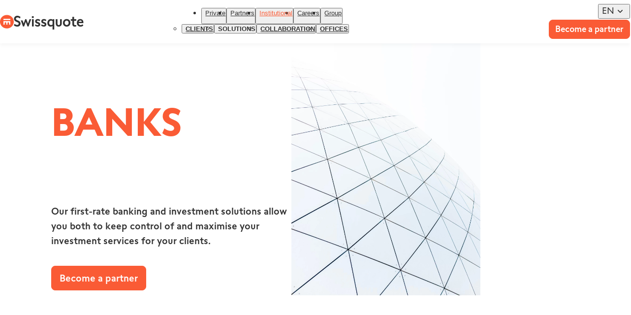

--- FILE ---
content_type: text/html; charset=utf-8
request_url: https://www.swissquote.com/en/institutional/clients/banks
body_size: 21818
content:
<!DOCTYPE html><html lang="en" dir="ltr"><head><meta charSet="utf-8"/><meta name="viewport" content="width=device-width, initial-scale=1"/><link rel="preload" as="image" imageSrcSet="/_next/image?url=%2Fapi%2Finternal%2Fmedia%2Fget-media%3Ffilename%3D2023-09%2Fheader-landing-banks.jpg&amp;w=256&amp;q=90 256w, /_next/image?url=%2Fapi%2Finternal%2Fmedia%2Fget-media%3Ffilename%3D2023-09%2Fheader-landing-banks.jpg&amp;w=375&amp;q=90 375w, /_next/image?url=%2Fapi%2Finternal%2Fmedia%2Fget-media%3Ffilename%3D2023-09%2Fheader-landing-banks.jpg&amp;w=384&amp;q=90 384w, /_next/image?url=%2Fapi%2Finternal%2Fmedia%2Fget-media%3Ffilename%3D2023-09%2Fheader-landing-banks.jpg&amp;w=600&amp;q=90 600w, /_next/image?url=%2Fapi%2Finternal%2Fmedia%2Fget-media%3Ffilename%3D2023-09%2Fheader-landing-banks.jpg&amp;w=1024&amp;q=90 1024w, /_next/image?url=%2Fapi%2Finternal%2Fmedia%2Fget-media%3Ffilename%3D2023-09%2Fheader-landing-banks.jpg&amp;w=1440&amp;q=90 1440w, /_next/image?url=%2Fapi%2Finternal%2Fmedia%2Fget-media%3Ffilename%3D2023-09%2Fheader-landing-banks.jpg&amp;w=1660&amp;q=90 1660w, /_next/image?url=%2Fapi%2Finternal%2Fmedia%2Fget-media%3Ffilename%3D2023-09%2Fheader-landing-banks.jpg&amp;w=1920&amp;q=90 1920w, /_next/image?url=%2Fapi%2Finternal%2Fmedia%2Fget-media%3Ffilename%3D2023-09%2Fheader-landing-banks.jpg&amp;w=2048&amp;q=90 2048w, /_next/image?url=%2Fapi%2Finternal%2Fmedia%2Fget-media%3Ffilename%3D2023-09%2Fheader-landing-banks.jpg&amp;w=3840&amp;q=90 3840w" imageSizes="(min-width: 1025px) 1025px, (min-width: 601px) 40vw, 100vw"/><link rel="stylesheet" href="/_next/static/css/b7b422d7fa8c1213.css" data-precedence="next"/><link rel="stylesheet" href="/_next/static/css/10a8dd3c49cddebc.css" data-precedence="next"/><link rel="stylesheet" href="/_next/static/css/dc0a1f5df981eee0.css" data-precedence="next"/><link href="/_next/static/css/ab47f152843a674e.css" rel="stylesheet" as="style" data-precedence="dynamic"/><link href="/_next/static/css/9d0b02eab2647d1c.css" rel="stylesheet" as="style" data-precedence="dynamic"/><link href="/_next/static/css/9ee9a9fbb66f8127.css" rel="stylesheet" as="style" data-precedence="dynamic"/><link href="/_next/static/css/671493d1784d5084.css" rel="stylesheet" as="style" data-precedence="dynamic"/><link href="/_next/static/css/3107371dfaa010c2.css" rel="stylesheet" as="style" data-precedence="dynamic"/><link href="/_next/static/css/6b7cb0cf154bbbd4.css" rel="stylesheet" as="style" data-precedence="dynamic"/><link href="/_next/static/css/16d131f1902cf604.css" rel="stylesheet" as="style" data-precedence="dynamic"/><link href="/_next/static/css/1b99240ad2da980f.css" rel="stylesheet" as="style" data-precedence="dynamic"/><link href="/_next/static/css/2a9d49d0b444dcc4.css" rel="stylesheet" as="style" data-precedence="dynamic"/><link href="/_next/static/css/684c274a1247b37d.css" rel="stylesheet" as="style" data-precedence="dynamic"/><link href="/_next/static/css/931bbb4a968c8785.css" rel="stylesheet" as="style" data-precedence="dynamic"/><link href="/_next/static/css/4bc9d9f10f89b51c.css" rel="stylesheet" as="style" data-precedence="dynamic"/><link href="/_next/static/css/15671ea5a6cd4b01.css" rel="stylesheet" as="style" data-precedence="dynamic"/><link href="/_next/static/css/15249cc166fb5d61.css" rel="stylesheet" as="style" data-precedence="dynamic"/><link href="/_next/static/css/f5e1f971a78f6bf1.css" rel="stylesheet" as="style" data-precedence="dynamic"/><link href="/_next/static/css/57c8db22b38c75ae.css" rel="stylesheet" as="style" data-precedence="dynamic"/><link href="/_next/static/css/9d2f2a25cb8c8b9e.css" rel="stylesheet" as="style" data-precedence="dynamic"/><link rel="preload" as="script" fetchPriority="low" href="/_next/static/chunks/webpack-82c8ecb30c077930.js"/><script src="/_next/static/chunks/4bd1b696-182b6b13bdad92e3.js" async=""></script><script src="/_next/static/chunks/1255-965628f6dca49c46.js" async=""></script><script src="/_next/static/chunks/main-app-f3336e172256d2ab.js" async=""></script><script src="/_next/static/chunks/97bfd92e-664a584b71b90450.js" async=""></script><script src="/_next/static/chunks/9142-c23b911710cd7df1.js" async=""></script><script src="/_next/static/chunks/1062-9466b26ce5e96ae8.js" async=""></script><script src="/_next/static/chunks/4040-f801e12af2bf5bce.js" async=""></script><script src="/_next/static/chunks/1935-aa0366a5ca4cefc0.js" async=""></script><script src="/_next/static/chunks/app/error-557f7bedf1fa6b1b.js" async=""></script><script src="/_next/static/chunks/9980-f9c82b6385a9dab5.js" async=""></script><script src="/_next/static/chunks/app/%5Blocale%5D/%5B...slug%5D/page-aa84ee272815f3a5.js" async=""></script><link rel="preload" href="/_next/static/chunks/7420.81e9360dbd34545e.js" as="script" fetchPriority="low"/><link rel="preload" href="/_next/static/chunks/3271.928e74e7bba9925e.js" as="script" fetchPriority="low"/><link rel="preload" href="/_next/static/chunks/ca377847.66568dd8faf3a03e.js" as="script" fetchPriority="low"/><link rel="preload" href="/_next/static/chunks/3179.322c5fb1d727fbe7.js" as="script" fetchPriority="low"/><link rel="preload" href="/_next/static/chunks/603.e5a250436ba86a56.js" as="script" fetchPriority="low"/><link rel="preload" href="/_next/static/chunks/2876.ece9f532dff1e2b5.js" as="script" fetchPriority="low"/><link rel="preload" href="/_next/static/chunks/7335.006228005cb16f1c.js" as="script" fetchPriority="low"/><link rel="preload" href="/_next/static/chunks/3636.7700fc40b683e9d6.js" as="script" fetchPriority="low"/><link rel="preload" href="/_next/static/chunks/538.f0941ed5634479aa.js" as="script" fetchPriority="low"/><link rel="preload" href="/_next/static/chunks/9840.51b8579171d7fe68.js" as="script" fetchPriority="low"/><link rel="preload" href="/_next/static/chunks/4751.ef709ba409fa0315.js" as="script" fetchPriority="low"/><link rel="preload" href="/_next/static/chunks/331.92046afee0aa9524.js" as="script" fetchPriority="low"/><link rel="preload" href="/_next/static/chunks/3663.98c6311748a5bd97.js" as="script" fetchPriority="low"/><link rel="preload" href="/_next/static/chunks/7188.9f9e05de4af75589.js" as="script" fetchPriority="low"/><link rel="preload" href="/_next/static/chunks/3898.0c8327061521d113.js" as="script" fetchPriority="low"/><link rel="preload" href="/_next/static/chunks/8671.7c1846f2d6a98ff4.js" as="script" fetchPriority="low"/><link rel="preload" href="/_next/static/chunks/5457.a4dc1877417958c6.js" as="script" fetchPriority="low"/><title>Banks: Become a Financial Partner | Swissquote</title><meta name="description" content="Customise and build your investment strategies with our platform expertise. As your partner bank, we help you achieve your goals. Become a partner!"/><meta name="robots" content="index, follow"/><link rel="canonical" href="https://www.swissquote.com/en/institutional/clients/banks"/><link rel="alternate" hrefLang="en" href="https://www.swissquote.com/en/institutional/clients/banks"/><link rel="alternate" hrefLang="fr" href="https://www.swissquote.com/fr/institutional/clients/banks"/><link rel="alternate" hrefLang="de" href="https://www.swissquote.com/de/institutional/clients/banks"/><link rel="alternate" hrefLang="x-default" href="https://www.swissquote.com/en/institutional/clients/banks"/><meta property="og:title" content="Banks: Become a Financial Partner | Swissquote"/><meta property="og:description" content="Customise and build your investment strategies with our platform expertise. As your partner bank, we help you achieve your goals. Become a partner!"/><meta property="og:url" content="https://www.swissquote.com/en/institutional/clients/banks"/><meta property="og:site_name" content="Swissquote"/><meta property="og:image" content="https://www.swissquote.com/api/internal/media/get-media?filename=2025-08/swissquote-swiss-leader-digital-banking.jpg"/><meta name="twitter:card" content="summary_large_image"/><meta name="twitter:title" content="Banks: Become a Financial Partner | Swissquote"/><meta name="twitter:description" content="Customise and build your investment strategies with our platform expertise. As your partner bank, we help you achieve your goals. Become a partner!"/><meta name="twitter:image" content="https://www.swissquote.com/api/internal/media/get-media?filename=2025-08/swissquote-swiss-leader-digital-banking.jpg"/><script src="/_next/static/chunks/polyfills-42372ed130431b0a.js" noModule=""></script></head><body><div hidden=""><!--$--><!--/$--></div><script id="cws--configuration">window.__CWS_CONFIG = {"ANALYTICS_CONTAINERS":"https://cdn.tagcommander.com/3551/tc_Swissquote_5.js,https://cdn.tagcommander.com/3551/tc_Swissquote_6.js","EXPOSER_URL":"https://api.swissquote.com/sq-mkt-exposer/v1","MARKER_IO_PROJECT":"65266fc4de7ecbac89158e23","ROUTER_GLOBAL_REGION":"global","ROUTER_LOCALES":"en-ch,de-ch,fr-ch,it-ch,en-eu,de-eu,fr-eu,it-eu,es-eu,cs-eu,pl-eu,en,fr,de,en-hk,cn-hk,tw-hk,en-lu,fr-lu,de-lu,en-mea,ar-mea,en-row,es-row,ru-row,cn-row,tw-row,en-sg,cn-sg,en-uk,en-za","TRACKING_LEADS_BASE_URL":"https://corpws1.swissquote.com/SQB.Microsoft.Tracking","TRACKING_OUTBOUND_LINKS_BLACKLIST":"","TRACKING_OUTBOUND_LINKS_PARAMETERS_OPTIONS":"btag.max-age=5184000","TRACKING_OUTBOUND_LINKS_PARAMETERS_WHITELIST":"partnerid,sponsorId,trackpageid,cookieid,sessionid,btag,affiliateId,affid,utm_source,utm_medium,utm_campaign,utm_term,utm_content,gclid,msclkid,code,orgkey,business","TRACKING_OUTBOUND_LINKS_WHITELIST":"https?://(apply|forms|trade).swissquote.(ae|com|cy|eu|co.uk),https?://((account|trade|www).)?swissquote.ch(?!/(sqc-bitcoin-plugin)/.*),https?://inx.swissquote.eu,https?://apps.apple.com/app,https?://play.google.com/store/apps,https?://appgallery.huawei.com/app"}</script><section class="styles_container__SEv0i styles_container__tfRHB" id="cws--root" data-theme="default"><div class="styles_container__the_A"><nav class="styles_container__IGOS2"><div class="styles_container__UeJ_i styles_reducible__IanpF"><div class="styles_wrapper__3UUiM"><div class="styles_logo__DIEBx"><a class="styles_container__KLMmF styles_container__MlVtl" target="_SELF" aria-label="Swissquote" href="/en"><img alt="" loading="lazy" width="32" height="32" decoding="async" data-nimg="1" class="styles_icon__6UbF8" style="color:transparent" srcSet="/_next/image?url=%2F_next%2Fstatic%2Fmedia%2Ficon.132e315b.svg&amp;w=32&amp;q=90 1x, /_next/image?url=%2F_next%2Fstatic%2Fmedia%2Ficon.132e315b.svg&amp;w=64&amp;q=90 2x" src="/_next/image?url=%2F_next%2Fstatic%2Fmedia%2Ficon.132e315b.svg&amp;w=64&amp;q=90"/><img alt="" loading="lazy" width="142" height="28" decoding="async" data-nimg="1" class="styles_text__Kmtru" style="color:transparent" srcSet="/_next/image?url=%2F_next%2Fstatic%2Fmedia%2Ftext.fa82862b.svg&amp;w=256&amp;q=90 1x, /_next/image?url=%2F_next%2Fstatic%2Fmedia%2Ftext.fa82862b.svg&amp;w=375&amp;q=90 2x" src="/_next/image?url=%2F_next%2Fstatic%2Fmedia%2Ftext.fa82862b.svg&amp;w=375&amp;q=90"/></a></div><div class="styles_content__KNbMt"><div class="styles_menu__lmmPQ"><nav class="styles_container__8_uub"><ul class="styles_container__F8MZX"><li class=""><div class="styles_visible__nx3n2" tabindex="-1"><button class="styles_title__aUTo5" aria-expanded="false"><a class="styles_container__KLMmF styles_title__bn7vC" target="_SELF" tabindex="-1" href="/en-row/private">Private</a></button><div class="styles_wrapper__bDWrw"><div class="styles_content__YLrtt"></div></div></div></li><li class=""><div class="styles_visible__nx3n2" tabindex="-1"><button class="styles_title__aUTo5" aria-expanded="false"><a class="styles_container__KLMmF styles_title__bn7vC" target="_SELF" tabindex="-1" href="/en-row/partners">Partners</a></button><div class="styles_wrapper__bDWrw"><div class="styles_content__YLrtt"></div></div></div></li><li class="styles_active__fRHay"><div class="styles_active__C56oj styles_visible__nx3n2" tabindex="-1"><button class="styles_title__aUTo5" aria-expanded="true"><a class="styles_container__KLMmF styles_title__bn7vC" target="_SELF" tabindex="-1" href="/en/institutional">Institutional</a><div class="styles_container__R7fUV styles_icon__Z_EQF"><svg fill="none" viewBox="0 0 24 24" xmlns="http://www.w3.org/2000/svg"><path d="m16.7383 9.26652c.3489.35535.3489.92938 0 1.28478l-4.1074 4.1822c-.349.3553-.9128.3553-1.2618 0l-4.10736-4.1822c-.34899-.3554-.34899-.92943.00001-1.28479.34899-.35535.91275-.35535 1.26174 0l3.48101 3.53529 3.472-3.53528c.349-.35536.9217-.34625 1.2618 0z" fill="#323232"></path></svg></div></button><div class="styles_wrapper__bDWrw"><div class="styles_content__YLrtt"><ul class="styles_container__YPcyg styles_menu__dAMbB"><li class=""><div class="styles_visible__nx3n2" tabindex="-1"><button class="styles_title__aUTo5" aria-expanded="false"><a class="styles_container__KLMmF styles_enabled__5T7TW styles_title__RPICv" target="_SELF" href="/en/institutional/clients">CLIENTS</a><div class="styles_container__R7fUV styles_icon__Z_EQF"><svg fill="none" viewBox="0 0 24 24" xmlns="http://www.w3.org/2000/svg"><path d="m16.7383 9.26652c.3489.35535.3489.92938 0 1.28478l-4.1074 4.1822c-.349.3553-.9128.3553-1.2618 0l-4.10736-4.1822c-.34899-.3554-.34899-.92943.00001-1.28479.34899-.35535.91275-.35535 1.26174 0l3.48101 3.53529 3.472-3.53528c.349-.35536.9217-.34625 1.2618 0z" fill="#323232"></path></svg></div></button><div class="styles_wrapper__bDWrw"><div class="styles_content__YLrtt"></div></div></div></li><li class=""><div class="styles_visible__nx3n2" tabindex="-1"><button class="styles_title__aUTo5" aria-expanded="false"><a class="styles_container__KLMmF styles_enabled__5T7TW styles_title__RPICv">SOLUTIONS</a><div class="styles_container__R7fUV styles_icon__Z_EQF"><svg fill="none" viewBox="0 0 24 24" xmlns="http://www.w3.org/2000/svg"><path d="m16.7383 9.26652c.3489.35535.3489.92938 0 1.28478l-4.1074 4.1822c-.349.3553-.9128.3553-1.2618 0l-4.10736-4.1822c-.34899-.3554-.34899-.92943.00001-1.28479.34899-.35535.91275-.35535 1.26174 0l3.48101 3.53529 3.472-3.53528c.349-.35536.9217-.34625 1.2618 0z" fill="#323232"></path></svg></div></button><div class="styles_wrapper__bDWrw"><div class="styles_content__YLrtt"></div></div></div></li><li class=""><div class="styles_visible__nx3n2" tabindex="-1"><button class="styles_title__aUTo5" aria-expanded="false"><a class="styles_container__KLMmF styles_enabled__5T7TW styles_title__RPICv" target="_SELF" href="/en/institutional/collaboration">COLLABORATION</a></button><div class="styles_wrapper__bDWrw"><div class="styles_content__YLrtt"></div></div></div></li><li class=""><div class="styles_visible__nx3n2" tabindex="-1"><button class="styles_title__aUTo5" aria-expanded="false"><a class="styles_container__KLMmF styles_enabled__5T7TW styles_title__RPICv" target="_SELF" href="/en/institutional/offices">OFFICES</a><div class="styles_container__R7fUV styles_icon__Z_EQF"><svg fill="none" viewBox="0 0 24 24" xmlns="http://www.w3.org/2000/svg"><path d="m16.7383 9.26652c.3489.35535.3489.92938 0 1.28478l-4.1074 4.1822c-.349.3553-.9128.3553-1.2618 0l-4.10736-4.1822c-.34899-.3554-.34899-.92943.00001-1.28479.34899-.35535.91275-.35535 1.26174 0l3.48101 3.53529 3.472-3.53528c.349-.35536.9217-.34625 1.2618 0z" fill="#323232"></path></svg></div></button><div class="styles_wrapper__bDWrw"><div class="styles_content__YLrtt"></div></div></div></li></ul></div></div></div></li><li class=""><div class="styles_visible__nx3n2" tabindex="-1"><button class="styles_title__aUTo5" aria-expanded="false"><a class="styles_container__KLMmF styles_title__bn7vC" target="_SELF" tabindex="-1" href="/en/careers">Careers</a></button><div class="styles_wrapper__bDWrw"><div class="styles_content__YLrtt"></div></div></div></li><li class="" label="Explore"><div class="styles_visible__nx3n2" tabindex="-1"><button class="styles_title__aUTo5" aria-expanded="false"><a class="styles_container__KLMmF styles_title__bn7vC" target="_SELF" tabindex="-1" href="/en/group">Group</a></button><div class="styles_wrapper__bDWrw"><div class="styles_content__YLrtt"></div></div></div></li></ul></nav></div><div class="styles_end__eqSbs"><div class="styles_language__CwGD9"><div class="styles_global___Bb_O"><button class="styles_button__sMgcm" value="Global"><img alt="Global" loading="lazy" width="24" height="24" decoding="async" data-nimg="1" class="styles_container__x33Ol styles_container__PW3yn styles_flag__1rCuI" style="color:transparent" src="/_next/static/media/global.b3ffa19b.svg"/><span class="styles_language__TcGbr" aria-label="English">en</span><div class="styles_container__R7fUV styles_expand__ltrHh"><svg fill="none" viewBox="0 0 24 24" xmlns="http://www.w3.org/2000/svg"><path d="m16.7383 9.26652c.3489.35535.3489.92938 0 1.28478l-4.1074 4.1822c-.349.3553-.9128.3553-1.2618 0l-4.10736-4.1822c-.34899-.3554-.34899-.92943.00001-1.28479.34899-.35535.91275-.35535 1.26174 0l3.48101 3.53529 3.472-3.53528c.349-.35536.9217-.34625 1.2618 0z" fill="#323232"></path></svg></div></button></div></div><div class="styles_components__vlalX"><div class="styles_container__gEOrJ"><div class="styles_container__UEkpb"><a class="styles_container__KLMmF styles_container__PwKwt styles_variant-primary__uyQlQ styles_size-small__WYPeo styles_nowrap__ipETA" href="#become-a-partner"><span class="styles_content__bfDjE">Become a partner</span></a></div></div></div></div><div class="styles_burger__ffO1H"><button class="styles_container__R7fUV styles_container__mY4Rt" tabindex="0" title="Open the menu"><svg fill="none" viewBox="0 0 24 24" xmlns="http://www.w3.org/2000/svg"><path d="m4 18h16c.55 0 1-.45 1-1s-.45-1-1-1h-16c-.55 0-1 .45-1 1s.45 1 1 1zm0-5h16c.55 0 1-.45 1-1s-.45-1-1-1h-16c-.55 0-1 .45-1 1s.45 1 1 1zm-1-6c0 .55.45 1 1 1h16c.55 0 1-.45 1-1s-.45-1-1-1h-16c-.55 0-1 .45-1 1z" fill="#323232"></path></svg></button></div></div></div></div></nav><section class="styles_container__H3Jgc"><section class="styles_container__EnMoH"><div class="styles_container__SpzVa" dir="ltr" data-component-type="paragraph--product_header"><div class="styles_wrapper__kyfvu"><div class="styles_container__LOGEW styles_container__924bX"><div class="styles_wrapper__jWJaS"><div class="styles_container__zdTXi styles_size-hero-2__qa4tx styles_paragraph__dFX8k"><h1 class="styles_container__aeX9s styles_title__1L5aY">BANKS</h1><div class="styles_wrapper__hQrOf"><div class="styles_container__aeX9s styles_content__fcopH"><p>Our first-rate banking and investment solutions allow you both to keep control of and maximise your investment services for your clients. </p></div><div class="styles_container__W6WDo styles_links__B6zqq"><a class="styles_container__KLMmF styles_container__PwKwt styles_variant-primary__uyQlQ styles_size-large__Mrv3d" href="#become-a-partner" id="2701" type="paragraph--component_cta" lang="en"><span class="styles_content__bfDjE">Become a partner</span></a></div></div></div><div class="styles_decoration__vE_at"><img mime="image/jpeg" alt="Banks" width="1885" height="2513" decoding="async" data-nimg="1" class="styles_container__x33Ol styles_media__qGsFE" style="color:transparent" sizes="(min-width: 1025px) 1025px, (min-width: 601px) 40vw, 100vw" srcSet="/_next/image?url=%2Fapi%2Finternal%2Fmedia%2Fget-media%3Ffilename%3D2023-09%2Fheader-landing-banks.jpg&amp;w=256&amp;q=90 256w, /_next/image?url=%2Fapi%2Finternal%2Fmedia%2Fget-media%3Ffilename%3D2023-09%2Fheader-landing-banks.jpg&amp;w=375&amp;q=90 375w, /_next/image?url=%2Fapi%2Finternal%2Fmedia%2Fget-media%3Ffilename%3D2023-09%2Fheader-landing-banks.jpg&amp;w=384&amp;q=90 384w, /_next/image?url=%2Fapi%2Finternal%2Fmedia%2Fget-media%3Ffilename%3D2023-09%2Fheader-landing-banks.jpg&amp;w=600&amp;q=90 600w, /_next/image?url=%2Fapi%2Finternal%2Fmedia%2Fget-media%3Ffilename%3D2023-09%2Fheader-landing-banks.jpg&amp;w=1024&amp;q=90 1024w, /_next/image?url=%2Fapi%2Finternal%2Fmedia%2Fget-media%3Ffilename%3D2023-09%2Fheader-landing-banks.jpg&amp;w=1440&amp;q=90 1440w, /_next/image?url=%2Fapi%2Finternal%2Fmedia%2Fget-media%3Ffilename%3D2023-09%2Fheader-landing-banks.jpg&amp;w=1660&amp;q=90 1660w, /_next/image?url=%2Fapi%2Finternal%2Fmedia%2Fget-media%3Ffilename%3D2023-09%2Fheader-landing-banks.jpg&amp;w=1920&amp;q=90 1920w, /_next/image?url=%2Fapi%2Finternal%2Fmedia%2Fget-media%3Ffilename%3D2023-09%2Fheader-landing-banks.jpg&amp;w=2048&amp;q=90 2048w, /_next/image?url=%2Fapi%2Finternal%2Fmedia%2Fget-media%3Ffilename%3D2023-09%2Fheader-landing-banks.jpg&amp;w=3840&amp;q=90 3840w" src="/_next/image?url=%2Fapi%2Finternal%2Fmedia%2Fget-media%3Ffilename%3D2023-09%2Fheader-landing-banks.jpg&amp;w=3840&amp;q=90"/></div></div></div></div></div><div class="styles_container__SpzVa" dir="ltr" data-component-type="paragraph--spacing"><div class="styles_wrapper__kyfvu"><div class="styles_container__LgSL5 styles_size160__2Ifz9"></div></div></div><div class="styles_container__SpzVa" dir="ltr" data-component-type="paragraph--paragraph_media"><div class="styles_wrapper__kyfvu"><div class="styles_container__Sbj0_"><div class="styles_wrapper__xh_6P"><div class="styles_container__zdTXi styles_size-small__Yhx9x styles_header__sCi_G"><div class="styles_container__aeX9s styles_title__1L5aY">Brokerage</div><div class="styles_wrapper__hQrOf"></div></div><div class="styles_container__MJ2E2 styles_media__R8GWP"><div class="styles_container__hoYOo styles_layout-laptop__vCySB styles_media__oGK6_"><div class="styles_wrapper__mpzTT"><img role="presentation" alt="" loading="lazy" width="7016" height="3114" decoding="async" data-nimg="1" class="styles_container__x33Ol styles_device__SLI9T" style="color:transparent" sizes="(min-width: 1025px) 1025px, (min-width: 601px) 50vw, 100vw" srcSet="/_next/image?url=%2F_next%2Fstatic%2Fmedia%2Fdevice-laptop.56b1e2ac.png&amp;w=256&amp;q=90 256w, /_next/image?url=%2F_next%2Fstatic%2Fmedia%2Fdevice-laptop.56b1e2ac.png&amp;w=375&amp;q=90 375w, /_next/image?url=%2F_next%2Fstatic%2Fmedia%2Fdevice-laptop.56b1e2ac.png&amp;w=384&amp;q=90 384w, /_next/image?url=%2F_next%2Fstatic%2Fmedia%2Fdevice-laptop.56b1e2ac.png&amp;w=600&amp;q=90 600w, /_next/image?url=%2F_next%2Fstatic%2Fmedia%2Fdevice-laptop.56b1e2ac.png&amp;w=1024&amp;q=90 1024w, /_next/image?url=%2F_next%2Fstatic%2Fmedia%2Fdevice-laptop.56b1e2ac.png&amp;w=1440&amp;q=90 1440w, /_next/image?url=%2F_next%2Fstatic%2Fmedia%2Fdevice-laptop.56b1e2ac.png&amp;w=1660&amp;q=90 1660w, /_next/image?url=%2F_next%2Fstatic%2Fmedia%2Fdevice-laptop.56b1e2ac.png&amp;w=1920&amp;q=90 1920w, /_next/image?url=%2F_next%2Fstatic%2Fmedia%2Fdevice-laptop.56b1e2ac.png&amp;w=2048&amp;q=90 2048w, /_next/image?url=%2F_next%2Fstatic%2Fmedia%2Fdevice-laptop.56b1e2ac.png&amp;w=3840&amp;q=90 3840w" src="/_next/image?url=%2F_next%2Fstatic%2Fmedia%2Fdevice-laptop.56b1e2ac.png&amp;w=3840&amp;q=90"/><img id="270671" lang="en" mime="image/png" alt="Swissquote Pro Platform" loading="lazy" width="2560" height="1680" decoding="async" data-nimg="1" class="styles_container__x33Ol styles_screenshot__XoZUM" style="color:transparent" sizes="(min-width: 1025px) 1025px, (min-width: 601px) 50vw, 100vw" srcSet="/_next/image?url=%2Fapi%2Finternal%2Fmedia%2Fget-media%3Ffilename%3D2025-06%2FSwissquote-Pro-new-UI-overview-laptop.png&amp;w=256&amp;q=90 256w, /_next/image?url=%2Fapi%2Finternal%2Fmedia%2Fget-media%3Ffilename%3D2025-06%2FSwissquote-Pro-new-UI-overview-laptop.png&amp;w=375&amp;q=90 375w, /_next/image?url=%2Fapi%2Finternal%2Fmedia%2Fget-media%3Ffilename%3D2025-06%2FSwissquote-Pro-new-UI-overview-laptop.png&amp;w=384&amp;q=90 384w, /_next/image?url=%2Fapi%2Finternal%2Fmedia%2Fget-media%3Ffilename%3D2025-06%2FSwissquote-Pro-new-UI-overview-laptop.png&amp;w=600&amp;q=90 600w, /_next/image?url=%2Fapi%2Finternal%2Fmedia%2Fget-media%3Ffilename%3D2025-06%2FSwissquote-Pro-new-UI-overview-laptop.png&amp;w=1024&amp;q=90 1024w, /_next/image?url=%2Fapi%2Finternal%2Fmedia%2Fget-media%3Ffilename%3D2025-06%2FSwissquote-Pro-new-UI-overview-laptop.png&amp;w=1440&amp;q=90 1440w, /_next/image?url=%2Fapi%2Finternal%2Fmedia%2Fget-media%3Ffilename%3D2025-06%2FSwissquote-Pro-new-UI-overview-laptop.png&amp;w=1660&amp;q=90 1660w, /_next/image?url=%2Fapi%2Finternal%2Fmedia%2Fget-media%3Ffilename%3D2025-06%2FSwissquote-Pro-new-UI-overview-laptop.png&amp;w=1920&amp;q=90 1920w, /_next/image?url=%2Fapi%2Finternal%2Fmedia%2Fget-media%3Ffilename%3D2025-06%2FSwissquote-Pro-new-UI-overview-laptop.png&amp;w=2048&amp;q=90 2048w, /_next/image?url=%2Fapi%2Finternal%2Fmedia%2Fget-media%3Ffilename%3D2025-06%2FSwissquote-Pro-new-UI-overview-laptop.png&amp;w=3840&amp;q=90 3840w" src="/_next/image?url=%2Fapi%2Finternal%2Fmedia%2Fget-media%3Ffilename%3D2025-06%2FSwissquote-Pro-new-UI-overview-laptop.png&amp;w=3840&amp;q=90"/></div></div></div><div class="styles_content__zJZdQ"><div class="styles_container__zdTXi styles_size-small__Yhx9x"><div class="styles_wrapper__hQrOf"><div class="styles_container__aeX9s styles_subtitle__NDNZ4"><p>Platforms &amp; Tools</p></div><div class="styles_container__aeX9s styles_content__fcopH"><ul><li>Multicurrency and multi asset bank account</li><li>Direct access to global markets</li><li>Online transactions for the majority of listed products: Equities, bonds, funds, ETFs, options and futures, structured products, fiduciary deposits, Spot &amp; Forward FX</li><li>Extended range of analysis services: Equity Analyzer, Portfolio Analyzer, Warrant Chooser, Fund Finder, Fund Optimizer, Order Book</li><li>Level 3 System connection to guarantee the highest level of security</li><li>STP process (Swift Integrated)</li></ul></div></div></div></div></div></div></div></div><div class="styles_container__SpzVa" dir="ltr" data-component-type="paragraph--spacing"><div class="styles_wrapper__kyfvu"><div class="styles_container__LgSL5 styles_size224__Cc_TN"></div></div></div><div class="styles_container__SpzVa" dir="ltr" data-component-type="paragraph--centered_section"><div class="styles_wrapper__kyfvu"><div class="styles_container__RPYMj styles_spaced__HyU2V"><div class="styles_wrapper__J1gxN"><div class="styles_content__sgAZf"><div class="styles_container__zdTXi styles_size-large__7KaBY styles_alignment-center__kyTKd styles_paragraph___IvW8"><h3 class="styles_container__aeX9s styles_title__1L5aY">Forex Prime</h3><div class="styles_wrapper__hQrOf"><div class="styles_container__aeX9s styles_subtitle__NDNZ4"><p>All-inclusive solutions to empower your business</p></div><div class="styles_container__aeX9s styles_content__fcopH"><p>Emphasizing innovative online services and software development since 1997, we have established strong relationships with hundreds of financial institutions around the world, who reduce their operational and trading costs while increasing trading volumes and revenue from brokerage thanks to our solutions.</p></div></div></div><div class="styles_container__25dak styles_carousel__ED8EG"><div class="styles_marker__E5Qa9"></div><div class="styles_wrapper__fSSRq"><div class="styles_items__3j31Q"></div></div></div></div></div></div></div></div><div class="styles_container__SpzVa" dir="ltr" data-component-type="paragraph--spacing"><div class="styles_wrapper__kyfvu"><div class="styles_container__LgSL5 styles_size224__Cc_TN"></div></div></div><div class="styles_container__SpzVa" dir="ltr" data-component-type="paragraph--paragraph_columns"><div class="styles_wrapper__kyfvu"><div class="styles_container__leZAI" alignment="start"><div class="styles_wrapper__TsfY5"><div class="styles_container__zdTXi styles_size-small__Yhx9x styles_title__SxROP"><div class="styles_wrapper__hQrOf"></div></div><div class="styles_items__Di_9f"><div class="styles_item__HHi6d"><div class="styles_container__zdTXi styles_size-small__Yhx9x" id="3891" type="paragraph--component_paragraph" lang="en"><div class="styles_container__aeX9s styles_title__1L5aY">Liquidity &amp; Execution solutions</div><div class="styles_wrapper__hQrOf"><div class="styles_container__aeX9s styles_content__fcopH"><ul><li>Prices sourced from an aggregated stream of Tier 1 banks and non-bank liquidity providers. This means greater liquidity and access to the best prices from around the globe</li><li>Highly competitive institutional pricing on 130+ financial instruments</li><li>Market Impact analysis and customised liquidity management</li><li>Deliverable Forex</li><li>Full amount trading</li></ul></div></div></div></div><div class="styles_item__HHi6d"><div class="styles_container__zdTXi styles_size-small__Yhx9x" id="3901" type="paragraph--component_paragraph" lang="en"><div class="styles_container__aeX9s styles_title__1L5aY">First-rate banking solutions</div><div class="styles_wrapper__hQrOf"><div class="styles_container__aeX9s styles_content__fcopH"><ul><li>Segregated client and corporate bank accounts</li><li>Multicurrency accounts with conversion options</li><li>Online Internet Banking portal</li><li>Detailed reporting and dedicated support</li></ul></div></div></div></div></div></div><div class="styles_container__LOGEW styles_pagination__3zkFT"><div class="styles_container__ViPy6" aria-label="Pagination"><button class="styles_container__5Rhto" value="-1" disabled="" aria-label="Previous"><div class="styles_container__R7fUV styles_icon__CpFlY"><svg fill="none" viewBox="0 0 24 24" xmlns="http://www.w3.org/2000/svg"><path d="m14.7335 7.26187c-.3554-.349-.9294-.349-1.2848 0l-4.18219 4.10743c-.35535.3489-.35535.9127 0 1.2617l4.18219 4.1074c.3554.349.9294.349 1.2848 0 .3553-.349.3553-.9128 0-1.2618l-3.5353-3.481 3.5353-3.47199c.3553-.34899.3462-.9217 0-1.26174z" fill="#323232"></path></svg></div></button><button class="styles_container__5Rhto styles_reversed__wLSNi" value="1" aria-label="Next"><div class="styles_container__R7fUV styles_icon__CpFlY"><svg fill="none" viewBox="0 0 24 24" xmlns="http://www.w3.org/2000/svg"><path d="m14.7335 7.26187c-.3554-.349-.9294-.349-1.2848 0l-4.18219 4.10743c-.35535.3489-.35535.9127 0 1.2617l4.18219 4.1074c.3554.349.9294.349 1.2848 0 .3553-.349.3553-.9128 0-1.2618l-3.5353-3.481 3.5353-3.47199c.3553-.34899.3462-.9217 0-1.26174z" fill="#323232"></path></svg></div></button></div></div></div></div></div><div class="styles_container__SpzVa" dir="ltr" data-component-type="paragraph--spacing"><div class="styles_wrapper__kyfvu"><div class="styles_container__LgSL5" style="height:48px"></div></div></div><div class="styles_container__SpzVa" dir="ltr" data-component-type="paragraph--paragraph_columns"><div class="styles_wrapper__kyfvu"><div class="styles_container__leZAI" alignment="start"><div class="styles_wrapper__TsfY5"><div class="styles_container__zdTXi styles_size-small__Yhx9x styles_title__SxROP"><div class="styles_wrapper__hQrOf"></div></div><div class="styles_items__Di_9f"><div class="styles_item__HHi6d"><div class="styles_container__zdTXi styles_size-small__Yhx9x" id="3841" type="paragraph--component_paragraph" lang="en"><div class="styles_container__aeX9s styles_title__1L5aY">Credit facility &amp; give up</div><div class="styles_wrapper__hQrOf"><div class="styles_container__aeX9s styles_content__fcopH"><ul><li>Prime broker give-up setups: 3 and 4 way</li><li>Credit lines for trading</li><li>Bridge loans</li><li>Lombard loans</li></ul></div></div></div></div><div class="styles_item__HHi6d"><div class="styles_container__zdTXi styles_size-small__Yhx9x" id="3851" type="paragraph--component_paragraph" lang="en"><div class="styles_container__aeX9s styles_title__1L5aY">White-Label leading-edge trading technology</div><div class="styles_wrapper__hQrOf"><div class="styles_container__aeX9s styles_content__fcopH"><ul><li>Proprietary FX platform &quot;CFXD&quot; with TradingView charts</li><li>MT4 and MT5 Gateway Solutions</li><li>Proprietary FIX API fully integrated with industry leading platforms</li></ul></div></div></div></div></div></div><div class="styles_container__LOGEW styles_pagination__3zkFT"><div class="styles_container__ViPy6" aria-label="Pagination"><button class="styles_container__5Rhto" value="-1" disabled="" aria-label="Previous"><div class="styles_container__R7fUV styles_icon__CpFlY"><svg fill="none" viewBox="0 0 24 24" xmlns="http://www.w3.org/2000/svg"><path d="m14.7335 7.26187c-.3554-.349-.9294-.349-1.2848 0l-4.18219 4.10743c-.35535.3489-.35535.9127 0 1.2617l4.18219 4.1074c.3554.349.9294.349 1.2848 0 .3553-.349.3553-.9128 0-1.2618l-3.5353-3.481 3.5353-3.47199c.3553-.34899.3462-.9217 0-1.26174z" fill="#323232"></path></svg></div></button><button class="styles_container__5Rhto styles_reversed__wLSNi" value="1" aria-label="Next"><div class="styles_container__R7fUV styles_icon__CpFlY"><svg fill="none" viewBox="0 0 24 24" xmlns="http://www.w3.org/2000/svg"><path d="m14.7335 7.26187c-.3554-.349-.9294-.349-1.2848 0l-4.18219 4.10743c-.35535.3489-.35535.9127 0 1.2617l4.18219 4.1074c.3554.349.9294.349 1.2848 0 .3553-.349.3553-.9128 0-1.2618l-3.5353-3.481 3.5353-3.47199c.3553-.34899.3462-.9217 0-1.26174z" fill="#323232"></path></svg></div></button></div></div></div></div></div><div class="styles_container__SpzVa" dir="ltr" data-component-type="paragraph--spacing"><div class="styles_wrapper__kyfvu"><div class="styles_container__LgSL5 styles_size224__Cc_TN"></div></div></div><div class="styles_container__SpzVa" dir="ltr" data-component-type="paragraph--paragraph"><div class="styles_wrapper__kyfvu"><div class="styles_container__LOGEW" style="--cws--paragraph-paragraph--offset__tablet:2;--cws--paragraph-paragraph--columns__tablet:4;--cws--paragraph-paragraph--offset__desktop:3;--cws--paragraph-paragraph--columns__desktop:6"><div class="styles_container__zdTXi styles_size-hero-2__qa4tx styles_alignment-center__kyTKd styles_paragraph__8FHc1"><h2 class="styles_container__aeX9s styles_title__1L5aY">Global Custody Services</h2><div class="styles_wrapper__hQrOf"><div class="styles_container__aeX9s styles_subtitle__NDNZ4"><p>Whether you are acting for multiple clients or an individual client, we can provide you with a tailored service solution.</p></div></div></div></div></div></div><div class="styles_container__SpzVa" dir="ltr" data-component-type="paragraph--spacing"><div class="styles_wrapper__kyfvu"><div class="styles_container__LgSL5" style="height:48px"></div></div></div><div class="styles_container__SpzVa" dir="ltr" data-component-type="paragraph--paragraph_columns"><div class="styles_wrapper__kyfvu"><div class="styles_container__leZAI" alignment="center"><div class="styles_wrapper__TsfY5"><div class="styles_container__zdTXi styles_size-small__Yhx9x styles_title__SxROP"><div class="styles_wrapper__hQrOf"></div></div><div class="styles_items__Di_9f"><div class="styles_item__HHi6d"><div class="styles_container__zdTXi styles_size-small__Yhx9x" id="155941" type="paragraph--component_paragraph" lang="en"><div class="styles_container__aeX9s styles_title__1L5aY">Accounts</div><div class="styles_wrapper__hQrOf"><div class="styles_container__aeX9s styles_content__fcopH"><ul><li>Omnibus or segregated multicurrency Trading Account</li><li>Segregated Nominee Trading Account</li><li>Proprietary Trading Account</li><li>Professional Trading Account with PoA</li><li>Real-time access to the global markets from one single account</li><li>Direct access to Trading Desk: phone, Eikon or Bloomberg chat for execution</li><li>STP process (Swift Integrated)</li><li>Large experience with institutions worldwide (banks &amp; brokers)</li></ul></div></div></div></div><div class="styles_item__HHi6d"><div class="styles_container__zdTXi styles_size-small__Yhx9x" id="155951" type="paragraph--component_paragraph" lang="en"><div class="styles_container__aeX9s styles_title__1L5aY">Asset Manager Tool</div><div class="styles_wrapper__hQrOf"><div class="styles_container__aeX9s styles_content__fcopH"><ul><li>Multicurrency, multi asset and multi-portfolio reporting</li><li>Trading &amp; allocation on behalf of multiple underlying client accounts</li></ul></div></div></div></div><div class="styles_item__HHi6d"><div class="styles_container__zdTXi styles_size-small__Yhx9x" id="155961" type="paragraph--component_paragraph" lang="en"><div class="styles_container__aeX9s styles_title__1L5aY">FIX API protocol</div><div class="styles_wrapper__hQrOf"><div class="styles_container__aeX9s styles_content__fcopH"><ul><li>Integration of any custom platform into the secure environment of a regulated Swiss Banking Group</li><li>Efficient FX execution, FX automation &amp; hedging </li></ul></div></div></div></div></div></div><div class="styles_container__LOGEW styles_pagination__3zkFT"><div class="styles_container__ViPy6" aria-label="Pagination"><button class="styles_container__5Rhto" value="-1" disabled="" aria-label="Previous"><div class="styles_container__R7fUV styles_icon__CpFlY"><svg fill="none" viewBox="0 0 24 24" xmlns="http://www.w3.org/2000/svg"><path d="m14.7335 7.26187c-.3554-.349-.9294-.349-1.2848 0l-4.18219 4.10743c-.35535.3489-.35535.9127 0 1.2617l4.18219 4.1074c.3554.349.9294.349 1.2848 0 .3553-.349.3553-.9128 0-1.2618l-3.5353-3.481 3.5353-3.47199c.3553-.34899.3462-.9217 0-1.26174z" fill="#323232"></path></svg></div></button><button class="styles_container__5Rhto styles_reversed__wLSNi" value="1" aria-label="Next"><div class="styles_container__R7fUV styles_icon__CpFlY"><svg fill="none" viewBox="0 0 24 24" xmlns="http://www.w3.org/2000/svg"><path d="m14.7335 7.26187c-.3554-.349-.9294-.349-1.2848 0l-4.18219 4.10743c-.35535.3489-.35535.9127 0 1.2617l4.18219 4.1074c.3554.349.9294.349 1.2848 0 .3553-.349.3553-.9128 0-1.2618l-3.5353-3.481 3.5353-3.47199c.3553-.34899.3462-.9217 0-1.26174z" fill="#323232"></path></svg></div></button></div></div></div></div></div><div class="styles_container__SpzVa" dir="ltr" data-component-type="paragraph--spacing"><div class="styles_wrapper__kyfvu"><div class="styles_container__LgSL5 styles_size224__Cc_TN"></div></div></div><div class="styles_container__SpzVa" id="become-a-partner" dir="ltr" data-component-type="paragraph--paragraph"><div class="styles_wrapper__kyfvu"><div class="styles_container__LOGEW" style="--cws--paragraph-paragraph--offset__tablet:2;--cws--paragraph-paragraph--columns__tablet:4;--cws--paragraph-paragraph--offset__desktop:3;--cws--paragraph-paragraph--columns__desktop:6"><div class="styles_container__zdTXi styles_size-large__7KaBY styles_alignment-center__kyTKd styles_paragraph__8FHc1"><h3 class="styles_container__aeX9s styles_title__1L5aY">Become a partner</h3><div class="styles_wrapper__hQrOf"><div class="styles_container__aeX9s styles_content__fcopH"><p>Contact us to start your winning partnership today.</p></div></div></div></div></div></div><div class="styles_container__SpzVa" dir="ltr" data-component-type="paragraph--spacing"><div class="styles_wrapper__kyfvu"><div class="styles_container__LgSL5" style="height:32px"></div></div></div><div class="styles_container__SpzVa" dir="ltr" data-component-type="paragraph--iframe"><div class="styles_wrapper__kyfvu"><div class="styles_container__LOGEW styles_container__Ir4bj styles_position-block-start__SOjKo"><div class="styles_wrapper__V1XLU"><div class="styles_container__zdTXi styles_size-large__7KaBY styles_alignment-center__kyTKd styles_paragraph__bsosy"><div class="styles_wrapper__hQrOf"></div></div><iframe class="styles_container__o3k8W styles_iframe__PN0AM" src="about:blank" title="" style="--cws--iframe--height--mobile:600px;--cws--iframe--height--tablet:600px;--cws--iframe--height--desktop:600px" loading="lazy"></iframe></div></div></div></div></section></section><footer class="styles_container__9ugjH"><div class="styles_container__LOGEW styles_container__iDUik"><div class="styles_container__aeX9s styles_title__OKkle">Follow us</div><div class="styles_socials__T6Nv9"><a class="styles_container__KLMmF styles_container__x_y42" target="_blank" rel="noopener noreferrer" title="Facebook" href="https://www.facebook.com/Swissquote.en"><div class="styles_container__R7fUV styles_icon__B2ZHv"><svg fill="none" viewBox="0 0 32 32" xmlns="http://www.w3.org/2000/svg"><path d="m16 0c-8.83667 0-16 7.16333-16 16 0 8.8367 7.16333 16 16 16 8.8367 0 16-7.1633 16-16 0-8.83667-7.1633-16-16-16zm3.79 11.0567h-2.405c-.285 0-.6017.375-.6017.8733v1.7367h3.0084l-.455 2.4766h-2.5534v7.435h-2.8383v-7.435h-2.575v-2.4766h2.575v-1.4567c0-2.09 1.45-3.78833 3.44-3.78833h2.405z" fill="#000"></path></svg></div></a><a class="styles_container__KLMmF styles_container__x_y42" target="_blank" rel="noopener noreferrer" title="Youtube" href="https://www.youtube.com/@swissquoteenglish"><div class="styles_container__R7fUV styles_icon__B2ZHv"><svg fill="none" viewBox="0 0 32 32" xmlns="http://www.w3.org/2000/svg"><path d="m18.6717 15.7217-3.7434-1.7467c-.3266-.1517-.595.0183-.595.38v3.29c0 .3617.2684.5317.595.38l3.7417-1.7467c.3283-.1533.3283-.4033.0017-.5566zm-2.6717-15.7217c-8.83667 0-16 7.16333-16 16 0 8.8367 7.16333 16 16 16 8.8367 0 16-7.1633 16-16 0-8.83667-7.1633-16-16-16zm0 22.5c-8.19 0-8.33333-.7383-8.33333-6.5s.14333-6.5 8.33333-6.5 8.3333.7383 8.3333 6.5-.1433 6.5-8.3333 6.5z" fill="#000"></path></svg></div></a><a class="styles_container__KLMmF styles_container__x_y42" target="_blank" rel="noopener noreferrer" title="Linkedin" href="https://www.linkedin.com/company/swissquote"><div class="styles_container__R7fUV styles_icon__B2ZHv"><svg fill="none" viewBox="0 0 32 32" xmlns="http://www.w3.org/2000/svg"><path d="m16 0c-8.83667 0-16 7.16333-16 16 0 8.8367 7.16333 16 16 16 8.8367 0 16-7.1633 16-16 0-8.83667-7.1633-16-16-16zm-3.9167 22.6317h-3.23997v-10.4267h3.23997zm-1.64-11.7067c-1.0233 0-1.68497-.725-1.68497-1.62167 0-.915.68167-1.61833 1.72667-1.61833s1.685.70333 1.705 1.61833c0 .89667-.66 1.62167-1.7467 1.62167zm13.4734 11.7067h-3.24v-5.7784c0-1.345-.47-2.2583-1.6417-2.2583-.895 0-1.4267.6183-1.6617 1.2133-.0866.2117-.1083.5117-.1083.81v6.0117h-3.2417v-7.1c0-1.3017-.0416-2.39-.085-3.3267h2.815l.1484 1.4484h.065c.4266-.68 1.4716-1.6834 3.22-1.6834 2.1316 0 3.73 1.4284 3.73 4.4984z" fill="#000"></path></svg></div></a><a class="styles_container__KLMmF styles_container__x_y42" target="_blank" rel="noopener noreferrer" title="Instagram" href="https://www.instagram.com/swissquote_official"><div class="styles_container__R7fUV styles_icon__B2ZHv"><svg fill="none" viewBox="0 0 32 32" xmlns="http://www.w3.org/2000/svg"><path clip-rule="evenodd" d="m16 32c8.8366 0 16-7.1634 16-16 0-8.83656-7.1634-16-16-16-8.83656 0-16 7.16344-16 16 0 8.8366 7.16344 16 16 16zm-2.9134-16.0008c0-1.6025 1.3078-2.9103 2.9103-2.9103s2.9103 1.3078 2.9103 2.9103c0 1.6026-1.3078 2.9104-2.9103 2.9104s-2.9103-1.3078-2.9103-2.9104zm11.6393-.4409c-.0002.1469-.0004.2938-.0004.4409 0 .1645.0003.3289.0005.493.0016 1.0384.0031 2.0707-.0572 3.1095-.0677 1.3973-.3843 2.6352-1.4082 3.6592-1.0218 1.0217-2.2619 1.3405-3.6592 1.4082-1.0561.0594-2.1055.0583-3.1615.0571-.1468-.0002-.2937-.0003-.4408-.0003-.1468 0-.2935.0001-.44.0003-1.0546.0012-2.1043.0023-3.1624-.0571-1.3973-.0677-2.63518-.3843-3.65913-1.4082-1.02176-1.0218-1.34051-2.2619-1.40819-3.6592-.05943-1.0562-.05826-2.1074-.05709-3.1624.00016-.1466.00032-.2933.00032-.4401s-.00016-.2934-.00032-.44c-.00117-1.0546-.00234-2.1043.05709-3.1624.06768-1.3973.38425-2.63523 1.40819-3.6592 1.02177-1.02178 2.26183-1.34054 3.65913-1.40822 1.0561-.05942 2.1056-.05826 3.1615-.05709.1468.00016.2938.00032.4409.00032.1468 0 .2934-.00016.44-.00032 1.0546-.00117 2.1043-.00234 3.1623.05709 1.3973.06768 2.6352.38426 3.6592 1.40822 1.0217 1.02178 1.3405 2.2619 1.4082 3.6592.0594 1.0561.0582 2.1056.0571 3.1615zm-13.2069.4409c0 2.4781 1.9999 4.478 4.4779 4.478s4.4778-1.9999 4.4778-4.478c0-2.478-1.9998-4.4779-4.4778-4.4779s-4.4779 1.9999-4.4779 4.4779zm8.0934-4.6613c0 .5786.4672 1.0458 1.0457 1.0458.1374.0002.2735-.0268.4004-.0793.127-.0525.2423-.1295.3395-.2266.0971-.0972.1742-.2125.2267-.3395.0525-.1269.0794-.263.0792-.4004 0-.5786-.4672-1.0458-1.0458-1.0458-.5785 0-1.0457.4672-1.0457 1.0458z" fill="#000" fill-rule="evenodd"></path></svg></div></a><a class="styles_container__KLMmF styles_container__x_y42" target="_blank" rel="noopener noreferrer" title="Tiktok" href="https://www.tiktok.com/@swissquote_official"><div class="styles_container__R7fUV styles_icon__B2ZHv"><svg fill="none" viewBox="0 0 32 32" xmlns="http://www.w3.org/2000/svg"><path clip-rule="evenodd" d="m16 32c8.8366 0 16-7.1634 16-16 0-8.83656-7.1634-16-16-16-8.83656 0-16 7.16344-16 16 0 8.8366 7.16344 16 16 16zm5.0618-21.2937c.1104.0704.2244.1353.3414.1946l-.0007.0007c.7622.3711 1.5059.4842 1.872.445v2.8936s-1.0458-.043-1.8212-.2443c-1.0813-.2828-1.7749-.718-1.7749-.718s-.4817-.3114-.5179-.3326v5.9796c0 .3318-.0895 1.1629-.3592 1.8567-.2363.5928-.5741 1.1419-.9988 1.6237 0 0-.6644.8061-1.832 1.3476-.9712.4501-1.8356.4754-2.1809.4855-.029.0008-.0544.0015-.0758.0024 0 0-1.5992.0626-3.0405-.8951l-.0069-.0076v.0076c-.4875-.3331-.92224-.7346-1.29018-1.1916-.45626-.5694-.7368-1.2451-.80848-1.4426v-.0076c-.11483-.3356-.35607-1.15-.31984-1.9343.05703-1.3831.53179-2.2361.65742-2.448.33047-.5815.76212-1.1021 1.27558-1.5384.5857-.4809 1.2671-.8378 2.0009-1.0481.7339-.2102 1.5043-.2694 2.2626-.1736l-.0038 2.9683c-.2497-.08-.511-.1207-.7738-.1207-1.3873 0-2.5125 1.1071-2.5125 2.4751 0 1.3672 1.1252 2.4743 2.5125 2.4743.4323.0006.8574-.1091 1.2331-.3182.3602-.2003.6646-.4842.8863-.8266.2218-.3425.3541-.733.3854-1.1372v-.0068c.0023-.0083.0023-.0173.0023-.0249.0004-.0087.001-.0168.0016-.0246.0008-.0103.0015-.0201.0015-.0304.0062-.1479.0062-.2979.0062-.4488v-11.26904h2.9788c-.0054 0-.0362.27903.0385.71115h-.0031c.0894.5196.3338 1.26243.9881 1.9947.2612.27629.5554.52089.8763.72849z" fill="#000" fill-rule="evenodd"></path></svg></div></a><a class="styles_container__KLMmF styles_container__x_y42" target="_blank" rel="noopener noreferrer" title="X" href="https://twitter.com/Swissquote"><div class="styles_container__R7fUV styles_icon__B2ZHv"><svg fill="none" viewBox="0 0 32 32" xmlns="http://www.w3.org/2000/svg"><path clip-rule="evenodd" d="m32 16c0 8.8366-7.1634 16-16 16-8.83656 0-16-7.1634-16-16 0-8.83656 7.16344-16 16-16 8.8366 0 16 7.16344 16 16zm-8.0229-8.53333-6.3534 7.38543 6.9096 10.0563h-5.082l-4.6532-6.772-5.82579 6.772h-1.50565l6.66304-7.7448-6.66304-9.69693h5.08204l4.4062 6.41263 5.5167-6.41263zm-9.0907 8.81683.6751.9656 4.5982 6.5774h2.3125l-5.6348-8.06-.6751-.9656-4.3349-6.2008h-2.31258z" fill="#000" fill-rule="evenodd"></path></svg></div></a></div></div><div class="styles_container__LOGEW styles_container__CCUPm"><hr class="styles_container__qqWxy"/><div class="styles_menus__3hXdy"><div class="styles_menu__BPgO3"><div class="styles_container__aeX9s styles_title__Ur_m2">TRADING</div><a class="styles_container__KLMmF" target="_SELF" href="/en/institutional/solutions/trading/multi-asset-brokerage"><div class="styles_container__aeX9s">Multi-Asset Brokerage</div></a><a class="styles_container__KLMmF" target="_SELF" href="/en/institutional/solutions/trading/global-custody"><div class="styles_container__aeX9s">Global Custody</div></a><a class="styles_container__KLMmF" target="_SELF" href="/en/institutional/solutions/trading/structured-products"><div class="styles_container__aeX9s">Structured Products</div></a><a class="styles_container__KLMmF" target="_SELF" href="/en/institutional/solutions/trading/depositary-services"><div class="styles_container__aeX9s">Depositary Services</div></a></div><div class="styles_menu__BPgO3"><div class="styles_container__aeX9s styles_title__Ur_m2">FOREX &amp; TREASURY</div><a class="styles_container__KLMmF" target="_SELF" href="/en/institutional/solutions/forex-treasury/deliverable-forex"><div class="styles_container__aeX9s">Deliverable Forex</div></a><a class="styles_container__KLMmF" target="_SELF" href="/en/institutional/solutions/forex-treasury/forex-swaps-forwards"><div class="styles_container__aeX9s">Swaps &amp; Forwards</div></a><a class="styles_container__KLMmF" target="_SELF" href="/en/institutional/solutions/forex-treasury/precious-metals"><div class="styles_container__aeX9s">Precious Metals</div></a><a class="styles_container__KLMmF" target="_SELF" href="/en/institutional/solutions/forex-treasury/leveraged-forex"><div class="styles_container__aeX9s">Leveraged Forex</div></a></div><div class="styles_menu__BPgO3"><div class="styles_container__aeX9s styles_title__Ur_m2">DIGITAL ASSETS</div><a class="styles_container__KLMmF" target="_SELF" href="/en/institutional/solutions/digital-assets/trading"><div class="styles_container__aeX9s">Trading</div></a><a class="styles_container__KLMmF" target="_SELF" href="/en/institutional/solutions/digital-assets/custody"><div class="styles_container__aeX9s">Custody</div></a></div><div class="styles_menu__BPgO3"><div class="styles_container__aeX9s styles_title__Ur_m2">TECHNOLOGY</div><a class="styles_container__KLMmF" target="_SELF" href="/en/institutional/solutions/technology/trading-platform"><div class="styles_container__aeX9s">Trading Platform</div></a><a class="styles_container__KLMmF" target="_SELF" href="/en/institutional/solutions/technology/sqx-exchange"><div class="styles_container__aeX9s">SQX</div></a><a class="styles_container__KLMmF" target="_SELF" href="/en/institutional/solutions/technology/apis/securities-cryptos"><div class="styles_container__aeX9s">Trading APIs</div></a><a class="styles_container__KLMmF" target="_SELF" href="/en/institutional/solutions/technology/apis/forex"><div class="styles_container__aeX9s">Forex APIs</div></a></div></div></div><div class="styles_container__LOGEW styles_container___t1d2"><hr class="styles_container__qqWxy styles_separator__Omvvx"/><div class="styles_container__aeX9s styles_title__hYI0B">Sponsors</div><div class="styles_sponsors__Xi0OE"><a class="styles_container__KLMmF styles_sponsor__IG_pM" target="_SELF" title="Europa League" href="/en/group/company/sponsoring"><img id="167421" lang="en" mime="image/svg+xml" alt="UEFA Europa League" loading="lazy" width="1636" height="831" decoding="async" data-nimg="1" class="styles_container__x33Ol styles_image__sXpA_" style="color:transparent" sizes="(min-width: 1025px) 1025px, 25vw" srcSet="/_next/image?url=%2Fapi%2Finternal%2Fmedia%2Fget-media%3Ffilename%3D2024-07%2FUEFA_Logos.svg&amp;w=96&amp;q=90 96w, /_next/image?url=%2Fapi%2Finternal%2Fmedia%2Fget-media%3Ffilename%3D2024-07%2FUEFA_Logos.svg&amp;w=128&amp;q=90 128w, /_next/image?url=%2Fapi%2Finternal%2Fmedia%2Fget-media%3Ffilename%3D2024-07%2FUEFA_Logos.svg&amp;w=256&amp;q=90 256w, /_next/image?url=%2Fapi%2Finternal%2Fmedia%2Fget-media%3Ffilename%3D2024-07%2FUEFA_Logos.svg&amp;w=375&amp;q=90 375w, /_next/image?url=%2Fapi%2Finternal%2Fmedia%2Fget-media%3Ffilename%3D2024-07%2FUEFA_Logos.svg&amp;w=384&amp;q=90 384w, /_next/image?url=%2Fapi%2Finternal%2Fmedia%2Fget-media%3Ffilename%3D2024-07%2FUEFA_Logos.svg&amp;w=600&amp;q=90 600w, /_next/image?url=%2Fapi%2Finternal%2Fmedia%2Fget-media%3Ffilename%3D2024-07%2FUEFA_Logos.svg&amp;w=1024&amp;q=90 1024w, /_next/image?url=%2Fapi%2Finternal%2Fmedia%2Fget-media%3Ffilename%3D2024-07%2FUEFA_Logos.svg&amp;w=1440&amp;q=90 1440w, /_next/image?url=%2Fapi%2Finternal%2Fmedia%2Fget-media%3Ffilename%3D2024-07%2FUEFA_Logos.svg&amp;w=1660&amp;q=90 1660w, /_next/image?url=%2Fapi%2Finternal%2Fmedia%2Fget-media%3Ffilename%3D2024-07%2FUEFA_Logos.svg&amp;w=1920&amp;q=90 1920w, /_next/image?url=%2Fapi%2Finternal%2Fmedia%2Fget-media%3Ffilename%3D2024-07%2FUEFA_Logos.svg&amp;w=2048&amp;q=90 2048w, /_next/image?url=%2Fapi%2Finternal%2Fmedia%2Fget-media%3Ffilename%3D2024-07%2FUEFA_Logos.svg&amp;w=3840&amp;q=90 3840w" src="/_next/image?url=%2Fapi%2Finternal%2Fmedia%2Fget-media%3Ffilename%3D2024-07%2FUEFA_Logos.svg&amp;w=3840&amp;q=90"/></a></div></div><div class="styles_container__v5c5o styles_padded__seLfy"><div class="styles_container__aeX9s styles_body__UUB1z"><p><strong>AI-generated content</strong></p>
<p>Some of the visual content on our website has been generated and/or enhanced using artificial intelligence (AI) applications. However, all content undergoes thorough human review and approval to ensure its accuracy, relevance, and compliance with the needs of our users and clients.</p>
</div><hr class="styles_container__qqWxy"/><div class="styles_footer__wVxRN"><div class="styles_links__NYTGh"><a class="styles_container__KLMmF styles_link__I2r40" target="_SELF" href="/en/private/help/legal-tax/legal-information/website-app-privacy-policy">Website &amp; App Privacy Policy</a><a class="styles_container__KLMmF styles_link__I2r40" target="_SELF" href="/en/private/help/legal-tax/legal-information/important-legal-information">Legal Information</a><a class="styles_container__KLMmF styles_link__I2r40" target="_SELF" href="/en/private/help/account-security/vulnerability-disclosure">Vulnerability Disclosure</a></div><div class="styles_container__aeX9s styles_copyright___2_K6">© Swissquote 2026. All rights reserved.</div></div></div></footer></div><div></div></section><!--$--><!--/$--><script src="/_next/static/chunks/webpack-82c8ecb30c077930.js" id="_R_" async=""></script><script>(self.__next_f=self.__next_f||[]).push([0])</script><script>self.__next_f.push([1,"1:\"$Sreact.fragment\"\n2:I[9766,[],\"\"]\n3:I[13240,[\"953\",\"static/chunks/97bfd92e-664a584b71b90450.js\",\"9142\",\"static/chunks/9142-c23b911710cd7df1.js\",\"1062\",\"static/chunks/1062-9466b26ce5e96ae8.js\",\"4040\",\"static/chunks/4040-f801e12af2bf5bce.js\",\"1935\",\"static/chunks/1935-aa0366a5ca4cefc0.js\",\"8039\",\"static/chunks/app/error-557f7bedf1fa6b1b.js\"],\"default\"]\n4:I[98924,[],\"\"]\n7:I[24431,[],\"OutletBoundary\"]\n9:I[15278,[],\"AsyncMetadataOutlet\"]\nb:I[24431,[],\"ViewportBoundary\"]\nd:I[24431,[],\"MetadataBoundary\"]\ne:\"$Sreact.suspense\"\n10:I[57150,[],\"\"]\n:HL[\"/_next/static/css/b7b422d7fa8c1213.css\",\"style\"]\n:HL[\"/_next/static/css/10a8dd3c49cddebc.css\",\"style\"]\n:HL[\"/_next/static/css/dc0a1f5df981eee0.css\",\"style\"]\n"])</script><script>self.__next_f.push([1,"0:{\"P\":null,\"b\":\"23.3.0-2.0.181\",\"p\":\"\",\"c\":[\"\",\"en\",\"institutional\",\"clients\",\"banks?_rsc=1p4b7\"],\"i\":false,\"f\":[[[\"\",{\"children\":[[\"locale\",\"en\",\"d\"],{\"children\":[[\"slug\",\"institutional/clients/banks/%24country%3Dus\",\"c\"],{\"children\":[\"__PAGE__\",{}]}]},\"$undefined\",\"$undefined\",true]}],[\"\",[\"$\",\"$1\",\"c\",{\"children\":[null,[\"$\",\"$L2\",null,{\"parallelRouterKey\":\"children\",\"error\":\"$3\",\"errorStyles\":[[\"$\",\"link\",\"0\",{\"rel\":\"stylesheet\",\"href\":\"/_next/static/css/b7b422d7fa8c1213.css\",\"precedence\":\"next\",\"crossOrigin\":\"$undefined\",\"nonce\":\"$undefined\"}],[\"$\",\"link\",\"1\",{\"rel\":\"stylesheet\",\"href\":\"/_next/static/css/10a8dd3c49cddebc.css\",\"precedence\":\"next\",\"crossOrigin\":\"$undefined\",\"nonce\":\"$undefined\"}],[\"$\",\"link\",\"2\",{\"rel\":\"stylesheet\",\"href\":\"/_next/static/css/9ee9a9fbb66f8127.css\",\"precedence\":\"next\",\"crossOrigin\":\"$undefined\",\"nonce\":\"$undefined\"}],[\"$\",\"link\",\"3\",{\"rel\":\"stylesheet\",\"href\":\"/_next/static/css/16d131f1902cf604.css\",\"precedence\":\"next\",\"crossOrigin\":\"$undefined\",\"nonce\":\"$undefined\"}],[\"$\",\"link\",\"4\",{\"rel\":\"stylesheet\",\"href\":\"/_next/static/css/5528653717f19c1c.css\",\"precedence\":\"next\",\"crossOrigin\":\"$undefined\",\"nonce\":\"$undefined\"}]],\"errorScripts\":[],\"template\":[\"$\",\"$L4\",null,{}],\"templateStyles\":\"$undefined\",\"templateScripts\":\"$undefined\",\"notFound\":[[[\"$\",\"title\",null,{\"children\":\"404: This page could not be found.\"}],[\"$\",\"div\",null,{\"style\":{\"fontFamily\":\"system-ui,\\\"Segoe UI\\\",Roboto,Helvetica,Arial,sans-serif,\\\"Apple Color Emoji\\\",\\\"Segoe UI Emoji\\\"\",\"height\":\"100vh\",\"textAlign\":\"center\",\"display\":\"flex\",\"flexDirection\":\"column\",\"alignItems\":\"center\",\"justifyContent\":\"center\"},\"children\":[\"$\",\"div\",null,{\"children\":[[\"$\",\"style\",null,{\"dangerouslySetInnerHTML\":{\"__html\":\"body{color:#000;background:#fff;margin:0}.next-error-h1{border-right:1px solid rgba(0,0,0,.3)}@media (prefers-color-scheme:dark){body{color:#fff;background:#000}.next-error-h1{border-right:1px solid rgba(255,255,255,.3)}}\"}}],[\"$\",\"h1\",null,{\"className\":\"next-error-h1\",\"style\":{\"display\":\"inline-block\",\"margin\":\"0 20px 0 0\",\"padding\":\"0 23px 0 0\",\"fontSize\":24,\"fontWeight\":500,\"verticalAlign\":\"top\",\"lineHeight\":\"49px\"},\"children\":404}],[\"$\",\"div\",null,{\"style\":{\"display\":\"inline-block\"},\"children\":[\"$\",\"h2\",null,{\"style\":{\"fontSize\":14,\"fontWeight\":400,\"lineHeight\":\"49px\",\"margin\":0},\"children\":\"This page could not be found.\"}]}]]}]}]],[]],\"forbidden\":\"$undefined\",\"unauthorized\":\"$undefined\"}]]}],{\"children\":[[\"locale\",\"en\",\"d\"],[\"$\",\"$1\",\"c\",{\"children\":[null,\"$L5\"]}],{\"children\":[[\"slug\",\"institutional/clients/banks/%24country%3Dus\",\"c\"],[\"$\",\"$1\",\"c\",{\"children\":[null,[\"$\",\"$L2\",null,{\"parallelRouterKey\":\"children\",\"error\":\"$undefined\",\"errorStyles\":\"$undefined\",\"errorScripts\":\"$undefined\",\"template\":[\"$\",\"$L4\",null,{}],\"templateStyles\":\"$undefined\",\"templateScripts\":\"$undefined\",\"notFound\":\"$undefined\",\"forbidden\":\"$undefined\",\"unauthorized\":\"$undefined\"}]]}],{\"children\":[\"__PAGE__\",[\"$\",\"$1\",\"c\",{\"children\":[\"$L6\",[[\"$\",\"link\",\"0\",{\"rel\":\"stylesheet\",\"href\":\"/_next/static/css/b7b422d7fa8c1213.css\",\"precedence\":\"next\",\"crossOrigin\":\"$undefined\",\"nonce\":\"$undefined\"}],[\"$\",\"link\",\"1\",{\"rel\":\"stylesheet\",\"href\":\"/_next/static/css/10a8dd3c49cddebc.css\",\"precedence\":\"next\",\"crossOrigin\":\"$undefined\",\"nonce\":\"$undefined\"}],[\"$\",\"link\",\"2\",{\"rel\":\"stylesheet\",\"href\":\"/_next/static/css/dc0a1f5df981eee0.css\",\"precedence\":\"next\",\"crossOrigin\":\"$undefined\",\"nonce\":\"$undefined\"}]],[\"$\",\"$L7\",null,{\"children\":[\"$L8\",[\"$\",\"$L9\",null,{\"promise\":\"$@a\"}]]}]]}],{},null,false]},null,false]},null,false]},null,false],[\"$\",\"$1\",\"h\",{\"children\":[null,[[\"$\",\"$Lb\",null,{\"children\":\"$Lc\"}],null],[\"$\",\"$Ld\",null,{\"children\":[\"$\",\"div\",null,{\"hidden\":true,\"children\":[\"$\",\"$e\",null,{\"fallback\":null,\"children\":\"$Lf\"}]}]}]]}],false]],\"m\":\"$undefined\",\"G\":[\"$10\",[]],\"s\":false,\"S\":true}\n"])</script><script>self.__next_f.push([1,"5:[\"$\",\"html\",null,{\"lang\":\"en\",\"dir\":\"ltr\",\"children\":[\"$\",\"body\",null,{\"children\":[\"$\",\"$L2\",null,{\"parallelRouterKey\":\"children\",\"error\":\"$undefined\",\"errorStyles\":\"$undefined\",\"errorScripts\":\"$undefined\",\"template\":[\"$\",\"$L4\",null,{}],\"templateStyles\":\"$undefined\",\"templateScripts\":\"$undefined\",\"notFound\":\"$undefined\",\"forbidden\":\"$undefined\",\"unauthorized\":\"$undefined\"}]}]}]\n"])</script><script>self.__next_f.push([1,"c:[[\"$\",\"meta\",\"0\",{\"charSet\":\"utf-8\"}],[\"$\",\"meta\",\"1\",{\"name\":\"viewport\",\"content\":\"width=device-width, initial-scale=1\"}]]\n8:null\n"])</script><script>self.__next_f.push([1,"a:{\"metadata\":[[\"$\",\"title\",\"0\",{\"children\":\"Banks: Become a Financial Partner | Swissquote\"}],[\"$\",\"meta\",\"1\",{\"name\":\"description\",\"content\":\"Customise and build your investment strategies with our platform expertise. As your partner bank, we help you achieve your goals. Become a partner!\"}],[\"$\",\"meta\",\"2\",{\"name\":\"robots\",\"content\":\"index, follow\"}],[\"$\",\"link\",\"3\",{\"rel\":\"canonical\",\"href\":\"https://www.swissquote.com/en/institutional/clients/banks\"}],[\"$\",\"link\",\"4\",{\"rel\":\"alternate\",\"hrefLang\":\"en\",\"href\":\"https://www.swissquote.com/en/institutional/clients/banks\"}],[\"$\",\"link\",\"5\",{\"rel\":\"alternate\",\"hrefLang\":\"fr\",\"href\":\"https://www.swissquote.com/fr/institutional/clients/banks\"}],[\"$\",\"link\",\"6\",{\"rel\":\"alternate\",\"hrefLang\":\"de\",\"href\":\"https://www.swissquote.com/de/institutional/clients/banks\"}],[\"$\",\"link\",\"7\",{\"rel\":\"alternate\",\"hrefLang\":\"x-default\",\"href\":\"https://www.swissquote.com/en/institutional/clients/banks\"}],[\"$\",\"meta\",\"8\",{\"property\":\"og:title\",\"content\":\"Banks: Become a Financial Partner | Swissquote\"}],[\"$\",\"meta\",\"9\",{\"property\":\"og:description\",\"content\":\"Customise and build your investment strategies with our platform expertise. As your partner bank, we help you achieve your goals. Become a partner!\"}],[\"$\",\"meta\",\"10\",{\"property\":\"og:url\",\"content\":\"https://www.swissquote.com/en/institutional/clients/banks\"}],[\"$\",\"meta\",\"11\",{\"property\":\"og:site_name\",\"content\":\"Swissquote\"}],[\"$\",\"meta\",\"12\",{\"property\":\"og:image\",\"content\":\"https://www.swissquote.com/api/internal/media/get-media?filename=2025-08/swissquote-swiss-leader-digital-banking.jpg\"}],[\"$\",\"meta\",\"13\",{\"name\":\"twitter:card\",\"content\":\"summary_large_image\"}],[\"$\",\"meta\",\"14\",{\"name\":\"twitter:title\",\"content\":\"Banks: Become a Financial Partner | Swissquote\"}],[\"$\",\"meta\",\"15\",{\"name\":\"twitter:description\",\"content\":\"Customise and build your investment strategies with our platform expertise. As your partner bank, we help you achieve your goals. Become a partner!\"}],[\"$\",\"meta\",\"16\",{\"name\":\"twitter:image\",\"content\":\"https://www.swissquote.com/api/internal/media/get-media?filename=2025-08/swissquote-swiss-leader-digital-banking.jpg\"}]],\"error\":null,\"digest\":\"$undefined\"}\n"])</script><script>self.__next_f.push([1,"f:\"$a:metadata\"\n"])</script><script>self.__next_f.push([1,"12:I[9360,[\"953\",\"static/chunks/97bfd92e-664a584b71b90450.js\",\"9142\",\"static/chunks/9142-c23b911710cd7df1.js\",\"9980\",\"static/chunks/9980-f9c82b6385a9dab5.js\",\"4040\",\"static/chunks/4040-f801e12af2bf5bce.js\",\"2011\",\"static/chunks/app/%5Blocale%5D/%5B...slug%5D/page-aa84ee272815f3a5.js\"],\"default\"]\n11:T4af,"])</script><script>self.__next_f.push([1,"window.__CWS_CONFIG = {\"ANALYTICS_CONTAINERS\":\"https://cdn.tagcommander.com/3551/tc_Swissquote_5.js,https://cdn.tagcommander.com/3551/tc_Swissquote_6.js\",\"EXPOSER_URL\":\"https://api.swissquote.com/sq-mkt-exposer/v1\",\"MARKER_IO_PROJECT\":\"65266fc4de7ecbac89158e23\",\"ROUTER_GLOBAL_REGION\":\"global\",\"ROUTER_LOCALES\":\"en-ch,de-ch,fr-ch,it-ch,en-eu,de-eu,fr-eu,it-eu,es-eu,cs-eu,pl-eu,en,fr,de,en-hk,cn-hk,tw-hk,en-lu,fr-lu,de-lu,en-mea,ar-mea,en-row,es-row,ru-row,cn-row,tw-row,en-sg,cn-sg,en-uk,en-za\",\"TRACKING_LEADS_BASE_URL\":\"https://corpws1.swissquote.com/SQB.Microsoft.Tracking\",\"TRACKING_OUTBOUND_LINKS_BLACKLIST\":\"\",\"TRACKING_OUTBOUND_LINKS_PARAMETERS_OPTIONS\":\"btag.max-age=5184000\",\"TRACKING_OUTBOUND_LINKS_PARAMETERS_WHITELIST\":\"partnerid,sponsorId,trackpageid,cookieid,sessionid,btag,affiliateId,affid,utm_source,utm_medium,utm_campaign,utm_term,utm_content,gclid,msclkid,code,orgkey,business\",\"TRACKING_OUTBOUND_LINKS_WHITELIST\":\"https?://(apply|forms|trade).swissquote.(ae|com|cy|eu|co.uk),https?://((account|trade|www).)?swissquote.ch(?!/(sqc-bitcoin-plugin)/.*),https?://inx.swissquote.eu,https?://apps.apple.com/app,https?://play.google.com/store/apps,https?://appgallery.huawei.com/app\"}"])</script><script>self.__next_f.push([1,"6:[[\"$\",\"script\",null,{\"id\":\"cws--configuration\",\"children\":\"$11\"}],\"$undefined\",[\"$\",\"$L12\",null,{\"data\":{\"blocks\":[{\"id\":\"footersociallinks\",\"type\":\"block_content--footer_social_links\",\"lang\":\"en\",\"content\":{\"title\":\"Follow us\",\"links\":[{\"id\":\"facebook\",\"href\":\"https://www.facebook.com/Swissquote.en\",\"label\":\"Facebook\"},{\"id\":\"youtube\",\"href\":\"https://www.youtube.com/@swissquoteenglish\",\"label\":\"Youtube\"},{\"id\":\"linkedin\",\"href\":\"https://www.linkedin.com/company/swissquote\",\"label\":\"Linkedin\"},{\"id\":\"instagram\",\"href\":\"https://www.instagram.com/swissquote_official\",\"label\":\"Instagram\"},{\"id\":\"tiktok\",\"href\":\"https://www.tiktok.com/@swissquote_official\",\"label\":\"Tiktok\"},{\"id\":\"x\",\"href\":\"https://twitter.com/Swissquote\",\"label\":\"X\"}]},\"region\":\"footer\"},{\"id\":\"footernavigationinstitutional\",\"type\":\"block_content--footer_navigation\",\"lang\":\"en\",\"content\":{\"items\":[{\"id\":\"3241\",\"type\":\"menu_link_content--footer-institutional\",\"title\":\"TRADING\",\"items\":[{\"id\":\"3281\",\"type\":\"menu_link_content--footer-institutional\",\"title\":\"Multi-Asset Brokerage\",\"href\":\"/en/institutional/solutions/trading/multi-asset-brokerage\"},{\"id\":\"3291\",\"type\":\"menu_link_content--footer-institutional\",\"title\":\"Global Custody\",\"href\":\"/en/institutional/solutions/trading/global-custody\"},{\"id\":\"3301\",\"type\":\"menu_link_content--footer-institutional\",\"title\":\"Structured Products\",\"href\":\"/en/institutional/solutions/trading/structured-products\"},{\"id\":\"3311\",\"type\":\"menu_link_content--footer-institutional\",\"title\":\"Depositary Services\",\"href\":\"/en/institutional/solutions/trading/depositary-services\"}]},{\"id\":\"3251\",\"type\":\"menu_link_content--footer-institutional\",\"title\":\"FOREX \u0026 TREASURY\",\"items\":[{\"id\":\"3321\",\"type\":\"menu_link_content--footer-institutional\",\"title\":\"Deliverable Forex\",\"href\":\"/en/institutional/solutions/forex-treasury/deliverable-forex\"},{\"id\":\"3331\",\"type\":\"menu_link_content--footer-institutional\",\"title\":\"Swaps \u0026 Forwards\",\"href\":\"/en/institutional/solutions/forex-treasury/forex-swaps-forwards\"},{\"id\":\"3341\",\"type\":\"menu_link_content--footer-institutional\",\"title\":\"Precious Metals\",\"href\":\"/en/institutional/solutions/forex-treasury/precious-metals\"},{\"id\":\"3351\",\"type\":\"menu_link_content--footer-institutional\",\"title\":\"Leveraged Forex\",\"href\":\"/en/institutional/solutions/forex-treasury/leveraged-forex\"}]},{\"id\":\"3261\",\"type\":\"menu_link_content--footer-institutional\",\"title\":\"DIGITAL ASSETS\",\"items\":[{\"id\":\"3361\",\"type\":\"menu_link_content--footer-institutional\",\"title\":\"Trading\",\"href\":\"/en/institutional/solutions/digital-assets/trading\"},{\"id\":\"3371\",\"type\":\"menu_link_content--footer-institutional\",\"title\":\"Custody\",\"href\":\"/en/institutional/solutions/digital-assets/custody\"}]},{\"id\":\"3271\",\"type\":\"menu_link_content--footer-institutional\",\"title\":\"TECHNOLOGY\",\"items\":[{\"id\":\"3381\",\"type\":\"menu_link_content--footer-institutional\",\"title\":\"Trading Platform\",\"href\":\"/en/institutional/solutions/technology/trading-platform\"},{\"id\":\"3391\",\"type\":\"menu_link_content--footer-institutional\",\"title\":\"SQX\",\"href\":\"/en/institutional/solutions/technology/sqx-exchange\"},{\"id\":\"3401\",\"type\":\"menu_link_content--footer-institutional\",\"title\":\"Trading APIs\",\"href\":\"/en/institutional/solutions/technology/apis/securities-cryptos\"},{\"id\":\"3411\",\"type\":\"menu_link_content--footer-institutional\",\"title\":\"Forex APIs\",\"href\":\"/en/institutional/solutions/technology/apis/forex\"}]}]},\"region\":\"footer\"},{\"id\":\"one_footersponsorsglobalinstit\",\"type\":\"block_content--footer_sponsors\",\"lang\":\"en\",\"content\":{\"title\":\"Sponsors\",\"sponsors\":[{\"id\":\"1\",\"type\":\"taxonomy_term--sponsors\",\"lang\":\"en\",\"link\":{\"href\":\"/en/group/company/sponsoring\",\"title\":null},\"image\":{\"id\":\"167421\",\"type\":\"media--image\",\"lang\":\"en\",\"src\":\"/api/internal/media/get-media?filename=2024-07/UEFA_Logos.svg\",\"mime\":\"image/svg+xml\",\"alt\":\"UEFA Europa League\",\"width\":1636,\"height\":831},\"name\":\"Europa League\"}]},\"region\":\"footer\"},{\"id\":\"mainnavigationch\",\"type\":\"block_content--main_navigation\",\"lang\":\"en\",\"content\":{\"name\":\"main\",\"links\":[{\"id\":\"921\",\"type\":\"menu_link_content--main\",\"title\":\"Private\",\"href\":\"/en-row/private\",\"label\":null,\"items\":[{\"id\":\"701\",\"type\":\"menu_link_content--main\",\"title\":\"TRADE\",\"href\":\"/en-row/private/trade\",\"label\":\"Explore Trade\",\"items\":[{\"id\":\"31\",\"type\":\"menu_link_content--main\",\"title\":\"PRODUCTS\",\"label\":null,\"items\":[{\"id\":\"151\",\"type\":\"menu_link_content--main\",\"title\":\"FOREX \u0026 CFDs\",\"label\":null,\"items\":[{\"id\":\"2441\",\"type\":\"menu_link_content--main\",\"title\":\"Currency Pairs\",\"href\":\"/en-row/private/trade/products/forex/currency-pairs\",\"label\":null},{\"id\":\"2451\",\"type\":\"menu_link_content--main\",\"title\":\"Precious Metals\",\"href\":\"/en-row/private/trade/products/forex/precious-metals\",\"label\":null},{\"id\":\"1501\",\"type\":\"menu_link_content--main\",\"title\":\"CFDs\",\"href\":\"/en-row/private/trade/products/cfds\",\"label\":null}]}]},{\"id\":\"301\",\"type\":\"menu_link_content--main\",\"title\":\"TOOLS \u0026 PRICING\",\"label\":null,\"items\":[{\"id\":\"311\",\"type\":\"menu_link_content--main\",\"title\":\"PLATFORMS\",\"label\":null,\"items\":[{\"id\":\"2771\",\"type\":\"menu_link_content--main\",\"title\":\"Forex \u0026 CFDs\",\"href\":\"/en-row/private/trade/platforms/forex-cfds\",\"label\":null},{\"id\":\"2831\",\"type\":\"menu_link_content--main\",\"title\":\"CFXD\",\"href\":\"/en-row/private/trade/platforms/forex-cfds/cfxd\",\"label\":null},{\"id\":\"2791\",\"type\":\"menu_link_content--main\",\"title\":\"MetaTrader 4\",\"href\":\"/en-row/private/trade/platforms/forex-cfds/metatrader-4\",\"label\":null},{\"id\":\"2471\",\"type\":\"menu_link_content--main\",\"title\":\"MetaTrader 5\",\"href\":\"/en-row/private/trade/platforms/forex-cfds/metatrader-5\",\"label\":null},{\"id\":\"2491\",\"type\":\"menu_link_content--main\",\"title\":\"FIX API\",\"href\":\"/en-row/private/trade/platforms/forex-cfds/fix-api\",\"label\":null},{\"id\":\"4491\",\"type\":\"menu_link_content--main\",\"title\":\"TradingView\",\"href\":\"/en-row/private/trade/platforms/forex-cfds/tradingview\",\"label\":null}]},{\"id\":\"351\",\"type\":\"menu_link_content--main\",\"title\":\"PRICING\",\"label\":null,\"items\":[{\"id\":\"2501\",\"type\":\"menu_link_content--main\",\"title\":\"Account types\",\"href\":\"/en-row/private/trade/pricing/forex-cfds/account-types\",\"label\":null},{\"id\":\"2511\",\"type\":\"menu_link_content--main\",\"title\":\"Trading conditions\",\"href\":\"/en-row/private/trade/pricing/forex-cfds/trading-conditions\",\"label\":null},{\"id\":\"2521\",\"type\":\"menu_link_content--main\",\"title\":\"Execution\",\"href\":\"/en-row/private/trade/pricing/forex-cfds/execution\",\"label\":null}]}]}]},{\"id\":\"751\",\"type\":\"menu_link_content--main\",\"title\":\"INSPIRE\",\"href\":\"/en-row/private/inspire\",\"label\":\"Explore Inspire\",\"items\":[{\"id\":\"1201\",\"type\":\"menu_link_content--main\",\"title\":\"FINANCIAL INSPIRATION\",\"label\":null,\"items\":[{\"id\":\"1371\",\"type\":\"menu_link_content--main\",\"title\":\"EXPERT INSIGHTS\",\"label\":null,\"items\":[{\"id\":\"1231\",\"type\":\"menu_link_content--main\",\"title\":\"Morning News\",\"href\":\"/en-row/private/inspire/expert-insights/morning-news\",\"label\":null},{\"id\":\"1271\",\"type\":\"menu_link_content--main\",\"title\":\"Youtube\",\"href\":\"https://www.youtube.com/user/SwissquoteBank\",\"external\":true,\"label\":null},{\"id\":\"1261\",\"type\":\"menu_link_content--main\",\"title\":\"Podcasts\",\"href\":\"/en-row/private/inspire/expert-insights/podcasts\",\"label\":null},{\"id\":\"1331\",\"type\":\"menu_link_content--main\",\"title\":\"eBooks\",\"href\":\"/en-row/private/inspire/education/ebooks\",\"label\":null},{\"id\":\"4570\",\"type\":\"menu_link_content--main\",\"title\":\"TradingView\",\"href\":\"https://www.tradingview.com/broker/Swissquote/publications-ideas/\",\"external\":true,\"label\":null}]},{\"id\":\"4591\",\"type\":\"menu_link_content--main\",\"title\":\"WEBINARS \u0026 EVENTS\",\"label\":null,\"items\":[{\"id\":\"1321\",\"type\":\"menu_link_content--main\",\"title\":\"Webinars\",\"href\":\"/en-row/private/inspire/education/webinars\",\"label\":null}]}]}]},{\"id\":\"411\",\"type\":\"menu_link_content--main\",\"title\":\"HELP\",\"href\":\"/en-row/private/help\",\"label\":null,\"items\":[{\"id\":\"791\",\"type\":\"menu_link_content--main\",\"title\":\"SUPPORT\",\"label\":null,\"items\":[{\"id\":\"2261\",\"type\":\"menu_link_content--main\",\"title\":\"Help Center\",\"href\":\"/en-row/private/help\",\"label\":null},{\"id\":\"2611\",\"type\":\"menu_link_content--main\",\"title\":\"Platform status\",\"href\":\"https://swissquote.info/en.html\",\"external\":true,\"label\":null}]},{\"id\":\"801\",\"type\":\"menu_link_content--main\",\"title\":\"CONTACT\",\"label\":null,\"items\":[{\"id\":\"731\",\"type\":\"menu_link_content--main\",\"title\":\"Customer Care\",\"href\":\"/en-row/private/help/contact\",\"label\":null}]}]}]},{\"id\":\"2781\",\"type\":\"menu_link_content--main\",\"title\":\"Partners\",\"href\":\"/en-row/partners\",\"label\":null,\"items\":[{\"id\":\"2081\",\"type\":\"menu_link_content--main\",\"title\":\"Introducing Brokers\",\"href\":\"/en-row/partners/introducing-brokers\",\"label\":null},{\"id\":\"841\",\"type\":\"menu_link_content--main\",\"title\":\"Money Managers\",\"href\":\"/en-row/partners/money-managers\",\"label\":null}]},{\"id\":\"891\",\"type\":\"menu_link_content--main\",\"title\":\"Institutional\",\"href\":\"/en/institutional\",\"active\":true,\"label\":null,\"items\":[{\"id\":\"821\",\"type\":\"menu_link_content--main\",\"title\":\"CLIENTS\",\"href\":\"/en/institutional/clients\",\"active\":true,\"label\":\"Explore clients\",\"items\":[{\"id\":\"851\",\"type\":\"menu_link_content--main\",\"title\":\"INSTITUTIONS\",\"active\":true,\"label\":null,\"items\":[{\"id\":\"1621\",\"type\":\"menu_link_content--main\",\"title\":\"Asset managers\",\"href\":\"/en/institutional/clients/asset-managers\",\"label\":null},{\"id\":\"871\",\"type\":\"menu_link_content--main\",\"title\":\"Banks\",\"href\":\"/en/institutional/clients/banks\",\"active\":true,\"label\":null},{\"id\":\"1631\",\"type\":\"menu_link_content--main\",\"title\":\"Brokers\",\"href\":\"/en/institutional/clients/brokers\",\"label\":null},{\"id\":\"761\",\"type\":\"menu_link_content--main\",\"title\":\"Funds\",\"href\":\"/en/institutional/clients/funds\",\"label\":null}]},{\"id\":\"1641\",\"type\":\"menu_link_content--main\",\"title\":\"CORPORATE\",\"label\":null,\"items\":[{\"id\":\"1651\",\"type\":\"menu_link_content--main\",\"title\":\"Companies\",\"href\":\"/en/institutional/clients/companies\",\"label\":null}]}]},{\"id\":\"1661\",\"type\":\"menu_link_content--main\",\"title\":\"SOLUTIONS\",\"label\":\"Explore\",\"tooltip\":{\"title\":\"Coming soon\"},\"items\":[{\"id\":\"1911\",\"type\":\"menu_link_content--main\",\"title\":\"TRADING\",\"label\":null,\"items\":[{\"id\":\"2941\",\"type\":\"menu_link_content--main\",\"title\":\"Multi-Asset Brokerage\",\"href\":\"/en/institutional/solutions/trading/multi-asset-brokerage\",\"label\":null},{\"id\":\"2951\",\"type\":\"menu_link_content--main\",\"title\":\"Global Custody\",\"href\":\"/en/institutional/solutions/trading/global-custody\",\"label\":null},{\"id\":\"2961\",\"type\":\"menu_link_content--main\",\"title\":\"Structured Products\",\"href\":\"/en/institutional/solutions/trading/structured-products\",\"label\":null},{\"id\":\"2971\",\"type\":\"menu_link_content--main\",\"title\":\"Depositary Services\",\"href\":\"/en/institutional/solutions/trading/depositary-services\",\"label\":null},{\"id\":\"2981\",\"type\":\"menu_link_content--main\",\"title\":\"Lombard Loan\",\"href\":\"/en/institutional/solutions/trading/lombard-loan\",\"label\":null}]},{\"id\":\"1921\",\"type\":\"menu_link_content--main\",\"title\":\"FOREX \u0026 TREASURY \",\"label\":null,\"tooltip\":{\"title\":\"Coming soon\"},\"items\":[{\"id\":\"2991\",\"type\":\"menu_link_content--main\",\"title\":\"Deliverable Forex\",\"href\":\"/en/institutional/solutions/forex-treasury/deliverable-forex\",\"label\":null},{\"id\":\"3001\",\"type\":\"menu_link_content--main\",\"title\":\"Forex Swaps \u0026 Forwards\",\"href\":\"/en/institutional/solutions/forex-treasury/forex-swaps-forwards\",\"label\":null},{\"id\":\"3011\",\"type\":\"menu_link_content--main\",\"title\":\"Precious Metals\",\"href\":\"/en/institutional/solutions/forex-treasury/precious-metals\",\"label\":null},{\"id\":\"3021\",\"type\":\"menu_link_content--main\",\"title\":\"Money Markets\",\"href\":\"/en/institutional/solutions/forex-treasury/money-markets\",\"label\":null},{\"id\":\"3031\",\"type\":\"menu_link_content--main\",\"title\":\"Prime Broker Give-Up\",\"href\":\"/en/institutional/solutions/forex-treasury/prime-broker-give-up\",\"label\":null},{\"id\":\"3041\",\"type\":\"menu_link_content--main\",\"title\":\"Leveraged Forex\",\"href\":\"/en/institutional/solutions/forex-treasury/leveraged-forex\",\"label\":null}]},{\"id\":\"1951\",\"type\":\"menu_link_content--main\",\"title\":\"DIGITAL ASSETS\",\"label\":null,\"items\":[{\"id\":\"1931\",\"type\":\"menu_link_content--main\",\"title\":\"Trading\",\"href\":\"/en/institutional/solutions/digital-assets/trading\",\"label\":null},{\"id\":\"1941\",\"type\":\"menu_link_content--main\",\"title\":\"Custody\",\"href\":\"/en/institutional/solutions/digital-assets/custody\",\"label\":null}]},{\"id\":\"3131\",\"type\":\"menu_link_content--main\",\"title\":\"TECHNOLOGY\",\"label\":null,\"items\":[{\"id\":\"3141\",\"type\":\"menu_link_content--main\",\"title\":\"Trading platform\",\"href\":\"/en/institutional/solutions/technology/trading-platform\",\"label\":null},{\"id\":\"3151\",\"type\":\"menu_link_content--main\",\"title\":\"SQX Exchange\",\"href\":\"/en/institutional/solutions/technology/sqx-exchange\",\"label\":null},{\"id\":\"3161\",\"type\":\"menu_link_content--main\",\"title\":\"Forex Trading Venues\",\"href\":\"/en/institutional/solutions/technology/forex-trading-venues\",\"label\":null},{\"id\":\"3171\",\"type\":\"menu_link_content--main\",\"title\":\"APIs\",\"href\":\"/en/institutional/solutions/technology/apis\",\"label\":null}]}]},{\"id\":\"1671\",\"type\":\"menu_link_content--main\",\"title\":\"COLLABORATION\",\"href\":\"/en/institutional/collaboration\",\"label\":null},{\"id\":\"1681\",\"type\":\"menu_link_content--main\",\"title\":\"OFFICES\",\"href\":\"/en/institutional/offices\",\"disabled\":true,\"label\":null,\"tooltip\":{\"title\":\"Coming soon\"},\"items\":[{\"id\":\"3181\",\"type\":\"menu_link_content--main\",\"title\":\"SWITZERLAND\",\"label\":null,\"items\":[{\"id\":\"3191\",\"type\":\"menu_link_content--main\",\"title\":\"Headquarters\",\"href\":\"/en/institutional/offices/headquarters\",\"label\":null},{\"id\":\"3201\",\"type\":\"menu_link_content--main\",\"title\":\"Zurich\",\"href\":\"/en/institutional/offices/zurich\",\"label\":null}]},{\"id\":\"3721\",\"type\":\"menu_link_content--main\",\"title\":\"EUROPE\",\"label\":null,\"items\":[{\"id\":\"3211\",\"type\":\"menu_link_content--main\",\"title\":\"Luxembourg\",\"href\":\"/en/institutional/offices/luxembourg\",\"label\":null},{\"id\":\"3421\",\"type\":\"menu_link_content--main\",\"title\":\"Malta\",\"href\":\"/en/institutional/offices/malta\",\"label\":null}]},{\"id\":\"4597\",\"type\":\"menu_link_content--main\",\"title\":\"UNITED KINGDOM\",\"label\":null,\"items\":[{\"id\":\"4600\",\"type\":\"menu_link_content--main\",\"title\":\"London\",\"href\":\"/en/institutional/offices/london\",\"label\":null}]},{\"id\":\"3731\",\"type\":\"menu_link_content--main\",\"title\":\"MIDDLE-EAST\",\"label\":null,\"items\":[{\"id\":\"3221\",\"type\":\"menu_link_content--main\",\"title\":\"Dubai\",\"href\":\"/en/institutional/offices/dubai\",\"label\":null}]},{\"id\":\"4021\",\"type\":\"menu_link_content--main\",\"title\":\"AFRICA\",\"label\":null,\"items\":[{\"id\":\"4031\",\"type\":\"menu_link_content--main\",\"title\":\"Cape Town\",\"href\":\"/en/institutional/offices/cape-town\",\"label\":null}]},{\"id\":\"3741\",\"type\":\"menu_link_content--main\",\"title\":\"ASIA\",\"label\":null,\"items\":[{\"id\":\"3231\",\"type\":\"menu_link_content--main\",\"title\":\"Singapore\",\"href\":\"/en/institutional/offices/singapore\",\"label\":null}]}]}]},{\"id\":\"2071\",\"type\":\"menu_link_content--main\",\"title\":\"Careers\",\"href\":\"/en/careers\",\"label\":null,\"items\":[{\"id\":\"1701\",\"type\":\"menu_link_content--main\",\"title\":\"Why Swissquote\",\"href\":\"/en/careers\",\"disabled\":true,\"label\":null,\"tooltip\":{\"title\":\"Coming soon\"}},{\"id\":\"1711\",\"type\":\"menu_link_content--main\",\"title\":\"Open jobs\",\"href\":\"https://careers.smartrecruiters.com/Swissquote/all-jobs\",\"external\":true,\"disabled\":true,\"label\":null,\"tooltip\":{\"title\":\"Coming soon\"}}]},{\"id\":\"1071\",\"type\":\"menu_link_content--main\",\"title\":\"Group\",\"href\":\"/en/group\",\"label\":\"Explore\",\"items\":[{\"id\":\"1721\",\"type\":\"menu_link_content--main\",\"title\":\"COMPANY\",\"label\":null,\"items\":[{\"id\":\"2401\",\"type\":\"menu_link_content--main\",\"title\":\"ABOUT US\",\"label\":null,\"items\":[{\"id\":\"1811\",\"type\":\"menu_link_content--main\",\"title\":\"Our story\",\"href\":\"/en/group/company/story\",\"label\":null},{\"id\":\"1821\",\"type\":\"menu_link_content--main\",\"title\":\"Mission\",\"href\":\"/en/group/company/mission\",\"label\":null},{\"id\":\"2391\",\"type\":\"menu_link_content--main\",\"title\":\"Leadership\",\"href\":\"/en/group/company/leadership\",\"label\":null},{\"id\":\"2191\",\"type\":\"menu_link_content--main\",\"title\":\"Structure\",\"href\":\"/en/group/company/structure\",\"label\":null},{\"id\":\"1841\",\"type\":\"menu_link_content--main\",\"title\":\"Offices\",\"href\":\"/en/group/company/offices\",\"label\":null},{\"id\":\"2201\",\"type\":\"menu_link_content--main\",\"title\":\"Sponsoring\",\"href\":\"/en/group/company/sponsoring\",\"label\":null},{\"id\":\"4431\",\"type\":\"menu_link_content--main\",\"title\":\"Awards\",\"href\":\"/en/group/company/awards\",\"label\":null}]}]},{\"id\":\"4151\",\"type\":\"menu_link_content--main\",\"title\":\"ANNUAL REPORT\",\"href\":\"/en/group/annual-report\",\"label\":\"Explore the Annual Report\",\"items\":[{\"id\":\"4161\",\"type\":\"menu_link_content--main\",\"title\":\"MAIN CHAPTERS\",\"label\":null,\"items\":[{\"id\":\"4191\",\"type\":\"menu_link_content--main\",\"title\":\"Report to the shareholders\",\"href\":\"/en/group/annual-report/main-chapters/shareholders\",\"label\":null},{\"id\":\"4201\",\"type\":\"menu_link_content--main\",\"title\":\"Highlights 2024\",\"href\":\"/en/group/annual-report/main-chapters/highlights\",\"label\":null},{\"id\":\"4211\",\"type\":\"menu_link_content--main\",\"title\":\"Financial analysis\",\"href\":\"/en/group/annual-report/main-chapters/financial-analysis\",\"label\":null},{\"id\":\"4221\",\"type\":\"menu_link_content--main\",\"title\":\"Sustainability\",\"href\":\"/en/group/annual-report/main-chapters/sustainability\",\"label\":null}]},{\"id\":\"4171\",\"type\":\"menu_link_content--main\",\"title\":\"STORIES\",\"label\":null,\"items\":[{\"id\":\"4231\",\"type\":\"menu_link_content--main\",\"title\":\"Record growth \u0026 bold innovation\",\"href\":\"/en/group/annual-report/stories/record-growth-bold-innovation\",\"label\":null},{\"id\":\"4241\",\"type\":\"menu_link_content--main\",\"title\":\"Innovating efficiency\",\"href\":\"/en/group/annual-report/stories/innovating-efficiency\",\"label\":null},{\"id\":\"4251\",\"type\":\"menu_link_content--main\",\"title\":\"Earned trust\",\"href\":\"/en/group/annual-report/stories/earned-trust\",\"label\":null},{\"id\":\"4261\",\"type\":\"menu_link_content--main\",\"title\":\"Accessible investing\",\"href\":\"/en/group/annual-report/stories/accessible-investing\",\"label\":null},{\"id\":\"4271\",\"type\":\"menu_link_content--main\",\"title\":\"Talent factory\",\"href\":\"/en/group/annual-report/stories/talent-factory\",\"label\":null},{\"id\":\"4281\",\"type\":\"menu_link_content--main\",\"title\":\"Growth trajectory extended\",\"href\":\"/en/group/annual-report/stories/growth-trajectory-extended\",\"label\":null}]},{\"id\":\"4181\",\"type\":\"menu_link_content--main\",\"title\":\"MEDIA\",\"label\":null,\"items\":[{\"id\":\"4291\",\"type\":\"menu_link_content--main\",\"title\":\"Media center\",\"href\":\"/en/group/annual-report/media/center\",\"label\":null},{\"id\":\"4301\",\"type\":\"menu_link_content--main\",\"title\":\"Media contact\",\"href\":\"/en/group/media/contact\",\"label\":null},{\"id\":\"4311\",\"type\":\"menu_link_content--main\",\"title\":\"Archives\",\"href\":\"/en/group/investor-relations/financial-reports\",\"label\":null}]}]},{\"id\":\"1771\",\"type\":\"menu_link_content--main\",\"title\":\"INVESTOR RELATIONS\",\"href\":\"/en/group/investor-relations\",\"label\":\"Explore investor relations\",\"items\":[{\"id\":\"2001\",\"type\":\"menu_link_content--main\",\"title\":\"INVESTOR RELATIONS\",\"href\":\"/en/group/investor-relations\",\"label\":null,\"items\":[{\"id\":\"1961\",\"type\":\"menu_link_content--main\",\"title\":\"Swissquote share\",\"href\":\"/en/group/investor-relations/swissquote-share\",\"label\":null},{\"id\":\"2871\",\"type\":\"menu_link_content--main\",\"title\":\"Corporate documents\",\"href\":\"/en/group/investor-relations/corporate-documents\",\"label\":null},{\"id\":\"1971\",\"type\":\"menu_link_content--main\",\"title\":\"Financial reports\",\"href\":\"/en/group/investor-relations/financial-reports\",\"label\":null},{\"id\":\"2861\",\"type\":\"menu_link_content--main\",\"title\":\"Equity story\",\"href\":\"/en/group/investor-relations/equity-story\",\"label\":null},{\"id\":\"2671\",\"type\":\"menu_link_content--main\",\"title\":\"General Meeting\",\"href\":\"/en/group/investor-relations/agm\",\"label\":null},{\"id\":\"1781\",\"type\":\"menu_link_content--main\",\"title\":\"Governance\",\"href\":\"/en/group/investor-relations/governance\",\"label\":null},{\"id\":\"2151\",\"type\":\"menu_link_content--main\",\"title\":\"Sustainability reports\",\"href\":\"/en/group/investor-relations/sustainability\",\"label\":null},{\"id\":\"1991\",\"type\":\"menu_link_content--main\",\"title\":\"Corporate calendar\",\"href\":\"/en/group/investor-relations/corporate-calendar\",\"label\":null},{\"id\":\"2301\",\"type\":\"menu_link_content--main\",\"title\":\"Equity analysts\",\"href\":\"/en/group/investor-relations/equity-analysts\",\"label\":null},{\"id\":\"2371\",\"type\":\"menu_link_content--main\",\"title\":\"Analyst consensus\",\"href\":\"/en/group/investor-relations/analyst-consensus\",\"label\":null},{\"id\":\"2751\",\"type\":\"menu_link_content--main\",\"title\":\"FAQs\",\"href\":\"/en/group/investor-relations/faq\",\"label\":null}]}]},{\"id\":\"1791\",\"type\":\"menu_link_content--main\",\"title\":\"MEDIA\",\"label\":null,\"items\":[{\"id\":\"2041\",\"type\":\"menu_link_content--main\",\"title\":\"MEDIA\",\"label\":\"Explore media \",\"items\":[{\"id\":\"2011\",\"type\":\"menu_link_content--main\",\"title\":\"Press releases\",\"href\":\"/en/group/media/press-releases\",\"label\":null},{\"id\":\"2021\",\"type\":\"menu_link_content--main\",\"title\":\"Media gallery\",\"href\":\"/en/group/media/gallery\",\"label\":null},{\"id\":\"2031\",\"type\":\"menu_link_content--main\",\"title\":\"Media contact\",\"href\":\"/en/group/media/contact\",\"label\":null}]}]}]}]},\"region\":\"menu\"},{\"id\":\"languageswitcher\",\"type\":\"block--language_block\",\"lang\":\"en\",\"region\":\"menu\"},{\"id\":\"one_footerdisclaimerglobalinstitutionalenlanguage\",\"type\":\"block_content--footer_disclaimer\",\"lang\":\"en\",\"content\":{\"body\":\"\u003cp\u003e\u003cstrong\u003eAI-generated content\u003c/strong\u003e\u003c/p\u003e\\n\u003cp\u003eSome of the visual content on our website has been generated and/or enhanced using artificial intelligence (AI) applications. However, all content undergoes thorough human review and approval to ensure its accuracy, relevance, and compliance with the needs of our users and clients.\u003c/p\u003e\\n\",\"links\":[{\"href\":\"/en/private/help/legal-tax/legal-information/website-app-privacy-policy\",\"title\":\"Website \u0026 App Privacy Policy\"},{\"href\":\"/en/private/help/legal-tax/legal-information/important-legal-information\",\"title\":\"Legal Information\"},{\"href\":\"/en/private/help/account-security/vulnerability-disclosure\",\"title\":\"Vulnerability Disclosure\"}]},\"region\":\"footer\"},{\"id\":\"one_content\",\"type\":\"block--system_main_block\",\"lang\":\"en\",\"region\":\"content\"},{\"id\":\"one_navigationutilitiespartnersmenu\",\"type\":\"block_content--navigation_utilities\",\"lang\":\"en\",\"content\":{\"links\":[{\"id\":\"2421\",\"type\":\"menu_link_content--partners-menu\",\"title\":\"Become a partner\",\"href\":\"#become-a-partner\",\"style\":\"primary\"}]},\"region\":\"menu\"},{\"id\":\"one_clientmessage\",\"type\":\"block_content--client_messages\",\"lang\":\"en\",\"content\":{\"messages\":[{\"id\":\"10491\",\"type\":\"taxonomy_term--client_messages\",\"lang\":\"en\",\"variant\":\"default\",\"content\":\"\u003cp\u003ePlease note that some of the products, services, and solutions mentioned are only available at select Swissquote offices. For more details, please \u003ca href=\\\"/institutional/offices\\\"\u003econtact your local office\u003c/a\u003e.\u003c/p\u003e\",\"closable\":true}]},\"region\":\"content\"}],\"regions\":[{\"id\":\"ch\",\"lang\":\"en\",\"code\":\"ch\",\"name\":\"Switzerland\",\"subtitle\":null,\"languages\":[\"en\",\"de\",\"fr\",\"it\"],\"entity\":\"sqbch\",\"flag\":\"ch\",\"country\":\"ch\",\"homepage\":\"/private\",\"preview\":false,\"legacy\":false,\"socialNetworks\":{\"x\":\"https://twitter.com/Swissquote\",\"facebook\":\"https://www.facebook.com/Swissquote.en\",\"linkedin\":\"https://www.linkedin.com/company/swissquote\",\"tiktok\":\"https://www.tiktok.com/@swissquote_official\",\"instagram\":\"https://www.instagram.com/swissquote_official\",\"youtube\":\"https://www.youtube.com/@swissquoteenglish\",\"whatsapp\":\"https://www.whatsapp.com/channel/0029Vb3dEz489indmeSoEx3c\",\"threads\":\"https://www.threads.net/@swissquote_official\",\"telegram\":\"https://t.me/swissquote_telegram\",\"bluesky\":\"https://bsky.app/profile/swissquote.com\",\"tradingview\":\"https://www.tradingview.com/broker/Swissquote/reviews/\",\"pinterest\":\"https://pin.it/2azkoK8e8\",\"reddit\":\"https://www.reddit.com/user/Swissquote_Group/\"}},{\"id\":\"lu\",\"lang\":\"en\",\"code\":\"lu\",\"name\":\"Europe\",\"subtitle\":\"Securities, Crypto \u0026 Investment products\",\"languages\":[\"en\",\"fr\",\"de\"],\"entity\":\"sqbe\",\"flag\":\"eu\",\"country\":\"lu\",\"homepage\":\"/private\",\"preview\":false,\"legacy\":false,\"socialNetworks\":{\"facebook\":\"https://www.facebook.com/swissquote.lu\",\"linkedin\":\"https://www.linkedin.com/company/swissquote-sqbe/\"}},{\"id\":\"eu\",\"lang\":\"en\",\"code\":\"eu\",\"name\":\"Europe\",\"subtitle\":\"Forex \u0026 CFDs products\",\"languages\":[\"en\",\"de\",\"fr\",\"it\",\"es\",\"cs\",\"pl\"],\"entity\":\"sqcm\",\"flag\":\"eu\",\"country\":\"CY\",\"homepage\":\"/private\",\"preview\":false,\"legacy\":false,\"socialNetworks\":{\"x\":\"https://twitter.com/Swissquote\",\"facebook\":\"https://www.facebook.com/Swissquote.eu\",\"tiktok\":\"https://www.tiktok.com/@swissquote_official\",\"youtube\":\"https://www.youtube.com/SwissquoteBank\",\"tradingview\":\"https://www.tradingview.com/broker/Swissquote/reviews/\"}},{\"id\":\"uk\",\"lang\":\"en\",\"code\":\"uk\",\"name\":\"United Kingdom\",\"subtitle\":null,\"languages\":[\"en\"],\"entity\":\"squk\",\"flag\":\"gb\",\"country\":\"uk\",\"homepage\":\"/private\",\"preview\":false,\"legacy\":false,\"socialNetworks\":{\"x\":\"https://twitter.com/Swissquote\",\"facebook\":\"https://www.facebook.com/swissquote.uk\",\"tiktok\":\"https://www.tiktok.com/@swissquote_official\",\"youtube\":\"https://www.youtube.com/SwissquoteBank\",\"tradingview\":\"https://www.tradingview.com/broker/Swissquote/reviews/\"}},{\"id\":\"mea\",\"lang\":\"en\",\"code\":\"mea\",\"name\":\"Middle East\",\"subtitle\":null,\"languages\":[\"en\",\"ar\"],\"entity\":\"sqmea\",\"flag\":\"ae\",\"country\":\"ae\",\"homepage\":\"/private\",\"preview\":false,\"legacy\":false,\"socialNetworks\":{\"x\":\"https://twitter.com/Swissquote\",\"facebook\":\"https://www.facebook.com/Swissquote.mea\",\"linkedin\":\"https://www.linkedin.com/company/swissquote\",\"tiktok\":\"https://www.tiktok.com/@swissquote_official\",\"instagram\":\"https://www.instagram.com/swissquote_official\",\"youtube\":\"https://www.youtube.com/@swissquoteenglish\",\"tradingview\":\"https://www.tradingview.com/broker/Swissquote/reviews/\"}},{\"id\":\"za\",\"lang\":\"en\",\"code\":\"za\",\"name\":\"South Africa\",\"subtitle\":null,\"languages\":[\"en\"],\"entity\":\"SQSA\",\"flag\":\"za\",\"country\":\"za\",\"homepage\":\"/private\",\"preview\":false,\"legacy\":false,\"socialNetworks\":{\"x\":\"https://twitter.com/Swissquote\",\"facebook\":\"https://www.facebook.com/Swissquote.en\",\"linkedin\":\"https://www.linkedin.com/company/swissquote\",\"tiktok\":\"https://www.tiktok.com/@swissquote_official\",\"instagram\":\"https://www.instagram.com/swissquote_official\",\"youtube\":\"https://www.youtube.com/@swissquoteenglish\"}},{\"id\":\"sg\",\"lang\":\"en\",\"code\":\"sg\",\"name\":\"Singapore\",\"subtitle\":null,\"languages\":[\"en\",\"cn\"],\"entity\":\"SQSG\",\"flag\":\"sg\",\"country\":\"sg\",\"homepage\":\"/private\",\"preview\":false,\"legacy\":false,\"socialNetworks\":{\"x\":\"https://twitter.com/Swissquote\",\"facebook\":\"https://www.facebook.com/Swissquote.en\",\"linkedin\":\"https://www.linkedin.com/company/swissquote\",\"tiktok\":\"https://www.tiktok.com/@swissquote_official\",\"instagram\":\"https://www.instagram.com/swissquote_official\",\"youtube\":\"https://www.youtube.com/@swissquoteenglish\"}},{\"id\":\"hk\",\"lang\":\"en\",\"code\":\"hk\",\"name\":\"Hong Kong\",\"subtitle\":null,\"languages\":[\"en\",\"cn\",\"tw\"],\"entity\":\"sqhk\",\"flag\":\"hk\",\"country\":\"hk\",\"homepage\":\"/private\",\"preview\":false,\"legacy\":false,\"socialNetworks\":{}},{\"id\":\"row\",\"lang\":\"en\",\"code\":\"row\",\"name\":\"Rest of the World\",\"subtitle\":null,\"languages\":[\"en\",\"es\",\"ru\",\"cn\",\"tw\"],\"entity\":\"sqbrow\",\"flag\":\"row\",\"country\":null,\"homepage\":\"/private\",\"preview\":false,\"legacy\":false,\"socialNetworks\":{\"x\":\"https://twitter.com/Swissquote\",\"facebook\":\"https://www.facebook.com/Swissquote.en\",\"linkedin\":\"https://www.linkedin.com/company/swissquote\",\"tiktok\":\"https://www.tiktok.com/@swissquote_official\",\"instagram\":\"https://www.instagram.com/swissquote_official\",\"youtube\":\"https://www.youtube.com/@swissquoteenglish\",\"tradingview\":\"https://www.tradingview.com/broker/Swissquote/reviews/\"}},{\"id\":\"global\",\"lang\":\"en\",\"code\":\"global\",\"name\":\"Global\",\"subtitle\":null,\"languages\":[\"en\",\"fr\",\"de\"],\"entity\":\"sq\",\"flag\":null,\"country\":null,\"homepage\":\"\",\"preview\":false,\"legacy\":false,\"socialNetworks\":{\"x\":\"https://twitter.com/Swissquote\",\"facebook\":\"https://www.facebook.com/Swissquote.en\",\"linkedin\":\"https://www.linkedin.com/company/swissquote\",\"tiktok\":\"https://www.tiktok.com/@swissquote_official\",\"instagram\":\"https://www.instagram.com/swissquote_official\",\"youtube\":\"https://www.youtube.com/@swissquoteenglish\"}}],\"languages\":[{\"id\":\"en\",\"type\":\"configurable_language--configurable_language\",\"code\":\"en\",\"name\":\"English\",\"translated\":\"English\",\"direction\":\"ltr\"},{\"id\":\"fr\",\"type\":\"configurable_language--configurable_language\",\"code\":\"fr\",\"name\":\"French\",\"translated\":\"Français\",\"direction\":\"ltr\"},{\"id\":\"de\",\"type\":\"configurable_language--configurable_language\",\"code\":\"de\",\"name\":\"German\",\"translated\":\"Deutsch\",\"direction\":\"ltr\"},{\"id\":\"it\",\"type\":\"configurable_language--configurable_language\",\"code\":\"it\",\"name\":\"Italian\",\"translated\":\"Italiano\",\"direction\":\"ltr\"},{\"id\":\"ar\",\"type\":\"configurable_language--configurable_language\",\"code\":\"ar\",\"name\":\"Arabic\",\"translated\":\"العربية\",\"direction\":\"rtl\"},{\"id\":\"es\",\"type\":\"configurable_language--configurable_language\",\"code\":\"es\",\"name\":\"Spanish\",\"translated\":\"Español\",\"direction\":\"ltr\"},{\"id\":\"ru\",\"type\":\"configurable_language--configurable_language\",\"code\":\"ru\",\"name\":\"Russian\",\"translated\":\"Русский\",\"direction\":\"ltr\"},{\"id\":\"cn\",\"type\":\"configurable_language--configurable_language\",\"code\":\"cn\",\"name\":\"Chinese\",\"translated\":\"简体中文\",\"direction\":\"ltr\"},{\"id\":\"tw\",\"type\":\"configurable_language--configurable_language\",\"code\":\"tw\",\"name\":\"Taiwanese\",\"translated\":\"繁體中文\",\"direction\":\"ltr\"},{\"id\":\"cs\",\"type\":\"configurable_language--configurable_language\",\"code\":\"cs\",\"name\":\"Czech\",\"translated\":\"Čeština\",\"direction\":\"ltr\"},{\"id\":\"pl\",\"type\":\"configurable_language--configurable_language\",\"code\":\"pl\",\"name\":\"Polish\",\"translated\":\"Polski\",\"direction\":\"ltr\"}],\"translations\":{\"aria.accordion.expand\":{\"singular\":\"View all\",\"plural\":null},\"aria.pagination.go_to_page\":{\"singular\":\"Go to page {{i}} of {{n}}\",\"plural\":null},\"aria.pagination.label\":{\"singular\":\"Pagination\",\"plural\":null},\"aria.stepper.go_to_step\":{\"singular\":\"Go to step {{i}} of {{n}}\",\"plural\":null},\"aria.dialog.close\":{\"singular\":\"Close\",\"plural\":null},\"aria.pagination.next\":{\"singular\":\"Next\",\"plural\":null},\"aria.pagination.previous\":{\"singular\":\"Previous\",\"plural\":null},\"navigation.language_selector.description\":{\"singular\":\"Choose the region that corresponds to your residence and your preferred language. Products may vary.\",\"plural\":null},\"navigation.language_selector.regions\":{\"singular\":\"Regions\",\"plural\":null},\"navigation.language_selector.choose_your_region\":{\"singular\":\"Choose your region\",\"plural\":null},\"navigation.utilities.markets\":{\"singular\":\"Markets\",\"plural\":null},\"navigation.utilities.menu.close\":{\"singular\":\"Close the menu\",\"plural\":null},\"navigation.utilities.menu.open\":{\"singular\":\"Open the menu\",\"plural\":null},\"navigation.language_selector.title\":{\"singular\":\"Choose your region\",\"plural\":null},\"navigation.language_selector.label\":{\"singular\":\"Regions\",\"plural\":null},\"navigation.language_selector.languages\":{\"singular\":\"Languages\",\"plural\":null},\"navigation.language_selector.choose_your_language\":{\"singular\":\"Choose your language\",\"plural\":null},\"navigation.menu_main.home\":{\"singular\":\"Home\",\"plural\":null},\"client_messages.close\":{\"singular\":\"Close\",\"plural\":null},\"countdown.units.days.abbr\":{\"singular\":\"Days\",\"plural\":null},\"countdown.units.months.abbr\":{\"singular\":\"Months\",\"plural\":null},\"countdown.units.years.abbr\":{\"singular\":\"Years\",\"plural\":null},\"countdown.units.seconds.abbr\":{\"singular\":\"Sec.\",\"plural\":null},\"countdown.units.minutes.abbr\":{\"singular\":\"Min.\",\"plural\":null},\"countdown.units.hours.abbr\":{\"singular\":\"Hours\",\"plural\":null},\"countdown.units.hours\":{\"singular\":\"Hours\",\"plural\":null},\"countdown.units.seconds\":{\"singular\":\"Seconds\",\"plural\":null},\"countdown.units.minutes\":{\"singular\":\"Minutes\",\"plural\":null},\"countdown.units.days\":{\"singular\":\"Days\",\"plural\":null},\"countdown.units.months\":{\"singular\":\"Months\",\"plural\":null},\"countdown.units.years\":{\"singular\":\"Years\",\"plural\":null},\"footer_disclaimer.copyright\":{\"singular\":\"© Swissquote {{year}}. All rights reserved.\",\"plural\":null},\"trading_card.unavailable\":{\"singular\":\"Unavailable\",\"plural\":null},\"trading_card.sell\":{\"singular\":\"Sell\",\"plural\":null},\"trading_card.market_closed\":{\"singular\":\"Market is closed\",\"plural\":null},\"trading_card.frequency\":{\"singular\":\"Daily 24h based\",\"plural\":null},\"trading_card.chart\":{\"singular\":\"Chart\",\"plural\":null},\"trading_card.buy\":{\"singular\":\"Buy\",\"plural\":null},\"trading_card.ask\":{\"singular\":\"Ask\",\"plural\":null},\"trading_card.bid\":{\"singular\":\"Bid\",\"plural\":null}},\"entity\":{\"id\":\"91\",\"type\":\"node--page\",\"lang\":\"en\",\"title\":\"Banks\",\"path\":\"/institutional/clients/banks\",\"paragraphs\":[{\"status\":true,\"dir\":\"ltr\",\"id\":\"2731\",\"type\":\"paragraph--product_header\",\"lang\":\"en\",\"paragraph\":{\"title\":\"BANKS\",\"content\":\"\u003cp\u003eOur first-rate banking and investment solutions allow you both to keep control of and maximise your investment services for your clients.\u0026nbsp;\u003c/p\u003e\",\"links\":[{\"id\":\"2701\",\"type\":\"paragraph--component_cta\",\"lang\":\"en\",\"label\":\"Become a partner\",\"href\":\"#become-a-partner\",\"variant\":\"primary\"}]},\"media\":{\"id\":\"1711\",\"type\":\"media--image\",\"lang\":\"en\",\"src\":\"/api/internal/media/get-media?filename=2023-09/header-landing-banks.jpg\",\"mime\":\"image/jpeg\",\"alt\":\"Banks\",\"width\":1885,\"height\":2513},\"display\":\"media\"},{\"status\":true,\"dir\":\"ltr\",\"id\":\"12301\",\"type\":\"paragraph--spacing\",\"lang\":\"en\",\"size\":160},{\"status\":true,\"dir\":\"ltr\",\"id\":\"3791\",\"type\":\"paragraph--paragraph_media\",\"lang\":\"en\",\"paragraph\":{\"id\":\"3781\",\"type\":\"paragraph--component_paragraph\",\"lang\":\"en\",\"title\":\"Brokerage\",\"subtitle\":\"\u003cp\u003ePlatforms \u0026amp; Tools\u003c/p\u003e\",\"content\":\"\u003cul\u003e\u003cli\u003eMulticurrency and multi asset bank account\u003c/li\u003e\u003cli\u003eDirect access to\u0026nbsp;global markets\u003c/li\u003e\u003cli\u003eOnline transactions\u0026nbsp;for the majority of\u0026nbsp;listed products: Equities, bonds, funds, ETFs, options and futures, structured products, fiduciary deposits, Spot \u0026amp; Forward FX\u003c/li\u003e\u003cli\u003eExtended range of\u0026nbsp;analysis services: Equity Analyzer, Portfolio Analyzer, Warrant Chooser, Fund Finder, Fund Optimizer, Order Book\u003c/li\u003e\u003cli\u003eLevel 3 System connection to\u0026nbsp;guarantee the highest level of\u0026nbsp;security\u003c/li\u003e\u003cli\u003eSTP process (Swift Integrated)\u003c/li\u003e\u003c/ul\u003e\",\"links\":[]},\"mediaDefault\":{\"id\":\"270671\",\"type\":\"media--image\",\"lang\":\"en\",\"src\":\"/api/internal/media/get-media?filename=2025-06/Swissquote-Pro-new-UI-overview-laptop.png\",\"mime\":\"image/png\",\"alt\":\"Swissquote Pro Platform\",\"width\":2560,\"height\":1680},\"layout\":\"laptop\",\"pages\":[],\"size\":\"small\",\"position\":\"start\"},{\"status\":true,\"dir\":\"ltr\",\"id\":\"12311\",\"type\":\"paragraph--spacing\",\"lang\":\"en\",\"size\":224},{\"status\":true,\"dir\":\"ltr\",\"id\":\"17061\",\"type\":\"paragraph--centered_section\",\"lang\":\"en\",\"paragraph\":{\"id\":\"17051\",\"type\":\"paragraph--component_paragraph\",\"lang\":\"en\",\"title\":\"Forex Prime\",\"subtitle\":\"\u003cp\u003eAll-inclusive solutions to empower your business\u003c/p\u003e\",\"content\":\"\u003cp\u003eEmphasizing innovative online services and software development since 1997, we have established strong relationships with hundreds of financial institutions around the world, who reduce their operational and trading costs while increasing trading volumes and revenue from brokerage thanks to our solutions.\u003c/p\u003e\",\"links\":[]},\"cards\":[],\"images\":[]},{\"status\":true,\"dir\":\"ltr\",\"id\":\"3881\",\"type\":\"paragraph--spacing\",\"lang\":\"en\",\"size\":224},{\"status\":true,\"dir\":\"ltr\",\"id\":\"3911\",\"type\":\"paragraph--paragraph_columns\",\"lang\":\"en\",\"title\":null,\"size\":\"small\",\"alignment\":\"start\",\"paragraphs\":[{\"id\":\"3891\",\"type\":\"paragraph--component_paragraph\",\"lang\":\"en\",\"title\":\"Liquidity \u0026 Execution solutions\",\"content\":\"\u003cul\u003e\u003cli\u003ePrices sourced from an aggregated stream of Tier 1 banks and non-bank liquidity providers. This means greater liquidity and access to the best prices from around the globe\u003c/li\u003e\u003cli\u003eHighly competitive institutional pricing on 130+ financial instruments\u003c/li\u003e\u003cli\u003eMarket Impact analysis and customised liquidity management\u003c/li\u003e\u003cli\u003eDeliverable Forex\u003c/li\u003e\u003cli\u003eFull amount trading\u003c/li\u003e\u003c/ul\u003e\",\"links\":[]},{\"id\":\"3901\",\"type\":\"paragraph--component_paragraph\",\"lang\":\"en\",\"title\":\"First-rate banking solutions\",\"content\":\"\u003cul\u003e\u003cli\u003eSegregated client and corporate bank accounts\u003c/li\u003e\u003cli\u003eMulticurrency accounts with conversion options\u003c/li\u003e\u003cli\u003eOnline Internet Banking portal\u003c/li\u003e\u003cli\u003eDetailed reporting and dedicated support\u003c/li\u003e\u003c/ul\u003e\",\"links\":[]}]},{\"status\":true,\"dir\":\"ltr\",\"id\":\"3921\",\"type\":\"paragraph--spacing\",\"lang\":\"en\",\"size\":48},{\"status\":true,\"dir\":\"ltr\",\"id\":\"3931\",\"type\":\"paragraph--paragraph_columns\",\"lang\":\"en\",\"title\":null,\"size\":\"small\",\"alignment\":\"start\",\"paragraphs\":[{\"id\":\"3841\",\"type\":\"paragraph--component_paragraph\",\"lang\":\"en\",\"title\":\"Credit facility \u0026 give up\",\"content\":\"\u003cul\u003e\u003cli\u003ePrime broker give-up setups: 3 and 4 way\u003c/li\u003e\u003cli\u003eCredit lines for trading\u003c/li\u003e\u003cli\u003eBridge loans\u003c/li\u003e\u003cli\u003eLombard loans\u003c/li\u003e\u003c/ul\u003e\",\"links\":[]},{\"id\":\"3851\",\"type\":\"paragraph--component_paragraph\",\"lang\":\"en\",\"title\":\"White-Label leading-edge trading technology\",\"content\":\"\u003cul\u003e\u003cli\u003eProprietary FX platform \\\"CFXD\\\" with TradingView charts\u003c/li\u003e\u003cli\u003eMT4 and MT5 Gateway Solutions\u003c/li\u003e\u003cli\u003eProprietary FIX API fully integrated with industry leading platforms\u003c/li\u003e\u003c/ul\u003e\",\"links\":[]}]},{\"status\":true,\"dir\":\"ltr\",\"id\":\"3971\",\"type\":\"paragraph--spacing\",\"lang\":\"en\",\"size\":224},{\"status\":true,\"dir\":\"ltr\",\"properties\":{\"id\":\"23651\",\"type\":\"paragraph--component_common\",\"lang\":\"en\",\"label\":null},\"id\":\"4011\",\"type\":\"paragraph--paragraph\",\"lang\":\"en\",\"size\":\"hero-2\",\"alignment\":\"center\",\"offset\":3,\"columns\":6,\"paragraph\":{\"id\":\"4001\",\"type\":\"paragraph--component_paragraph\",\"lang\":\"en\",\"title\":\"Global Custody Services\",\"subtitle\":\"\u003cp\u003eWhether you are acting for multiple clients or an individual client, we can provide you with a tailored service solution.\u003c/p\u003e\",\"links\":[]}},{\"status\":true,\"dir\":\"ltr\",\"id\":\"91031\",\"type\":\"paragraph--spacing\",\"lang\":\"en\",\"size\":48},{\"status\":true,\"dir\":\"ltr\",\"properties\":{\"id\":\"155931\",\"type\":\"paragraph--component_common\",\"lang\":\"en\",\"label\":null},\"id\":\"155971\",\"type\":\"paragraph--paragraph_columns\",\"lang\":\"en\",\"title\":null,\"size\":\"small\",\"alignment\":\"center\",\"paragraphs\":[{\"id\":\"155941\",\"type\":\"paragraph--component_paragraph\",\"lang\":\"en\",\"title\":\"Accounts\",\"content\":\"\u003cul\u003e\u003cli\u003eOmnibus or segregated multicurrency Trading Account\u003c/li\u003e\u003cli\u003eSegregated Nominee Trading Account\u003c/li\u003e\u003cli\u003eProprietary Trading Account\u003c/li\u003e\u003cli\u003eProfessional Trading Account with PoA\u003c/li\u003e\u003cli\u003eReal-time access to the global markets from one single account\u003c/li\u003e\u003cli\u003eDirect access to Trading Desk: phone, Eikon or Bloomberg chat for execution\u003c/li\u003e\u003cli\u003eSTP process (Swift Integrated)\u003c/li\u003e\u003cli\u003eLarge experience with institutions worldwide (banks \u0026amp; brokers)\u003c/li\u003e\u003c/ul\u003e\",\"links\":[]},{\"id\":\"155951\",\"type\":\"paragraph--component_paragraph\",\"lang\":\"en\",\"title\":\"Asset Manager Tool\",\"content\":\"\u003cul\u003e\u003cli\u003eMulticurrency, multi asset and multi-portfolio reporting\u003c/li\u003e\u003cli\u003eTrading \u0026amp; allocation on behalf of multiple underlying client accounts\u003c/li\u003e\u003c/ul\u003e\",\"links\":[]},{\"id\":\"155961\",\"type\":\"paragraph--component_paragraph\",\"lang\":\"en\",\"title\":\"FIX API protocol\",\"content\":\"\u003cul\u003e\u003cli\u003eIntegration of any custom platform into the secure environment of a regulated Swiss Banking Group\u003c/li\u003e\u003cli\u003eEfficient FX execution, FX automation \u0026amp; hedging\u0026nbsp;\u003c/li\u003e\u003c/ul\u003e\",\"links\":[]}]},{\"status\":true,\"dir\":\"ltr\",\"id\":\"4021\",\"type\":\"paragraph--spacing\",\"lang\":\"en\",\"size\":224},{\"status\":true,\"dir\":\"ltr\",\"properties\":{\"id\":\"106491\",\"type\":\"paragraph--component_common\",\"lang\":\"en\",\"anchor\":\"become-a-partner\",\"label\":null},\"id\":\"106511\",\"type\":\"paragraph--paragraph\",\"lang\":\"en\",\"size\":\"large\",\"alignment\":\"center\",\"offset\":3,\"columns\":6,\"paragraph\":{\"id\":\"106501\",\"type\":\"paragraph--component_paragraph\",\"lang\":\"en\",\"title\":\"Become a partner\",\"content\":\"\u003cp\u003eContact us to start your winning partnership today.\u003c/p\u003e\",\"links\":[]}},{\"status\":true,\"dir\":\"ltr\",\"id\":\"106521\",\"type\":\"paragraph--spacing\",\"lang\":\"en\",\"size\":32},{\"status\":true,\"dir\":\"ltr\",\"id\":\"4041\",\"type\":\"paragraph--iframe\",\"lang\":\"en\",\"src\":\"https://forms.swissquote.com/partnerships/v2/institutional.aspx?lang=en\",\"heights\":{\"mobile\":600,\"tablet\":600,\"desktop\":600}}],\"card\":{\"id\":\"91\",\"type\":\"node--page\",\"lang\":\"en\",\"title\":\"Banks\",\"description\":\"Whether you're a small or medium-sized business, a small or medium-sized manufacturer or a large company, your partner bank needs to be on the ball when it comes to achieving your goals. Our products and services allow you to both keep control of and maximise your investments services for your clients.\",\"link\":{\"href\":\"/institutional/clients/banks\",\"title\":\"Explore\"}},\"metadata\":{\"tags\":[{\"tag\":\"link\",\"attributes\":{\"rel\":\"alternate\",\"hrefLang\":\"en\",\"href\":\"https://www.swissquote.com/en/institutional/clients/banks\"}},{\"tag\":\"link\",\"attributes\":{\"rel\":\"alternate\",\"hrefLang\":\"fr\",\"href\":\"https://www.swissquote.com/fr/institutional/clients/banks\"}},{\"tag\":\"link\",\"attributes\":{\"rel\":\"alternate\",\"hrefLang\":\"de\",\"href\":\"https://www.swissquote.com/de/institutional/clients/banks\"}},{\"tag\":\"link\",\"attributes\":{\"rel\":\"alternate\",\"hrefLang\":\"x-default\",\"href\":\"https://www.swissquote.com/en/institutional/clients/banks\"}},{\"tag\":\"meta\",\"attributes\":{\"name\":\"title\",\"content\":\"Banks: Become a Financial Partner | Swissquote\"}},{\"tag\":\"meta\",\"attributes\":{\"name\":\"description\",\"content\":\"Customise and build your investment strategies with our platform expertise. As your partner bank, we help you achieve your goals. Become a partner!\"}},{\"tag\":\"meta\",\"attributes\":{\"name\":\"robots\",\"content\":\"index, follow\"}},{\"tag\":\"link\",\"attributes\":{\"rel\":\"canonical\",\"href\":\"https://www.swissquote.com/en/institutional/clients/banks\"}},{\"tag\":\"meta\",\"attributes\":{\"property\":\"og:site_name\",\"content\":\"Swissquote\"}},{\"tag\":\"meta\",\"attributes\":{\"property\":\"og:url\",\"content\":\"https://www.swissquote.com/en/institutional/clients/banks\"}},{\"tag\":\"meta\",\"attributes\":{\"property\":\"og:title\",\"content\":\"Banks: Become a Financial Partner | Swissquote\"}},{\"tag\":\"meta\",\"attributes\":{\"property\":\"og:description\",\"content\":\"Customise and build your investment strategies with our platform expertise. As your partner bank, we help you achieve your goals. Become a partner!\"}},{\"tag\":\"meta\",\"attributes\":{\"property\":\"og:image:url\",\"content\":\"https://www.swissquote.com/api/internal/media/get-media?filename=2025-08/swissquote-swiss-leader-digital-banking.jpg\"}},{\"tag\":\"meta\",\"attributes\":{\"property\":\"og:updated_time\",\"content\":\"Mon, 06/30/2025 - 10:36\"}},{\"tag\":\"meta\",\"attributes\":{\"name\":\"twitter:card\",\"content\":\"summary_large_image\"}},{\"tag\":\"meta\",\"attributes\":{\"name\":\"twitter:description\",\"content\":\"Customise and build your investment strategies with our platform expertise. As your partner bank, we help you achieve your goals. Become a partner!\"}},{\"tag\":\"meta\",\"attributes\":{\"name\":\"twitter:title\",\"content\":\"Banks: Become a Financial Partner | Swissquote\"}},{\"tag\":\"title\",\"attributes\":{\"children\":\"Banks: Become a Financial Partner | Swissquote\"}}]}},\"configuration\":{\"ANALYTICS_CONTAINERS\":\"https://cdn.tagcommander.com/3551/tc_Swissquote_5.js,https://cdn.tagcommander.com/3551/tc_Swissquote_6.js\",\"EXPOSER_URL\":\"https://api.swissquote.com/sq-mkt-exposer/v1\",\"MARKER_IO_PROJECT\":\"65266fc4de7ecbac89158e23\",\"ROUTER_GLOBAL_REGION\":\"global\",\"ROUTER_LOCALES\":\"en-ch,de-ch,fr-ch,it-ch,en-eu,de-eu,fr-eu,it-eu,es-eu,cs-eu,pl-eu,en,fr,de,en-hk,cn-hk,tw-hk,en-lu,fr-lu,de-lu,en-mea,ar-mea,en-row,es-row,ru-row,cn-row,tw-row,en-sg,cn-sg,en-uk,en-za\",\"TRACKING_LEADS_BASE_URL\":\"https://corpws1.swissquote.com/SQB.Microsoft.Tracking\",\"TRACKING_OUTBOUND_LINKS_BLACKLIST\":\"\",\"TRACKING_OUTBOUND_LINKS_PARAMETERS_OPTIONS\":\"btag.max-age=5184000\",\"TRACKING_OUTBOUND_LINKS_PARAMETERS_WHITELIST\":\"partnerid,sponsorId,trackpageid,cookieid,sessionid,btag,affiliateId,affid,utm_source,utm_medium,utm_campaign,utm_term,utm_content,gclid,msclkid,code,orgkey,business\",\"TRACKING_OUTBOUND_LINKS_WHITELIST\":\"https?://(apply|forms|trade).swissquote.(ae|com|cy|eu|co.uk),https?://((account|trade|www).)?swissquote.ch(?!/(sqc-bitcoin-plugin)/.*),https?://inx.swissquote.eu,https?://apps.apple.com/app,https?://play.google.com/store/apps,https?://appgallery.huawei.com/app\"},\"context\":{\"display\":{},\"request\":{\"staging\":false}}}}]]\n"])</script></body></html>

--- FILE ---
content_type: text/css; charset=UTF-8
request_url: https://www.swissquote.com/_next/static/css/2a9d49d0b444dcc4.css
body_size: 407
content:
.styles_container__leZAI{display:flex;flex-direction:column;align-items:center;--cws--paragraph-columns--title--margin-inline-start:var(--cws--grid--offset);--cws--paragraph-columns--items--margin-inline:var(--cws--grid--offset);--cws--paragraph-columns--item--width:var(--cws--grid--col-4)}@media (max-width:1024.98px){.styles_container__leZAI.styles_large__fceCU{--cws--paragraph-columns--items--justify-content:center}}@media (min-width:601px) and (max-width:1024.98px){.styles_container__leZAI.styles_large__fceCU{--cws--paragraph-columns--title--margin-inline-start:calc(var(--cws--grid--offset))}}@media (min-width:601px){.styles_container__leZAI.styles_large__fceCU{--cws--paragraph-columns--items--width:var(--cws--grid--width);--cws--paragraph-columns--items--flex-wrap:wrap;--cws--paragraph-columns--items--gap:var(--cws--padding--80) var(--cws--grid--gutter);--cws--paragraph-columns--item--width:var(--cws--grid--col-6)}}.styles_container__leZAI.styles_single__8Vj_N{--cws--paragraph-columns--wrapper--align-items:center;--cws--paragraph-columns--title--margin-inline-start:0}@media (min-width:601px){.styles_container__leZAI{--cws--paragraph-columns--items--gap:var(--cws--padding--80) var(--cws--grid--gutter);--cws--paragraph-columns--pagination--margin-block-start:var(--cws--padding--48)}}.styles_title__SxROP{width:var(--cws--paragraph-columns--item--width);margin-inline-start:var(--cws--paragraph-columns--title--margin-inline-start)}.styles_wrapper__TsfY5{display:flex;overflow:auto;max-width:100%;flex-direction:column;align-items:var(--cws--paragraph-columns--wrapper--align-items);scroll-padding-inline:var(--cws--paragraph-columns--items--margin-inline);scroll-snap-type:x mandatory;scrollbar-width:none}.styles_wrapper__TsfY5::-webkit-scrollbar{display:none}.styles_items__Di_9f{display:flex;width:var(--cws--paragraph-columns--items--width,max-content);flex-wrap:var(--cws--paragraph-columns--items--flex-wrap);justify-content:var(--cws--paragraph-columns--wrapper--align-items);gap:var(--cws--paragraph-columns--items--gap,var(--cws--grid--margin));margin-inline:var(--cws--paragraph-columns--items--margin-inline);padding-block:var(--cws--padding--4)}.styles_item__HHi6d{width:var(--cws--paragraph-columns--item--width);flex-shrink:0;padding-inline-end:var(--cws--paragraph-columns--item--padding-inline-end);scroll-snap-align:start}@media (min-width:601px){.styles_item__HHi6d:not(:last-child){--cws--paragraph-columns--item--padding-inline-end:var(--cws--padding--48)}}.styles_pagination__3zkFT{justify-content:flex-end;margin-block-start:var(--cws--paragraph-columns--pagination--margin-block-start,var(--cws--padding--24))}

--- FILE ---
content_type: text/css; charset=UTF-8
request_url: https://www.swissquote.com/_next/static/css/931bbb4a968c8785.css
body_size: 651
content:
.styles_container__o3k8W{width:100%;height:var(--cws--iframe--height--mobile);animation:styles_shimmer__mB0TQ 1s linear infinite;background:linear-gradient(90deg,var(--cws--color--grey-100) 40%,var(--cws--color--neutral-white) 50%,var(--cws--color--grey-100) 60%);background-size:300%;transition-duration:var(--cws--transition-duration--03);transition-property:height;--cws--iframe--height--mobile:auto;--cws--iframe--height--tablet:var(--cws--iframe--height--mobile);--cws--iframe--height--desktop:var(--cws--iframe--height--tablet)}.styles_container__o3k8W.styles_loaded__ND2tS{background:none}@media (min-width:601px){.styles_container__o3k8W{height:var(--cws--iframe--height--tablet)}}@media (min-width:1025px){.styles_container__o3k8W{height:var(--cws--iframe--height--desktop)}}@keyframes styles_shimmer__mB0TQ{0%{background-position-x:100%}to{background-position-x:0}}

--- FILE ---
content_type: text/css; charset=UTF-8
request_url: https://www.swissquote.com/_next/static/css/4bc9d9f10f89b51c.css
body_size: 162
content:
.styles_container__Ir4bj{display:flex;align-items:center;justify-content:center}.styles_wrapper__V1XLU{display:flex;width:100%;flex-direction:column;align-items:flex-start;gap:var(--cws--padding--48) calc(var(--cws--grid--offset-1) + var(--cws--grid--gutter))}.styles_position-block-start__SOjKo .styles_wrapper__V1XLU{align-items:center}@media (min-width:1025px){.styles_position-inline-end__Btldp .styles_wrapper__V1XLU,.styles_position-inline-start__CaCRu .styles_wrapper__V1XLU{flex-direction:row}.styles_position-inline-end__Btldp .styles_wrapper__V1XLU{flex-direction:row-reverse}}@media (min-width:601px){.styles_wrapper__V1XLU{width:var(--cws--grid--col-6)}}@media (min-width:1025px){.styles_wrapper__V1XLU{width:var(--cws--grid--col-10)}}@media (min-width:1025px){.styles_position-inline-end__Btldp .styles_paragraph__bsosy,.styles_position-inline-start__CaCRu .styles_paragraph__bsosy{width:var(--cws--grid--col-4)}}.styles_iframe__PN0AM{width:100%}@media (min-width:1025px){.styles_position-inline-end__Btldp .styles_iframe__PN0AM,.styles_position-inline-start__CaCRu .styles_iframe__PN0AM{width:var(--cws--grid--col-5)}}

--- FILE ---
content_type: text/css; charset=UTF-8
request_url: https://www.swissquote.com/_next/static/css/9d2f2a25cb8c8b9e.css
body_size: 300
content:
.styles_container__v5c5o{display:flex;flex-direction:column;align-items:center;background-color:var(--cws--color--grey-500);font:var(--cws--typography--c-small--font);gap:var(--cws--padding--24);padding-block:var(--cws--padding--80);padding-inline:var(--cws--grid--offset);text-align:center}.styles_container__v5c5o.styles_padded__seLfy{padding-block-end:var(--cws--padding--160)}@media (min-width:601px){.styles_container__v5c5o{align-items:normal;text-align:start}}@media (min-width:1025px){.styles_container__v5c5o{padding-inline:calc(var(--cws--grid--offset) + var(--cws--grid--offset-1))}}.styles_body__UUB1z{color:var(--cws--color--grey-200)}.styles_body__UUB1z>:is(h1,h2,h3,h4,h5,h6){font:var(--cws--typography--p-large--font);font-weight:var(--cws--font-weight--medium)}.styles_footer__wVxRN{display:flex;flex-direction:column;align-items:center;justify-content:space-between;gap:var(--cws--padding--24)}@media (min-width:601px){.styles_footer__wVxRN{flex-direction:row}}.styles_links__NYTGh{display:flex;flex-wrap:wrap;justify-content:center;gap:var(--cws--padding--8)}@media (min-width:601px){.styles_links__NYTGh{justify-content:flex-start}}.styles_link__I2r40{color:var(--cws--color--grey-200)}.styles_link__I2r40:not(:last-child):after{content:"|";margin-inline-start:var(--cws--padding--8)}.styles_copyright___2_K6{color:var(--cws--color--grey-200);text-align:end}

--- FILE ---
content_type: application/javascript; charset=UTF-8
request_url: https://www.swissquote.com/_next/static/chunks/7420.81e9360dbd34545e.js
body_size: 39
content:
"use strict";(self.webpackChunk_N_E=self.webpackChunk_N_E||[]).push([[7420],{67420:(e,t,u)=>{u.r(t),u.d(t,{default:()=>k});var n=u(95155),l=u(12115),s=u(41330),a=u(8441);let k=l.memo(function(){let{entity:e}=l.useContext(s.A);return e?(0,n.jsx)(a.A,{...e,kind:"page"}):null})}}]);

--- FILE ---
content_type: application/javascript; charset=UTF-8
request_url: https://www.swissquote.com/_next/static/chunks/9840.51b8579171d7fe68.js
body_size: 1496
content:
(self.webpackChunk_N_E=self.webpackChunk_N_E||[]).push([[9840],{1797:e=>{e.exports={container:"styles_container__5Rhto",icon:"styles_icon__CpFlY",reversed:"styles_reversed__wLSNi"}},10344:(e,t,r)=>{"use strict";r.d(t,{A:()=>o});var s=r(95155),l=r(2821);r(12115);var n=r(69348),a=r(30978),i=r(49455),c=r.n(i);let o=(0,a.A)(function(e,t){let{className:r,...a}=e;return(0,s.jsx)(n.A,{className:(0,l.A)(c().container,r),ref:t,...a})})},15035:e=>{e.exports={container:"styles_container__leZAI",large:"styles_large__fceCU",single:"styles_single__8Vj_N",title:"styles_title__SxROP",wrapper:"styles_wrapper__TsfY5",items:"styles_items__Di_9f",item:"styles_item__HHi6d",pagination:"styles_pagination__3zkFT"}},32616:e=>{e.exports={container:"styles_container__ViPy6"}},49455:e=>{e.exports={container:"styles_container__LOGEW"}},59840:(e,t,r)=>{"use strict";r.r(t),r.d(t,{default:()=>m});var s=r(95155),l=r(12115),n=r(92530),a=r(2821),i=r(93043),c=r(41062),o=r(10344),u=r(30978),_=r(80256),d=r(15035),f=r.n(d);let p=(0,u.A)(function(e,t){let{title:r,label:n,paragraphs:u,size:d="small",className:p,...m}=e,h=l.useRef(null),x=l.useRef(null),[A,y]=l.useState(0),[v,N]=l.useState(1),g=u?.length??0,j=g-v+1,b=1===g,w=l.useCallback(e=>{let{value:t}=e,r=h.current,s=x.current.children.item(t),l=s?.offsetLeft;r.scrollTo({left:l,behavior:"smooth"})},[]);return l.useLayoutEffect(()=>(0,_.A)({target:window,type:"resize",immediate:!0},()=>{let e=h.current,t=x.current;if(!e||!t)return;let{clientWidth:r}=e.parentElement;N(Array.from(t.childNodes).filter(e=>e.offsetLeft+e.offsetWidth<=r).length)}),[g]),l.useEffect(()=>{let e=h.current,t=x.current;if(!e||!t)return;let r=t.childNodes;return(0,_.A)({target:window,type:"scroll"},()=>{let{scrollLeft:t}=e;y(Math.max(0,Array.from(r).findIndex((e,r)=>{let{offsetLeft:s,offsetWidth:l}=e,n=-t+s;return(n>=0?(n+l-n)/l:0)>=.6})))})},[g]),(0,s.jsxs)("div",{className:(0,a.A)(f().container,f()[d],{[f().single]:b},p),ref:t,...m,children:[(0,s.jsxs)("div",{className:f().wrapper,ref:h,children:[(0,s.jsx)(c.A,{className:f().title,title:r,size:d,label:n}),(0,s.jsx)("div",{className:f().items,ref:x,children:u?.map((e,t)=>(0,s.jsx)("div",{className:f().item,children:(0,s.jsx)(c.A,{...e,title:r?"":e.title,size:"small"})},t))})]}),j>1&&(0,s.jsx)(o.A,{className:f().pagination,children:(0,s.jsx)(i.A,{length:j,value:A,onChange:w})})]})}),m=l.memo(function(e){let{title:t,paragraphs:r,size:l,alignment:a,properties:i}=e,c=i?.label;return(0,s.jsx)(n.A,{entity:e,children:(0,s.jsx)(p,{title:t,label:c,paragraphs:r,size:l,alignment:a})})})},80664:e=>{e.exports={container:"styles_container__SpzVa",unpublished:"styles_unpublished__lSF9r",wrapper:"styles_wrapper__kyfvu"}},92530:(e,t,r)=>{"use strict";r.d(t,{A:()=>o});var s=r(95155),l=r(30978),n=r(2821);r(12115);var a=r(80664),i=r.n(a);let c=(0,l.A)(function(e,t){let{id:r,type:l,children:a,unpublished:c,dir:o,className:u}=e;return(0,s.jsx)("div",{className:(0,n.A)(i().container,{[i().unpublished]:c},u),id:r,dir:o,"data-component-type":l,ref:t,children:(0,s.jsx)("div",{className:i().wrapper,children:a})})}),o=(0,l.A)(function(e,t){let{entity:r,children:l,className:n}=e,{type:a,status:i,properties:o,dir:u}=r,_=o?.anchor;return(0,s.jsx)(c,{className:n,id:_,type:a,unpublished:!1===i,dir:u,ref:t,children:l})})},93043:(e,t,r)=>{"use strict";r.d(t,{A:()=>m});var s=r(95155),l=r(2821),n=r(12115),a=r(30978),i=r(43364),c=r(91122),o=r(80521),u=r(1797),_=r.n(u);let d=(0,a.A)(function(e,t){let{children:r,reversed:n,className:a,...i}=e;return(0,s.jsx)("button",{className:(0,l.A)(_().container,{[_().reversed]:n},a),ref:t,...i,children:(0,s.jsx)(c.A,{className:_().icon,icon:o.Gk})})});var f=r(32616),p=r.n(f);let m=(0,a.A)(function(e,t){let{value:r,length:a,disabled:c,className:o,onChange:u,..._}=e,{t:f}=(0,i.A)(),m=n.useCallback(e=>{u?.({value:Number.parseInt(e.currentTarget.value,10)})},[u]),h=e=>(0,s.jsx)(d,{className:p().arrow,value:e?r+1:r-1,disabled:c||(e?r===a-1:0===r),reversed:e,"aria-label":f(`aria.pagination.${e?"next":"previous"}`),onClick:m});return(0,s.jsxs)("div",{className:(0,l.A)(p().container,o),"aria-label":f("aria.pagination.label"),ref:t,..._,children:[h(),h(!0)]})})}}]);

--- FILE ---
content_type: application/javascript; charset=UTF-8
request_url: https://www.swissquote.com/_next/static/chunks/2876.ece9f532dff1e2b5.js
body_size: 5858
content:
(self.webpackChunk_N_E=self.webpackChunk_N_E||[]).push([[2876],{1950:(e,t,s)=>{"use strict";s.d(t,{A:()=>i});var r=s(4105),a=s(12115),n=s(42226),l=s(41212);function i(e){let{query:t,...s}=e,{client:i}=a.useContext(l.A),c=(0,r.I)(t,{client:i,skip:s.skip,pollInterval:s.pollInterval,variables:s.variables,errorPolicy:"all"});return c.error&&n.A.error({service:"UseExposerQuery",message:`GraphQL query error: ${c.error.toString()}`}),c}},2876:(e,t,s)=>{"use strict";s.r(t),s.d(t,{default:()=>f});var r=s(95155),a=s(12115),n=s(92530),l=s(96559),i=s(2821),c=s(78411),o=s.n(c),u=s(48730),d=s(41062),m=s(10344),_=s(30978),v=s(46439),y=s(25667),p=s.n(y);let h=(0,_.A)(function(e,t){let{paragraph:s,className:a,...n}=o()(e,["media","quotes"]),{media:l}=e,{quotes:c}=e;return(0,r.jsx)(m.A,{className:(0,i.A)(p().container,a),ref:t,...n,children:(0,r.jsxs)("div",{className:p().wrapper,children:[s&&(0,r.jsx)(d.A,{className:p().paragraph,...s,size:"hero-2",level:1}),(0,r.jsxs)("div",{className:p().decoration,children:[l&&(0,r.jsx)(u.A,{className:p().media,...l,sizes:{tablet:"40vw"},preload:!0}),!!c?.length&&(0,r.jsx)("div",{className:p().quotes,children:c?.map((e,t)=>(0,r.jsx)(v.A,{className:p().quote,...e,size:"small"},t))})]})]})})});var b=s(64539);let f=a.memo(function(e){let{quotes:t,media:s,paragraph:i,properties:c}=e,o=c?.label,u=a.useRef(null),d=(0,l.A)({stocks:t,target:u}),m=a.useMemo(()=>(0,b.b)(i,{label:{value:o}}),[i,o]),_=a.useMemo(()=>(0,b.b)(s,{type:{preserve:!0}}),[s]);return(0,r.jsx)(n.A,{entity:e,children:(0,r.jsx)(h,{media:_,paragraph:m,quotes:d,ref:u})})})},5947:e=>{e.exports={container:"styles_container__z4MMW"}},10344:(e,t,s)=>{"use strict";s.d(t,{A:()=>o});var r=s(95155),a=s(2821);s(12115);var n=s(69348),l=s(30978),i=s(49455),c=s.n(i);let o=(0,l.A)(function(e,t){let{className:s,...l}=e;return(0,r.jsx)(n.A,{className:(0,a.A)(c().container,s),ref:t,...l})})},12622:e=>{e.exports={container:"styles_container__VQz_W",entry:"styles_entry__b4_Yc",label:"styles_label__hR8kh",performance:"styles_performance__YRgar"}},24840:e=>{e.exports={container:"styles_container__Q7zRQ",animation:"styles_animation__nm0xO"}},25667:e=>{e.exports={container:"styles_container__924bX",wrapper:"styles_wrapper__jWJaS",paragraph:"styles_paragraph__dFX8k",decoration:"styles_decoration__vE_at",media:"styles_media__qGsFE",quotes:"styles_quotes__PB8jq",quote:"styles_quote__aL6bX"}},26932:(e,t,s)=>{var r=s(91108),a=s(57815);e.exports=function e(t,s,n,l,i){var c=-1,o=t.length;for(n||(n=a),i||(i=[]);++c<o;){var u=t[c];s>0&&n(u)?s>1?e(u,s-1,n,l,i):r(i,u):l||(i[i.length]=u)}return i}},30114:e=>{e.exports=function(e){var t=null==e?0:e.length;return t?e[t-1]:void 0}},35858:e=>{e.exports={container:"styles_container__c1Gk1"}},39344:(e,t,s)=>{"use strict";s.d(t,{A:()=>b});var r={};s.r(r),s.d(r,{cuc:()=>u,gas:()=>o,oil:()=>d,xag:()=>_,xau:()=>m,xpd:()=>v,xpt:()=>y});var a=s(95155),n=s(2821);s(12115);var l=s(36777),i=s(92538),c=s(30978);let o={src:"/_next/static/media/gas.e57eaabd.svg",height:25,width:25,blurWidth:0,blurHeight:0},u={src:"/_next/static/media/cuc.b4f78fb6.svg",height:22,width:22,blurWidth:0,blurHeight:0},d={src:"/_next/static/media/oil.12b1baf5.svg",height:25,width:25,blurWidth:0,blurHeight:0},m={src:"/_next/static/media/xau.33172302.svg",height:22,width:22,blurWidth:0,blurHeight:0},_={src:"/_next/static/media/xag.27d54122.svg",height:22,width:22,blurWidth:0,blurHeight:0},v={src:"/_next/static/media/xpd.7eed41f8.svg",height:22,width:22,blurWidth:0,blurHeight:0},y={src:"/_next/static/media/xpt.969a1e3c.svg",height:22,width:22,blurWidth:0,blurHeight:0};var p=s(35858),h=s.n(p);let b=(0,c.A)(function(e,t){let{code:s,alt:c="",className:o,...u}=e,d=s.toLowerCase(),m=r[d]||l[d];return m?(0,a.jsx)(i.Ay,{className:(0,n.A)(h().container,o),src:m,alt:c,width:24,height:24,ref:t,unoptimized:!0,...u}):null})},41050:e=>{e.exports={container:"styles_container__jqbrQ",value:"styles_value__PuX54","size-medium":"styles_size-medium__wilL_","size-small":"styles_size-small__oGjOo",available:"styles_available__lhkfM","status-unavailable":"styles_status-unavailable__V_Tmf",currency:"styles_currency__jZ35q",performance:"styles_performance__MW9km","direction-up":"styles_direction-up__K92TS","direction-down":"styles_direction-down__CqbBk",icon:"styles_icon__Kp16z"}},41476:(e,t,s)=>{"use strict";s.d(t,{A:()=>d});var r=s(12115),a=s(21131),n=s(42226),l=s(62542),i=s(32273),c=s(80207);let o=(0,c.J1)`
  query getAllQuotesByKeys($stockKeys: String!) {
    Quotes {
      allQuotesByKeys(stockKeys: $stockKeys) {
        edges {
          node {
            symbol
            isin
            name
            currency
            last
            close
            readableLastChangePercent
            bid
            ask
          }
        }
      }
    }
  }
`;var u=s(1950);function d(e){let{language:t="en",stocks:s,pollInterval:c,...d}=e,m=r.useRef(void 0),_=r.useRef({}),v=(0,i.A)(),y=r.useCallback(e=>(0,l.A)(e?.split("_"),e=>{let[t,s,r]=e;return{isin:t,stockExchange:s,currency:r}}),[]),p=r.useCallback(e=>e.url?e.url:(0,l.A)(y(e.stockKey),e=>{let{isin:s,stockExchange:r,currency:n}=e;return a.A.site.products.trade.url.replace("{{language}}",t).replace("{{isin}}",s).replace("{{stockExchange}}",r).replace("{{currency}}",n)}),[t,y]),h=r.useCallback((e,t)=>{let s=Number(e[t]);if(Number.isNaN(s))return;let r=e.last??e.close,a=m.current?.find(t=>t.isin===e.isin)??{[t]:{value:r}},n=(0,l.A)(a?.[t]?.value,e=>Number(e)),i=(0,l.A)(n,e=>e>s?"down":"up");return{value:v.asNumber(s,{maximumFractionDigits:5}),direction:i}},[v]),[b,f]=r.useState(s?.map(e=>{let{isin:t,currency:s}=y(e.stockKey)??{},r=p(e);return{id:e.stockKey,symbol:e.symbol,name:e.name,image:e.image,isin:t,currency:s,url:r}})),g=r.useMemo(()=>({stockKeys:s?.map(e=>{let{stockKey:t}=e;return t}).join(",")||""}),[s]),{data:x}=(0,u.A)({query:o,variables:g,pollInterval:c,skip:!s?.length,...d});return r.useEffect(()=>{x&&f(x.Quotes.allQuotesByKeys.edges.map(e=>{let{node:t}=e,r=t.isin,a=s?.find(e=>e.stockKey.startsWith(r));if(!a)return n.A.warn({service:"Exposer.useQuotes",message:"No matching stock for ISIN",addons:{isin:r}}),null;let i=parseFloat(t.readableLastChangePercent||""),c=isNaN(i)?void 0:i/100,o=(0,l.A)(c,e=>e<0?"down":"up"),u=p(a);if(!_.current[r]){let e=Array.from({length:24},(e,t)=>200*Math.random()+10*t),t=e.at(-1)+("up"===o?50:-50);_.current[r]=e.concat(t)}return{id:a.stockKey,isin:r,url:u,symbol:a.symbol||String(t.symbol),name:a.name||String(t.name),image:a.image,currency:String(t.currency),bid:h(t,"bid"),ask:h(t,"ask"),performance:v.asPercent(c),direction:o,value:v.asNumber(t.last),values:_.current[r]}}).filter(Boolean))},[x,s,v,p,h]),r.useEffect(()=>{m.current=b},[b]),b}},46439:(e,t,s)=>{"use strict";s.d(t,{A:()=>q});var r=s(95155),a=s(2821),n=s(12115),l=s(53137),i=s(39344),c=s(92538),o=s(30978),u=s(62542),d=s(46714),m=s(12622),_=s.n(m);let v=(0,o.A)(function(e,t){let{bid:s,ask:n,closed:l,labels:i,className:c,...o}=e,u="string"==typeof s?.value&&!l,m={bid:s,ask:n};return(0,r.jsx)("div",{className:(0,a.A)(_().container,_()[u?"available":"unavailable"],c),ref:t,...o,children:Object.keys(m).map(e=>{let t=m[e];return(0,r.jsxs)("div",{className:(0,a.A)(_().entry,_()[t?.direction??""]),children:[(0,r.jsx)("div",{className:_().label,children:i[e]}),(0,r.jsx)(d.A,{className:_().performance,value:t?.value,direction:t?.direction,size:"small"})]},e)})})});var y=s(31607),p=s(23258),h=s(24840),b=s.n(h);y.t1.register(y.PP,y.kc,y.FN,y.No);let f=(0,o.A)(function(e,t){let{values:s,direction:a="up",title:l,...i}=e,c=n.useMemo(()=>{let e=globalThis.document,t=e?getComputedStyle(e.documentElement):null,s=e=>t?.getPropertyValue(`--cws--color--performance--${e}`).trim()||"#000";return{up:s("up"),down:s("down")}},[]),o=n.useMemo(()=>({animation:!1,responsive:!0,maintainAspectRatio:!1,scales:{x:{display:!1},y:{display:!1}}}),[]),u=n.useMemo(()=>({labels:s,datasets:[{data:s,borderColor:c[a],borderWidth:2,borderCapStyle:"round",tension:.3,pointStyle:!1}]}),[s,a,c]);return(0,r.jsx)("div",{ref:t,...i,children:(0,r.jsx)(p.N1,{className:b().chart,options:o,data:u,title:l})})});var g=s(91122),x=s(80521),A=s(63210),j=s(41050),N=s.n(j);let k=(0,o.A)(function(e,t){let{value:s,performance:l,direction:i,currency:c,labels:o,closed:u,size:d="medium",className:m,..._}=e,v="string"==typeof i,y=v?"available":"unavailable",p=n.useMemo(()=>(v?[u&&o.closed,o.frequency]:[o.unavailable]).filter(Boolean).join("<br>"),[u,o,v]);return(0,r.jsxs)("div",{className:(0,a.A)(N().container,N()[`size-${d}`],N()[`direction-${i}`],N()[`status-${y}`],m),ref:t,..._,children:[(0,r.jsx)("div",{className:N().value,children:s||"--.--"}),(0,r.jsx)("div",{className:N().currency,children:c}),(0,r.jsx)("div",{className:N().performance,children:l||"-- %"}),(0,r.jsx)(A.A,{content:p,place:"right",children:(0,r.jsx)(g.A,{className:N().icon,icon:v?x.wU:x.iQ})})]})});var w=s(52195),z=s.n(w);let q=(0,o.A)(function(e,t){let{name:s,symbol:o,image:d,mode:m="trade",value:_,performance:y,direction:p,currency:h,bid:b,ask:g,values:x,labels:A,url:j,closed:N,size:w="medium",className:q,...S}=e,M="trade"===m?"string"==typeof p:"number"==typeof b?.value,K=n.useMemo(()=>(0,u.A)(d,e=>Array.isArray(e)?e.map((e,t)=>(0,r.jsx)(i.A,{code:e.icon,title:e.name},e.name)):[(0,r.jsx)(c.Ay,{...e,alt:e.alt,sizes:{mobile:"60px"}},"icon")]),[d]),W=(0,u.A)(m,e=>"bid-ask"===e?(0,r.jsx)(v,{bid:b,ask:g,closed:N,labels:A}):(0,r.jsx)(k,{value:_,currency:h,performance:y,direction:p,closed:N,labels:A}));return(0,r.jsxs)("div",{className:(0,a.A)(z().container,z()[`mode-${m}`],z()[`size-${w}`],z()[`status-${M?"available":"unavailable"}`],q),ref:t,...S,children:[(0,r.jsxs)("div",{className:z().header,children:[(0,r.jsx)("div",{className:z().images,children:K}),x&&(0,r.jsx)(f,{className:z().chart,values:x,direction:p,title:A.chart})]}),(0,r.jsxs)("div",{className:z().body,children:[(0,r.jsxs)("div",{className:z().data,children:[(0,r.jsx)("div",{className:z().symbol,children:o}),(0,r.jsx)("div",{className:z().name,children:s})]}),W]}),j&&(0,r.jsxs)("div",{className:z().footer,children:[(0,r.jsx)(l.A,{href:j,size:"x-small",color:"buy",children:A.buy}),(0,r.jsx)(l.A,{href:j,size:"x-small",color:"sell",children:A.sell})]})]})})},46714:(e,t,s)=>{"use strict";s.d(t,{A:()=>c});var r=s(95155),a=s(2821);s(12115);var n=s(30978),l=s(54305),i=s.n(l);let c=(0,n.A)(function(e,t){let{value:s,direction:n,size:l="medium",className:c,...o}=e,u="string"==typeof s;return(0,r.jsxs)("div",{className:(0,a.A)(i().container,i()[`direction-${n}`],i()[`size-${l}`],i()[`status-${u?"available":"unavailable"}`],c),ref:t,...o,children:[n&&(0,r.jsx)("span",{className:i().icon}),s??"--"]})})},48730:(e,t,s)=>{"use strict";s.d(t,{A:()=>y});var r=s(95155),a=s(12115),n=s(69348),l=s(92538),i=s(28904),c=s(2821),o=s(30978),u=s(5947),d=s.n(u);let m=(0,o.A)(function(e,t){let{src:s,title:n,className:l,autoPlay:i=!1,onLoad:o,...u}=e,m=!!i,_=a.useMemo(()=>{let{searchParams:e,pathname:t}=new URL(s),r=e.get("v")||s.match(/embed\/([\w-]+)/)?.[1]||t.match(/([\w-]+)$/)?.[1],a=e.get("list");return e.delete("v"),e.set("loop","1"),e.set("color","white"),e.set("playsinline","1"),e.set("modestbranding","1"),e.set("rel","0"),e.set("enablejsapi","1"),e.set("autoplay",m?"1":"0"),a||e.set("playlist",r),`https://www.youtube-nocookie.com/embed/${r}?${e.toString()}`},[s,m]);return(0,r.jsx)("iframe",{className:(0,c.A)(d().container,l),src:_,title:n,allow:"autoplay",allowFullScreen:!0,ref:t,...u})});var _=s(62542),v=s(35888);let y=(0,o.A)(function(e,t){let{type:s="media--image",sizes:c,preload:o,...u}=e,d=a.useMemo(()=>(0,_.A)(s,()=>"media--image"===s?{sizes:c,preload:o}:{}),[c,o,s]),y=(0,v.A)(s,{"media--image":l.Ay,"media--video":i.A,"media--youtube_video":m});return(0,r.jsx)(n.A,{as:y,ref:t,...d,...u})})},49455:e=>{e.exports={container:"styles_container__LOGEW"}},52195:e=>{e.exports={container:"styles_container__nf4Eb","size-small":"styles_size-small__gEqDg",header:"styles_header__VoKyP",images:"styles_images__MfxB_",chart:"styles_chart__OgAkQ","status-unavailable":"styles_status-unavailable__vtBob",body:"styles_body__VS4Cc",data:"styles_data__bB05W",symbol:"styles_symbol__2gF5L",name:"styles_name__H8sOi",footer:"styles_footer__x3GZB"}},54305:e=>{e.exports={container:"styles_container__bfTlX","size-small":"styles_size-small__HyVRu","size-medium":"styles_size-medium__Kyh0S","direction-up":"styles_direction-up__1AL0H","direction-down":"styles_direction-down__mJvA2",icon:"styles_icon__RiWwU","status-unavailable":"styles_status-unavailable__nmgm4"}},57815:(e,t,s)=>{var r=s(73423),a=s(25902),n=s(25411),l=r?r.isConcatSpreadable:void 0;e.exports=function(e){return n(e)||a(e)||!!(l&&e&&e[l])}},58140:(e,t,s)=>{var r=s(26932);e.exports=function(e){return(null==e?0:e.length)?r(e,1):[]}},63055:(e,t,s)=>{var r=s(21187),a=s(30114),n=s(67971),l=s(76917);e.exports=function(e,t){return t=r(t,e),null==(e=n(e,t))||delete e[l(a(t))]}},64539:(e,t,s)=>{"use strict";s.d(t,{b:()=>function e(t,s,r){if(!t)return t;if(Array.isArray(t))return t.map(t=>e(t,s));let n=a()(t,["id","type","lang","status"]);return s?Object.keys(s).reduce((a,l)=>{let i=s[l],c=t[l];return"items"in i?a[l]=e(c,i.items,t):"value"in i?a[l]="function"==typeof i.value?i.value(t,r):i.value:"preserve"in i?a[l]=i.preserve?c:n[l]:a[l]=e(c,i,t),a},n):n}});var r=s(78411),a=s.n(r)},67971:(e,t,s)=>{var r=s(14638),a=s(69096);e.exports=function(e,t){return t.length<2?e:r(e,a(t,0,-1))}},69096:e=>{e.exports=function(e,t,s){var r=-1,a=e.length;t<0&&(t=-t>a?0:a+t),(s=s>a?a:s)<0&&(s+=a),a=t>s?0:s-t>>>0,t>>>=0;for(var n=Array(a);++r<a;)n[r]=e[r+t];return n}},78411:(e,t,s)=>{var r=s(91426),a=s(69235),n=s(63055),l=s(21187),i=s(20117),c=s(86870),o=s(81402),u=s(55503);e.exports=o(function(e,t){var s={};if(null==e)return s;var o=!1;t=r(t,function(t){return t=l(t,e),o||(o=t.length>1),t}),i(e,u(e),s),o&&(s=a(s,7,c));for(var d=t.length;d--;)n(s,t[d]);return s})},80664:e=>{e.exports={container:"styles_container__SpzVa",unpublished:"styles_unpublished__lSF9r",wrapper:"styles_wrapper__kyfvu"}},81402:(e,t,s)=>{var r=s(58140),a=s(60239),n=s(84729);e.exports=function(e){return n(a(e,void 0,r),e+"")}},86870:(e,t,s)=>{var r=s(34741);e.exports=function(e){return r(e)?void 0:e}},87651:(e,t,s)=>{"use strict";s.d(t,{A:()=>l});var r=s(12115),a=s(22654),n=s.n(a);function l(e,t,s){let[a,l]=r.useState(!1),{once:i,threshold:c}=t;return r.useEffect(()=>(function(e,t){let{target:s,once:r,...a}=e,l=s instanceof HTMLElement?s:s?.current;if(!l)return;let i=new IntersectionObserver(n()((e,s)=>{t?.(e,s),r&&e[0]?.isIntersecting&&s.disconnect()},50,{leading:!0,trailing:!0}),a);return i.observe(l),()=>i.disconnect()})({target:e,threshold:c,once:i},e=>{l(e[0]?.isIntersecting)}),[e,c,i,s]),a}},92530:(e,t,s)=>{"use strict";s.d(t,{A:()=>o});var r=s(95155),a=s(30978),n=s(2821);s(12115);var l=s(80664),i=s.n(l);let c=(0,a.A)(function(e,t){let{id:s,type:a,children:l,unpublished:c,dir:o,className:u}=e;return(0,r.jsx)("div",{className:(0,n.A)(i().container,{[i().unpublished]:c},u),id:s,dir:o,"data-component-type":a,ref:t,children:(0,r.jsx)("div",{className:i().wrapper,children:l})})}),o=(0,a.A)(function(e,t){let{entity:s,children:a,className:n}=e,{type:l,status:i,properties:o,dir:u}=s,d=o?.anchor;return(0,r.jsx)(c,{className:n,id:d,type:l,unpublished:!1===i,dir:u,ref:t,children:a})})},96559:(e,t,s)=>{"use strict";s.d(t,{A:()=>o});var r=s(12115),a=s(64256),n=s(43364),l=s(43973),i=s(87651),c=s(41476);function o(e){let{target:t,pollInterval:s=5e3,...o}=e,u=(0,i.A)(t,{threshold:.5}),{t:d}=(0,n.A)(),{region:m}=(0,a.A)(),_=(0,c.A)({...o,pollInterval:u?s:0}),v=l.A.isGlobalRegion(m);return r.useMemo(()=>{let e={buy:d("trading_card.buy"),sell:d("trading_card.sell"),chart:d("trading_card.chart"),frequency:d("trading_card.frequency"),closed:d("trading_card.market_closed"),unavailable:d("trading_card.unavailable"),bid:d("trading_card.bid"),ask:d("trading_card.ask")};return _?.map(t=>{let{id:s,isin:r,...a}=t,n=v?void 0:t.url;return{...a,labels:e,url:n}})},[_,v,d])}}}]);

--- FILE ---
content_type: application/javascript; charset=UTF-8
request_url: https://www.swissquote.com/_next/static/chunks/4751.ef709ba409fa0315.js
body_size: 1515
content:
(self.webpackChunk_N_E=self.webpackChunk_N_E||[]).push([[4751],{4751:(r,e,t)=>{"use strict";t.r(e),t.d(e,{default:()=>h});var n=t(95155),a=t(12115),s=t(92530),l=t(2821),u=t(41062),i=t(10344),o=t(30978),p=t(21131),c=t(17863),f=t.n(c);let v=(0,o.A)(function(r,e){let{paragraph:t,size:s,alignment:o,offset:c,columns:v,style:d,className:h,..._}=r,g=a.useMemo(()=>{let{viewports:r}=p.A.media,{columns:e}=r.tablet,{columns:t}=r.desktop;return Object.assign({"--cws--paragraph-paragraph--offset__tablet":c?Math.ceil(e*c/t):void 0,"--cws--paragraph-paragraph--columns__tablet":v?Math.round(e*v/t):void 0,"--cws--paragraph-paragraph--offset__desktop":c,"--cws--paragraph-paragraph--columns__desktop":v},d)},[c,v,d]);return(0,n.jsx)(i.A,{className:(0,l.A)(f().container,h),style:g,ref:e,..._,children:(0,n.jsx)(u.A,{className:f().paragraph,...t,size:s,alignment:o})})});var d=t(64539);let h=a.memo(function(r){let{properties:e,paragraph:t,size:l="large",alignment:u,offset:i,columns:o}=r,p=e?.label,c=a.useMemo(()=>(0,d.b)(t,{label:{value:p}}),[t,p]);return(0,n.jsx)(s.A,{entity:r,children:(0,n.jsx)(v,{paragraph:c,size:l,alignment:u,offset:i,columns:o})})})},10344:(r,e,t)=>{"use strict";t.d(e,{A:()=>o});var n=t(95155),a=t(2821);t(12115);var s=t(69348),l=t(30978),u=t(49455),i=t.n(u);let o=(0,l.A)(function(r,e){let{className:t,...l}=r;return(0,n.jsx)(s.A,{className:(0,a.A)(i().container,t),ref:e,...l})})},17863:r=>{r.exports={paragraph:"styles_paragraph__8FHc1"}},26932:(r,e,t)=>{var n=t(91108),a=t(57815);r.exports=function r(e,t,s,l,u){var i=-1,o=e.length;for(s||(s=a),u||(u=[]);++i<o;){var p=e[i];t>0&&s(p)?t>1?r(p,t-1,s,l,u):n(u,p):l||(u[u.length]=p)}return u}},30114:r=>{r.exports=function(r){var e=null==r?0:r.length;return e?r[e-1]:void 0}},49455:r=>{r.exports={container:"styles_container__LOGEW"}},57815:(r,e,t)=>{var n=t(73423),a=t(25902),s=t(25411),l=n?n.isConcatSpreadable:void 0;r.exports=function(r){return s(r)||a(r)||!!(l&&r&&r[l])}},58140:(r,e,t)=>{var n=t(26932);r.exports=function(r){return(null==r?0:r.length)?n(r,1):[]}},63055:(r,e,t)=>{var n=t(21187),a=t(30114),s=t(67971),l=t(76917);r.exports=function(r,e){return e=n(e,r),null==(r=s(r,e))||delete r[l(a(e))]}},64539:(r,e,t)=>{"use strict";t.d(e,{b:()=>function r(e,t,n){if(!e)return e;if(Array.isArray(e))return e.map(e=>r(e,t));let s=a()(e,["id","type","lang","status"]);return t?Object.keys(t).reduce((a,l)=>{let u=t[l],i=e[l];return"items"in u?a[l]=r(i,u.items,e):"value"in u?a[l]="function"==typeof u.value?u.value(e,n):u.value:"preserve"in u?a[l]=u.preserve?i:s[l]:a[l]=r(i,u,e),a},s):s}});var n=t(78411),a=t.n(n)},67971:(r,e,t)=>{var n=t(14638),a=t(69096);r.exports=function(r,e){return e.length<2?r:n(r,a(e,0,-1))}},69096:r=>{r.exports=function(r,e,t){var n=-1,a=r.length;e<0&&(e=-e>a?0:a+e),(t=t>a?a:t)<0&&(t+=a),a=e>t?0:t-e>>>0,e>>>=0;for(var s=Array(a);++n<a;)s[n]=r[n+e];return s}},78411:(r,e,t)=>{var n=t(91426),a=t(69235),s=t(63055),l=t(21187),u=t(20117),i=t(86870),o=t(81402),p=t(55503);r.exports=o(function(r,e){var t={};if(null==r)return t;var o=!1;e=n(e,function(e){return e=l(e,r),o||(o=e.length>1),e}),u(r,p(r),t),o&&(t=a(t,7,i));for(var c=e.length;c--;)s(t,e[c]);return t})},80664:r=>{r.exports={container:"styles_container__SpzVa",unpublished:"styles_unpublished__lSF9r",wrapper:"styles_wrapper__kyfvu"}},81402:(r,e,t)=>{var n=t(58140),a=t(60239),s=t(84729);r.exports=function(r){return s(a(r,void 0,n),r+"")}},86870:(r,e,t)=>{var n=t(34741);r.exports=function(r){return n(r)?void 0:r}},92530:(r,e,t)=>{"use strict";t.d(e,{A:()=>o});var n=t(95155),a=t(30978),s=t(2821);t(12115);var l=t(80664),u=t.n(l);let i=(0,a.A)(function(r,e){let{id:t,type:a,children:l,unpublished:i,dir:o,className:p}=r;return(0,n.jsx)("div",{className:(0,s.A)(u().container,{[u().unpublished]:i},p),id:t,dir:o,"data-component-type":a,ref:e,children:(0,n.jsx)("div",{className:u().wrapper,children:l})})}),o=(0,a.A)(function(r,e){let{entity:t,children:a,className:s}=r,{type:l,status:u,properties:o,dir:p}=t,c=o?.anchor;return(0,n.jsx)(i,{className:s,id:c,type:l,unpublished:!1===u,dir:p,ref:e,children:a})})}}]);

--- FILE ---
content_type: application/javascript; charset=UTF-8
request_url: https://www.swissquote.com/_next/static/chunks/331.92046afee0aa9524.js
body_size: 2100
content:
(self.webpackChunk_N_E=self.webpackChunk_N_E||[]).push([[331],{1420:(e,t,r)=>{"use strict";r.d(t,{A:()=>_});var n=r(95155),s=r(2821),a=r(12115),i=r(30978),l=r(80256),o=r(34644),u=r(36283),c=r(62542),p=r(69663),f=r(87102),d=r.n(f);let _=(0,i.A)(function(e,t){let{src:r,title:i,heights:f={},className:_,onLoad:v,...h}=e,y=a.useRef(null),g=(0,p.A)({url:r,clientOnly:!0})||"about:blank";a.useEffect(()=>(0,l.A)({target:y,type:"load"},()=>{y.current?.classList.add(d().loaded)}),[g]),a.useEffect(()=>{if(!g)return;let e=()=>{let e=y.current;e?.contentWindow?.postMessage({action:"getSize"},"*")},t=function(e,t){let r=setInterval(e,1e3);return()=>{clearInterval(r)}}(e,0),r=(0,o.A)({target:y},e);return()=>{t(),r?.()}},[g]),a.useEffect(()=>{if(g)return(0,l.A)({target:window,type:"message"},e=>{let t=y.current,{action:r,payload:n}=e.data||{};if("setSize"===r)return(0,c.A)(n?.height,e=>{t.style.height=`${e}px`})})},[g]);let m=a.useMemo(()=>Object.keys(f).reduce((e,t)=>{let r=f[t],n=`--cws--iframe--height--${t}`,s=`${r}px`;return r?{...e,[n]:s}:e},{}),[f]);return(0,n.jsx)("iframe",{className:(0,s.A)(d().container,_),src:g,title:i,style:m,loading:"lazy",ref:(0,u.A)(y,t),...h},g)})},10344:(e,t,r)=>{"use strict";r.d(t,{A:()=>u});var n=r(95155),s=r(2821);r(12115);var a=r(69348),i=r(30978),l=r(49455),o=r.n(l);let u=(0,i.A)(function(e,t){let{className:r,...i}=e;return(0,n.jsx)(a.A,{className:(0,s.A)(o().container,r),ref:t,...i})})},26932:(e,t,r)=>{var n=r(91108),s=r(57815);e.exports=function e(t,r,a,i,l){var o=-1,u=t.length;for(a||(a=s),l||(l=[]);++o<u;){var c=t[o];r>0&&a(c)?r>1?e(c,r-1,a,i,l):n(l,c):i||(l[l.length]=c)}return l}},30114:e=>{e.exports=function(e){var t=null==e?0:e.length;return t?e[t-1]:void 0}},35804:(e,t,r)=>{"use strict";r.d(t,{A:()=>p});var n=r(95155),s=r(2821);r(12115);var a=r(1420),i=r(41062),l=r(10344),o=r(30978),u=r(64675),c=r.n(u);let p=(0,o.A)(function(e,t){let{paragraph:r,src:o,heights:u,position:p="block-start",...f}=e,d="string"==typeof r?.title?r.title:"";return(0,n.jsx)(l.A,{className:(0,s.A)(c().container,c()[`position-${p}`]),ref:t,...f,children:(0,n.jsxs)("div",{className:c().wrapper,children:[(0,n.jsx)(i.A,{className:c().paragraph,...r,size:"large",alignment:"block-start"===p?"center":"start"}),(0,n.jsx)(a.A,{className:c().iframe,title:d,src:o,heights:u})]})})})},49455:e=>{e.exports={container:"styles_container__LOGEW"}},57815:(e,t,r)=>{var n=r(73423),s=r(25902),a=r(25411),i=n?n.isConcatSpreadable:void 0;e.exports=function(e){return a(e)||s(e)||!!(i&&e&&e[i])}},58140:(e,t,r)=>{var n=r(26932);e.exports=function(e){return(null==e?0:e.length)?n(e,1):[]}},63055:(e,t,r)=>{var n=r(21187),s=r(30114),a=r(67971),i=r(76917);e.exports=function(e,t){return t=n(t,e),null==(e=a(e,t))||delete e[i(s(t))]}},64539:(e,t,r)=>{"use strict";r.d(t,{b:()=>function e(t,r,n){if(!t)return t;if(Array.isArray(t))return t.map(t=>e(t,r));let a=s()(t,["id","type","lang","status"]);return r?Object.keys(r).reduce((s,i)=>{let l=r[i],o=t[i];return"items"in l?s[i]=e(o,l.items,t):"value"in l?s[i]="function"==typeof l.value?l.value(t,n):l.value:"preserve"in l?s[i]=l.preserve?o:a[i]:s[i]=e(o,l,t),s},a):a}});var n=r(78411),s=r.n(n)},64675:e=>{e.exports={container:"styles_container__Ir4bj",wrapper:"styles_wrapper__V1XLU","position-block-start":"styles_position-block-start__SOjKo","position-inline-start":"styles_position-inline-start__CaCRu","position-inline-end":"styles_position-inline-end__Btldp",paragraph:"styles_paragraph__bsosy",iframe:"styles_iframe__PN0AM"}},67971:(e,t,r)=>{var n=r(14638),s=r(69096);e.exports=function(e,t){return t.length<2?e:n(e,s(t,0,-1))}},69096:e=>{e.exports=function(e,t,r){var n=-1,s=e.length;t<0&&(t=-t>s?0:s+t),(r=r>s?s:r)<0&&(r+=s),s=t>r?0:r-t>>>0,t>>>=0;for(var a=Array(s);++n<s;)a[n]=e[n+t];return a}},78411:(e,t,r)=>{var n=r(91426),s=r(69235),a=r(63055),i=r(21187),l=r(20117),o=r(86870),u=r(81402),c=r(55503);e.exports=u(function(e,t){var r={};if(null==e)return r;var u=!1;t=n(t,function(t){return t=i(t,e),u||(u=t.length>1),t}),l(e,c(e),r),u&&(r=s(r,7,o));for(var p=t.length;p--;)a(r,t[p]);return r})},80331:(e,t,r)=>{"use strict";r.r(t),r.d(t,{default:()=>o});var n=r(95155),s=r(12115),a=r(92530),i=r(35804),l=r(64539);let o=s.memo(function(e){let{paragraph:t,src:r,heights:o,position:u,properties:c}=e,p=c?.label,f=s.useMemo(()=>(0,l.b)(t,{label:{value:p}}),[t,p]);return(0,n.jsx)(a.A,{entity:e,children:(0,n.jsx)(i.A,{paragraph:f,src:r,heights:o,position:u})})})},80664:e=>{e.exports={container:"styles_container__SpzVa",unpublished:"styles_unpublished__lSF9r",wrapper:"styles_wrapper__kyfvu"}},81402:(e,t,r)=>{var n=r(58140),s=r(60239),a=r(84729);e.exports=function(e){return a(s(e,void 0,n),e+"")}},86870:(e,t,r)=>{var n=r(34741);e.exports=function(e){return n(e)?void 0:e}},87102:e=>{e.exports={container:"styles_container__o3k8W",shimmer:"styles_shimmer__mB0TQ",loaded:"styles_loaded__ND2tS"}},92530:(e,t,r)=>{"use strict";r.d(t,{A:()=>u});var n=r(95155),s=r(30978),a=r(2821);r(12115);var i=r(80664),l=r.n(i);let o=(0,s.A)(function(e,t){let{id:r,type:s,children:i,unpublished:o,dir:u,className:c}=e;return(0,n.jsx)("div",{className:(0,a.A)(l().container,{[l().unpublished]:o},c),id:r,dir:u,"data-component-type":s,ref:t,children:(0,n.jsx)("div",{className:l().wrapper,children:i})})}),u=(0,s.A)(function(e,t){let{entity:r,children:s,className:a}=e,{type:i,status:l,properties:u,dir:c}=r,p=u?.anchor;return(0,n.jsx)(o,{className:a,id:p,type:i,unpublished:!1===l,dir:c,ref:t,children:s})})}}]);

--- FILE ---
content_type: application/javascript; charset=UTF-8
request_url: https://www.swissquote.com/_next/static/chunks/9980-f9c82b6385a9dab5.js
body_size: 3989
content:
(self.webpackChunk_N_E=self.webpackChunk_N_E||[]).push([[9980],{1150:(r,e,t)=>{"use strict";Object.defineProperty(e,"__esModule",{value:!0}),Object.defineProperty(e,"default",{enumerable:!0,get:function(){return c}});let n=t(95155),o=t(12115),u=t(24437);function i(r){return{default:r&&"default"in r?r.default:r}}t(36552);let a={loader:()=>Promise.resolve(i(()=>null)),loading:null,ssr:!0},c=function(r){let e={...a,...r},t=(0,o.lazy)(()=>e.loader().then(i)),c=e.loading;function l(r){let i=c?(0,n.jsx)(c,{isLoading:!0,pastDelay:!0,error:null}):null,a=!e.ssr||!!e.loading,l=a?o.Suspense:o.Fragment,f=e.ssr?(0,n.jsxs)(n.Fragment,{children:[null,(0,n.jsx)(t,{...r})]}):(0,n.jsx)(u.BailoutToCSR,{reason:"next/dynamic",children:(0,n.jsx)(t,{...r})});return(0,n.jsx)(l,{...a?{fallback:i}:{},children:f})}return l.displayName="LoadableComponent",l}},1807:(r,e,t)=>{var n=t(82455),o=t(42493),u=t(31326),i=t(76917);r.exports=function(r){return u(r)?n(i(r)):o(r)}},3489:r=>{var e=Date.now;r.exports=function(r){var t=0,n=0;return function(){var o=e(),u=16-(o-n);if(n=o,u>0){if(++t>=800)return arguments[0]}else t=0;return r.apply(void 0,arguments)}}},6407:(r,e,t)=>{var n=t(16815);r.exports=t(24567)(n)},7291:(r,e,t)=>{var n=t(69079),o=t(15834),u=t(29101);r.exports=function(r){var e=o(r);return 1==e.length&&e[0][2]?u(e[0][0],e[0][1]):function(t){return t===r||n(t,r,e)}}},8082:(r,e,t)=>{var n=t(83642),o=t(98134),u=t(74633),i=t(31326),a=t(76462),c=t(29101),l=t(76917);r.exports=function(r,e){return i(r)&&a(e)?c(l(r),e):function(t){var i=o(t,r);return void 0===i&&i===e?u(t,r):n(e,i,3)}}},8528:(r,e,t)=>{var n=t(6407);r.exports=function(r,e){var t=[];return n(r,function(r,n,o){e(r,n,o)&&t.push(r)}),t}},8567:(r,e,t)=>{"use strict";Object.defineProperty(e,"__esModule",{value:!0}),Object.defineProperty(e,"workAsyncStorage",{enumerable:!0,get:function(){return n.workAsyncStorageInstance}});let n=t(17828)},9142:(r,e,t)=>{var n=t(21187),o=t(25902),u=t(25411),i=t(70637),a=t(35206),c=t(76917);r.exports=function(r,e,t){e=n(e,r);for(var l=-1,f=e.length,s=!1;++l<f;){var v=c(e[l]);if(!(s=null!=r&&t(r,v)))break;r=r[v]}return s||++l!=f?s:!!(f=null==r?0:r.length)&&a(f)&&i(v,f)&&(u(r)||o(r))}},11428:(r,e,t)=>{var n=t(90176),o=t(60239),u=t(84729);r.exports=function(r,e){return u(o(r,e,n),r+"")}},14144:(r,e,t)=>{var n=t(41982),o=1/0;r.exports=function(r){return r?(r=n(r))===o||r===-o?(r<0?-1:1)*17976931348623157e292:r==r?r:0:0===r?r:0}},14638:(r,e,t)=>{var n=t(21187),o=t(76917);r.exports=function(r,e){e=n(e,r);for(var t=0,u=e.length;null!=r&&t<u;)r=r[o(e[t++])];return t&&t==u?r:void 0}},15834:(r,e,t)=>{var n=t(76462),o=t(91958);r.exports=function(r){for(var e=o(r),t=e.length;t--;){var u=e[t],i=r[u];e[t]=[u,i,n(i)]}return e}},16815:(r,e,t)=>{var n=t(39089),o=t(91958);r.exports=function(r,e){return r&&n(r,e,o)}},17202:(r,e,t)=>{var n=t(14344),o=t(48908),u=t(70637),i=t(26745);r.exports=function(r,e,t){if(!i(t))return!1;var a=typeof e;return("number"==a?!!(o(t)&&u(e,t.length)):"string"==a&&e in t)&&n(t[e],r)}},17828:(r,e,t)=>{"use strict";Object.defineProperty(e,"__esModule",{value:!0}),Object.defineProperty(e,"workAsyncStorageInstance",{enumerable:!0,get:function(){return n}});let n=(0,t(64054).createAsyncLocalStorage)()},19602:(r,e,t)=>{var n=t(14638),o=t(97826),u=t(21187);r.exports=function(r,e,t){for(var i=-1,a=e.length,c={};++i<a;){var l=e[i],f=n(r,l);t(f,l)&&o(c,u(l,r),f)}return c}},24437:(r,e,t)=>{"use strict";function n(r){let{reason:e,children:t}=r;return t}Object.defineProperty(e,"__esModule",{value:!0}),Object.defineProperty(e,"BailoutToCSR",{enumerable:!0,get:function(){return n}}),t(24553)},24567:(r,e,t)=>{var n=t(48908);r.exports=function(r,e){return function(t,o){if(null==t)return t;if(!n(t))return r(t,o);for(var u=t.length,i=e?u:-1,a=Object(t);(e?i--:++i<u)&&!1!==o(a[i],i,a););return t}}},27768:r=>{r.exports=function(r){if("function"!=typeof r)throw TypeError("Expected a function");return function(){var e=arguments;switch(e.length){case 0:return!r.call(this);case 1:return!r.call(this,e[0]);case 2:return!r.call(this,e[0],e[1]);case 3:return!r.call(this,e[0],e[1],e[2])}return!r.apply(this,e)}}},28433:r=>{r.exports=function(r,e,t){return r==r&&(void 0!==t&&(r=r<=t?r:t),void 0!==e&&(r=r>=e?r:e)),r}},29101:r=>{r.exports=function(r,e){return function(t){return null!=t&&t[r]===e&&(void 0!==e||r in Object(t))}}},29887:r=>{r.exports=function(r,e,t,n){for(var o=r.length,u=t+(n?1:-1);n?u--:++u<o;)if(e(r[u],u,r))return u;return -1}},33011:(r,e,t)=>{var n=t(7291),o=t(8082),u=t(90176),i=t(25411),a=t(1807);r.exports=function(r){return"function"==typeof r?r:null==r?u:"object"==typeof r?i(r)?o(r[0],r[1]):n(r):a(r)}},34215:(r,e,t)=>{var n=t(30508),o=t(14344);r.exports=function(r,e,t){(void 0===t||o(r[e],t))&&(void 0!==t||e in r)||n(r,e,t)}},34741:(r,e,t)=>{var n=t(80942),o=t(71661),u=t(26526),i=Object.prototype,a=Function.prototype.toString,c=i.hasOwnProperty,l=a.call(Object);r.exports=function(r){if(!u(r)||"[object Object]"!=n(r))return!1;var e=o(r);if(null===e)return!0;var t=c.call(e,"constructor")&&e.constructor;return"function"==typeof t&&t instanceof t&&a.call(t)==l}},36027:(r,e,t)=>{var n=t(48908),o=t(26526);r.exports=function(r){return o(r)&&n(r)}},36552:(r,e,t)=>{"use strict";function n(r){let{moduleIds:e}=r;return null}Object.defineProperty(e,"__esModule",{value:!0}),Object.defineProperty(e,"PreloadChunks",{enumerable:!0,get:function(){return n}}),t(95155),t(47650),t(8567),t(77278)},38126:(r,e,t)=>{var n=t(39894);r.exports=t(39413)(function(r,e,t){n(r,e,t)})},38554:(r,e,t)=>{var n=t(91426),o=t(33011),u=t(19602),i=t(55503);r.exports=function(r,e){if(null==r)return{};var t=n(i(r),function(r){return[r]});return e=o(e),u(r,t,function(r,t){return e(r,t[0])})}},39089:(r,e,t)=>{r.exports=t(55777)()},39413:(r,e,t)=>{var n=t(11428),o=t(17202);r.exports=function(r){return n(function(e,t){var n=-1,u=t.length,i=u>1?t[u-1]:void 0,a=u>2?t[2]:void 0;for(i=r.length>3&&"function"==typeof i?(u--,i):void 0,a&&o(t[0],t[1],a)&&(i=u<3?void 0:i,u=1),e=Object(e);++n<u;){var c=t[n];c&&r(e,c,n,i)}return e})}},39894:(r,e,t)=>{var n=t(69833),o=t(34215),u=t(39089),i=t(77056),a=t(26745),c=t(67941),l=t(51350);r.exports=function r(e,t,f,s,v){e!==t&&u(t,function(u,c){if(v||(v=new n),a(u))i(e,t,c,f,r,s,v);else{var p=s?s(l(e,c),u,c+"",e,t,v):void 0;void 0===p&&(p=u),o(e,c,p)}},c)}},40672:(r,e,t)=>{var n=t(33011),o=t(48908),u=t(91958);r.exports=function(r){return function(e,t,i){var a=Object(e);if(!o(e)){var c=n(t,3);e=u(e),t=function(r){return c(a[r],r,a)}}var l=r(e,t,i);return l>-1?a[c?e[l]:l]:void 0}}},42493:(r,e,t)=>{var n=t(14638);r.exports=function(r){return function(e){return n(e,r)}}},43526:(r,e,t)=>{var n=t(48486),o=t(94897),u=t(90176);r.exports=o?function(r,e){return o(r,"toString",{configurable:!0,enumerable:!1,value:n(e),writable:!0})}:u},47387:r=>{r.exports=function(r,e){for(var t=-1,n=null==r?0:r.length;++t<n;)if(!e(r[t],t,r))return!1;return!0}},48057:(r,e,t)=>{var n=t(28433),o=t(41982);r.exports=function(r,e,t){return void 0===t&&(t=e,e=void 0),void 0!==t&&(t=(t=o(t))==t?t:0),void 0!==e&&(e=(e=o(e))==e?e:0),n(o(r),e,t)}},48486:r=>{r.exports=function(r){return function(){return r}}},51350:r=>{r.exports=function(r,e){if(("constructor"!==e||"function"!=typeof r[e])&&"__proto__"!=e)return r[e]}},52254:(r,e,t)=>{var n=t(33011),o=t(27768),u=t(38554);r.exports=function(r,e){return u(r,o(n(e)))}},52682:(r,e,t)=>{var n=t(20117),o=t(67941);r.exports=function(r){return n(r,o(r))}},55415:(r,e,t)=>{var n=t(29887),o=t(33011),u=t(80055),i=Math.max;r.exports=function(r,e,t){var a=null==r?0:r.length;if(!a)return -1;var c=null==t?0:u(t);return c<0&&(c=i(a+c,0)),n(r,o(e,3),c)}},55777:r=>{r.exports=function(r){return function(e,t,n){for(var o=-1,u=Object(e),i=n(e),a=i.length;a--;){var c=i[r?a:++o];if(!1===t(u[c],c,u))break}return e}}},60239:(r,e,t)=>{var n=t(74861),o=Math.max;r.exports=function(r,e,t){return e=o(void 0===e?r.length-1:e,0),function(){for(var u=arguments,i=-1,a=o(u.length-e,0),c=Array(a);++i<a;)c[i]=u[e+i];i=-1;for(var l=Array(e+1);++i<e;)l[i]=u[i];return l[e]=t(c),n(r,this,l)}}},64054:(r,e)=>{"use strict";Object.defineProperty(e,"__esModule",{value:!0}),!function(r,e){for(var t in e)Object.defineProperty(r,t,{enumerable:!0,get:e[t]})}(e,{bindSnapshot:function(){return i},createAsyncLocalStorage:function(){return u},createSnapshot:function(){return a}});let t=Object.defineProperty(Error("Invariant: AsyncLocalStorage accessed in runtime where it is not available"),"__NEXT_ERROR_CODE",{value:"E504",enumerable:!1,configurable:!0});class n{disable(){throw t}getStore(){}run(){throw t}exit(){throw t}enterWith(){throw t}static bind(r){return r}}let o="undefined"!=typeof globalThis&&globalThis.AsyncLocalStorage;function u(){return o?new o:new n}function i(r){return o?o.bind(r):n.bind(r)}function a(){return o?o.snapshot():function(r,...e){return r(...e)}}},67909:(r,e,t)=>{"use strict";t.d(e,{default:()=>o.a});var n=t(86278),o=t.n(n)},69079:(r,e,t)=>{var n=t(69833),o=t(83642);r.exports=function(r,e,t,u){var i=t.length,a=i,c=!u;if(null==r)return!a;for(r=Object(r);i--;){var l=t[i];if(c&&l[2]?l[1]!==r[l[0]]:!(l[0]in r))return!1}for(;++i<a;){var f=(l=t[i])[0],s=r[f],v=l[1];if(c&&l[2]){if(void 0===s&&!(f in r))return!1}else{var p=new n;if(u)var d=u(s,v,f,r,e,p);if(!(void 0===d?o(v,s,3,u,p):d))return!1}}return!0}},74633:(r,e,t)=>{var n=t(96273),o=t(9142);r.exports=function(r,e){return null!=r&&o(r,e,n)}},74728:(r,e,t)=>{var n=t(42642),o=t(8528),u=t(33011),i=t(25411);r.exports=function(r,e){return(i(r)?n:o)(r,u(e,3))}},74861:r=>{r.exports=function(r,e,t){switch(t.length){case 0:return r.call(e);case 1:return r.call(e,t[0]);case 2:return r.call(e,t[0],t[1]);case 3:return r.call(e,t[0],t[1],t[2])}return r.apply(e,t)}},76462:(r,e,t)=>{var n=t(26745);r.exports=function(r){return r==r&&!n(r)}},77056:(r,e,t)=>{var n=t(34215),o=t(36166),u=t(78245),i=t(84575),a=t(13993),c=t(25902),l=t(25411),f=t(36027),s=t(48728),v=t(71730),p=t(26745),d=t(34741),x=t(38055),b=t(51350),h=t(52682);r.exports=function(r,e,t,g,y,j,_){var O=b(r,t),m=b(e,t),w=_.get(m);if(w)return void n(r,t,w);var P=j?j(O,m,t+"",r,e,_):void 0,S=void 0===P;if(S){var k=l(m),M=!k&&s(m),A=!k&&!M&&x(m);P=m,k||M||A?l(O)?P=O:f(O)?P=i(O):M?(S=!1,P=o(m,!0)):A?(S=!1,P=u(m,!0)):P=[]:d(m)||c(m)?(P=O,c(O)?P=h(O):(!p(O)||v(O))&&(P=a(m))):S=!1}S&&(_.set(m,P),y(P,m,g,j,_),_.delete(m)),n(r,t,P)}},80055:(r,e,t)=>{var n=t(14144);r.exports=function(r){var e=n(r),t=e%1;return e==e?t?e-t:e:0}},82455:r=>{r.exports=function(r){return function(e){return null==e?void 0:e[r]}}},84729:(r,e,t)=>{var n=t(43526);r.exports=t(3489)(n)},86278:(r,e,t)=>{"use strict";Object.defineProperty(e,"__esModule",{value:!0}),Object.defineProperty(e,"default",{enumerable:!0,get:function(){return o}});let n=t(28140)._(t(1150));function o(r,e){var t;let o={};"function"==typeof r&&(o.loader=r);let u={...o,...e};return(0,n.default)({...u,modules:null==(t=u.loadableGenerated)?void 0:t.modules})}("function"==typeof e.default||"object"==typeof e.default&&null!==e.default)&&void 0===e.default.__esModule&&(Object.defineProperty(e.default,"__esModule",{value:!0}),Object.assign(e.default,e),r.exports=e.default)},90176:r=>{r.exports=function(r){return r}},90421:(r,e,t)=>{var n=t(6407);r.exports=function(r,e){var t=!0;return n(r,function(r,n,o){return t=!!e(r,n,o)}),t}},91373:(r,e,t)=>{var n=t(47387),o=t(90421),u=t(33011),i=t(25411),a=t(17202);r.exports=function(r,e,t){var c=i(r)?n:o;return t&&a(r,e,t)&&(e=void 0),c(r,u(e,3))}},92653:(r,e,t)=>{r.exports=t(40672)(t(55415))},96273:r=>{r.exports=function(r,e){return null!=r&&e in Object(r)}},98134:(r,e,t)=>{var n=t(14638);r.exports=function(r,e,t){var o=null==r?void 0:n(r,e);return void 0===o?t:o}}}]);

--- FILE ---
content_type: application/javascript; charset=UTF-8
request_url: https://www.swissquote.com/_next/static/chunks/9142-c23b911710cd7df1.js
body_size: 152375
content:
(self.webpackChunk_N_E=self.webpackChunk_N_E||[]).push([[9142],{44:(e,t,r)=>{"use strict";r.d(t,{b:()=>s});let n=()=>Object.create(null),{forEach:a,slice:i}=Array.prototype,{hasOwnProperty:o}=Object.prototype;class s{constructor(e=!0,t=n){this.weakness=e,this.makeData=t}lookup(){return this.lookupArray(arguments)}lookupArray(e){let t=this;return a.call(e,e=>t=t.getChildTrie(e)),o.call(t,"data")?t.data:t.data=this.makeData(i.call(e))}peek(){return this.peekArray(arguments)}peekArray(e){let t=this;for(let r=0,n=e.length;t&&r<n;++r){let n=t.mapFor(e[r],!1);t=n&&n.get(e[r])}return t&&t.data}remove(){return this.removeArray(arguments)}removeArray(e){let t;if(e.length){let r=e[0],n=this.mapFor(r,!1),a=n&&n.get(r);a&&(t=a.removeArray(i.call(e,1)),a.data||a.weak||a.strong&&a.strong.size||n.delete(r))}else t=this.data,delete this.data;return t}getChildTrie(e){let t=this.mapFor(e,!0),r=t.get(e);return r||t.set(e,r=new s(this.weakness,this.makeData)),r}mapFor(e,t){return this.weakness&&function(e){switch(typeof e){case"object":if(null===e)break;case"function":return!0}return!1}(e)?this.weak||(t?this.weak=new WeakMap:void 0):this.strong||(t?this.strong=new Map:void 0)}}},1262:(e,t,r)=>{"use strict";Object.defineProperty(t,"__esModule",{value:!0}),Object.defineProperty(t,"default",{enumerable:!0,get:function(){return o}});let n=r(12115),a=n.useLayoutEffect,i=n.useEffect;function o(e){let{headManager:t,reduceComponentsToState:r}=e;function o(){if(t&&t.mountedInstances){let a=n.Children.toArray(Array.from(t.mountedInstances).filter(Boolean));t.updateHead(r(a,e))}}return a(()=>{var r;return null==t||null==(r=t.mountedInstances)||r.add(e.children),()=>{var r;null==t||null==(r=t.mountedInstances)||r.delete(e.children)}}),a(()=>(t&&(t._pendingUpdate=o),()=>{t&&(t._pendingUpdate=o)})),i(()=>(t&&t._pendingUpdate&&(t._pendingUpdate(),t._pendingUpdate=null),()=>{t&&t._pendingUpdate&&(t._pendingUpdate(),t._pendingUpdate=null)})),null}},2066:(e,t,r)=>{"use strict";function n(){return"undefined"!=typeof window}function a(e){return s(e)?(e.nodeName||"").toLowerCase():"#document"}function i(e){var t;return(null==e||null==(t=e.ownerDocument)?void 0:t.defaultView)||window}function o(e){var t;return null==(t=(s(e)?e.ownerDocument:e.document)||window.document)?void 0:t.documentElement}function s(e){return!!n()&&(e instanceof Node||e instanceof i(e).Node)}function l(e){return!!n()&&(e instanceof Element||e instanceof i(e).Element)}function u(e){return!!n()&&(e instanceof HTMLElement||e instanceof i(e).HTMLElement)}function c(e){return!!n()&&"undefined"!=typeof ShadowRoot&&(e instanceof ShadowRoot||e instanceof i(e).ShadowRoot)}r.d(t,{$4:()=>_,CP:()=>O,L9:()=>j,Lv:()=>p,Ng:()=>c,Tc:()=>x,Tf:()=>g,ZU:()=>h,_m:()=>T,ep:()=>o,eu:()=>E,gJ:()=>w,mq:()=>a,sQ:()=>k,sb:()=>u,v9:()=>function e(t,r,n){var a;void 0===r&&(r=[]),void 0===n&&(n=!0);let o=function e(t){let r=_(t);return E(r)?t.ownerDocument?t.ownerDocument.body:t.body:u(r)&&h(r)?r:e(r)}(t),s=o===(null==(a=t.ownerDocument)?void 0:a.body),l=i(o);if(s){let t=T(l);return r.concat(l,l.visualViewport||[],h(o)?o:[],t&&n?e(t):[])}return r.concat(o,e(o,[],n))},vq:()=>l,zk:()=>i});let d=new Set(["inline","contents"]);function h(e){let{overflow:t,overflowX:r,overflowY:n,display:a}=j(e);return/auto|scroll|overlay|hidden|clip/.test(t+n+r)&&!d.has(a)}let f=new Set(["table","td","th"]);function p(e){return f.has(a(e))}let m=[":popover-open",":modal"];function g(e){return m.some(t=>{try{return e.matches(t)}catch(e){return!1}})}let y=["transform","translate","scale","rotate","perspective"],b=["transform","translate","scale","rotate","perspective","filter"],v=["paint","layout","strict","content"];function k(e){let t=x(),r=l(e)?j(e):e;return y.some(e=>!!r[e]&&"none"!==r[e])||!!r.containerType&&"normal"!==r.containerType||!t&&!!r.backdropFilter&&"none"!==r.backdropFilter||!t&&!!r.filter&&"none"!==r.filter||b.some(e=>(r.willChange||"").includes(e))||v.some(e=>(r.contain||"").includes(e))}function w(e){let t=_(e);for(;u(t)&&!E(t);){if(k(t))return t;if(g(t))break;t=_(t)}return null}function x(){return"undefined"!=typeof CSS&&!!CSS.supports&&CSS.supports("-webkit-backdrop-filter","none")}let S=new Set(["html","body","#document"]);function E(e){return S.has(a(e))}function j(e){return i(e).getComputedStyle(e)}function O(e){return l(e)?{scrollLeft:e.scrollLeft,scrollTop:e.scrollTop}:{scrollLeft:e.scrollX,scrollTop:e.scrollY}}function _(e){if("html"===a(e))return e;let t=e.assignedSlot||e.parentNode||c(e)&&e.host||o(e);return c(t)?t.host:t}function T(e){return e.parent&&Object.getPrototypeOf(e.parent)?e.frameElement:null}},2821:(e,t,r)=>{"use strict";function n(){for(var e,t,r=0,n="",a=arguments.length;r<a;r++)(e=arguments[r])&&(t=function e(t){var r,n,a="";if("string"==typeof t||"number"==typeof t)a+=t;else if("object"==typeof t)if(Array.isArray(t)){var i=t.length;for(r=0;r<i;r++)t[r]&&(n=e(t[r]))&&(a&&(a+=" "),a+=n)}else for(n in t)t[n]&&(a&&(a+=" "),a+=n);return a}(e))&&(n&&(n+=" "),n+=t);return n}r.d(t,{$:()=>n,A:()=>a});let a=n},3462:(e,t,r)=>{"use strict";r.d(t,{V1:()=>d,vA:()=>f});var n=r(24108),a=r(9201),i=r(97410),o=r(31623);let s="Invariant Violation";class l extends Error{constructor(e=s){super(e),this.name=s,Object.setPrototypeOf(this,l.prototype)}}let u=["debug","log","warn","error","silent"],c=u.indexOf(n.g?"log":"silent");function d(e,...t){if(!e)throw f(...t)}function h(e){return function(t,...r){if(u.indexOf(e)>=c){let n=console[e]||console.log;if("number"==typeof t){let e=t;(t=g(e))||(t=y(e,r),r=[])}n(t,...r)}}}function f(e,...t){return new l(g(e,t)||y(e,t))}d.debug=h("debug"),d.log=h("log"),d.warn=h("warn"),d.error=h("error");let p=Symbol.for("ApolloErrorMessageHandler_"+i.r);function m(e){if("string"==typeof e)return e;try{return(0,o.p)(e,2).slice(0,1e3)}catch{return"<non-serializable>"}}function g(e,t=[]){if(e)return a.A[p]&&a.A[p](e,t.map(m))}function y(e,t=[]){if(e)return"string"==typeof e?t.reduce((e,t)=>e.replace(/%[sdfo]/,m(t)),e):`An error occurred! For more details, see the full error text at https://go.apollo.dev/c/err#${encodeURIComponent(JSON.stringify({version:i.r,message:e,args:t.map(m)}))}`}},3800:(e,t,r)=>{"use strict";r.d(t,{M:()=>a});var n=r(3462);function a({directives:e},t){return!e||!e.length||(function(e){let t=[];return e&&e.length&&e.forEach(e=>{if(!function({name:{value:e}}){return"skip"===e||"include"===e}(e))return;let r=e.arguments,a=e.name.value;(0,n.V1)(r&&1===r.length,16,a);let i=r[0];(0,n.V1)(i.name&&"if"===i.name.value,17,a);let o=i.value;(0,n.V1)(o&&("Variable"===o.kind||"BooleanValue"===o.kind),18,a),t.push({directive:e,ifArgument:i})}),t})(e).every(({directive:e,ifArgument:r})=>{let a=!1;return"Variable"===r.value.kind?(a=t&&t[r.value.name.value],(0,n.V1)(void 0!==a,15,e.name.value)):a=r.value.value,"skip"===e.name.value?!a:a})}},4272:(e,t,r)=>{"use strict";function n(e,t,r,n,a,i,o){this.acceptsBooleans=2===t||3===t||4===t,this.attributeName=n,this.attributeNamespace=a,this.mustUseProperty=r,this.propertyName=e,this.type=t,this.sanitizeURL=i,this.removeEmptyString=o}let a={};["children","dangerouslySetInnerHTML","defaultValue","defaultChecked","innerHTML","suppressContentEditableWarning","suppressHydrationWarning","style"].forEach(e=>{a[e]=new n(e,0,!1,e,null,!1,!1)}),[["acceptCharset","accept-charset"],["className","class"],["htmlFor","for"],["httpEquiv","http-equiv"]].forEach(([e,t])=>{a[e]=new n(e,1,!1,t,null,!1,!1)}),["contentEditable","draggable","spellCheck","value"].forEach(e=>{a[e]=new n(e,2,!1,e.toLowerCase(),null,!1,!1)}),["autoReverse","externalResourcesRequired","focusable","preserveAlpha"].forEach(e=>{a[e]=new n(e,2,!1,e,null,!1,!1)}),["allowFullScreen","async","autoFocus","autoPlay","controls","default","defer","disabled","disablePictureInPicture","disableRemotePlayback","formNoValidate","hidden","loop","noModule","noValidate","open","playsInline","readOnly","required","reversed","scoped","seamless","itemScope"].forEach(e=>{a[e]=new n(e,3,!1,e.toLowerCase(),null,!1,!1)}),["checked","multiple","muted","selected"].forEach(e=>{a[e]=new n(e,3,!0,e,null,!1,!1)}),["capture","download"].forEach(e=>{a[e]=new n(e,4,!1,e,null,!1,!1)}),["cols","rows","size","span"].forEach(e=>{a[e]=new n(e,6,!1,e,null,!1,!1)}),["rowSpan","start"].forEach(e=>{a[e]=new n(e,5,!1,e.toLowerCase(),null,!1,!1)});let i=/[\-\:]([a-z])/g,o=e=>e[1].toUpperCase();["accent-height","alignment-baseline","arabic-form","baseline-shift","cap-height","clip-path","clip-rule","color-interpolation","color-interpolation-filters","color-profile","color-rendering","dominant-baseline","enable-background","fill-opacity","fill-rule","flood-color","flood-opacity","font-family","font-size","font-size-adjust","font-stretch","font-style","font-variant","font-weight","glyph-name","glyph-orientation-horizontal","glyph-orientation-vertical","horiz-adv-x","horiz-origin-x","image-rendering","letter-spacing","lighting-color","marker-end","marker-mid","marker-start","overline-position","overline-thickness","paint-order","panose-1","pointer-events","rendering-intent","shape-rendering","stop-color","stop-opacity","strikethrough-position","strikethrough-thickness","stroke-dasharray","stroke-dashoffset","stroke-linecap","stroke-linejoin","stroke-miterlimit","stroke-opacity","stroke-width","text-anchor","text-decoration","text-rendering","underline-position","underline-thickness","unicode-bidi","unicode-range","units-per-em","v-alphabetic","v-hanging","v-ideographic","v-mathematical","vector-effect","vert-adv-y","vert-origin-x","vert-origin-y","word-spacing","writing-mode","xmlns:xlink","x-height"].forEach(e=>{let t=e.replace(i,o);a[t]=new n(t,1,!1,e,null,!1,!1)}),["xlink:actuate","xlink:arcrole","xlink:role","xlink:show","xlink:title","xlink:type"].forEach(e=>{let t=e.replace(i,o);a[t]=new n(t,1,!1,e,"http://www.w3.org/1999/xlink",!1,!1)}),["xml:base","xml:lang","xml:space"].forEach(e=>{let t=e.replace(i,o);a[t]=new n(t,1,!1,e,"http://www.w3.org/XML/1998/namespace",!1,!1)}),["tabIndex","crossOrigin"].forEach(e=>{a[e]=new n(e,1,!1,e.toLowerCase(),null,!1,!1)}),a.xlinkHref=new n("xlinkHref",1,!1,"xlink:href","http://www.w3.org/1999/xlink",!0,!1),["src","href","action","formAction"].forEach(e=>{a[e]=new n(e,1,!1,e.toLowerCase(),null,!0,!0)});let{CAMELCASE:s,SAME:l,possibleStandardNames:u}=r(70687),c=RegExp.prototype.test.bind(RegExp("^(data|aria)-[:A-Z_a-z\\u00C0-\\u00D6\\u00D8-\\u00F6\\u00F8-\\u02FF\\u0370-\\u037D\\u037F-\\u1FFF\\u200C-\\u200D\\u2070-\\u218F\\u2C00-\\u2FEF\\u3001-\\uD7FF\\uF900-\\uFDCF\\uFDF0-\\uFFFD\\-.0-9\\u00B7\\u0300-\\u036F\\u203F-\\u2040]*$")),d=Object.keys(u).reduce((e,t)=>{let r=u[t];return r===l?e[t]=t:r===s?e[t.toLowerCase()]=t:e[t]=r,e},{});t.BOOLEAN=3,t.BOOLEANISH_STRING=2,t.NUMERIC=5,t.OVERLOADED_BOOLEAN=4,t.POSITIVE_NUMERIC=6,t.RESERVED=0,t.STRING=1,t.getPropertyInfo=function(e){return a.hasOwnProperty(e)?a[e]:null},t.isCustomAttribute=c,t.possibleStandardNames=d},4816:(e,t,r)=>{var n=r(66126);e.exports=function(e){var t=n(e,function(e){return 500===r.size&&r.clear(),e}),r=t.cache;return t}},5270:(e,t,r)=>{"use strict";r.d(t,{d:()=>i});var n=r(91647);function a(e){return e.map(e=>e.message||"Error message not found.").join("\n")}class i extends Error{static is(e){return(0,n.t)(e,"CombinedProtocolErrors")}static formatMessage=a;errors;constructor(e){super(i.formatMessage(e,{defaultFormatMessage:a})),this.name="CombinedProtocolErrors",this.errors=e,(0,n.w)(this),Object.setPrototypeOf(this,i.prototype)}}},6745:(e,t,r)=>{var n=r(70300);e.exports=function(e,t){var r=this.__data__;return this.size+=+!this.has(e),r[e]=n&&void 0===t?"__lodash_hash_undefined__":t,this}},6997:e=>{"use strict";var t=/\/\*[^*]*\*+([^/*][^*]*\*+)*\//g,r=/\n/g,n=/^\s*/,a=/^(\*?[-#/*\\\w]+(\[[0-9a-z_-]+\])?)\s*/,i=/^:\s*/,o=/^((?:'(?:\\'|.)*?'|"(?:\\"|.)*?"|\([^)]*?\)|[^};])+)/,s=/^[;\s]*/,l=/^\s+|\s+$/g;function u(e){return e?e.replace(l,""):""}e.exports=function(e,l){if("string"!=typeof e)throw TypeError("First argument must be a string");if(!e)return[];l=l||{};var c=1,d=1;function h(e){var t=e.match(r);t&&(c+=t.length);var n=e.lastIndexOf("\n");d=~n?e.length-n:d+e.length}function f(){var e={line:c,column:d};return function(t){return t.position=new p(e),g(n),t}}function p(e){this.start=e,this.end={line:c,column:d},this.source=l.source}function m(t){var r=Error(l.source+":"+c+":"+d+": "+t);if(r.reason=t,r.filename=l.source,r.line=c,r.column=d,r.source=e,l.silent);else throw r}function g(t){var r=t.exec(e);if(r){var n=r[0];return h(n),e=e.slice(n.length),r}}function y(e){var t;for(e=e||[];t=b();)!1!==t&&e.push(t);return e}function b(){var t=f();if("/"==e.charAt(0)&&"*"==e.charAt(1)){for(var r=2;""!=e.charAt(r)&&("*"!=e.charAt(r)||"/"!=e.charAt(r+1));)++r;if(r+=2,""===e.charAt(r-1))return m("End of comment missing");var n=e.slice(2,r-2);return d+=2,h(n),e=e.slice(r),d+=2,t({type:"comment",comment:n})}}p.prototype.content=e,g(n);var v,k=[];for(y(k);v=function(){var e=f(),r=g(a);if(r){if(b(),!g(i))return m("property missing ':'");var n=g(o),l=e({type:"declaration",property:u(r[0].replace(t,"")),value:n?u(n[0].replace(t,"")):""});return g(s),l}}();)!1!==v&&(k.push(v),y(k));return k}},7745:e=>{e.exports=function(e){var t=-1,r=Array(e.size);return e.forEach(function(e){r[++t]=e}),r}},8481:(e,t,r)=>{"use strict";r.d(t,{V:()=>i});var n=r(3462),a=r(96690);function i(e){let t;for(let r of((0,a.s)(e),e.definitions)){if("OperationDefinition"===r.kind)return r;"FragmentDefinition"!==r.kind||t||(t=r)}if(t)return t;throw(0,n.vA)(12)}},8524:e=>{e.exports=function(e,t){for(var r=-1,n=null==e?0:e.length;++r<n;)if(t(e[r],r,e))return!0;return!1}},9201:(e,t,r)=>{"use strict";r.d(t,{A:()=>a});var n=r(18782);let a=(0,n.n)(()=>globalThis)||(0,n.n)(()=>window)||(0,n.n)(()=>self)||(0,n.n)(()=>global)||(0,n.n)(function(){return n.n.constructor("return this")()})},9334:(e,t,r)=>{"use strict";r.d(t,{K$:()=>o,uR:()=>s,$b:()=>l});var n=r(5270),a=r(91647);class i extends Error{static is(e){return(0,a.t)(e,"UnconventionalError")}constructor(e){super("An error of unexpected shape occurred.",{cause:e}),this.name="UnconventionalError",(0,a.w)(this),Object.setPrototypeOf(this,i.prototype)}}let o=Symbol();function s(e){return"extensions"in e&&n.d.is(e.extensions[o])}function l(e){return null!==e&&"object"==typeof e&&"string"==typeof e.message&&"string"==typeof e.name&&("string"==typeof e.stack||void 0===e.stack)?e:"string"==typeof e?Error(e,{cause:e}):new i(e)}},9403:(e,t,r)=>{var n=r(36772),a=Object.prototype.hasOwnProperty;e.exports=function(e,t,r,i,o,s){var l=1&r,u=n(e),c=u.length;if(c!=n(t).length&&!l)return!1;for(var d=c;d--;){var h=u[d];if(!(l?h in t:a.call(t,h)))return!1}var f=s.get(e),p=s.get(t);if(f&&p)return f==t&&p==e;var m=!0;s.set(e,t),s.set(t,e);for(var g=l;++d<c;){var y=e[h=u[d]],b=t[h];if(i)var v=l?i(b,y,h,t,e,s):i(y,b,h,e,t,s);if(!(void 0===v?y===b||o(y,b,r,i,s):v)){m=!1;break}g||(g="constructor"==h)}if(m&&!g){var k=e.constructor,w=t.constructor;k!=w&&"constructor"in e&&"constructor"in t&&!("function"==typeof k&&k instanceof k&&"function"==typeof w&&w instanceof w)&&(m=!1)}return s.delete(e),s.delete(t),m}},9725:function(e,t,r){"use strict";var n=this&&this.__importDefault||function(e){return e&&e.__esModule?e:{default:e}};Object.defineProperty(t,"__esModule",{value:!0}),t.default=function(e){if("string"!=typeof e)throw TypeError("First argument must be a string");if(!e)return[];var t=e.match(o),r=t?t[1]:void 0;return(0,i.formatDOM)((0,a.default)(e),null,r)};var a=n(r(42414)),i=r(41873),o=/<(![a-zA-Z\s]+)>/},9760:(e,t,r)=>{"use strict";r.d(t,{E:()=>a});var n=r(3462);function a(e){(0,n.V1)("Document"===e.kind,6),(0,n.V1)(e.definitions.length<=1,7);let t=e.definitions[0];return(0,n.V1)("FragmentDefinition"===t.kind,8),t}},10148:(e,t,r)=>{"use strict";r.d(t,{w:()=>a});var n=r(61783);function a(e){let t={},r=e&&e.variableDefinitions;return r&&r.length&&r.forEach(e=>{e.defaultValue&&(0,n.J)(t,e.variable.name,e.defaultValue)}),t}},10496:(e,t,r)=>{"use strict";let n;r.d(t,{M:()=>l});var a=r(24108),i=r(12477),o=r(56312),s=r(66572);let l=Object.assign(function(e){return JSON.stringify(e,u)},{reset(){n=new o.V(i.v.canonicalStringify||1e3)}});function u(e,t){if(t&&"object"==typeof t){let e=Object.getPrototypeOf(t);if(e===Object.prototype||null===e){let r=Object.keys(t);if(r.every(c))return t;let a=JSON.stringify(r),i=n.get(a);if(!i){r.sort();let e=JSON.stringify(r);i=n.get(e)||r,n.set(a,i),n.set(e,i)}let o=Object.create(e);return i.forEach(e=>{o[e]=t[e]}),o}}return t}function c(e,t,r){return 0===t||r[t-1]<=e}a.g&&(0,s.D_)("canonicalStringify",()=>n.size),l.reset()},10899:(e,t,r)=>{"use strict";function n(e){var t=e(function(e){Error.call(e),e.stack=Error().stack});return t.prototype=Object.create(Error.prototype),t.prototype.constructor=t,t}r.d(t,{L:()=>n})},11089:e=>{var t=/\w*$/;e.exports=function(e){var r=new e.constructor(e.source,t.exec(e));return r.lastIndex=e.lastIndex,r}},11619:(e,t,r)=>{"use strict";var n;r.d(t,{b:()=>n}),function(e){e.NAME="Name",e.DOCUMENT="Document",e.OPERATION_DEFINITION="OperationDefinition",e.VARIABLE_DEFINITION="VariableDefinition",e.SELECTION_SET="SelectionSet",e.FIELD="Field",e.ARGUMENT="Argument",e.FRAGMENT_SPREAD="FragmentSpread",e.INLINE_FRAGMENT="InlineFragment",e.FRAGMENT_DEFINITION="FragmentDefinition",e.VARIABLE="Variable",e.INT="IntValue",e.FLOAT="FloatValue",e.STRING="StringValue",e.BOOLEAN="BooleanValue",e.NULL="NullValue",e.ENUM="EnumValue",e.LIST="ListValue",e.OBJECT="ObjectValue",e.OBJECT_FIELD="ObjectField",e.DIRECTIVE="Directive",e.NAMED_TYPE="NamedType",e.LIST_TYPE="ListType",e.NON_NULL_TYPE="NonNullType",e.SCHEMA_DEFINITION="SchemaDefinition",e.OPERATION_TYPE_DEFINITION="OperationTypeDefinition",e.SCALAR_TYPE_DEFINITION="ScalarTypeDefinition",e.OBJECT_TYPE_DEFINITION="ObjectTypeDefinition",e.FIELD_DEFINITION="FieldDefinition",e.INPUT_VALUE_DEFINITION="InputValueDefinition",e.INTERFACE_TYPE_DEFINITION="InterfaceTypeDefinition",e.UNION_TYPE_DEFINITION="UnionTypeDefinition",e.ENUM_TYPE_DEFINITION="EnumTypeDefinition",e.ENUM_VALUE_DEFINITION="EnumValueDefinition",e.INPUT_OBJECT_TYPE_DEFINITION="InputObjectTypeDefinition",e.DIRECTIVE_DEFINITION="DirectiveDefinition",e.SCHEMA_EXTENSION="SchemaExtension",e.SCALAR_TYPE_EXTENSION="ScalarTypeExtension",e.OBJECT_TYPE_EXTENSION="ObjectTypeExtension",e.INTERFACE_TYPE_EXTENSION="InterfaceTypeExtension",e.UNION_TYPE_EXTENSION="UnionTypeExtension",e.ENUM_TYPE_EXTENSION="EnumTypeExtension",e.INPUT_OBJECT_TYPE_EXTENSION="InputObjectTypeExtension",e.TYPE_COORDINATE="TypeCoordinate",e.MEMBER_COORDINATE="MemberCoordinate",e.ARGUMENT_COORDINATE="ArgumentCoordinate",e.DIRECTIVE_COORDINATE="DirectiveCoordinate",e.DIRECTIVE_ARGUMENT_COORDINATE="DirectiveArgumentCoordinate"}(n||(n={}))},12477:(e,t,r)=>{"use strict";r.d(t,{v:()=>i});var n=r(9201);let a=Symbol.for("apollo.cacheSize"),i={...n.A[a]}},12668:(e,t,r)=>{"use strict";function n(e,t){if(e){var r=e.indexOf(t);0<=r&&e.splice(r,1)}}r.d(t,{o:()=>n})},13132:e=>{e.exports=function(e){var t=this.has(e)&&delete this.__data__[e];return this.size-=!!t,t}},13993:(e,t,r)=>{var n=r(16286),a=r(71661),i=r(95295);e.exports=function(e){return"function"!=typeof e.constructor||i(e)?{}:n(a(e))}},14105:(e,t)=>{"use strict";function r(e){let{widthInt:t,heightInt:r,blurWidth:n,blurHeight:a,blurDataURL:i,objectFit:o}=e,s=n?40*n:t,l=a?40*a:r,u=s&&l?"viewBox='0 0 "+s+" "+l+"'":"";return"%3Csvg xmlns='http://www.w3.org/2000/svg' "+u+"%3E%3Cfilter id='b' color-interpolation-filters='sRGB'%3E%3CfeGaussianBlur stdDeviation='20'/%3E%3CfeColorMatrix values='1 0 0 0 0 0 1 0 0 0 0 0 1 0 0 0 0 0 100 -1' result='s'/%3E%3CfeFlood x='0' y='0' width='100%25' height='100%25'/%3E%3CfeComposite operator='out' in='s'/%3E%3CfeComposite in2='SourceGraphic'/%3E%3CfeGaussianBlur stdDeviation='20'/%3E%3C/filter%3E%3Cimage width='100%25' height='100%25' x='0' y='0' preserveAspectRatio='"+(u?"none":"contain"===o?"xMidYMid":"cover"===o?"xMidYMid slice":"none")+"' style='filter: url(%23b);' href='"+i+"'/%3E%3C/svg%3E"}Object.defineProperty(t,"__esModule",{value:!0}),Object.defineProperty(t,"getImageBlurSvg",{enumerable:!0,get:function(){return r}})},14192:(e,t,r)=>{"use strict";r.d(t,{f:()=>a});var n=r(71450),a={setTimeout:function(e,t){for(var r=[],i=2;i<arguments.length;i++)r[i-2]=arguments[i];var o=a.delegate;return(null==o?void 0:o.setTimeout)?o.setTimeout.apply(o,(0,n.fX)([e,t],(0,n.zs)(r))):setTimeout.apply(void 0,(0,n.fX)([e,t],(0,n.zs)(r)))},clearTimeout:function(e){var t=a.delegate;return((null==t?void 0:t.clearTimeout)||clearTimeout)(e)},delegate:void 0}},14344:e=>{e.exports=function(e,t){return e===t||e!=e&&t!=t}},15027:e=>{var t=Object.prototype.hasOwnProperty;e.exports=function(e){var r=e.length,n=new e.constructor(r);return r&&"string"==typeof e[0]&&t.call(e,"index")&&(n.index=e.index,n.input=e.input),n}},15239:(e,t,r)=>{"use strict";r.d(t,{default:()=>a.a});var n=r(54652),a=r.n(n)},15384:(e,t,r)=>{var n=r(32438),a=0;e.exports=function(e){var t=++a;return n(e)+t}},15668:(e,t,r)=>{var n=r(63431),a=r(28007),i=r(17719);e.exports=function(){this.size=0,this.__data__={hash:new n,map:new(i||a),string:new n}}},16286:(e,t,r)=>{var n=r(26745),a=Object.create;e.exports=function(){function e(){}return function(t){if(!n(t))return{};if(a)return a(t);e.prototype=t;var r=new e;return e.prototype=void 0,r}}()},16405:(e,t,r)=>{"use strict";r.d(t,{Ay:()=>a});var n=r(44958);let a=n.default||n},16746:(e,t,r)=>{var n=r(97826);e.exports=function(e,t,r){return null==e?e:n(e,t,r)}},16809:(e,t,r)=>{var n=r(38185);e.exports=function(e,t){var r=n(this,e),a=r.size;return r.set(e,t),this.size+=+(r.size!=a),this}},17019:(e,t,r)=>{"use strict";var n=r(87358),a=Symbol.for("react.transitional.element"),i=Symbol.for("react.portal"),o=(Symbol.for("react.fragment"),Symbol.for("react.strict_mode"),Symbol.for("react.profiler"),Symbol.for("react.consumer"),Symbol.for("react.context"),Symbol.for("react.forward_ref")),s=(Symbol.for("react.suspense"),Symbol.for("react.memo"),Symbol.for("react.lazy")),l=(Symbol.for("react.activity"),Symbol.iterator),u={isMounted:function(){return!1},enqueueForceUpdate:function(){},enqueueReplaceState:function(){},enqueueSetState:function(){}},c=Object.assign,d={};function h(e,t,r){this.props=e,this.context=t,this.refs=d,this.updater=r||u}function f(){}function p(e,t,r){this.props=e,this.context=t,this.refs=d,this.updater=r||u}h.prototype.isReactComponent={},h.prototype.setState=function(e,t){if("object"!=typeof e&&"function"!=typeof e&&null!=e)throw Error("takes an object of state variables to update or a function which returns an object of state variables.");this.updater.enqueueSetState(this,e,t,"setState")},h.prototype.forceUpdate=function(e){this.updater.enqueueForceUpdate(this,e,"forceUpdate")},f.prototype=h.prototype;var m=p.prototype=new f;m.constructor=p,c(m,h.prototype),m.isPureReactComponent=!0;var g=Object.prototype.hasOwnProperty;function y(e,t,r){var n=r.ref;return{$$typeof:a,type:e,key:t,ref:void 0!==n?n:null,props:r}}"function"==typeof reportError&&reportError,t.createElement=function(e,t,r){var n,a={},i=null;if(null!=t)for(n in void 0!==t.key&&(i=""+t.key),t)g.call(t,n)&&"key"!==n&&"__self"!==n&&"__source"!==n&&(a[n]=t[n]);var o=arguments.length-2;if(1===o)a.children=r;else if(1<o){for(var s=Array(o),l=0;l<o;l++)s[l]=arguments[l+2];a.children=s}if(e&&e.defaultProps)for(n in o=e.defaultProps)void 0===a[n]&&(a[n]=o[n]);return y(e,i,a)},t.forwardRef=function(e){return{$$typeof:o,render:e}}},17045:(e,t)=>{"use strict";Object.defineProperty(t,"__esModule",{value:!0}),Object.defineProperty(t,"errorOnce",{enumerable:!0,get:function(){return r}});let r=e=>{}},17663:function(e,t,r){"use strict";var n=this&&this.__createBinding||(Object.create?function(e,t,r,n){void 0===n&&(n=r);var a=Object.getOwnPropertyDescriptor(t,r);(!a||("get"in a?!t.__esModule:a.writable||a.configurable))&&(a={enumerable:!0,get:function(){return t[r]}}),Object.defineProperty(e,n,a)}:function(e,t,r,n){void 0===n&&(n=r),e[n]=t[r]}),a=this&&this.__exportStar||function(e,t){for(var r in e)"default"===r||Object.prototype.hasOwnProperty.call(t,r)||n(t,e,r)};Object.defineProperty(t,"__esModule",{value:!0}),t.DomHandler=void 0;var i=r(60087),o=r(36661);a(r(36661),t);var s={withStartIndices:!1,withEndIndices:!1,xmlMode:!1},l=function(){function e(e,t,r){this.dom=[],this.root=new o.Document(this.dom),this.done=!1,this.tagStack=[this.root],this.lastNode=null,this.parser=null,"function"==typeof t&&(r=t,t=s),"object"==typeof e&&(t=e,e=void 0),this.callback=null!=e?e:null,this.options=null!=t?t:s,this.elementCB=null!=r?r:null}return e.prototype.onparserinit=function(e){this.parser=e},e.prototype.onreset=function(){this.dom=[],this.root=new o.Document(this.dom),this.done=!1,this.tagStack=[this.root],this.lastNode=null,this.parser=null},e.prototype.onend=function(){this.done||(this.done=!0,this.parser=null,this.handleCallback(null))},e.prototype.onerror=function(e){this.handleCallback(e)},e.prototype.onclosetag=function(){this.lastNode=null;var e=this.tagStack.pop();this.options.withEndIndices&&(e.endIndex=this.parser.endIndex),this.elementCB&&this.elementCB(e)},e.prototype.onopentag=function(e,t){var r=this.options.xmlMode?i.ElementType.Tag:void 0,n=new o.Element(e,t,void 0,r);this.addNode(n),this.tagStack.push(n)},e.prototype.ontext=function(e){var t=this.lastNode;if(t&&t.type===i.ElementType.Text)t.data+=e,this.options.withEndIndices&&(t.endIndex=this.parser.endIndex);else{var r=new o.Text(e);this.addNode(r),this.lastNode=r}},e.prototype.oncomment=function(e){if(this.lastNode&&this.lastNode.type===i.ElementType.Comment){this.lastNode.data+=e;return}var t=new o.Comment(e);this.addNode(t),this.lastNode=t},e.prototype.oncommentend=function(){this.lastNode=null},e.prototype.oncdatastart=function(){var e=new o.Text(""),t=new o.CDATA([e]);this.addNode(t),e.parent=t,this.lastNode=e},e.prototype.oncdataend=function(){this.lastNode=null},e.prototype.onprocessinginstruction=function(e,t){var r=new o.ProcessingInstruction(e,t);this.addNode(r)},e.prototype.handleCallback=function(e){if("function"==typeof this.callback)this.callback(e,this.dom);else if(e)throw e},e.prototype.addNode=function(e){var t=this.tagStack[this.tagStack.length-1],r=t.children[t.children.length-1];this.options.withStartIndices&&(e.startIndex=this.parser.startIndex),this.options.withEndIndices&&(e.endIndex=this.parser.endIndex),t.children.push(e),r&&(e.prev=r,r.next=e),e.parent=t,this.lastNode=null},e}();t.DomHandler=l,t.default=l},17719:(e,t,r)=>{e.exports=r(83558)(r(51483),"Map")},18135:(e,t,r)=>{var n=r(14344);e.exports=function(e,t){for(var r=e.length;r--;)if(n(e[r][0],t))return r;return -1}},18223:(e,t,r)=>{var n=r(91602);e.exports=function(e){var t=new e.constructor(e.byteLength);return new n(t).set(new n(e)),t}},18266:function(e,t,r){"use strict";var n=this&&this.__importDefault||function(e){return e&&e.__esModule?e:{default:e}};Object.defineProperty(t,"__esModule",{value:!0}),t.default=function e(t,r){void 0===r&&(r={});for(var n=[],a="function"==typeof r.replace,l=r.transform||o.returnFirstArg,u=r.library||s,c=u.cloneElement,d=u.createElement,h=u.isValidElement,f=t.length,p=0;p<f;p++){var m,g=t[p];if(a){var y=r.replace(g,p);if(h(y)){f>1&&(y=c(y,{key:y.key||p})),n.push(l(y,g,p));continue}}if("text"===g.type){var b=!g.data.trim().length;if(b&&g.parent&&!(0,o.canTextBeChildOfNode)(g.parent)||r.trim&&b)continue;n.push(l(g.data,g,p));continue}var v={};(m=g,o.PRESERVE_CUSTOM_ATTRIBUTES&&"tag"===m.type&&(0,o.isCustomComponent)(m.name,m.attribs))?((0,o.setStyleProp)(g.attribs.style,g.attribs),v=g.attribs):g.attribs&&(v=(0,i.default)(g.attribs,g.name));var k=void 0;switch(g.type){case"script":case"style":g.children[0]&&(v.dangerouslySetInnerHTML={__html:g.children[0].data});break;case"tag":"textarea"===g.name&&g.children[0]?v.defaultValue=g.children[0].data:g.children&&g.children.length&&(k=e(g.children,r));break;default:continue}f>1&&(v.key=p),n.push(l(d(g.name,v,k),g,p))}return 1===n.length?n[0]:n};var a=r(12115),i=n(r(85724)),o=r(89054),s={cloneElement:a.cloneElement,createElement:a.createElement,isValidElement:a.isValidElement}},18782:(e,t,r)=>{"use strict";function n(e){try{return e()}catch{}}r.d(t,{n:()=>n})},19616:(e,t,r)=>{"use strict";r.d(t,{_:()=>n});let n=Symbol.for("apollo.observableQuery.variablesUnknown")},19711:(e,t,r)=>{"use strict";r.d(t,{G:()=>i});var n=r(24108),a=r(72292);function i(e){return n.g&&function(e){let t=new Set([e]);t.forEach(e=>{(0,a.U)(e)&&function(e){if(n.g&&!Object.isFrozen(e))try{Object.freeze(e)}catch(e){if(e instanceof TypeError)return null;throw e}return e}(e)===e&&Object.getOwnPropertyNames(e).forEach(r=>{(0,a.U)(e[r])&&t.add(e[r])})})}(e),e}},19837:(e,t,r)=>{"use strict";r.d(t,{c:()=>c});var n=r(46796),a=r(41449),i=r(60488),o=r(77163),s=r(29846),l=r(39097),u=r(75968),c=function(){function e(e){e&&(this._subscribe=e)}return e.prototype.lift=function(t){var r=new e;return r.source=this,r.operator=t,r},e.prototype.subscribe=function(e,t,r){var i=this,o=!function(e){return e&&e instanceof n.vU||e&&(0,l.T)(e.next)&&(0,l.T)(e.error)&&(0,l.T)(e.complete)&&(0,a.Uv)(e)}(e)?new n.Ms(e,t,r):e;return(0,u.Y)(function(){var e=i.operator,t=i.source;o.add(e?e.call(o,t):t?i._subscribe(o):i._trySubscribe(o))}),o},e.prototype._trySubscribe=function(e){try{return this._subscribe(e)}catch(t){e.error(t)}},e.prototype.forEach=function(e,t){var r=this;return new(t=d(t))(function(t,a){var i=new n.Ms({next:function(t){try{e(t)}catch(e){a(e),i.unsubscribe()}},error:a,complete:t});r.subscribe(i)})},e.prototype._subscribe=function(e){var t;return null==(t=this.source)?void 0:t.subscribe(e)},e.prototype[i.s]=function(){return this},e.prototype.pipe=function(){for(var e=[],t=0;t<arguments.length;t++)e[t]=arguments[t];return(0===e.length?o.D:1===e.length?e[0]:function(t){return e.reduce(function(e,t){return t(e)},t)})(this)},e.prototype.toPromise=function(e){var t=this;return new(e=d(e))(function(e,r){var n;t.subscribe(function(e){return n=e},function(e){return r(e)},function(){return e(n)})})},e.create=function(t){return new e(t)},e}();function d(e){var t;return null!=(t=null!=e?e:s.$.Promise)?t:Promise}},20063:(e,t,r)=>{"use strict";var n=r(47260);r.o(n,"useParams")&&r.d(t,{useParams:function(){return n.useParams}}),r.o(n,"usePathname")&&r.d(t,{usePathname:function(){return n.usePathname}}),r.o(n,"useSearchParams")&&r.d(t,{useSearchParams:function(){return n.useSearchParams}})},20117:(e,t,r)=>{var n=r(37467),a=r(30508);e.exports=function(e,t,r,i){var o=!r;r||(r={});for(var s=-1,l=t.length;++s<l;){var u=t[s],c=i?i(r[u],e[u],u,r,e):void 0;void 0===c&&(c=e[u]),o?a(r,u,c):n(r,u,c)}return r}},20437:(e,t,r)=>{"use strict";function n(e,t,r,n,a){void 0===n&&(n=0),void 0===a&&(a=!1);var i=t.schedule(function(){r(),a?e.add(this.schedule(null,n)):this.unsubscribe()},n);if(e.add(i),!a)return i}r.d(t,{N:()=>n})},20821:(e,t)=>{"use strict";Object.defineProperty(t,"__esModule",{value:!0}),!function(e,t){for(var r in t)Object.defineProperty(e,r,{enumerable:!0,get:t[r]})}(t,{VALID_LOADERS:function(){return r},imageConfigDefault:function(){return n}});let r=["default","imgix","cloudinary","akamai","custom"],n={deviceSizes:[640,750,828,1080,1200,1920,2048,3840],imageSizes:[16,32,48,64,96,128,256,384],path:"/_next/image",loader:"default",loaderFile:"",domains:[],disableStaticImages:!1,minimumCacheTTL:60,formats:["image/webp"],dangerouslyAllowSVG:!1,contentSecurityPolicy:"script-src 'none'; frame-src 'none'; sandbox;",contentDispositionType:"attachment",localPatterns:void 0,remotePatterns:[],qualities:void 0,unoptimized:!1}},21166:(e,t,r)=>{"use strict";r.d(t,{UE:()=>J,ll:()=>$,rD:()=>X,UU:()=>Y,cY:()=>H,BN:()=>K});let n=Math.min,a=Math.max,i=Math.round,o=Math.floor,s=e=>({x:e,y:e}),l={left:"right",right:"left",bottom:"top",top:"bottom"},u={start:"end",end:"start"};function c(e,t){return"function"==typeof e?e(t):e}function d(e){return e.split("-")[0]}function h(e){return e.split("-")[1]}function f(e){return"x"===e?"y":"x"}function p(e){return"y"===e?"height":"width"}let m=new Set(["top","bottom"]);function g(e){return m.has(d(e))?"y":"x"}function y(e){return e.replace(/start|end/g,e=>u[e])}let b=["left","right"],v=["right","left"],k=["top","bottom"],w=["bottom","top"];function x(e){return e.replace(/left|right|bottom|top/g,e=>l[e])}function S(e){return"number"!=typeof e?{top:0,right:0,bottom:0,left:0,...e}:{top:e,right:e,bottom:e,left:e}}function E(e){let{x:t,y:r,width:n,height:a}=e;return{width:n,height:a,top:r,left:t,right:t+n,bottom:r+a,x:t,y:r}}function j(e,t,r){let n,{reference:a,floating:i}=e,o=g(t),s=f(g(t)),l=p(s),u=d(t),c="y"===o,m=a.x+a.width/2-i.width/2,y=a.y+a.height/2-i.height/2,b=a[l]/2-i[l]/2;switch(u){case"top":n={x:m,y:a.y-i.height};break;case"bottom":n={x:m,y:a.y+a.height};break;case"right":n={x:a.x+a.width,y:y};break;case"left":n={x:a.x-i.width,y:y};break;default:n={x:a.x,y:a.y}}switch(h(t)){case"start":n[s]-=b*(r&&c?-1:1);break;case"end":n[s]+=b*(r&&c?-1:1)}return n}let O=async(e,t,r)=>{let{placement:n="bottom",strategy:a="absolute",middleware:i=[],platform:o}=r,s=i.filter(Boolean),l=await (null==o.isRTL?void 0:o.isRTL(t)),u=await o.getElementRects({reference:e,floating:t,strategy:a}),{x:c,y:d}=j(u,n,l),h=n,f={},p=0;for(let r=0;r<s.length;r++){let{name:i,fn:m}=s[r],{x:g,y:y,data:b,reset:v}=await m({x:c,y:d,initialPlacement:n,placement:h,strategy:a,middlewareData:f,rects:u,platform:o,elements:{reference:e,floating:t}});c=null!=g?g:c,d=null!=y?y:d,f={...f,[i]:{...f[i],...b}},v&&p<=50&&(p++,"object"==typeof v&&(v.placement&&(h=v.placement),v.rects&&(u=!0===v.rects?await o.getElementRects({reference:e,floating:t,strategy:a}):v.rects),{x:c,y:d}=j(u,h,l)),r=-1)}return{x:c,y:d,placement:h,strategy:a,middlewareData:f}};async function _(e,t){var r;void 0===t&&(t={});let{x:n,y:a,platform:i,rects:o,elements:s,strategy:l}=e,{boundary:u="clippingAncestors",rootBoundary:d="viewport",elementContext:h="floating",altBoundary:f=!1,padding:p=0}=c(t,e),m=S(p),g=s[f?"floating"===h?"reference":"floating":h],y=E(await i.getClippingRect({element:null==(r=await (null==i.isElement?void 0:i.isElement(g)))||r?g:g.contextElement||await (null==i.getDocumentElement?void 0:i.getDocumentElement(s.floating)),boundary:u,rootBoundary:d,strategy:l})),b="floating"===h?{x:n,y:a,width:o.floating.width,height:o.floating.height}:o.reference,v=await (null==i.getOffsetParent?void 0:i.getOffsetParent(s.floating)),k=await (null==i.isElement?void 0:i.isElement(v))&&await (null==i.getScale?void 0:i.getScale(v))||{x:1,y:1},w=E(i.convertOffsetParentRelativeRectToViewportRelativeRect?await i.convertOffsetParentRelativeRectToViewportRelativeRect({elements:s,rect:b,offsetParent:v,strategy:l}):b);return{top:(y.top-w.top+m.top)/k.y,bottom:(w.bottom-y.bottom+m.bottom)/k.y,left:(y.left-w.left+m.left)/k.x,right:(w.right-y.right+m.right)/k.x}}let T=new Set(["left","top"]);async function C(e,t){let{placement:r,platform:n,elements:a}=e,i=await (null==n.isRTL?void 0:n.isRTL(a.floating)),o=d(r),s=h(r),l="y"===g(r),u=T.has(o)?-1:1,f=i&&l?-1:1,p=c(t,e),{mainAxis:m,crossAxis:y,alignmentAxis:b}="number"==typeof p?{mainAxis:p,crossAxis:0,alignmentAxis:null}:{mainAxis:p.mainAxis||0,crossAxis:p.crossAxis||0,alignmentAxis:p.alignmentAxis};return s&&"number"==typeof b&&(y="end"===s?-1*b:b),l?{x:y*f,y:m*u}:{x:m*u,y:y*f}}var A=r(2066);function z(e){let t=(0,A.L9)(e),r=parseFloat(t.width)||0,n=parseFloat(t.height)||0,a=(0,A.sb)(e),o=a?e.offsetWidth:r,s=a?e.offsetHeight:n,l=i(r)!==o||i(n)!==s;return l&&(r=o,n=s),{width:r,height:n,$:l}}function P(e){return(0,A.vq)(e)?e:e.contextElement}function R(e){let t=P(e);if(!(0,A.sb)(t))return s(1);let r=t.getBoundingClientRect(),{width:n,height:a,$:o}=z(t),l=(o?i(r.width):r.width)/n,u=(o?i(r.height):r.height)/a;return l&&Number.isFinite(l)||(l=1),u&&Number.isFinite(u)||(u=1),{x:l,y:u}}let N=s(0);function I(e){let t=(0,A.zk)(e);return(0,A.Tc)()&&t.visualViewport?{x:t.visualViewport.offsetLeft,y:t.visualViewport.offsetTop}:N}function D(e,t,r,n){var a;void 0===t&&(t=!1),void 0===r&&(r=!1);let i=e.getBoundingClientRect(),o=P(e),l=s(1);t&&(n?(0,A.vq)(n)&&(l=R(n)):l=R(e));let u=(void 0===(a=r)&&(a=!1),n&&(!a||n===(0,A.zk)(o))&&a)?I(o):s(0),c=(i.left+u.x)/l.x,d=(i.top+u.y)/l.y,h=i.width/l.x,f=i.height/l.y;if(o){let e=(0,A.zk)(o),t=n&&(0,A.vq)(n)?(0,A.zk)(n):n,r=e,a=(0,A._m)(r);for(;a&&n&&t!==r;){let e=R(a),t=a.getBoundingClientRect(),n=(0,A.L9)(a),i=t.left+(a.clientLeft+parseFloat(n.paddingLeft))*e.x,o=t.top+(a.clientTop+parseFloat(n.paddingTop))*e.y;c*=e.x,d*=e.y,h*=e.x,f*=e.y,c+=i,d+=o,r=(0,A.zk)(a),a=(0,A._m)(r)}}return E({width:h,height:f,x:c,y:d})}function F(e,t){let r=(0,A.CP)(e).scrollLeft;return t?t.left+r:D((0,A.ep)(e)).left+r}function q(e,t){let r=e.getBoundingClientRect();return{x:r.left+t.scrollLeft-F(e,r),y:r.top+t.scrollTop}}let M=new Set(["absolute","fixed"]);function L(e,t,r){let n;if("viewport"===t)n=function(e,t){let r=(0,A.zk)(e),n=(0,A.ep)(e),a=r.visualViewport,i=n.clientWidth,o=n.clientHeight,s=0,l=0;if(a){i=a.width,o=a.height;let e=(0,A.Tc)();(!e||e&&"fixed"===t)&&(s=a.offsetLeft,l=a.offsetTop)}let u=F(n);if(u<=0){let e=n.ownerDocument,t=e.body,r=getComputedStyle(t),a="CSS1Compat"===e.compatMode&&parseFloat(r.marginLeft)+parseFloat(r.marginRight)||0,o=Math.abs(n.clientWidth-t.clientWidth-a);o<=25&&(i-=o)}else u<=25&&(i+=u);return{width:i,height:o,x:s,y:l}}(e,r);else if("document"===t)n=function(e){let t=(0,A.ep)(e),r=(0,A.CP)(e),n=e.ownerDocument.body,i=a(t.scrollWidth,t.clientWidth,n.scrollWidth,n.clientWidth),o=a(t.scrollHeight,t.clientHeight,n.scrollHeight,n.clientHeight),s=-r.scrollLeft+F(e),l=-r.scrollTop;return"rtl"===(0,A.L9)(n).direction&&(s+=a(t.clientWidth,n.clientWidth)-i),{width:i,height:o,x:s,y:l}}((0,A.ep)(e));else if((0,A.vq)(t))n=function(e,t){let r=D(e,!0,"fixed"===t),n=r.top+e.clientTop,a=r.left+e.clientLeft,i=(0,A.sb)(e)?R(e):s(1),o=e.clientWidth*i.x,l=e.clientHeight*i.y;return{width:o,height:l,x:a*i.x,y:n*i.y}}(t,r);else{let r=I(e);n={x:t.x-r.x,y:t.y-r.y,width:t.width,height:t.height}}return E(n)}function V(e){return"static"===(0,A.L9)(e).position}function U(e,t){if(!(0,A.sb)(e)||"fixed"===(0,A.L9)(e).position)return null;if(t)return t(e);let r=e.offsetParent;return(0,A.ep)(e)===r&&(r=r.ownerDocument.body),r}function Q(e,t){let r=(0,A.zk)(e);if((0,A.Tf)(e))return r;if(!(0,A.sb)(e)){let t=(0,A.$4)(e);for(;t&&!(0,A.eu)(t);){if((0,A.vq)(t)&&!V(t))return t;t=(0,A.$4)(t)}return r}let n=U(e,t);for(;n&&(0,A.Lv)(n)&&V(n);)n=U(n,t);return n&&(0,A.eu)(n)&&V(n)&&!(0,A.sQ)(n)?r:n||(0,A.gJ)(e)||r}let B=async function(e){let t=this.getOffsetParent||Q,r=this.getDimensions,n=await r(e.floating);return{reference:function(e,t,r){let n=(0,A.sb)(t),a=(0,A.ep)(t),i="fixed"===r,o=D(e,!0,i,t),l={scrollLeft:0,scrollTop:0},u=s(0);if(n||!n&&!i)if(("body"!==(0,A.mq)(t)||(0,A.ZU)(a))&&(l=(0,A.CP)(t)),n){let e=D(t,!0,i,t);u.x=e.x+t.clientLeft,u.y=e.y+t.clientTop}else a&&(u.x=F(a));i&&!n&&a&&(u.x=F(a));let c=!a||n||i?s(0):q(a,l);return{x:o.left+l.scrollLeft-u.x-c.x,y:o.top+l.scrollTop-u.y-c.y,width:o.width,height:o.height}}(e.reference,await t(e.floating),e.strategy),floating:{x:0,y:0,width:n.width,height:n.height}}},W={convertOffsetParentRelativeRectToViewportRelativeRect:function(e){let{elements:t,rect:r,offsetParent:n,strategy:a}=e,i="fixed"===a,o=(0,A.ep)(n),l=!!t&&(0,A.Tf)(t.floating);if(n===o||l&&i)return r;let u={scrollLeft:0,scrollTop:0},c=s(1),d=s(0),h=(0,A.sb)(n);if((h||!h&&!i)&&(("body"!==(0,A.mq)(n)||(0,A.ZU)(o))&&(u=(0,A.CP)(n)),(0,A.sb)(n))){let e=D(n);c=R(n),d.x=e.x+n.clientLeft,d.y=e.y+n.clientTop}let f=!o||h||i?s(0):q(o,u);return{width:r.width*c.x,height:r.height*c.y,x:r.x*c.x-u.scrollLeft*c.x+d.x+f.x,y:r.y*c.y-u.scrollTop*c.y+d.y+f.y}},getDocumentElement:A.ep,getClippingRect:function(e){let{element:t,boundary:r,rootBoundary:i,strategy:o}=e,s=[..."clippingAncestors"===r?(0,A.Tf)(t)?[]:function(e,t){let r=t.get(e);if(r)return r;let n=(0,A.v9)(e,[],!1).filter(e=>(0,A.vq)(e)&&"body"!==(0,A.mq)(e)),a=null,i="fixed"===(0,A.L9)(e).position,o=i?(0,A.$4)(e):e;for(;(0,A.vq)(o)&&!(0,A.eu)(o);){let t=(0,A.L9)(o),r=(0,A.sQ)(o);r||"fixed"!==t.position||(a=null),(i?!r&&!a:!r&&"static"===t.position&&!!a&&M.has(a.position)||(0,A.ZU)(o)&&!r&&function e(t,r){let n=(0,A.$4)(t);return!(n===r||!(0,A.vq)(n)||(0,A.eu)(n))&&("fixed"===(0,A.L9)(n).position||e(n,r))}(e,o))?n=n.filter(e=>e!==o):a=t,o=(0,A.$4)(o)}return t.set(e,n),n}(t,this._c):[].concat(r),i],l=s[0],u=s.reduce((e,r)=>{let i=L(t,r,o);return e.top=a(i.top,e.top),e.right=n(i.right,e.right),e.bottom=n(i.bottom,e.bottom),e.left=a(i.left,e.left),e},L(t,l,o));return{width:u.right-u.left,height:u.bottom-u.top,x:u.left,y:u.top}},getOffsetParent:Q,getElementRects:B,getClientRects:function(e){return Array.from(e.getClientRects())},getDimensions:function(e){let{width:t,height:r}=z(e);return{width:t,height:r}},getScale:R,isElement:A.vq,isRTL:function(e){return"rtl"===(0,A.L9)(e).direction}};function G(e,t){return e.x===t.x&&e.y===t.y&&e.width===t.width&&e.height===t.height}function $(e,t,r,i){let s;void 0===i&&(i={});let{ancestorScroll:l=!0,ancestorResize:u=!0,elementResize:c="function"==typeof ResizeObserver,layoutShift:d="function"==typeof IntersectionObserver,animationFrame:h=!1}=i,f=P(e),p=l||u?[...f?(0,A.v9)(f):[],...(0,A.v9)(t)]:[];p.forEach(e=>{l&&e.addEventListener("scroll",r,{passive:!0}),u&&e.addEventListener("resize",r)});let m=f&&d?function(e,t){let r,i=null,s=(0,A.ep)(e);function l(){var e;clearTimeout(r),null==(e=i)||e.disconnect(),i=null}return!function u(c,d){void 0===c&&(c=!1),void 0===d&&(d=1),l();let h=e.getBoundingClientRect(),{left:f,top:p,width:m,height:g}=h;if(c||t(),!m||!g)return;let y=o(p),b=o(s.clientWidth-(f+m)),v={rootMargin:-y+"px "+-b+"px "+-o(s.clientHeight-(p+g))+"px "+-o(f)+"px",threshold:a(0,n(1,d))||1},k=!0;function w(t){let n=t[0].intersectionRatio;if(n!==d){if(!k)return u();n?u(!1,n):r=setTimeout(()=>{u(!1,1e-7)},1e3)}1!==n||G(h,e.getBoundingClientRect())||u(),k=!1}try{i=new IntersectionObserver(w,{...v,root:s.ownerDocument})}catch(e){i=new IntersectionObserver(w,v)}i.observe(e)}(!0),l}(f,r):null,g=-1,y=null;c&&(y=new ResizeObserver(e=>{let[n]=e;n&&n.target===f&&y&&(y.unobserve(t),cancelAnimationFrame(g),g=requestAnimationFrame(()=>{var e;null==(e=y)||e.observe(t)})),r()}),f&&!h&&y.observe(f),y.observe(t));let b=h?D(e):null;return h&&function t(){let n=D(e);b&&!G(b,n)&&r(),b=n,s=requestAnimationFrame(t)}(),r(),()=>{var e;p.forEach(e=>{l&&e.removeEventListener("scroll",r),u&&e.removeEventListener("resize",r)}),null==m||m(),null==(e=y)||e.disconnect(),y=null,h&&cancelAnimationFrame(s)}}let H=function(e){return void 0===e&&(e=0),{name:"offset",options:e,async fn(t){var r,n;let{x:a,y:i,placement:o,middlewareData:s}=t,l=await C(t,e);return o===(null==(r=s.offset)?void 0:r.placement)&&null!=(n=s.arrow)&&n.alignmentOffset?{}:{x:a+l.x,y:i+l.y,data:{...l,placement:o}}}}},K=function(e){return void 0===e&&(e={}),{name:"shift",options:e,async fn(t){let{x:r,y:i,placement:o}=t,{mainAxis:s=!0,crossAxis:l=!1,limiter:u={fn:e=>{let{x:t,y:r}=e;return{x:t,y:r}}},...h}=c(e,t),p={x:r,y:i},m=await _(t,h),y=g(d(o)),b=f(y),v=p[b],k=p[y];if(s){let e="y"===b?"top":"left",t="y"===b?"bottom":"right",r=v+m[e],i=v-m[t];v=a(r,n(v,i))}if(l){let e="y"===y?"top":"left",t="y"===y?"bottom":"right",r=k+m[e],i=k-m[t];k=a(r,n(k,i))}let w=u.fn({...t,[b]:v,[y]:k});return{...w,data:{x:w.x-r,y:w.y-i,enabled:{[b]:s,[y]:l}}}}}},Y=function(e){return void 0===e&&(e={}),{name:"flip",options:e,async fn(t){var r,n,a,i,o;let{placement:s,middlewareData:l,rects:u,initialPlacement:m,platform:S,elements:E}=t,{mainAxis:j=!0,crossAxis:O=!0,fallbackPlacements:T,fallbackStrategy:C="bestFit",fallbackAxisSideDirection:A="none",flipAlignment:z=!0,...P}=c(e,t);if(null!=(r=l.arrow)&&r.alignmentOffset)return{};let R=d(s),N=g(m),I=d(m)===m,D=await (null==S.isRTL?void 0:S.isRTL(E.floating)),F=T||(I||!z?[x(m)]:function(e){let t=x(e);return[y(e),t,y(t)]}(m)),q="none"!==A;!T&&q&&F.push(...function(e,t,r,n){let a=h(e),i=function(e,t,r){switch(e){case"top":case"bottom":if(r)return t?v:b;return t?b:v;case"left":case"right":return t?k:w;default:return[]}}(d(e),"start"===r,n);return a&&(i=i.map(e=>e+"-"+a),t&&(i=i.concat(i.map(y)))),i}(m,z,A,D));let M=[m,...F],L=await _(t,P),V=[],U=(null==(n=l.flip)?void 0:n.overflows)||[];if(j&&V.push(L[R]),O){let e=function(e,t,r){void 0===r&&(r=!1);let n=h(e),a=f(g(e)),i=p(a),o="x"===a?n===(r?"end":"start")?"right":"left":"start"===n?"bottom":"top";return t.reference[i]>t.floating[i]&&(o=x(o)),[o,x(o)]}(s,u,D);V.push(L[e[0]],L[e[1]])}if(U=[...U,{placement:s,overflows:V}],!V.every(e=>e<=0)){let e=((null==(a=l.flip)?void 0:a.index)||0)+1,t=M[e];if(t&&("alignment"!==O||N===g(t)||U.every(e=>g(e.placement)!==N||e.overflows[0]>0)))return{data:{index:e,overflows:U},reset:{placement:t}};let r=null==(i=U.filter(e=>e.overflows[0]<=0).sort((e,t)=>e.overflows[1]-t.overflows[1])[0])?void 0:i.placement;if(!r)switch(C){case"bestFit":{let e=null==(o=U.filter(e=>{if(q){let t=g(e.placement);return t===N||"y"===t}return!0}).map(e=>[e.placement,e.overflows.filter(e=>e>0).reduce((e,t)=>e+t,0)]).sort((e,t)=>e[1]-t[1])[0])?void 0:o[0];e&&(r=e);break}case"initialPlacement":r=m}if(s!==r)return{reset:{placement:r}}}return{}}}},J=e=>({name:"arrow",options:e,async fn(t){let{x:r,y:i,placement:o,rects:s,platform:l,elements:u,middlewareData:d}=t,{element:m,padding:y=0}=c(e,t)||{};if(null==m)return{};let b=S(y),v={x:r,y:i},k=f(g(o)),w=p(k),x=await l.getDimensions(m),E="y"===k,j=E?"clientHeight":"clientWidth",O=s.reference[w]+s.reference[k]-v[k]-s.floating[w],_=v[k]-s.reference[k],T=await (null==l.getOffsetParent?void 0:l.getOffsetParent(m)),C=T?T[j]:0;C&&await (null==l.isElement?void 0:l.isElement(T))||(C=u.floating[j]||s.floating[w]);let A=C/2-x[w]/2-1,z=n(b[E?"top":"left"],A),P=n(b[E?"bottom":"right"],A),R=C-x[w]-P,N=C/2-x[w]/2+(O/2-_/2),I=a(z,n(N,R)),D=!d.arrow&&null!=h(o)&&N!==I&&s.reference[w]/2-(N<z?z:P)-x[w]/2<0,F=D?N<z?N-z:N-R:0;return{[k]:v[k]+F,data:{[k]:I,centerOffset:N-I-F,...D&&{alignmentOffset:F}},reset:D}}}),X=(e,t,r)=>{let n=new Map,a={platform:W,...r},i={...a.platform,_c:n};return O(e,t,{...a,platform:i})}},21187:(e,t,r)=>{var n=r(25411),a=r(31326),i=r(81864),o=r(32438);e.exports=function(e,t){return n(e)?e:a(e,t)?[e]:i(o(e))}},21457:e=>{e.exports=function(){return!1}},22443:(e,t,r)=>{"use strict";r.d(t,{C:()=>l});var n=r(47211),a=r(51777),i=r(50339),o=r(24108),s=r(3462);class l{static empty(){return new l(()=>n.w)}static from(e){if(0===e.length)return l.empty();let[t,...r]=e;return t.concat(...r)}static split(e,t,r=new l((e,t)=>t(e))){return Object.assign(new l((n,a)=>{let i=e(n);return o.g&&"boolean"!=typeof i&&o.g&&s.V1.warn(61,i),i?t.request(n,a):r.request(n,a)}),{left:t,right:r})}static execute(e,t,r){return e.request(function(e,{client:t}){let r={query:e.query,variables:e.variables||{},extensions:e.extensions||{},operationName:(0,a.n)(e.query),operationType:(0,i.V)(e.query).operation},n={...e.context},o=()=>Object.freeze({...n});return Object.defineProperty(r,"setContext",{enumerable:!1,value:e=>{n="function"==typeof e?{...n,...e(o())}:{...n,...e}}}),Object.defineProperty(r,"getContext",{enumerable:!1,value:o}),Object.defineProperty(r,"client",{enumerable:!1,value:t}),r}(t,r),()=>(o.g&&o.g&&s.V1.warn(62),n.w))}static concat(...e){return l.from(e)}constructor(e){e&&(this.request=e)}split(e,t,r){return this.concat(l.split(e,t,r))}concat(...e){return 0===e.length?this:e.reduce(this.combine.bind(this),this)}combine(e,t){return Object.assign(new l((r,n)=>e.request(r,e=>t.request(e,n))),{left:e,right:t})}request(e,t){throw(0,s.vA)(63)}left;right}},22654:(e,t,r)=>{var n=r(83693),a=r(26745);e.exports=function(e,t,r){var i=!0,o=!0;if("function"!=typeof e)throw TypeError("Expected a function");return a(r)&&(i="leading"in r?!!r.leading:i,o="trailing"in r?!!r.trailing:o),n(e,t,{leading:i,maxWait:t,trailing:o})}},23629:(e,t,r)=>{var n=r(18223);e.exports=function(e,t){var r=t?n(e.buffer):e.buffer;return new e.constructor(r,e.byteOffset,e.byteLength)}},24108:(e,t,r)=>{"use strict";r.d(t,{g:()=>n});let n=!1},24402:(e,t,r)=>{e.exports="object"==typeof r.g&&r.g&&r.g.Object===Object&&r.g},24604:(e,t,r)=>{var n=r(69833),a=r(56507),i=r(84856),o=r(9403),s=r(42979),l=r(25411),u=r(48728),c=r(38055),d="[object Arguments]",h="[object Array]",f="[object Object]",p=Object.prototype.hasOwnProperty;e.exports=function(e,t,r,m,g,y){var b=l(e),v=l(t),k=b?h:s(e),w=v?h:s(t);k=k==d?f:k,w=w==d?f:w;var x=k==f,S=w==f,E=k==w;if(E&&u(e)){if(!u(t))return!1;b=!0,x=!1}if(E&&!x)return y||(y=new n),b||c(e)?a(e,t,r,m,g,y):i(e,t,k,r,m,g,y);if(!(1&r)){var j=x&&p.call(e,"__wrapped__"),O=S&&p.call(t,"__wrapped__");if(j||O){var _=j?e.value():e,T=O?t.value():t;return y||(y=new n),g(_,T,r,m,y)}}return!!E&&(y||(y=new n),o(e,t,r,m,g,y))}},24982:(e,t,r)=>{"use strict";var n;r.d(t,{p:()=>n}),function(e){e[e.loading=1]="loading",e[e.setVariables=2]="setVariables",e[e.fetchMore=3]="fetchMore",e[e.refetch=4]="refetch",e[e.poll=6]="poll",e[e.ready=7]="ready",e[e.error=8]="error",e[e.streaming=9]="streaming"}(n||(n={}))},25411:e=>{e.exports=Array.isArray},25902:(e,t,r)=>{var n=r(32598),a=r(26526),i=Object.prototype,o=i.hasOwnProperty,s=i.propertyIsEnumerable;e.exports=n(function(){return arguments}())?n:function(e){return a(e)&&o.call(e,"callee")&&!s.call(e,"callee")}},26526:e=>{e.exports=function(e){return null!=e&&"object"==typeof e}},26630:e=>{e.exports=function(e){var t=typeof e;return"string"==t||"number"==t||"symbol"==t||"boolean"==t?"__proto__"!==e:null===e}},26660:(e,t,r)=>{e.exports=r(59955)(Object.keys,Object)},26745:e=>{e.exports=function(e){var t=typeof e;return null!=e&&("object"==t||"function"==t)}},26810:(e,t,r)=>{var n=r(51483);e.exports=function(){return n.Date.now()}},27467:(e,t,r)=>{var n=r(28007),a=r(17719),i=r(81495);e.exports=function(e,t){var r=this.__data__;if(r instanceof n){var o=r.__data__;if(!a||o.length<199)return o.push([e,t]),this.size=++r.size,this;r=this.__data__=new i(o)}return r.set(e,t),this.size=r.size,this}},27509:(e,t,r)=>{var n=r(18135);e.exports=function(e){var t=this.__data__,r=n(t,e);return r<0?void 0:t[r][1]}},28007:(e,t,r)=>{var n=r(55428),a=r(60044),i=r(27509),o=r(92441),s=r(72377);function l(e){var t=-1,r=null==e?0:e.length;for(this.clear();++t<r;){var n=e[t];this.set(n[0],n[1])}}l.prototype.clear=n,l.prototype.delete=a,l.prototype.get=i,l.prototype.has=o,l.prototype.set=s,e.exports=l},28400:(e,t,r)=>{"use strict";r.d(t,{_:()=>a});var n=r(71450);function a(e,t,r,n,a){return new i(e,t,r,n,a)}var i=function(e){function t(t,r,n,a,i,o){var s=e.call(this,t)||this;return s.onFinalize=i,s.shouldUnsubscribe=o,s._next=r?function(e){try{r(e)}catch(e){t.error(e)}}:e.prototype._next,s._error=a?function(e){try{a(e)}catch(e){t.error(e)}finally{this.unsubscribe()}}:e.prototype._error,s._complete=n?function(){try{n()}catch(e){t.error(e)}finally{this.unsubscribe()}}:e.prototype._complete,s}return(0,n.C6)(t,e),t.prototype.unsubscribe=function(){var t;if(!this.shouldUnsubscribe||this.shouldUnsubscribe()){var r=this.closed;e.prototype.unsubscribe.call(this),r||null==(t=this.onFinalize)||t.call(this)}},t}(r(46796).vU)},29342:(e,t,r)=>{"use strict";function n(e){return(n="function"==typeof Symbol&&"symbol"==typeof Symbol.iterator?function(e){return typeof e}:function(e){return e&&"function"==typeof Symbol&&e.constructor===Symbol&&e!==Symbol.prototype?"symbol":typeof e})(e)}function a(){try{var e=!Boolean.prototype.valueOf.call(Reflect.construct(Boolean,[],function(){}))}catch(e){}return(a=function(){return!!e})()}function i(e){return(i=Object.setPrototypeOf?Object.getPrototypeOf.bind():function(e){return e.__proto__||Object.getPrototypeOf(e)})(e)}function o(e,t){return(o=Object.setPrototypeOf?Object.setPrototypeOf.bind():function(e,t){return e.__proto__=t,e})(e,t)}function s(e){var t=function(e,t){if("object"!=n(e)||!e)return e;var r=e[Symbol.toPrimitive];if(void 0!==r){var a=r.call(e,t||"default");if("object"!=n(a))return a;throw TypeError("@@toPrimitive must return a primitive value.")}return("string"===t?String:Number)(e)}(e,"string");return"symbol"==n(t)?t:t+""}var l,u,c=r(12115),d=r(36594).createFocusTrap,h=r(86608).isFocusable,f=parseInt(null!=(l=null==(u=/^(\d+)\./.exec(c.version))?void 0:u[1])?l:0,10),p=function(e){var t;function r(e){if(!(this instanceof r))throw TypeError("Cannot call a class as a function");t=r,o=[e],t=i(t),l=d=function(e,t){if(t&&("object"==n(t)||"function"==typeof t))return t;if(void 0!==t)throw TypeError("Derived constructors may only return object or undefined");var r=e;if(void 0===r)throw ReferenceError("this hasn't been initialised - super() hasn't been called");return r}(this,a()?Reflect.construct(t,o||[],i(this).constructor):t.apply(this,o)),u="getNodeForOption",c=function(e){var t,r,n=null!=(t=this.internalOptions[e])?t:this.originalOptions[e];if("function"==typeof n){for(var a=arguments.length,i=Array(a>1?a-1:0),o=1;o<a;o++)i[o-1]=arguments[o];n=n.apply(void 0,i)}if(!0===n&&(n=void 0),!n){if(void 0===n||!1===n)return n;throw Error("`".concat(e,"` was specified but was not a node, or did not return a node"))}var s=n;if("string"==typeof n&&!(s=null==(r=this.getDocument())?void 0:r.querySelector(n)))throw Error("`".concat(e,"` as selector refers to no known node"));return s},(u=s(u))in l?Object.defineProperty(l,u,{value:c,enumerable:!0,configurable:!0,writable:!0}):l[u]=c,d.handleDeactivate=d.handleDeactivate.bind(d),d.handlePostDeactivate=d.handlePostDeactivate.bind(d),d.handleClickOutsideDeactivates=d.handleClickOutsideDeactivates.bind(d),d.internalOptions={returnFocusOnDeactivate:!1,checkCanReturnFocus:null,onDeactivate:d.handleDeactivate,onPostDeactivate:d.handlePostDeactivate,clickOutsideDeactivates:d.handleClickOutsideDeactivates},d.originalOptions={returnFocusOnDeactivate:!0,onDeactivate:null,onPostDeactivate:null,checkCanReturnFocus:null,clickOutsideDeactivates:!1};var t,o,l,u,c,d,h=e.focusTrapOptions;for(var f in h)if(Object.prototype.hasOwnProperty.call(h,f)){if("returnFocusOnDeactivate"===f||"onDeactivate"===f||"onPostDeactivate"===f||"checkCanReturnFocus"===f||"clickOutsideDeactivates"===f){d.originalOptions[f]=h[f];continue}d.internalOptions[f]=h[f]}return d.outsideClick=null,d.focusTrapElements=e.containerElements||[],d.updatePreviousElement(),d}if("function"!=typeof e&&null!==e)throw TypeError("Super expression must either be null or a function");return r.prototype=Object.create(e&&e.prototype,{constructor:{value:r,writable:!0,configurable:!0}}),Object.defineProperty(r,"prototype",{writable:!1}),e&&o(r,e),t=[{key:"getDocument",value:function(){return this.props.focusTrapOptions.document||("undefined"!=typeof document?document:void 0)}},{key:"getReturnFocusNode",value:function(){var e=this.getNodeForOption("setReturnFocus",this.previouslyFocusedElement);return e||!1!==e&&this.previouslyFocusedElement}},{key:"updatePreviousElement",value:function(){var e=this.getDocument();e&&(this.previouslyFocusedElement=e.activeElement)}},{key:"deactivateTrap",value:function(){this.focusTrap&&this.focusTrap.active&&this.focusTrap.deactivate({returnFocus:!1,checkCanReturnFocus:null,onDeactivate:this.originalOptions.onDeactivate})}},{key:"handleClickOutsideDeactivates",value:function(e){var t="function"==typeof this.originalOptions.clickOutsideDeactivates?this.originalOptions.clickOutsideDeactivates.call(null,e):this.originalOptions.clickOutsideDeactivates;return t&&(this.outsideClick={target:e.target,allowDeactivation:t}),t}},{key:"handleDeactivate",value:function(){this.originalOptions.onDeactivate&&this.originalOptions.onDeactivate.call(null),this.deactivateTrap()}},{key:"handlePostDeactivate",value:function(){var e=this,t=function(){var t=e.getReturnFocusNode(),r=!!(e.originalOptions.returnFocusOnDeactivate&&null!=t&&t.focus&&(!e.outsideClick||e.outsideClick.allowDeactivation&&!h(e.outsideClick.target,e.internalOptions.tabbableOptions))),n=e.internalOptions.preventScroll;r&&t.focus({preventScroll:void 0!==n&&n}),e.originalOptions.onPostDeactivate&&e.originalOptions.onPostDeactivate.call(null),e.outsideClick=null};this.originalOptions.checkCanReturnFocus?this.originalOptions.checkCanReturnFocus.call(null,this.getReturnFocusNode()).then(t,t):t()}},{key:"setupFocusTrap",value:function(){this.focusTrap?this.props.active&&!this.focusTrap.active&&(this.focusTrap.activate(),this.props.paused&&this.focusTrap.pause()):this.focusTrapElements.some(Boolean)&&(this.focusTrap=this.props._createFocusTrap(this.focusTrapElements,this.internalOptions),this.props.active&&this.focusTrap.activate(),this.props.paused&&this.focusTrap.pause())}},{key:"componentDidMount",value:function(){this.props.active&&this.setupFocusTrap()}},{key:"componentDidUpdate",value:function(e){if(this.focusTrap){e.containerElements!==this.props.containerElements&&this.focusTrap.updateContainerElements(this.props.containerElements);var t=!e.active&&this.props.active,r=e.active&&!this.props.active,n=!e.paused&&this.props.paused,a=e.paused&&!this.props.paused;if(t&&(this.updatePreviousElement(),this.focusTrap.activate()),r)return void this.deactivateTrap();n&&this.focusTrap.pause(),a&&this.focusTrap.unpause()}else e.containerElements!==this.props.containerElements&&(this.focusTrapElements=this.props.containerElements),this.props.active&&(this.updatePreviousElement(),this.setupFocusTrap())}},{key:"componentWillUnmount",value:function(){this.deactivateTrap()}},{key:"render",value:function(){var e=this,t=this.props.children?c.Children.only(this.props.children):void 0;if(t){if(t.type&&t.type===c.Fragment)throw Error("A focus-trap cannot use a Fragment as its child container. Try replacing it with a <div> element.");return c.cloneElement(t,{ref:function(r){var n=e.props.containerElements;t&&(f>=19?"function"==typeof t.props.ref?t.props.ref(r):t.props.ref&&(t.props.ref.current=r):"function"==typeof t.ref?t.ref(r):t.ref&&(t.ref.current=r)),e.focusTrapElements=n||[r]}})}return null}}],function(e,t){for(var r=0;r<t.length;r++){var n=t[r];n.enumerable=n.enumerable||!1,n.configurable=!0,"value"in n&&(n.writable=!0),Object.defineProperty(e,s(n.key),n)}}(r.prototype,t),Object.defineProperty(r,"prototype",{writable:!1}),r}(c.Component);p.defaultProps={active:!0,paused:!1,focusTrapOptions:{},_createFocusTrap:d},e.exports=p,e.exports.FocusTrap=p},29514:(e,t,r)=>{e.exports=r(83558)(r(51483),"DataView")},29846:(e,t,r)=>{"use strict";r.d(t,{$:()=>n});var n={onUnhandledError:null,onStoppedNotification:null,Promise:void 0,useDeprecatedSynchronousErrorHandling:!1,useDeprecatedNextContext:!1}},30508:(e,t,r)=>{var n=r(94897);e.exports=function(e,t,r){"__proto__"==t&&n?n(e,t,{configurable:!0,enumerable:!0,value:r,writable:!0}):e[t]=r}},30556:e=>{var t=/\s/;e.exports=function(e){for(var r=e.length;r--&&t.test(e.charAt(r)););return r}},31326:(e,t,r)=>{var n=r(25411),a=r(36702),i=/\.|\[(?:[^[\]]*|(["'])(?:(?!\1)[^\\]|\\.)*?\1)\]/,o=/^\w*$/;e.exports=function(e,t){if(n(e))return!1;var r=typeof e;return!!("number"==r||"symbol"==r||"boolean"==r||null==e||a(e))||o.test(e)||!i.test(e)||null!=t&&e in Object(t)}},31481:(e,t,r)=>{var n=r(81495),a=r(60656),i=r(43539);function o(e){var t=-1,r=null==e?0:e.length;for(this.__data__=new n;++t<r;)this.add(e[t])}o.prototype.add=o.prototype.push=a,o.prototype.has=i,e.exports=o},31623:(e,t,r)=>{"use strict";r.d(t,{p:()=>a});var n=r(49167);function a(e,t=0){let r=(0,n.v)("stringifyForDisplay");return JSON.stringify(e,(e,t)=>void 0===t?r:t,t).split(JSON.stringify(r)).join("<undefined>")}},31668:(e,t,r)=>{"use strict";r.d(t,{X:()=>s,k:()=>l});var n=r(34049),a=r(74268),i=r(93049),o=r(69781),s=class extends o.k{#e;#t;#r;#n;#a;#i;#o;constructor(e){super(),this.#o=!1,this.#i=e.defaultOptions,this.setOptions(e.options),this.observers=[],this.#n=e.client,this.#r=this.#n.getQueryCache(),this.queryKey=e.queryKey,this.queryHash=e.queryHash,this.#e=c(this.options),this.state=e.state??this.#e,this.scheduleGc()}get meta(){return this.options.meta}get promise(){return this.#a?.promise}setOptions(e){if(this.options={...this.#i,...e},this.updateGcTime(this.options.gcTime),this.state&&void 0===this.state.data){let e=c(this.options);void 0!==e.data&&(this.setState(u(e.data,e.dataUpdatedAt)),this.#e=e)}}optionalRemove(){this.observers.length||"idle"!==this.state.fetchStatus||this.#r.remove(this)}setData(e,t){let r=(0,n.pl)(this.state.data,e,this.options);return this.#s({data:r,type:"success",dataUpdatedAt:t?.updatedAt,manual:t?.manual}),r}setState(e,t){this.#s({type:"setState",state:e,setStateOptions:t})}cancel(e){let t=this.#a?.promise;return this.#a?.cancel(e),t?t.then(n.lQ).catch(n.lQ):Promise.resolve()}destroy(){super.destroy(),this.cancel({silent:!0})}reset(){this.destroy(),this.setState(this.#e)}isActive(){return this.observers.some(e=>!1!==(0,n.Eh)(e.options.enabled,this))}isDisabled(){return this.getObserversCount()>0?!this.isActive():this.options.queryFn===n.hT||this.state.dataUpdateCount+this.state.errorUpdateCount===0}isStatic(){return this.getObserversCount()>0&&this.observers.some(e=>"static"===(0,n.d2)(e.options.staleTime,this))}isStale(){return this.getObserversCount()>0?this.observers.some(e=>e.getCurrentResult().isStale):void 0===this.state.data||this.state.isInvalidated}isStaleByTime(e=0){return void 0===this.state.data||"static"!==e&&(!!this.state.isInvalidated||!(0,n.j3)(this.state.dataUpdatedAt,e))}onFocus(){let e=this.observers.find(e=>e.shouldFetchOnWindowFocus());e?.refetch({cancelRefetch:!1}),this.#a?.continue()}onOnline(){let e=this.observers.find(e=>e.shouldFetchOnReconnect());e?.refetch({cancelRefetch:!1}),this.#a?.continue()}addObserver(e){this.observers.includes(e)||(this.observers.push(e),this.clearGcTimeout(),this.#r.notify({type:"observerAdded",query:this,observer:e}))}removeObserver(e){this.observers.includes(e)&&(this.observers=this.observers.filter(t=>t!==e),this.observers.length||(this.#a&&(this.#o?this.#a.cancel({revert:!0}):this.#a.cancelRetry()),this.scheduleGc()),this.#r.notify({type:"observerRemoved",query:this,observer:e}))}getObserversCount(){return this.observers.length}invalidate(){this.state.isInvalidated||this.#s({type:"invalidate"})}async fetch(e,t){if("idle"!==this.state.fetchStatus&&this.#a?.status()!=="rejected"){if(void 0!==this.state.data&&t?.cancelRefetch)this.cancel({silent:!0});else if(this.#a)return this.#a.continueRetry(),this.#a.promise}if(e&&this.setOptions(e),!this.options.queryFn){let e=this.observers.find(e=>e.options.queryFn);e&&this.setOptions(e.options)}let r=new AbortController,a=e=>{Object.defineProperty(e,"signal",{enumerable:!0,get:()=>(this.#o=!0,r.signal)})},o=()=>{let e=(0,n.ZM)(this.options,t),r=(()=>{let e={client:this.#n,queryKey:this.queryKey,meta:this.meta};return a(e),e})();return(this.#o=!1,this.options.persister)?this.options.persister(e,r,this):e(r)},s=(()=>{let e={fetchOptions:t,options:this.options,queryKey:this.queryKey,client:this.#n,state:this.state,fetchFn:o};return a(e),e})();this.options.behavior?.onFetch(s,this),this.#t=this.state,("idle"===this.state.fetchStatus||this.state.fetchMeta!==s.fetchOptions?.meta)&&this.#s({type:"fetch",meta:s.fetchOptions?.meta}),this.#a=(0,i.II)({initialPromise:t?.initialPromise,fn:s.fetchFn,onCancel:e=>{e instanceof i.cc&&e.revert&&this.setState({...this.#t,fetchStatus:"idle"}),r.abort()},onFail:(e,t)=>{this.#s({type:"failed",failureCount:e,error:t})},onPause:()=>{this.#s({type:"pause"})},onContinue:()=>{this.#s({type:"continue"})},retry:s.options.retry,retryDelay:s.options.retryDelay,networkMode:s.options.networkMode,canRun:()=>!0});try{let e=await this.#a.start();if(void 0===e)throw Error(`${this.queryHash} data is undefined`);return this.setData(e),this.#r.config.onSuccess?.(e,this),this.#r.config.onSettled?.(e,this.state.error,this),e}catch(e){if(e instanceof i.cc){if(e.silent)return this.#a.promise;else if(e.revert){if(void 0===this.state.data)throw e;return this.state.data}}throw this.#s({type:"error",error:e}),this.#r.config.onError?.(e,this),this.#r.config.onSettled?.(this.state.data,e,this),e}finally{this.scheduleGc()}}#s(e){let t=t=>{switch(e.type){case"failed":return{...t,fetchFailureCount:e.failureCount,fetchFailureReason:e.error};case"pause":return{...t,fetchStatus:"paused"};case"continue":return{...t,fetchStatus:"fetching"};case"fetch":return{...t,...l(t.data,this.options),fetchMeta:e.meta??null};case"success":let r={...t,...u(e.data,e.dataUpdatedAt),dataUpdateCount:t.dataUpdateCount+1,...!e.manual&&{fetchStatus:"idle",fetchFailureCount:0,fetchFailureReason:null}};return this.#t=e.manual?r:void 0,r;case"error":let n=e.error;return{...t,error:n,errorUpdateCount:t.errorUpdateCount+1,errorUpdatedAt:Date.now(),fetchFailureCount:t.fetchFailureCount+1,fetchFailureReason:n,fetchStatus:"idle",status:"error",isInvalidated:!0};case"invalidate":return{...t,isInvalidated:!0};case"setState":return{...t,...e.state}}};this.state=t(this.state),a.jG.batch(()=>{this.observers.forEach(e=>{e.onQueryUpdate()}),this.#r.notify({query:this,type:"updated",action:e})})}};function l(e,t){return{fetchFailureCount:0,fetchFailureReason:null,fetchStatus:(0,i.v_)(t.networkMode)?"fetching":"paused",...void 0===e&&{error:null,status:"pending"}}}function u(e,t){return{data:e,dataUpdatedAt:t??Date.now(),error:null,isInvalidated:!1,status:"success"}}function c(e){let t="function"==typeof e.initialData?e.initialData():e.initialData,r=void 0!==t,n=r?"function"==typeof e.initialDataUpdatedAt?e.initialDataUpdatedAt():e.initialDataUpdatedAt:0;return{data:t,dataUpdateCount:0,dataUpdatedAt:r?n??Date.now():0,error:null,errorUpdateCount:0,errorUpdatedAt:0,fetchFailureCount:0,fetchFailureReason:null,fetchMeta:null,isInvalidated:!1,status:r?"success":"pending",fetchStatus:"idle"}}},32e3:(e,t)=>{"use strict";Object.defineProperty(t,"__esModule",{value:!0}),t.CARRIAGE_RETURN_PLACEHOLDER_REGEX=t.CARRIAGE_RETURN_PLACEHOLDER=t.CARRIAGE_RETURN_REGEX=t.CARRIAGE_RETURN=t.CASE_SENSITIVE_TAG_NAMES_MAP=t.CASE_SENSITIVE_TAG_NAMES=void 0,t.CASE_SENSITIVE_TAG_NAMES=["animateMotion","animateTransform","clipPath","feBlend","feColorMatrix","feComponentTransfer","feComposite","feConvolveMatrix","feDiffuseLighting","feDisplacementMap","feDropShadow","feFlood","feFuncA","feFuncB","feFuncG","feFuncR","feGaussianBlur","feImage","feMerge","feMergeNode","feMorphology","feOffset","fePointLight","feSpecularLighting","feSpotLight","feTile","feTurbulence","foreignObject","linearGradient","radialGradient","textPath"],t.CASE_SENSITIVE_TAG_NAMES_MAP=t.CASE_SENSITIVE_TAG_NAMES.reduce(function(e,t){return e[t.toLowerCase()]=t,e},{}),t.CARRIAGE_RETURN="\r",t.CARRIAGE_RETURN_REGEX=RegExp(t.CARRIAGE_RETURN,"g"),t.CARRIAGE_RETURN_PLACEHOLDER="__HTML_DOM_PARSER_CARRIAGE_RETURN_PLACEHOLDER_".concat(Date.now(),"__"),t.CARRIAGE_RETURN_PLACEHOLDER_REGEX=RegExp(t.CARRIAGE_RETURN_PLACEHOLDER,"g")},32198:e=>{e.exports=function(e,t){return null==e?void 0:e[t]}},32380:(e,t,r)=>{"use strict";function n(e){return Array.isArray(e)&&e.length>0}r.d(t,{E:()=>n})},32438:(e,t,r)=>{var n=r(50030);e.exports=function(e){return null==e?"":n(e)}},32499:(e,t,r)=>{e.exports=r(83558)(r(51483),"WeakMap")},32598:(e,t,r)=>{var n=r(80942),a=r(26526);e.exports=function(e){return a(e)&&"[object Arguments]"==n(e)}},33078:(e,t)=>{"use strict";function r(e){let t={};for(let[r,n]of e.entries()){let e=t[r];void 0===e?t[r]=n:Array.isArray(e)?e.push(n):t[r]=[e,n]}return t}function n(e){return"string"==typeof e?e:("number"!=typeof e||isNaN(e))&&"boolean"!=typeof e?"":String(e)}function a(e){let t=new URLSearchParams;for(let[r,a]of Object.entries(e))if(Array.isArray(a))for(let e of a)t.append(r,n(e));else t.set(r,n(a));return t}function i(e){for(var t=arguments.length,r=Array(t>1?t-1:0),n=1;n<t;n++)r[n-1]=arguments[n];for(let t of r){for(let r of t.keys())e.delete(r);for(let[r,n]of t.entries())e.append(r,n)}return e}Object.defineProperty(t,"__esModule",{value:!0}),!function(e,t){for(var r in t)Object.defineProperty(e,r,{enumerable:!0,get:t[r]})}(t,{assign:function(){return i},searchParamsToUrlQuery:function(){return r},urlQueryToSearchParams:function(){return a}})},33455:(e,t,r)=>{"use strict";Object.defineProperty(t,"__esModule",{value:!0}),Object.defineProperty(t,"ImageConfigContext",{enumerable:!0,get:function(){return i}});let n=r(28140)._(r(12115)),a=r(20821),i=n.default.createContext(a.imageConfigDefault)},33566:(e,t,r)=>{"use strict";let n;r.d(t,{DX:()=>h,NS:()=>I,yN:()=>N,LV:()=>F});var a=r(44),i=r(66278);let o=null,s={},l=1;function u(e){try{return e()}catch(e){}}let c="@wry/context:Slot",d=u(()=>globalThis)||u(()=>global)||Object.create(null),h=d[c]||Array[c]||function(e){try{Object.defineProperty(d,c,{value:e,enumerable:!1,writable:!1,configurable:!0})}finally{return e}}(class{constructor(){this.id=["slot",l++,Date.now(),Math.random().toString(36).slice(2)].join(":")}hasValue(){for(let e=o;e;e=e.parent)if(this.id in e.slots){let t=e.slots[this.id];if(t===s)break;return e!==o&&(o.slots[this.id]=t),!0}return o&&(o.slots[this.id]=s),!1}getValue(){if(this.hasValue())return o.slots[this.id]}withValue(e,t,r,n){let a={__proto__:null,[this.id]:e},i=o;o={parent:i,slots:a};try{return t.apply(n,r)}finally{o=i}}static bind(e){let t=o;return function(){let r=o;try{return o=t,e.apply(this,arguments)}finally{o=r}}}static noContext(e,t,r){if(!o)return e.apply(r,t);{let n=o;try{return o=null,e.apply(r,t)}finally{o=n}}}}),{bind:f,noContext:p}=h,m=new h,{hasOwnProperty:g}=Object.prototype,y=Array.from||function(e){let t=[];return e.forEach(e=>t.push(e)),t};function b(e){let{unsubscribe:t}=e;"function"==typeof t&&(e.unsubscribe=void 0,t())}let v=[];function k(e,t){if(!e)throw Error(t||"assertion failure")}function w(e,t){let r=e.length;return r>0&&r===t.length&&e[r-1]===t[r-1]}function x(e){switch(e.length){case 0:throw Error("unknown value");case 1:return e[0];case 2:throw e[1]}}class S{constructor(e){this.fn=e,this.parents=new Set,this.childValues=new Map,this.dirtyChildren=null,this.dirty=!0,this.recomputing=!1,this.value=[],this.deps=null,++S.count}peek(){if(1===this.value.length&&!O(this))return E(this),this.value[0]}recompute(e){var t,r,n;return k(!this.recomputing,"already recomputing"),E(this),O(this)?(t=this,r=e,z(t),m.withValue(t,j,[t,r]),function(e,t){if("function"==typeof e.subscribe)try{b(e),e.unsubscribe=e.subscribe.apply(null,t)}catch(t){return e.setDirty(),!1}return!0}(t,r)&&((n=t).dirty=!1,O(n)||function(e){_(e,C)}(n)),x(t.value)):x(this.value)}setDirty(){var e;this.dirty||(this.dirty=!0,e=this,_(e,T),b(this))}dispose(){this.setDirty(),z(this),_(this,(e,t)=>{e.setDirty(),P(e,this)})}forget(){this.dispose()}dependOn(e){e.add(this),this.deps||(this.deps=v.pop()||new Set),this.deps.add(e)}forgetDeps(){this.deps&&(y(this.deps).forEach(e=>e.delete(this)),this.deps.clear(),v.push(this.deps),this.deps=null)}}function E(e){let t=m.getValue();if(t)return e.parents.add(t),t.childValues.has(e)||t.childValues.set(e,[]),O(e)?T(t,e):C(t,e),t}function j(e,t){let r;e.recomputing=!0;let{normalizeResult:n}=e;n&&1===e.value.length&&(r=e.value.slice(0)),e.value.length=0;try{if(e.value[0]=e.fn.apply(null,t),n&&r&&!w(r,e.value))try{e.value[0]=n(e.value[0],r[0])}catch(e){}}catch(t){e.value[1]=t}e.recomputing=!1}function O(e){return e.dirty||!!(e.dirtyChildren&&e.dirtyChildren.size)}S.count=0;function _(e,t){let r=e.parents.size;if(r){let n=y(e.parents);for(let a=0;a<r;++a)t(n[a],e)}}function T(e,t){k(e.childValues.has(t)),k(O(t));let r=!O(e);if(e.dirtyChildren){if(e.dirtyChildren.has(t))return}else e.dirtyChildren=v.pop()||new Set;e.dirtyChildren.add(t),r&&_(e,T)}function C(e,t){k(e.childValues.has(t)),k(!O(t));let r=e.childValues.get(t);0===r.length?e.childValues.set(t,t.value.slice(0)):w(r,t.value)||e.setDirty(),A(e,t),O(e)||_(e,C)}function A(e,t){let r=e.dirtyChildren;r&&(r.delete(t),0===r.size&&(v.length<100&&v.push(r),e.dirtyChildren=null))}function z(e){e.childValues.size>0&&e.childValues.forEach((t,r)=>{P(e,r)}),e.forgetDeps(),k(null===e.dirtyChildren)}function P(e,t){t.parents.delete(e),e.childValues.delete(t),A(e,t)}let R={setDirty:!0,dispose:!0,forget:!0};function N(e){let t=new Map,r=e&&e.subscribe;function n(e){let n=m.getValue();if(n){let a=t.get(e);a||t.set(e,a=new Set),n.dependOn(a),"function"==typeof r&&(b(a),a.unsubscribe=r(e))}}return n.dirty=function(e,r){let n=t.get(e);if(n){let a=r&&g.call(R,r)?r:"setDirty";y(n).forEach(e=>e[a]()),t.delete(e),b(n)}},n}function I(...e){return(n||(n=new a.b("function"==typeof WeakMap))).lookupArray(e)}let D=new Set;function F(e,{max:t=65536,keyArgs:r,makeCacheKey:n=I,normalizeResult:a,subscribe:o,cache:s=i.C}=Object.create(null)){let l="function"==typeof s?new s(t,e=>e.dispose()):s,u=function(){let t=n.apply(null,r?r.apply(null,arguments):arguments);if(void 0===t)return e.apply(null,arguments);let i=l.get(t);i||(l.set(t,i=new S(e)),i.normalizeResult=a,i.subscribe=o,i.forget=()=>l.delete(t));let s=i.recompute(Array.prototype.slice.call(arguments));return l.set(t,i),D.add(l),m.hasValue()||(D.forEach(e=>e.clean()),D.clear()),s};function c(e){let t=e&&l.get(e);t&&t.setDirty()}function d(e){let t=e&&l.get(e);if(t)return t.peek()}function h(e){return!!e&&l.delete(e)}return Object.defineProperty(u,"size",{get:()=>l.size,configurable:!1,enumerable:!1}),Object.freeze(u.options={max:t,keyArgs:r,makeCacheKey:n,normalizeResult:a,subscribe:o,cache:l}),u.dirtyKey=c,u.dirty=function(){c(n.apply(null,arguments))},u.peekKey=d,u.peek=function(){return d(n.apply(null,arguments))},u.forgetKey=h,u.forget=function(){return h(n.apply(null,arguments))},u.makeCacheKey=n,u.getKey=r?function(){return n.apply(null,r.apply(null,arguments))}:n,Object.freeze(u)}},33613:(e,t,r)=>{"use strict";r.d(t,{P:()=>C});var n=r(22443),a=r(73820);class i extends n.C{constructor(e={}){super((t,r)=>{let n=t.client,i=n.queryManager.clientOptions,o=t.getContext();{let{name:r,version:n,transport:s="headers"}=(0,a.o)({},i.clientAwareness,e.clientAwareness,o.clientAwareness);"headers"===s&&t.setContext(({headers:e,extensions:t})=>({headers:(0,a.o)({"apollographql-client-name":r,"apollographql-client-version":n},e)}))}{let{transport:r="extensions"}=(0,a.o)({},i.enhancedClientAwareness,e.enhancedClientAwareness);"extensions"===r&&(t.extensions=(0,a.o)({clientLibrary:{name:"@apollo/client",version:n.version}},t.extensions))}return r(t)})}}var o=r(19837),s=r(50424),l=r(50339);function u(e,t){return(0,l.V)(e)?.operation===t}var c=r(24108),d=r(18782),h=r(3462),f=r(9334),p=r(5270),m=r(98313),g=r(91647);class y extends Error{static is(e){return(0,g.t)(e,"ServerParseError")}response;statusCode;bodyText;constructor(e,t){super(e instanceof Error?e.message:"Could not parse server response",{cause:e}),this.name="ServerParseError",this.response=t.response,this.statusCode=t.response.status,this.bodyText=t.bodyText,(0,g.w)(this),Object.setPrototypeOf(this,y.prototype)}}var b=r(72292);let{hasOwnProperty:v}=Object.prototype;async function*k(e){let t,r=new TextDecoder("utf-8"),n=e.headers?.get("content-type"),a=n?.match(/;\s*boundary=(?:'([^']+)'|"([^"]+)"|([^"'].+?))\s*(?:;|$)/i),i="\r\n--"+(a?a[1]??a[2]??a[3]??"-":"-"),o="";(0,h.V1)(e.body&&"function"==typeof e.body.getReader,60);let s=e.body.getReader(),l=!1,u=!1,c=()=>u&&"-"==o[0]&&"-"==o[1];try{for(;!l;){({value:t,done:l}=await s.read());let e="string"==typeof t?t:r.decode(t),n=o.length-i.length+1,a=(o+=e).indexOf(i,n);for(;a>-1&&!c();){let e;u=!0,[e,o]=[o.slice(0,a),o.slice(a+i.length)];let t=e.indexOf("\r\n\r\n"),r=function(e){let t={};return e.split("\n").forEach(e=>{let r=e.indexOf(":");if(r>-1){let n=e.slice(0,r).trim().toLowerCase(),a=e.slice(r+1).trim();t[n]=a}}),t}(e.slice(0,t))["content-type"];if(r&&-1===r.toLowerCase().indexOf("application/json"))throw Error("Unsupported patch content type: application/json is required.");let n=e.slice(t);n&&(yield n),a=o.indexOf(i)}if(c())return}throw Error("premature end of multipart body")}finally{s.cancel()}}async function w(e,t){for await(let r of k(e)){let n=x(e,r);if(0!=Object.keys(n).length)if((0,b.U)(n)&&"payload"in n){if(1===Object.keys(n).length&&null===n.payload)return;let e={...n.payload};"errors"in n&&(e.extensions={...e.extensions,[f.K$]:new p.d(n.errors??[])}),t(e)}else t(n)}}function x(e,t){if(e.status>=300)throw new m.g(`Response not successful: Received status code ${e.status}`,{response:e,bodyText:t});try{return JSON.parse(t)}catch(r){throw new y(r,{response:e,bodyText:t})}}var S=r(74742);let E={http:{includeQuery:!0,includeExtensions:!0,preserveHeaderCase:!1},headers:{accept:"application/graphql-response+json,application/json;q=0.9","content-type":"application/json"},options:{method:"POST"}},j=(e,t)=>t(e),O=(0,d.n)(()=>fetch);function _(){}class T extends n.C{constructor(e={}){let{uri:t="/graphql",fetch:r,print:n=j,includeExtensions:i,preserveHeaderCase:l,useGETForQueries:f,includeUnusedVariables:p=!1,...g}=e;c.g&&(0,h.V1)(r||O||"undefined"!=typeof fetch,59);let b={http:(0,a.o)({includeExtensions:i,preserveHeaderCase:l}),options:g.fetchOptions,credentials:g.credentials,headers:g.headers};super(e=>{let a=((e,t)=>{let r=e.getContext().uri;return r||("function"==typeof t?t(e):t||"/graphql")})(e,t),i=e.getContext(),l={...i.http};u(e.query,"subscription")&&(l.accept=["multipart/mixed;boundary=graphql;subscriptionSpec=1.0",...l.accept||[]]);let{options:c,body:h}=function(e,t,...r){let n={},a={};r.forEach(e=>{n={...n,...e.options,headers:{...n.headers,...e.headers}},e.credentials&&(n.credentials=e.credentials),n.headers.accept=(e.http?.accept||[]).concat(n.headers.accept).join(","),a={...a,...e.http}}),n.headers=function(e,t){if(!t){let t={};return Object.keys(Object(e)).forEach(r=>{t[r.toLowerCase()]=e[r]}),t}let r={};Object.keys(Object(e)).forEach(t=>{r[t.toLowerCase()]={originalName:t,value:e[t]}});let n={};return Object.keys(r).forEach(e=>{n[r[e].originalName]=r[e].value}),n}(n.headers,a.preserveHeaderCase);let{operationName:i,extensions:o,variables:s,query:l}=e,u={operationName:i,variables:s};return a.includeExtensions&&Object.keys(o||{}).length&&(u.extensions=o),a.includeQuery&&(u.query=t(l,S.y)),{options:n,body:u}}(e,n,E,b,{http:l,options:i.fetchOptions,credentials:i.credentials,headers:i.headers});h.variables&&!p&&(h.variables=function(e,t){let r={...e},n=new Set(Object.keys(e));return(0,s.YR)(t,{Variable(e,t,r){r&&"VariableDefinition"!==r.kind&&n.delete(e.name.value)}}),n.forEach(e=>{delete r[e]}),r}(h.variables,e.query));let g=new AbortController,k=()=>{g=void 0};if(c.signal){let e=c.signal,t=()=>{g?.abort(e.reason)};e.addEventListener("abort",t,{once:!0}),k=()=>{g?.signal.removeEventListener("abort",k),g=void 0,e.removeEventListener("abort",t),k=_},g.signal.addEventListener("abort",k,{once:!0})}return c.signal=g.signal,f&&!u(e.query,"mutation")&&(c.method="GET"),new o.c(t=>{if("GET"===c.method){let{newURI:e,parseError:t}=function(e,t){let r=[],n=(e,t)=>{r.push(`${e}=${encodeURIComponent(t)}`)};if("query"in t&&n("query",t.query),t.operationName&&n("operationName",t.operationName),t.variables){let e;try{e=JSON.stringify(t.variables)}catch(e){return{parseError:e}}n("variables",e)}if(t.extensions){let e;try{e=JSON.stringify(t.extensions)}catch(e){return{parseError:e}}n("extensions",e)}let a="",i=e,o=e.indexOf("#");-1!==o&&(a=e.substr(o),i=e.substr(0,o));let s=-1===i.indexOf("?")?"?":"&";return{newURI:i+s+r.join("&")+a}}(a,h);if(t)throw t;a=e}else c.body=JSON.stringify(h);let n=r||(0,d.n)(()=>fetch)||O,i=t.next.bind(t);return n(a,c).then(t=>{e.setContext({response:t});let r=t.headers?.get("content-type");return null!==r&&/^multipart\/mixed/i.test(r)?w(t,i):(function(e){return t=>t.text().then(r=>{let n=function(e,t){let r=e.headers.get("content-type");if(r?.includes("application/graphql-response+json"))try{return JSON.parse(t)}catch(r){throw new y(r,{response:e,bodyText:t})}return x(e,t)}(t,r);if(!Array.isArray(n)&&!v.call(n,"data")&&!v.call(n,"errors"))throw new m.g(`Server response was malformed for query '${Array.isArray(e)?e.map(e=>e.operationName):e.operationName}'.`,{response:t,bodyText:r});return n})})(e)(t).then(i)}).then(()=>{k(),t.complete()}).catch(e=>{k(),t.error(e)}),()=>{g&&g.abort()}})})}}class C extends n.C{constructor(e={}){let{left:t,right:r,request:a}=n.C.from([new i(e),new T(e)]);super(a),Object.assign(this,{left:t,right:r})}}},34049:(e,t,r)=>{"use strict";r.d(t,{Cp:()=>m,EN:()=>p,Eh:()=>c,F$:()=>f,GU:()=>_,MK:()=>d,S$:()=>a,ZM:()=>O,ZZ:()=>E,Zw:()=>o,d2:()=>u,f8:()=>y,gn:()=>s,hT:()=>j,j3:()=>l,lQ:()=>i,nJ:()=>h,ox:()=>T,pl:()=>x,y9:()=>S,yy:()=>w});var n=r(37126),a="undefined"==typeof window||"Deno"in globalThis;function i(){}function o(e,t){return"function"==typeof e?e(t):e}function s(e){return"number"==typeof e&&e>=0&&e!==1/0}function l(e,t){return Math.max(e+(t||0)-Date.now(),0)}function u(e,t){return"function"==typeof e?e(t):e}function c(e,t){return"function"==typeof e?e(t):e}function d(e,t){let{type:r="all",exact:n,fetchStatus:a,predicate:i,queryKey:o,stale:s}=e;if(o){if(n){if(t.queryHash!==f(o,t.options))return!1}else if(!m(t.queryKey,o))return!1}if("all"!==r){let e=t.isActive();if("active"===r&&!e||"inactive"===r&&e)return!1}return("boolean"!=typeof s||t.isStale()===s)&&(!a||a===t.state.fetchStatus)&&(!i||!!i(t))}function h(e,t){let{exact:r,status:n,predicate:a,mutationKey:i}=e;if(i){if(!t.options.mutationKey)return!1;if(r){if(p(t.options.mutationKey)!==p(i))return!1}else if(!m(t.options.mutationKey,i))return!1}return(!n||t.state.status===n)&&(!a||!!a(t))}function f(e,t){return(t?.queryKeyHashFn||p)(e)}function p(e){return JSON.stringify(e,(e,t)=>v(t)?Object.keys(t).sort().reduce((e,r)=>(e[r]=t[r],e),{}):t)}function m(e,t){return e===t||typeof e==typeof t&&!!e&&!!t&&"object"==typeof e&&"object"==typeof t&&Object.keys(t).every(r=>m(e[r],t[r]))}var g=Object.prototype.hasOwnProperty;function y(e,t){if(!t||Object.keys(e).length!==Object.keys(t).length)return!1;for(let r in e)if(e[r]!==t[r])return!1;return!0}function b(e){return Array.isArray(e)&&e.length===Object.keys(e).length}function v(e){if(!k(e))return!1;let t=e.constructor;if(void 0===t)return!0;let r=t.prototype;return!!k(r)&&!!r.hasOwnProperty("isPrototypeOf")&&Object.getPrototypeOf(e)===Object.prototype}function k(e){return"[object Object]"===Object.prototype.toString.call(e)}function w(e){return new Promise(t=>{n.zs.setTimeout(t,e)})}function x(e,t,r){return"function"==typeof r.structuralSharing?r.structuralSharing(e,t):!1!==r.structuralSharing?function e(t,r){if(t===r)return t;let n=b(t)&&b(r);if(!n&&!(v(t)&&v(r)))return r;let a=(n?t:Object.keys(t)).length,i=n?r:Object.keys(r),o=i.length,s=n?Array(o):{},l=0;for(let u=0;u<o;u++){let o=n?u:i[u],c=t[o],d=r[o];if(c===d){s[o]=c,(n?u<a:g.call(t,o))&&l++;continue}if(null===c||null===d||"object"!=typeof c||"object"!=typeof d){s[o]=d;continue}let h=e(c,d);s[o]=h,h===c&&l++}return a===o&&l===a?t:s}(e,t):t}function S(e,t,r=0){let n=[...e,t];return r&&n.length>r?n.slice(1):n}function E(e,t,r=0){let n=[t,...e];return r&&n.length>r?n.slice(0,-1):n}var j=Symbol();function O(e,t){return!e.queryFn&&t?.initialPromise?()=>t.initialPromise:e.queryFn&&e.queryFn!==j?e.queryFn:()=>Promise.reject(Error(`Missing queryFn: '${e.queryHash}'`))}function _(e,t){return"function"==typeof e?e(...t):!!e}function T(e,t,r){let n,a=!1;return Object.defineProperty(e,"signal",{enumerable:!0,get:()=>(n??=t(),a||(a=!0,n.aborted?r():n.addEventListener("abort",r,{once:!0})),n)}),e}},35138:(e,t,r)=>{var n=r(83642);e.exports=function(e,t){return n(e,t)}},35206:e=>{e.exports=function(e){return"number"==typeof e&&e>-1&&e%1==0&&e<=0x1fffffffffffff}},35443:(e,t,r)=>{var n=r(73423),a=Object.prototype,i=a.hasOwnProperty,o=a.toString,s=n?n.toStringTag:void 0;e.exports=function(e){var t=i.call(e,s),r=e[s];try{e[s]=void 0;var n=!0}catch(e){}var a=o.call(e);return n&&(t?e[s]=r:delete e[s]),a}},35570:(e,t,r)=>{"use strict";var n;r.d(t,{Ll:()=>l,aD:()=>o,aZ:()=>a,cE:()=>n,ou:()=>i});class a{constructor(e,t,r){this.start=e.start,this.end=t.end,this.startToken=e,this.endToken=t,this.source=r}get[Symbol.toStringTag](){return"Location"}toJSON(){return{start:this.start,end:this.end}}}class i{constructor(e,t,r,n,a,i){this.kind=e,this.start=t,this.end=r,this.line=n,this.column=a,this.value=i,this.prev=null,this.next=null}get[Symbol.toStringTag](){return"Token"}toJSON(){return{kind:this.kind,value:this.value,line:this.line,column:this.column}}}let o={Name:[],Document:["definitions"],OperationDefinition:["description","name","variableDefinitions","directives","selectionSet"],VariableDefinition:["description","variable","type","defaultValue","directives"],Variable:["name"],SelectionSet:["selections"],Field:["alias","name","arguments","directives","selectionSet"],Argument:["name","value"],FragmentSpread:["name","directives"],InlineFragment:["typeCondition","directives","selectionSet"],FragmentDefinition:["description","name","variableDefinitions","typeCondition","directives","selectionSet"],IntValue:[],FloatValue:[],StringValue:[],BooleanValue:[],NullValue:[],EnumValue:[],ListValue:["values"],ObjectValue:["fields"],ObjectField:["name","value"],Directive:["name","arguments"],NamedType:["name"],ListType:["type"],NonNullType:["type"],SchemaDefinition:["description","directives","operationTypes"],OperationTypeDefinition:["type"],ScalarTypeDefinition:["description","name","directives"],ObjectTypeDefinition:["description","name","interfaces","directives","fields"],FieldDefinition:["description","name","arguments","type","directives"],InputValueDefinition:["description","name","type","defaultValue","directives"],InterfaceTypeDefinition:["description","name","interfaces","directives","fields"],UnionTypeDefinition:["description","name","directives","types"],EnumTypeDefinition:["description","name","directives","values"],EnumValueDefinition:["description","name","directives"],InputObjectTypeDefinition:["description","name","directives","fields"],DirectiveDefinition:["description","name","arguments","locations"],SchemaExtension:["directives","operationTypes"],ScalarTypeExtension:["name","directives"],ObjectTypeExtension:["name","interfaces","directives","fields"],InterfaceTypeExtension:["name","interfaces","directives","fields"],UnionTypeExtension:["name","directives","types"],EnumTypeExtension:["name","directives","values"],InputObjectTypeExtension:["name","directives","fields"],TypeCoordinate:["name"],MemberCoordinate:["name","memberName"],ArgumentCoordinate:["name","fieldName","argumentName"],DirectiveCoordinate:["name"],DirectiveArgumentCoordinate:["name","argumentName"]},s=new Set(Object.keys(o));function l(e){let t=null==e?void 0:e.kind;return"string"==typeof t&&s.has(t)}!function(e){e.QUERY="query",e.MUTATION="mutation",e.SUBSCRIPTION="subscription"}(n||(n={}))},36166:(e,t,r)=>{e=r.nmd(e);var n=r(51483),a=t&&!t.nodeType&&t,i=a&&e&&!e.nodeType&&e,o=i&&i.exports===a?n.Buffer:void 0,s=o?o.allocUnsafe:void 0;e.exports=function(e,t){if(t)return e.slice();var r=e.length,n=s?s(r):new e.constructor(r);return e.copy(n),n}},36594:(e,t,r)=>{"use strict";r.r(t),r.d(t,{createFocusTrap:()=>G});var n=["input:not([inert]):not([inert] *)","select:not([inert]):not([inert] *)","textarea:not([inert]):not([inert] *)","a[href]:not([inert]):not([inert] *)","button:not([inert]):not([inert] *)","[tabindex]:not(slot):not([inert]):not([inert] *)","audio[controls]:not([inert]):not([inert] *)","video[controls]:not([inert]):not([inert] *)",'[contenteditable]:not([contenteditable="false"]):not([inert]):not([inert] *)',"details>summary:first-of-type:not([inert]):not([inert] *)","details:not([inert]):not([inert] *)"],a=n.join(","),i="undefined"==typeof Element,o=i?function(){}:Element.prototype.matches||Element.prototype.msMatchesSelector||Element.prototype.webkitMatchesSelector,s=!i&&Element.prototype.getRootNode?function(e){var t;return null==e||null==(t=e.getRootNode)?void 0:t.call(e)}:function(e){return null==e?void 0:e.ownerDocument},l=function(e,t){void 0===t&&(t=!0);var r,n=null==e||null==(r=e.getAttribute)?void 0:r.call(e,"inert");return""===n||"true"===n||t&&e&&("function"==typeof e.closest?e.closest("[inert]"):l(e.parentNode))},u=function(e){var t,r=null==e||null==(t=e.getAttribute)?void 0:t.call(e,"contenteditable");return""===r||"true"===r},c=function(e,t,r){if(l(e))return[];var n=Array.prototype.slice.apply(e.querySelectorAll(a));return t&&o.call(e,a)&&n.unshift(e),n=n.filter(r)},d=function(e,t,r){for(var n=[],i=Array.from(e);i.length;){var s=i.shift();if(!l(s,!1))if("SLOT"===s.tagName){var u=s.assignedElements(),c=d(u.length?u:s.children,!0,r);r.flatten?n.push.apply(n,c):n.push({scopeParent:s,candidates:c})}else{o.call(s,a)&&r.filter(s)&&(t||!e.includes(s))&&n.push(s);var h=s.shadowRoot||"function"==typeof r.getShadowRoot&&r.getShadowRoot(s),f=!l(h,!1)&&(!r.shadowRootFilter||r.shadowRootFilter(s));if(h&&f){var p=d(!0===h?s.children:h.children,!0,r);r.flatten?n.push.apply(n,p):n.push({scopeParent:s,candidates:p})}else i.unshift.apply(i,s.children)}}return n},h=function(e){return!isNaN(parseInt(e.getAttribute("tabindex"),10))},f=function(e){if(!e)throw Error("No node provided");return e.tabIndex<0&&(/^(AUDIO|VIDEO|DETAILS)$/.test(e.tagName)||u(e))&&!h(e)?0:e.tabIndex},p=function(e,t){var r=f(e);return r<0&&t&&!h(e)?0:r},m=function(e,t){return e.tabIndex===t.tabIndex?e.documentOrder-t.documentOrder:e.tabIndex-t.tabIndex},g=function(e){return"INPUT"===e.tagName},y=function(e,t){for(var r=0;r<e.length;r++)if(e[r].checked&&e[r].form===t)return e[r]},b=function(e){if(!e.name)return!0;var t,r=e.form||s(e),n=function(e){return r.querySelectorAll('input[type="radio"][name="'+e+'"]')};if("undefined"!=typeof window&&void 0!==window.CSS&&"function"==typeof window.CSS.escape)t=n(window.CSS.escape(e.name));else try{t=n(e.name)}catch(e){return console.error("Looks like you have a radio button with a name attribute containing invalid CSS selector characters and need the CSS.escape polyfill: %s",e.message),!1}var a=y(t,e.form);return!a||a===e},v=function(e){return g(e)&&"radio"===e.type&&!b(e)},k=function(e){var t,r,n,a,i,o,l,u=e&&s(e),c=null==(t=u)?void 0:t.host,d=!1;if(u&&u!==e)for(d=!!(null!=(r=c)&&null!=(n=r.ownerDocument)&&n.contains(c)||null!=e&&null!=(a=e.ownerDocument)&&a.contains(e));!d&&c;)d=!!(null!=(o=c=null==(i=u=s(c))?void 0:i.host)&&null!=(l=o.ownerDocument)&&l.contains(c));return d},w=function(e){var t=e.getBoundingClientRect(),r=t.width,n=t.height;return 0===r&&0===n},x=function(e,t){var r=t.displayCheck,n=t.getShadowRoot;if("full-native"===r&&"checkVisibility"in e)return!e.checkVisibility({checkOpacity:!1,opacityProperty:!1,contentVisibilityAuto:!0,visibilityProperty:!0,checkVisibilityCSS:!0});if("hidden"===getComputedStyle(e).visibility)return!0;var a=o.call(e,"details>summary:first-of-type")?e.parentElement:e;if(o.call(a,"details:not([open]) *"))return!0;if(r&&"full"!==r&&"full-native"!==r&&"legacy-full"!==r){if("non-zero-area"===r)return w(e)}else{if("function"==typeof n){for(var i=e;e;){var l=e.parentElement,u=s(e);if(l&&!l.shadowRoot&&!0===n(l))return w(e);e=e.assignedSlot?e.assignedSlot:l||u===e.ownerDocument?l:u.host}e=i}if(k(e))return!e.getClientRects().length;if("legacy-full"!==r)return!0}return!1},S=function(e){if(/^(INPUT|BUTTON|SELECT|TEXTAREA)$/.test(e.tagName))for(var t=e.parentElement;t;){if("FIELDSET"===t.tagName&&t.disabled){for(var r=0;r<t.children.length;r++){var n=t.children.item(r);if("LEGEND"===n.tagName)return!!o.call(t,"fieldset[disabled] *")||!n.contains(e)}return!0}t=t.parentElement}return!1},E=function(e,t){return!(t.disabled||g(t)&&"hidden"===t.type||x(t,e)||"DETAILS"===t.tagName&&Array.prototype.slice.apply(t.children).some(function(e){return"SUMMARY"===e.tagName})||S(t))},j=function(e,t){return!(v(t)||0>f(t))&&!!E(e,t)},O=function(e){var t=parseInt(e.getAttribute("tabindex"),10);return!!isNaN(t)||!!(t>=0)},_=function(e){var t=[],r=[];return e.forEach(function(e,n){var a=!!e.scopeParent,i=a?e.scopeParent:e,o=p(i,a),s=a?_(e.candidates):i;0===o?a?t.push.apply(t,s):t.push(i):r.push({documentOrder:n,tabIndex:o,item:e,isScope:a,content:s})}),r.sort(m).reduce(function(e,t){return t.isScope?e.push.apply(e,t.content):e.push(t.content),e},[]).concat(t)},T=function(e,t){return _((t=t||{}).getShadowRoot?d([e],t.includeContainer,{filter:j.bind(null,t),flatten:!1,getShadowRoot:t.getShadowRoot,shadowRootFilter:O}):c(e,t.includeContainer,j.bind(null,t)))},C=function(e,t){return(t=t||{}).getShadowRoot?d([e],t.includeContainer,{filter:E.bind(null,t),flatten:!0,getShadowRoot:t.getShadowRoot}):c(e,t.includeContainer,E.bind(null,t))},A=function(e,t){if(t=t||{},!e)throw Error("No node provided");return!1!==o.call(e,a)&&j(t,e)},z=n.concat("iframe:not([inert]):not([inert] *)").join(","),P=function(e,t){if(t=t||{},!e)throw Error("No node provided");return!1!==o.call(e,z)&&E(t,e)};function R(e,t){(null==t||t>e.length)&&(t=e.length);for(var r=0,n=Array(t);r<t;r++)n[r]=e[r];return n}function N(e,t){var r="undefined"!=typeof Symbol&&e[Symbol.iterator]||e["@@iterator"];if(!r){if(Array.isArray(e)||(r=F(e))||t){r&&(e=r);var n=0,a=function(){};return{s:a,n:function(){return n>=e.length?{done:!0}:{done:!1,value:e[n++]}},e:function(e){throw e},f:a}}throw TypeError("Invalid attempt to iterate non-iterable instance.\nIn order to be iterable, non-array objects must have a [Symbol.iterator]() method.")}var i,o=!0,s=!1;return{s:function(){r=r.call(e)},n:function(){var e=r.next();return o=e.done,e},e:function(e){s=!0,i=e},f:function(){try{o||null==r.return||r.return()}finally{if(s)throw i}}}}function I(e,t){var r=Object.keys(e);if(Object.getOwnPropertySymbols){var n=Object.getOwnPropertySymbols(e);t&&(n=n.filter(function(t){return Object.getOwnPropertyDescriptor(e,t).enumerable})),r.push.apply(r,n)}return r}function D(e){for(var t=1;t<arguments.length;t++){var r=null!=arguments[t]?arguments[t]:{};t%2?I(Object(r),!0).forEach(function(t){var n,a;n=t,a=r[t],(n=function(e){var t=function(e,t){if("object"!=typeof e||!e)return e;var r=e[Symbol.toPrimitive];if(void 0!==r){var n=r.call(e,t);if("object"!=typeof n)return n;throw TypeError("@@toPrimitive must return a primitive value.")}return("string"===t?String:Number)(e)}(e,"string");return"symbol"==typeof t?t:t+""}(n))in e?Object.defineProperty(e,n,{value:a,enumerable:!0,configurable:!0,writable:!0}):e[n]=a}):Object.getOwnPropertyDescriptors?Object.defineProperties(e,Object.getOwnPropertyDescriptors(r)):I(Object(r)).forEach(function(t){Object.defineProperty(e,t,Object.getOwnPropertyDescriptor(r,t))})}return e}function F(e,t){if(e){if("string"==typeof e)return R(e,t);var r=({}).toString.call(e).slice(8,-1);return"Object"===r&&e.constructor&&(r=e.constructor.name),"Map"===r||"Set"===r?Array.from(e):"Arguments"===r||/^(?:Ui|I)nt(?:8|16|32)(?:Clamped)?Array$/.test(r)?R(e,t):void 0}}var q={getActiveTrap:function(e){return(null==e?void 0:e.length)>0?e[e.length-1]:null},activateTrap:function(e,t){t!==q.getActiveTrap(e)&&q.pauseTrap(e);var r=e.indexOf(t);-1===r||e.splice(r,1),e.push(t)},deactivateTrap:function(e,t){var r=e.indexOf(t);-1!==r&&e.splice(r,1),q.unpauseTrap(e)},pauseTrap:function(e){var t=q.getActiveTrap(e);null==t||t._setPausedState(!0)},unpauseTrap:function(e){var t=q.getActiveTrap(e);t&&!t._isManuallyPaused()&&t._setPausedState(!1)}},M=function(e){return(null==e?void 0:e.key)==="Tab"||(null==e?void 0:e.keyCode)===9},L=function(e){return M(e)&&!e.shiftKey},V=function(e){return M(e)&&e.shiftKey},U=function(e){return setTimeout(e,0)},Q=function(e){for(var t=arguments.length,r=Array(t>1?t-1:0),n=1;n<t;n++)r[n-1]=arguments[n];return"function"==typeof e?e.apply(void 0,r):e},B=function(e){return e.target.shadowRoot&&"function"==typeof e.composedPath?e.composedPath()[0]:e.target},W=[],G=function(e,t){var r,n=(null==t?void 0:t.document)||document,a=(null==t?void 0:t.trapStack)||W,i=D({returnFocusOnDeactivate:!0,escapeDeactivates:!0,delayInitialFocus:!0,isolateSubtrees:!1,isKeyForward:L,isKeyBackward:V},t),o={containers:[],containerGroups:[],tabbableGroups:[],adjacentElements:new Set,alreadySilent:new Set,nodeFocusedBeforeActivation:null,mostRecentlyFocusedNode:null,active:!1,paused:!1,manuallyPaused:!1,delayInitialFocusTimer:void 0,recentNavEvent:void 0},s=function(e,t,r){return e&&void 0!==e[t]?e[t]:i[r||t]},l=function(e,t){var r="function"==typeof(null==t?void 0:t.composedPath)?t.composedPath():void 0;return o.containerGroups.findIndex(function(t){var n=t.container,a=t.tabbableNodes;return n.contains(e)||(null==r?void 0:r.includes(n))||a.find(function(t){return t===e})})},u=function(e){var t,r=arguments.length>1&&void 0!==arguments[1]?arguments[1]:{},a=r.hasFallback,o=r.params,s=i[e];if("function"==typeof s&&(s=s.apply(void 0,function(e){if(Array.isArray(e))return R(e)}(t=void 0===o?[]:o)||function(e){if("undefined"!=typeof Symbol&&null!=e[Symbol.iterator]||null!=e["@@iterator"])return Array.from(e)}(t)||F(t)||function(){throw TypeError("Invalid attempt to spread non-iterable instance.\nIn order to be iterable, non-array objects must have a [Symbol.iterator]() method.")}())),!0===s&&(s=void 0),!s){if(void 0===s||!1===s)return s;throw Error("`".concat(e,"` was specified but was not a node, or did not return a node"))}var l=s;if("string"==typeof s){try{l=n.querySelector(s)}catch(t){throw Error("`".concat(e,'` appears to be an invalid selector; error="').concat(t.message,'"'))}if(!l&&!(void 0!==a&&a))throw Error("`".concat(e,"` as selector refers to no known node"))}return l},c=function(){var e=u("initialFocus",{hasFallback:!0});if(!1===e)return!1;if(void 0===e||e&&!P(e,i.tabbableOptions))if(l(n.activeElement)>=0)e=n.activeElement;else{var t=o.tabbableGroups[0];e=t&&t.firstTabbableNode||u("fallbackFocus")}else null===e&&(e=u("fallbackFocus"));if(!e)throw Error("Your focus-trap needs to have at least one focusable element");return e},d=function(){if(o.containerGroups=o.containers.map(function(e){var t=T(e,i.tabbableOptions),r=C(e,i.tabbableOptions),n=t.length>0?t[0]:void 0,a=t.length>0?t[t.length-1]:void 0,o=r.find(function(e){return A(e)}),s=r.slice().reverse().find(function(e){return A(e)}),l=!!t.find(function(e){return f(e)>0});return{container:e,tabbableNodes:t,focusableNodes:r,posTabIndexesFound:l,firstTabbableNode:n,lastTabbableNode:a,firstDomTabbableNode:o,lastDomTabbableNode:s,nextTabbableNode:function(e){var n=!(arguments.length>1)||void 0===arguments[1]||arguments[1],a=t.indexOf(e);return a<0?n?r.slice(r.indexOf(e)+1).find(function(e){return A(e)}):r.slice(0,r.indexOf(e)).reverse().find(function(e){return A(e)}):t[a+(n?1:-1)]}}}),o.tabbableGroups=o.containerGroups.filter(function(e){return e.tabbableNodes.length>0}),o.tabbableGroups.length<=0&&!u("fallbackFocus"))throw Error("Your focus-trap must have at least one container with at least one tabbable node in it at all times");if(o.containerGroups.find(function(e){return e.posTabIndexesFound})&&o.containerGroups.length>1)throw Error("At least one node with a positive tabindex was found in one of your focus-trap's multiple containers. Positive tabindexes are only supported in single-container focus-traps.")},h=function(e){var t=e.activeElement;if(t)return t.shadowRoot&&null!==t.shadowRoot.activeElement?h(t.shadowRoot):t},p=function(e){if(!1!==e&&e!==h(document)){if(!e||!e.focus)return void p(c());e.focus({preventScroll:!!i.preventScroll}),o.mostRecentlyFocusedNode=e,e.tagName&&"input"===e.tagName.toLowerCase()&&"function"==typeof e.select&&e.select()}},m=function(e){var t=u("setReturnFocus",{params:[e]});return t||!1!==t&&e},g=function(e){var t=e.target,r=e.event,n=e.isBackward,a=void 0!==n&&n;t=t||B(r),d();var s=null;if(o.tabbableGroups.length>0){var c=l(t,r),h=c>=0?o.containerGroups[c]:void 0;if(c<0)s=a?o.tabbableGroups[o.tabbableGroups.length-1].lastTabbableNode:o.tabbableGroups[0].firstTabbableNode;else if(a){var p=o.tabbableGroups.findIndex(function(e){var r=e.firstTabbableNode;return t===r});if(p<0&&(h.container===t||P(t,i.tabbableOptions)&&!A(t,i.tabbableOptions)&&!h.nextTabbableNode(t,!1))&&(p=c),p>=0){var m=0===p?o.tabbableGroups.length-1:p-1,g=o.tabbableGroups[m];s=f(t)>=0?g.lastTabbableNode:g.lastDomTabbableNode}else M(r)||(s=h.nextTabbableNode(t,!1))}else{var y=o.tabbableGroups.findIndex(function(e){var r=e.lastTabbableNode;return t===r});if(y<0&&(h.container===t||P(t,i.tabbableOptions)&&!A(t,i.tabbableOptions)&&!h.nextTabbableNode(t))&&(y=c),y>=0){var b=y===o.tabbableGroups.length-1?0:y+1,v=o.tabbableGroups[b];s=f(t)>=0?v.firstTabbableNode:v.firstDomTabbableNode}else M(r)||(s=h.nextTabbableNode(t))}}else s=u("fallbackFocus");return s},y=function(e){if(!(l(B(e),e)>=0)){if(Q(i.clickOutsideDeactivates,e))return void r.deactivate({returnFocus:i.returnFocusOnDeactivate});Q(i.allowOutsideClick,e)||e.preventDefault()}},b=function(e){var t=B(e),r=l(t,e)>=0;if(r||t instanceof Document)r&&(o.mostRecentlyFocusedNode=t);else{e.stopImmediatePropagation();var n,a=!0;if(o.mostRecentlyFocusedNode)if(f(o.mostRecentlyFocusedNode)>0){var s=l(o.mostRecentlyFocusedNode),u=o.containerGroups[s].tabbableNodes;if(u.length>0){var d=u.findIndex(function(e){return e===o.mostRecentlyFocusedNode});d>=0&&(i.isKeyForward(o.recentNavEvent)?d+1<u.length&&(n=u[d+1],a=!1):d-1>=0&&(n=u[d-1],a=!1))}}else o.containerGroups.some(function(e){return e.tabbableNodes.some(function(e){return f(e)>0})})||(a=!1);else a=!1;a&&(n=g({target:o.mostRecentlyFocusedNode,isBackward:i.isKeyBackward(o.recentNavEvent)})),n?p(n):p(o.mostRecentlyFocusedNode||c())}o.recentNavEvent=void 0},v=function(e){var t=arguments.length>1&&void 0!==arguments[1]&&arguments[1];o.recentNavEvent=e;var r=g({event:e,isBackward:t});r&&(M(e)&&e.preventDefault(),p(r))},k=function(e){(i.isKeyForward(e)||i.isKeyBackward(e))&&v(e,i.isKeyBackward(e))},w=function(e){((null==e?void 0:e.key)==="Escape"||(null==e?void 0:e.key)==="Esc"||(null==e?void 0:e.keyCode)===27)&&!1!==Q(i.escapeDeactivates,e)&&(e.preventDefault(),r.deactivate())},x=function(e){!(l(B(e),e)>=0||Q(i.clickOutsideDeactivates,e))&&(Q(i.allowOutsideClick,e)||(e.preventDefault(),e.stopImmediatePropagation()))},S=function(){if(o.active)return q.activateTrap(a,r),o.delayInitialFocusTimer=i.delayInitialFocus?U(function(){p(c())}):p(c()),n.addEventListener("focusin",b,!0),n.addEventListener("mousedown",y,{capture:!0,passive:!1}),n.addEventListener("touchstart",y,{capture:!0,passive:!1}),n.addEventListener("click",x,{capture:!0,passive:!1}),n.addEventListener("keydown",k,{capture:!0,passive:!1}),n.addEventListener("keydown",w),r},E=function(e){o.active&&!o.paused&&r._setSubtreeIsolation(!1),o.adjacentElements.clear(),o.alreadySilent.clear();var t,n=new Set,a=new Set,i=N(e);try{for(i.s();!(t=i.n()).done;){var s=t.value;n.add(s);for(var l="undefined"!=typeof ShadowRoot&&s.getRootNode()instanceof ShadowRoot,u=s;u;){n.add(u);var c=u.parentElement,d=[];c?d=c.children:!c&&l&&(d=u.getRootNode().children,c=u.getRootNode().host,l="undefined"!=typeof ShadowRoot&&c.getRootNode()instanceof ShadowRoot);var h,f=N(d);try{for(f.s();!(h=f.n()).done;){var p=h.value;a.add(p)}}catch(e){f.e(e)}finally{f.f()}u=c}}}catch(e){i.e(e)}finally{i.f()}n.forEach(function(e){a.delete(e)}),o.adjacentElements=a},j=function(){if(o.active)return n.removeEventListener("focusin",b,!0),n.removeEventListener("mousedown",y,!0),n.removeEventListener("touchstart",y,!0),n.removeEventListener("click",x,!0),n.removeEventListener("keydown",k,!0),n.removeEventListener("keydown",w),r},O="undefined"!=typeof window&&"MutationObserver"in window?new MutationObserver(function(e){e.some(function(e){return Array.from(e.removedNodes).some(function(e){return e===o.mostRecentlyFocusedNode})})&&p(c())}):void 0,_=function(){O&&(O.disconnect(),o.active&&!o.paused&&o.containers.map(function(e){O.observe(e,{subtree:!0,childList:!0})}))};return Object.defineProperties(r={get active(){return o.active},get paused(){return o.paused},activate:function(e){if(o.active)return this;var t,l,u=s(e,"onActivate"),c=s(e,"onPostActivate"),f=s(e,"checkCanFocusTrap"),p=q.getActiveTrap(a),m=!1;p&&!p.paused&&(null==(t=p._setSubtreeIsolation)||t.call(p,!1),m=!0);try{f||d(),o.active=!0,o.paused=!1,o.nodeFocusedBeforeActivation=h(n),null==u||u();var g=function(){f&&d(),S(),_(),i.isolateSubtrees&&r._setSubtreeIsolation(!0),null==c||c()};if(f)return f(o.containers.concat()).then(g,g),this;g()}catch(e){throw p===q.getActiveTrap(a)&&m&&(null==(l=p._setSubtreeIsolation)||l.call(p,!0)),e}return this},deactivate:function(e){if(!o.active)return this;var t=D({onDeactivate:i.onDeactivate,onPostDeactivate:i.onPostDeactivate,checkCanReturnFocus:i.checkCanReturnFocus},e);clearTimeout(o.delayInitialFocusTimer),o.delayInitialFocusTimer=void 0,o.paused||r._setSubtreeIsolation(!1),o.alreadySilent.clear(),j(),o.active=!1,o.paused=!1,_(),q.deactivateTrap(a,r);var n=s(t,"onDeactivate"),l=s(t,"onPostDeactivate"),u=s(t,"checkCanReturnFocus"),c=s(t,"returnFocus","returnFocusOnDeactivate");null==n||n();var d=function(){U(function(){c&&p(m(o.nodeFocusedBeforeActivation)),null==l||l()})};return c&&u?u(m(o.nodeFocusedBeforeActivation)).then(d,d):d(),this},pause:function(e){return o.active?(o.manuallyPaused=!0,this._setPausedState(!0,e)):this},unpause:function(e){return o.active?(o.manuallyPaused=!1,a[a.length-1]!==this)?this:this._setPausedState(!1,e):this},updateContainerElements:function(e){return o.containers=[].concat(e).filter(Boolean).map(function(e){return"string"==typeof e?n.querySelector(e):e}),i.isolateSubtrees&&E(o.containers),o.active&&(d(),i.isolateSubtrees&&!o.paused&&r._setSubtreeIsolation(!0)),_(),this}},{_isManuallyPaused:{value:function(){return o.manuallyPaused}},_setPausedState:{value:function(e,t){if(o.paused===e)return this;if(o.paused=e,e){var n=s(t,"onPause"),a=s(t,"onPostPause");null==n||n(),j(),_(),r._setSubtreeIsolation(!1),null==a||a()}else{var i=s(t,"onUnpause"),l=s(t,"onPostUnpause");null==i||i(),r._setSubtreeIsolation(!0),d(),S(),_(),null==l||l()}return this}},_setSubtreeIsolation:{value:function(e){i.isolateSubtrees&&o.adjacentElements.forEach(function(t){var r;e?"aria-hidden"===i.isolateSubtrees?(("true"===t.ariaHidden||(null==(r=t.getAttribute("aria-hidden"))?void 0:r.toLowerCase())==="true")&&o.alreadySilent.add(t),t.setAttribute("aria-hidden","true")):((t.inert||t.hasAttribute("inert"))&&o.alreadySilent.add(t),t.setAttribute("inert",!0)):o.alreadySilent.has(t)||("aria-hidden"===i.isolateSubtrees?t.removeAttribute("aria-hidden"):t.removeAttribute("inert"))})}}}),r.updateContainerElements(e),r}},36661:function(e,t,r){"use strict";var n,a=this&&this.__extends||(n=function(e,t){return(n=Object.setPrototypeOf||({__proto__:[]})instanceof Array&&function(e,t){e.__proto__=t}||function(e,t){for(var r in t)Object.prototype.hasOwnProperty.call(t,r)&&(e[r]=t[r])})(e,t)},function(e,t){if("function"!=typeof t&&null!==t)throw TypeError("Class extends value "+String(t)+" is not a constructor or null");function r(){this.constructor=e}n(e,t),e.prototype=null===t?Object.create(t):(r.prototype=t.prototype,new r)}),i=this&&this.__assign||function(){return(i=Object.assign||function(e){for(var t,r=1,n=arguments.length;r<n;r++)for(var a in t=arguments[r])Object.prototype.hasOwnProperty.call(t,a)&&(e[a]=t[a]);return e}).apply(this,arguments)};Object.defineProperty(t,"__esModule",{value:!0}),t.cloneNode=t.hasChildren=t.isDocument=t.isDirective=t.isComment=t.isText=t.isCDATA=t.isTag=t.Element=t.Document=t.CDATA=t.NodeWithChildren=t.ProcessingInstruction=t.Comment=t.Text=t.DataNode=t.Node=void 0;var o=r(60087),s=function(){function e(){this.parent=null,this.prev=null,this.next=null,this.startIndex=null,this.endIndex=null}return Object.defineProperty(e.prototype,"parentNode",{get:function(){return this.parent},set:function(e){this.parent=e},enumerable:!1,configurable:!0}),Object.defineProperty(e.prototype,"previousSibling",{get:function(){return this.prev},set:function(e){this.prev=e},enumerable:!1,configurable:!0}),Object.defineProperty(e.prototype,"nextSibling",{get:function(){return this.next},set:function(e){this.next=e},enumerable:!1,configurable:!0}),e.prototype.cloneNode=function(e){return void 0===e&&(e=!1),x(this,e)},e}();t.Node=s;var l=function(e){function t(t){var r=e.call(this)||this;return r.data=t,r}return a(t,e),Object.defineProperty(t.prototype,"nodeValue",{get:function(){return this.data},set:function(e){this.data=e},enumerable:!1,configurable:!0}),t}(s);t.DataNode=l;var u=function(e){function t(){var t=null!==e&&e.apply(this,arguments)||this;return t.type=o.ElementType.Text,t}return a(t,e),Object.defineProperty(t.prototype,"nodeType",{get:function(){return 3},enumerable:!1,configurable:!0}),t}(l);t.Text=u;var c=function(e){function t(){var t=null!==e&&e.apply(this,arguments)||this;return t.type=o.ElementType.Comment,t}return a(t,e),Object.defineProperty(t.prototype,"nodeType",{get:function(){return 8},enumerable:!1,configurable:!0}),t}(l);t.Comment=c;var d=function(e){function t(t,r){var n=e.call(this,r)||this;return n.name=t,n.type=o.ElementType.Directive,n}return a(t,e),Object.defineProperty(t.prototype,"nodeType",{get:function(){return 1},enumerable:!1,configurable:!0}),t}(l);t.ProcessingInstruction=d;var h=function(e){function t(t){var r=e.call(this)||this;return r.children=t,r}return a(t,e),Object.defineProperty(t.prototype,"firstChild",{get:function(){var e;return null!=(e=this.children[0])?e:null},enumerable:!1,configurable:!0}),Object.defineProperty(t.prototype,"lastChild",{get:function(){return this.children.length>0?this.children[this.children.length-1]:null},enumerable:!1,configurable:!0}),Object.defineProperty(t.prototype,"childNodes",{get:function(){return this.children},set:function(e){this.children=e},enumerable:!1,configurable:!0}),t}(s);t.NodeWithChildren=h;var f=function(e){function t(){var t=null!==e&&e.apply(this,arguments)||this;return t.type=o.ElementType.CDATA,t}return a(t,e),Object.defineProperty(t.prototype,"nodeType",{get:function(){return 4},enumerable:!1,configurable:!0}),t}(h);t.CDATA=f;var p=function(e){function t(){var t=null!==e&&e.apply(this,arguments)||this;return t.type=o.ElementType.Root,t}return a(t,e),Object.defineProperty(t.prototype,"nodeType",{get:function(){return 9},enumerable:!1,configurable:!0}),t}(h);t.Document=p;var m=function(e){function t(t,r,n,a){void 0===n&&(n=[]),void 0===a&&(a="script"===t?o.ElementType.Script:"style"===t?o.ElementType.Style:o.ElementType.Tag);var i=e.call(this,n)||this;return i.name=t,i.attribs=r,i.type=a,i}return a(t,e),Object.defineProperty(t.prototype,"nodeType",{get:function(){return 1},enumerable:!1,configurable:!0}),Object.defineProperty(t.prototype,"tagName",{get:function(){return this.name},set:function(e){this.name=e},enumerable:!1,configurable:!0}),Object.defineProperty(t.prototype,"attributes",{get:function(){var e=this;return Object.keys(this.attribs).map(function(t){var r,n;return{name:t,value:e.attribs[t],namespace:null==(r=e["x-attribsNamespace"])?void 0:r[t],prefix:null==(n=e["x-attribsPrefix"])?void 0:n[t]}})},enumerable:!1,configurable:!0}),t}(h);function g(e){return(0,o.isTag)(e)}function y(e){return e.type===o.ElementType.CDATA}function b(e){return e.type===o.ElementType.Text}function v(e){return e.type===o.ElementType.Comment}function k(e){return e.type===o.ElementType.Directive}function w(e){return e.type===o.ElementType.Root}function x(e,t){if(void 0===t&&(t=!1),b(e))r=new u(e.data);else if(v(e))r=new c(e.data);else if(g(e)){var r,n=t?S(e.children):[],a=new m(e.name,i({},e.attribs),n);n.forEach(function(e){return e.parent=a}),null!=e.namespace&&(a.namespace=e.namespace),e["x-attribsNamespace"]&&(a["x-attribsNamespace"]=i({},e["x-attribsNamespace"])),e["x-attribsPrefix"]&&(a["x-attribsPrefix"]=i({},e["x-attribsPrefix"])),r=a}else if(y(e)){var n=t?S(e.children):[],o=new f(n);n.forEach(function(e){return e.parent=o}),r=o}else if(w(e)){var n=t?S(e.children):[],s=new p(n);n.forEach(function(e){return e.parent=s}),e["x-mode"]&&(s["x-mode"]=e["x-mode"]),r=s}else if(k(e)){var l=new d(e.name,e.data);null!=e["x-name"]&&(l["x-name"]=e["x-name"],l["x-publicId"]=e["x-publicId"],l["x-systemId"]=e["x-systemId"]),r=l}else throw Error("Not implemented yet: ".concat(e.type));return r.startIndex=e.startIndex,r.endIndex=e.endIndex,null!=e.sourceCodeLocation&&(r.sourceCodeLocation=e.sourceCodeLocation),r}function S(e){for(var t=e.map(function(e){return x(e,!0)}),r=1;r<t.length;r++)t[r].prev=t[r-1],t[r-1].next=t[r];return t}t.Element=m,t.isTag=g,t.isCDATA=y,t.isText=b,t.isComment=v,t.isDirective=k,t.isDocument=w,t.hasChildren=function(e){return Object.prototype.hasOwnProperty.call(e,"children")},t.cloneNode=x},36702:(e,t,r)=>{var n=r(80942),a=r(26526);e.exports=function(e){return"symbol"==typeof e||a(e)&&"[object Symbol]"==n(e)}},36772:(e,t,r)=>{var n=r(78097),a=r(72374),i=r(91958);e.exports=function(e){return n(e,i,a)}},36862:(e,t,r)=>{var n=r(30556),a=/^\s+/;e.exports=function(e){return e?e.slice(0,n(e)+1).replace(a,""):e}},37126:(e,t,r)=>{"use strict";r.d(t,{Zq:()=>i,zs:()=>a});var n={setTimeout:(e,t)=>setTimeout(e,t),clearTimeout:e=>clearTimeout(e),setInterval:(e,t)=>setInterval(e,t),clearInterval:e=>clearInterval(e)},a=new class{#l=n;#u=!1;setTimeoutProvider(e){this.#l=e}setTimeout(e,t){return this.#l.setTimeout(e,t)}clearTimeout(e){this.#l.clearTimeout(e)}setInterval(e,t){return this.#l.setInterval(e,t)}clearInterval(e){this.#l.clearInterval(e)}};function i(e){setTimeout(e,0)}},37183:e=>{var t=Function.prototype.toString;e.exports=function(e){if(null!=e){try{return t.call(e)}catch(e){}try{return e+""}catch(e){}}return""}},37467:(e,t,r)=>{var n=r(30508),a=r(14344),i=Object.prototype.hasOwnProperty;e.exports=function(e,t,r){var o=e[t];i.call(e,t)&&a(o,r)&&(void 0!==r||t in e)||n(e,t,r)}},37765:(e,t,r)=>{var n=r(91108),a=r(71661),i=r(72374),o=r(68999);e.exports=Object.getOwnPropertySymbols?function(e){for(var t=[];e;)n(t,i(e)),e=a(e);return t}:o},37951:(e,t,r)=>{var n=r(80942),a=r(35206),i=r(26526),o={};o["[object Float32Array]"]=o["[object Float64Array]"]=o["[object Int8Array]"]=o["[object Int16Array]"]=o["[object Int32Array]"]=o["[object Uint8Array]"]=o["[object Uint8ClampedArray]"]=o["[object Uint16Array]"]=o["[object Uint32Array]"]=!0,o["[object Arguments]"]=o["[object Array]"]=o["[object ArrayBuffer]"]=o["[object Boolean]"]=o["[object DataView]"]=o["[object Date]"]=o["[object Error]"]=o["[object Function]"]=o["[object Map]"]=o["[object Number]"]=o["[object Object]"]=o["[object RegExp]"]=o["[object Set]"]=o["[object String]"]=o["[object WeakMap]"]=!1,e.exports=function(e){return i(e)&&a(e.length)&&!!o[n(e)]}},38055:(e,t,r)=>{var n=r(37951),a=r(99425),i=r(83903),o=i&&i.isTypedArray;e.exports=o?a(o):n},38185:(e,t,r)=>{var n=r(26630);e.exports=function(e,t){var r=e.__data__;return n(t)?r["string"==typeof t?"string":"hash"]:r.map}},38445:(e,t,r)=>{"use strict";r.d(t,{Q:()=>n});var n=class{constructor(){this.listeners=new Set,this.subscribe=this.subscribe.bind(this)}subscribe(e){return this.listeners.add(e),this.onSubscribe(),()=>{this.listeners.delete(e),this.onUnsubscribe()}}hasListeners(){return this.listeners.size>0}onSubscribe(){}onUnsubscribe(){}}},38750:(e,t,r)=>{"use strict";function n(e){return e.alias?e.alias.value:e.name.value}r.d(t,{u:()=>n})},39058:(e,t,r)=>{var n=r(78363),a=function(){var e=/[^.]+$/.exec(n&&n.keys&&n.keys.IE_PROTO||"");return e?"Symbol(src)_1."+e:""}();e.exports=function(e){return!!a&&a in e}},39097:(e,t,r)=>{"use strict";function n(e){return"function"==typeof e}r.d(t,{T:()=>n})},39860:(e,t,r)=>{"use strict";e.exports=r(17019)},40391:(e,t,r)=>{"use strict";function n(e,t){if(!e)throw Error(t)}r.d(t,{U:()=>n})},41423:(e,t,r)=>{"use strict";r.d(t,{Q:()=>o});var n=r(20437),a=r(96948),i=r(28400);function o(e,t){return void 0===t&&(t=0),(0,a.N)(function(r,a){r.subscribe((0,i._)(a,function(r){return(0,n.N)(a,e,function(){return a.next(r)},t)},function(){return(0,n.N)(a,e,function(){return a.complete()},t)},function(r){return(0,n.N)(a,e,function(){return a.error(r)},t)}))})}},41449:(e,t,r)=>{"use strict";r.d(t,{Kn:()=>l,yU:()=>s,Uv:()=>u});var n=r(71450),a=r(39097),i=(0,r(10899).L)(function(e){return function(t){e(this),this.message=t?t.length+" errors occurred during unsubscription:\n"+t.map(function(e,t){return t+1+") "+e.toString()}).join("\n  "):"",this.name="UnsubscriptionError",this.errors=t}}),o=r(12668),s=function(){var e;function t(e){this.initialTeardown=e,this.closed=!1,this._parentage=null,this._finalizers=null}return t.prototype.unsubscribe=function(){if(!this.closed){this.closed=!0;var e,t,r,o,s,l=this._parentage;if(l)if(this._parentage=null,Array.isArray(l))try{for(var u=(0,n.Ju)(l),d=u.next();!d.done;d=u.next())d.value.remove(this)}catch(t){e={error:t}}finally{try{d&&!d.done&&(t=u.return)&&t.call(u)}finally{if(e)throw e.error}}else l.remove(this);var h=this.initialTeardown;if((0,a.T)(h))try{h()}catch(e){s=e instanceof i?e.errors:[e]}var f=this._finalizers;if(f){this._finalizers=null;try{for(var p=(0,n.Ju)(f),m=p.next();!m.done;m=p.next()){var g=m.value;try{c(g)}catch(e){s=null!=s?s:[],e instanceof i?s=(0,n.fX)((0,n.fX)([],(0,n.zs)(s)),(0,n.zs)(e.errors)):s.push(e)}}}catch(e){r={error:e}}finally{try{m&&!m.done&&(o=p.return)&&o.call(p)}finally{if(r)throw r.error}}}if(s)throw new i(s)}},t.prototype.add=function(e){var r;if(e&&e!==this)if(this.closed)c(e);else{if(e instanceof t){if(e.closed||e._hasParent(this))return;e._addParent(this)}(this._finalizers=null!=(r=this._finalizers)?r:[]).push(e)}},t.prototype._hasParent=function(e){var t=this._parentage;return t===e||Array.isArray(t)&&t.includes(e)},t.prototype._addParent=function(e){var t=this._parentage;this._parentage=Array.isArray(t)?(t.push(e),t):t?[t,e]:e},t.prototype._removeParent=function(e){var t=this._parentage;t===e?this._parentage=null:Array.isArray(t)&&(0,o.o)(t,e)},t.prototype.remove=function(e){var r=this._finalizers;r&&(0,o.o)(r,e),e instanceof t&&e._removeParent(this)},(e=new t).closed=!0,t.EMPTY=e,t}(),l=s.EMPTY;function u(e){return e instanceof s||e&&"closed"in e&&(0,a.T)(e.remove)&&(0,a.T)(e.add)&&(0,a.T)(e.unsubscribe)}function c(e){(0,a.T)(e)?e():e.unsubscribe()}},41873:(e,t,r)=>{"use strict";Object.defineProperty(t,"__esModule",{value:!0}),t.formatAttributes=i,t.escapeSpecialCharacters=function(e){return e.replace(a.CARRIAGE_RETURN_REGEX,a.CARRIAGE_RETURN_PLACEHOLDER)},t.revertEscapedCharacters=o,t.formatDOM=function e(t,r,s){void 0===r&&(r=null);for(var l,u=[],c=0,d=t.length;c<d;c++){var h=t[c];switch(h.nodeType){case 1:var f=function(e){var t,r=(t=e=e.toLowerCase(),a.CASE_SENSITIVE_TAG_NAMES_MAP[t]);return r||e}(h.nodeName);(l=new n.Element(f,i(h.attributes))).children=e("template"===f?h.content.childNodes:h.childNodes,l);break;case 3:l=new n.Text(o(h.nodeValue));break;case 8:l=new n.Comment(h.nodeValue);break;default:continue}var p=u[c-1]||null;p&&(p.next=l),l.parent=r,l.prev=p,l.next=null,u.push(l)}return s&&((l=new n.ProcessingInstruction(s.substring(0,s.indexOf(" ")).toLowerCase(),s)).next=u[0]||null,l.parent=r,u.unshift(l),u[1]&&(u[1].prev=u[0])),u};var n=r(17663),a=r(32e3);function i(e){for(var t={},r=0,n=e.length;r<n;r++){var a=e[r];t[a.name]=a.value}return t}function o(e){return e.replace(a.CARRIAGE_RETURN_PLACEHOLDER_REGEX,a.CARRIAGE_RETURN)}},41982:(e,t,r)=>{var n=r(36862),a=r(26745),i=r(36702),o=0/0,s=/^[-+]0x[0-9a-f]+$/i,l=/^0b[01]+$/i,u=/^0o[0-7]+$/i,c=parseInt;e.exports=function(e){if("number"==typeof e)return e;if(i(e))return o;if(a(e)){var t="function"==typeof e.valueOf?e.valueOf():e;e=a(t)?t+"":t}if("string"!=typeof e)return 0===e?e:+e;e=n(e);var r=l.test(e);return r||u.test(e)?c(e.slice(2),r?2:8):s.test(e)?o:+e}},42414:(e,t,r)=>{"use strict";Object.defineProperty(t,"__esModule",{value:!0}),t.default=function(e){var t,r,f=(e=(0,a.escapeSpecialCharacters)(e)).match(l),p=f&&f[1]?f[1].toLowerCase():"";switch(p){case i:var m=h(e);if(!u.test(e)){var g=m.querySelector(o);null==(t=null==g?void 0:g.parentNode)||t.removeChild(g)}if(!c.test(e)){var g=m.querySelector(s);null==(r=null==g?void 0:g.parentNode)||r.removeChild(g)}return m.querySelectorAll(i);case o:case s:var y=d(e).querySelectorAll(p);if(c.test(e)&&u.test(e))return y[0].parentNode.childNodes;return y;default:if(n)return n(e);var g=d(e,s).querySelector(s);return g.childNodes}};var n,a=r(41873),i="html",o="head",s="body",l=/<([a-zA-Z]+[0-9]?)/,u=/<head[^]*>/i,c=/<body[^]*>/i,d=function(e,t){throw Error("This browser does not support `document.implementation.createHTMLDocument`")},h=function(e,t){throw Error("This browser does not support `DOMParser.prototype.parseFromString`")},f="object"==typeof window&&window.DOMParser;if("function"==typeof f){var p=new f;d=h=function(e,t){return t&&(e="<".concat(t,">").concat(e,"</").concat(t,">")),p.parseFromString(e,"text/html")}}if("object"==typeof document&&document.implementation){var m=document.implementation.createHTMLDocument();d=function(e,t){if(t){var r=m.documentElement.querySelector(t);return r&&(r.innerHTML=e),m}return m.documentElement.innerHTML=e,m}}var g="object"==typeof document&&document.createElement("template");g&&g.content&&(n=function(e){return g.innerHTML=e,g.content.childNodes})},42642:e=>{e.exports=function(e,t){for(var r=-1,n=null==e?0:e.length,a=0,i=[];++r<n;){var o=e[r];t(o,r,e)&&(i[a++]=o)}return i}},42979:(e,t,r)=>{var n=r(29514),a=r(17719),i=r(69568),o=r(45645),s=r(32499),l=r(80942),u=r(37183),c="[object Map]",d="[object Promise]",h="[object Set]",f="[object WeakMap]",p="[object DataView]",m=u(n),g=u(a),y=u(i),b=u(o),v=u(s),k=l;(n&&k(new n(new ArrayBuffer(1)))!=p||a&&k(new a)!=c||i&&k(i.resolve())!=d||o&&k(new o)!=h||s&&k(new s)!=f)&&(k=function(e){var t=l(e),r="[object Object]"==t?e.constructor:void 0,n=r?u(r):"";if(n)switch(n){case m:return p;case g:return c;case y:return d;case b:return h;case v:return f}return t}),e.exports=k},43130:(e,t,r)=>{var n=r(42979),a=r(26526);e.exports=function(e){return a(e)&&"[object Set]"==n(e)}},43161:(e,t,r)=>{var n=r(70300),a=Object.prototype.hasOwnProperty;e.exports=function(e){var t=this.__data__;return n?void 0!==t[e]:a.call(t,e)}},43522:(e,t,r)=>{"use strict";r.d(t,{E:()=>y});var n=r(34049),a=r(31668),i=r(74268),o=r(38445),s=class extends o.Q{constructor(e={}){super(),this.config=e,this.#c=new Map}#c;build(e,t,r){let i=t.queryKey,o=t.queryHash??(0,n.F$)(i,t),s=this.get(o);return s||(s=new a.X({client:e,queryKey:i,queryHash:o,options:e.defaultQueryOptions(t),state:r,defaultOptions:e.getQueryDefaults(i)}),this.add(s)),s}add(e){this.#c.has(e.queryHash)||(this.#c.set(e.queryHash,e),this.notify({type:"added",query:e}))}remove(e){let t=this.#c.get(e.queryHash);t&&(e.destroy(),t===e&&this.#c.delete(e.queryHash),this.notify({type:"removed",query:e}))}clear(){i.jG.batch(()=>{this.getAll().forEach(e=>{this.remove(e)})})}get(e){return this.#c.get(e)}getAll(){return[...this.#c.values()]}find(e){let t={exact:!0,...e};return this.getAll().find(e=>(0,n.MK)(t,e))}findAll(e={}){let t=this.getAll();return Object.keys(e).length>0?t.filter(t=>(0,n.MK)(e,t)):t}notify(e){i.jG.batch(()=>{this.listeners.forEach(t=>{t(e)})})}onFocus(){i.jG.batch(()=>{this.getAll().forEach(e=>{e.onFocus()})})}onOnline(){i.jG.batch(()=>{this.getAll().forEach(e=>{e.onOnline()})})}},l=r(69781),u=r(93049),c=class extends l.k{#n;#d;#h;#a;constructor(e){super(),this.#n=e.client,this.mutationId=e.mutationId,this.#h=e.mutationCache,this.#d=[],this.state=e.state||{context:void 0,data:void 0,error:null,failureCount:0,failureReason:null,isPaused:!1,status:"idle",variables:void 0,submittedAt:0},this.setOptions(e.options),this.scheduleGc()}setOptions(e){this.options=e,this.updateGcTime(this.options.gcTime)}get meta(){return this.options.meta}addObserver(e){this.#d.includes(e)||(this.#d.push(e),this.clearGcTimeout(),this.#h.notify({type:"observerAdded",mutation:this,observer:e}))}removeObserver(e){this.#d=this.#d.filter(t=>t!==e),this.scheduleGc(),this.#h.notify({type:"observerRemoved",mutation:this,observer:e})}optionalRemove(){this.#d.length||("pending"===this.state.status?this.scheduleGc():this.#h.remove(this))}continue(){return this.#a?.continue()??this.execute(this.state.variables)}async execute(e){let t=()=>{this.#s({type:"continue"})},r={client:this.#n,meta:this.options.meta,mutationKey:this.options.mutationKey};this.#a=(0,u.II)({fn:()=>this.options.mutationFn?this.options.mutationFn(e,r):Promise.reject(Error("No mutationFn found")),onFail:(e,t)=>{this.#s({type:"failed",failureCount:e,error:t})},onPause:()=>{this.#s({type:"pause"})},onContinue:t,retry:this.options.retry??0,retryDelay:this.options.retryDelay,networkMode:this.options.networkMode,canRun:()=>this.#h.canRun(this)});let n="pending"===this.state.status,a=!this.#a.canStart();try{if(n)t();else{this.#s({type:"pending",variables:e,isPaused:a}),await this.#h.config.onMutate?.(e,this,r);let t=await this.options.onMutate?.(e,r);t!==this.state.context&&this.#s({type:"pending",context:t,variables:e,isPaused:a})}let i=await this.#a.start();return await this.#h.config.onSuccess?.(i,e,this.state.context,this,r),await this.options.onSuccess?.(i,e,this.state.context,r),await this.#h.config.onSettled?.(i,null,this.state.variables,this.state.context,this,r),await this.options.onSettled?.(i,null,e,this.state.context,r),this.#s({type:"success",data:i}),i}catch(t){try{await this.#h.config.onError?.(t,e,this.state.context,this,r)}catch(e){Promise.reject(e)}try{await this.options.onError?.(t,e,this.state.context,r)}catch(e){Promise.reject(e)}try{await this.#h.config.onSettled?.(void 0,t,this.state.variables,this.state.context,this,r)}catch(e){Promise.reject(e)}try{await this.options.onSettled?.(void 0,t,e,this.state.context,r)}catch(e){Promise.reject(e)}throw this.#s({type:"error",error:t}),t}finally{this.#h.runNext(this)}}#s(e){this.state=(t=>{switch(e.type){case"failed":return{...t,failureCount:e.failureCount,failureReason:e.error};case"pause":return{...t,isPaused:!0};case"continue":return{...t,isPaused:!1};case"pending":return{...t,context:e.context,data:void 0,failureCount:0,failureReason:null,error:null,isPaused:e.isPaused,status:"pending",variables:e.variables,submittedAt:Date.now()};case"success":return{...t,data:e.data,failureCount:0,failureReason:null,error:null,status:"success",isPaused:!1};case"error":return{...t,data:void 0,error:e.error,failureCount:t.failureCount+1,failureReason:e.error,isPaused:!1,status:"error"}}})(this.state),i.jG.batch(()=>{this.#d.forEach(t=>{t.onMutationUpdate(e)}),this.#h.notify({mutation:this,type:"updated",action:e})})}},d=class extends o.Q{constructor(e={}){super(),this.config=e,this.#f=new Set,this.#p=new Map,this.#m=0}#f;#p;#m;build(e,t,r){let n=new c({client:e,mutationCache:this,mutationId:++this.#m,options:e.defaultMutationOptions(t),state:r});return this.add(n),n}add(e){this.#f.add(e);let t=h(e);if("string"==typeof t){let r=this.#p.get(t);r?r.push(e):this.#p.set(t,[e])}this.notify({type:"added",mutation:e})}remove(e){if(this.#f.delete(e)){let t=h(e);if("string"==typeof t){let r=this.#p.get(t);if(r)if(r.length>1){let t=r.indexOf(e);-1!==t&&r.splice(t,1)}else r[0]===e&&this.#p.delete(t)}}this.notify({type:"removed",mutation:e})}canRun(e){let t=h(e);if("string"!=typeof t)return!0;{let r=this.#p.get(t),n=r?.find(e=>"pending"===e.state.status);return!n||n===e}}runNext(e){let t=h(e);if("string"!=typeof t)return Promise.resolve();{let r=this.#p.get(t)?.find(t=>t!==e&&t.state.isPaused);return r?.continue()??Promise.resolve()}}clear(){i.jG.batch(()=>{this.#f.forEach(e=>{this.notify({type:"removed",mutation:e})}),this.#f.clear(),this.#p.clear()})}getAll(){return Array.from(this.#f)}find(e){let t={exact:!0,...e};return this.getAll().find(e=>(0,n.nJ)(t,e))}findAll(e={}){return this.getAll().filter(t=>(0,n.nJ)(e,t))}notify(e){i.jG.batch(()=>{this.listeners.forEach(t=>{t(e)})})}resumePausedMutations(){let e=this.getAll().filter(e=>e.state.isPaused);return i.jG.batch(()=>Promise.all(e.map(e=>e.continue().catch(n.lQ))))}};function h(e){return e.options.scope?.id}var f=r(56195),p=r(63122);function m(e){return{onFetch:(t,r)=>{let a=t.options,i=t.fetchOptions?.meta?.fetchMore?.direction,o=t.state.data?.pages||[],s=t.state.data?.pageParams||[],l={pages:[],pageParams:[]},u=0,c=async()=>{let r=!1,c=(0,n.ZM)(t.options,t.fetchOptions),d=async(e,a,i)=>{if(r)return Promise.reject();if(null==a&&e.pages.length)return Promise.resolve(e);let o=(()=>{let e={client:t.client,queryKey:t.queryKey,pageParam:a,direction:i?"backward":"forward",meta:t.options.meta};return(0,n.ox)(e,()=>t.signal,()=>r=!0),e})(),s=await c(o),{maxPages:l}=t.options,u=i?n.ZZ:n.y9;return{pages:u(e.pages,s,l),pageParams:u(e.pageParams,a,l)}};if(i&&o.length){let e="backward"===i,t={pages:o,pageParams:s},r=(e?function(e,{pages:t,pageParams:r}){return t.length>0?e.getPreviousPageParam?.(t[0],t,r[0],r):void 0}:g)(a,t);l=await d(t,r,e)}else{let t=e??o.length;do{let e=0===u?s[0]??a.initialPageParam:g(a,l);if(u>0&&null==e)break;l=await d(l,e),u++}while(u<t)}return l};t.options.persister?t.fetchFn=()=>t.options.persister?.(c,{client:t.client,queryKey:t.queryKey,meta:t.options.meta,signal:t.signal},r):t.fetchFn=c}}}function g(e,{pages:t,pageParams:r}){let n=t.length-1;return t.length>0?e.getNextPageParam(t[n],t,r[n],r):void 0}var y=class{#g;#h;#i;#y;#b;#v;#k;#w;constructor(e={}){this.#g=e.queryCache||new s,this.#h=e.mutationCache||new d,this.#i=e.defaultOptions||{},this.#y=new Map,this.#b=new Map,this.#v=0}mount(){this.#v++,1===this.#v&&(this.#k=f.m.subscribe(async e=>{e&&(await this.resumePausedMutations(),this.#g.onFocus())}),this.#w=p.t.subscribe(async e=>{e&&(await this.resumePausedMutations(),this.#g.onOnline())}))}unmount(){this.#v--,0===this.#v&&(this.#k?.(),this.#k=void 0,this.#w?.(),this.#w=void 0)}isFetching(e){return this.#g.findAll({...e,fetchStatus:"fetching"}).length}isMutating(e){return this.#h.findAll({...e,status:"pending"}).length}getQueryData(e){let t=this.defaultQueryOptions({queryKey:e});return this.#g.get(t.queryHash)?.state.data}ensureQueryData(e){let t=this.defaultQueryOptions(e),r=this.#g.build(this,t),a=r.state.data;return void 0===a?this.fetchQuery(e):(e.revalidateIfStale&&r.isStaleByTime((0,n.d2)(t.staleTime,r))&&this.prefetchQuery(t),Promise.resolve(a))}getQueriesData(e){return this.#g.findAll(e).map(({queryKey:e,state:t})=>[e,t.data])}setQueryData(e,t,r){let a=this.defaultQueryOptions({queryKey:e}),i=this.#g.get(a.queryHash),o=i?.state.data,s=(0,n.Zw)(t,o);if(void 0!==s)return this.#g.build(this,a).setData(s,{...r,manual:!0})}setQueriesData(e,t,r){return i.jG.batch(()=>this.#g.findAll(e).map(({queryKey:e})=>[e,this.setQueryData(e,t,r)]))}getQueryState(e){let t=this.defaultQueryOptions({queryKey:e});return this.#g.get(t.queryHash)?.state}removeQueries(e){let t=this.#g;i.jG.batch(()=>{t.findAll(e).forEach(e=>{t.remove(e)})})}resetQueries(e,t){let r=this.#g;return i.jG.batch(()=>(r.findAll(e).forEach(e=>{e.reset()}),this.refetchQueries({type:"active",...e},t)))}cancelQueries(e,t={}){let r={revert:!0,...t};return Promise.all(i.jG.batch(()=>this.#g.findAll(e).map(e=>e.cancel(r)))).then(n.lQ).catch(n.lQ)}invalidateQueries(e,t={}){return i.jG.batch(()=>(this.#g.findAll(e).forEach(e=>{e.invalidate()}),e?.refetchType==="none")?Promise.resolve():this.refetchQueries({...e,type:e?.refetchType??e?.type??"active"},t))}refetchQueries(e,t={}){let r={...t,cancelRefetch:t.cancelRefetch??!0};return Promise.all(i.jG.batch(()=>this.#g.findAll(e).filter(e=>!e.isDisabled()&&!e.isStatic()).map(e=>{let t=e.fetch(void 0,r);return r.throwOnError||(t=t.catch(n.lQ)),"paused"===e.state.fetchStatus?Promise.resolve():t}))).then(n.lQ)}fetchQuery(e){let t=this.defaultQueryOptions(e);void 0===t.retry&&(t.retry=!1);let r=this.#g.build(this,t);return r.isStaleByTime((0,n.d2)(t.staleTime,r))?r.fetch(t):Promise.resolve(r.state.data)}prefetchQuery(e){return this.fetchQuery(e).then(n.lQ).catch(n.lQ)}fetchInfiniteQuery(e){return e.behavior=m(e.pages),this.fetchQuery(e)}prefetchInfiniteQuery(e){return this.fetchInfiniteQuery(e).then(n.lQ).catch(n.lQ)}ensureInfiniteQueryData(e){return e.behavior=m(e.pages),this.ensureQueryData(e)}resumePausedMutations(){return p.t.isOnline()?this.#h.resumePausedMutations():Promise.resolve()}getQueryCache(){return this.#g}getMutationCache(){return this.#h}getDefaultOptions(){return this.#i}setDefaultOptions(e){this.#i=e}setQueryDefaults(e,t){this.#y.set((0,n.EN)(e),{queryKey:e,defaultOptions:t})}getQueryDefaults(e){let t=[...this.#y.values()],r={};return t.forEach(t=>{(0,n.Cp)(e,t.queryKey)&&Object.assign(r,t.defaultOptions)}),r}setMutationDefaults(e,t){this.#b.set((0,n.EN)(e),{mutationKey:e,defaultOptions:t})}getMutationDefaults(e){let t=[...this.#b.values()],r={};return t.forEach(t=>{(0,n.Cp)(e,t.mutationKey)&&Object.assign(r,t.defaultOptions)}),r}defaultQueryOptions(e){if(e._defaulted)return e;let t={...this.#i.queries,...this.getQueryDefaults(e.queryKey),...e,_defaulted:!0};return t.queryHash||(t.queryHash=(0,n.F$)(t.queryKey,t)),void 0===t.refetchOnReconnect&&(t.refetchOnReconnect="always"!==t.networkMode),void 0===t.throwOnError&&(t.throwOnError=!!t.suspense),!t.networkMode&&t.persister&&(t.networkMode="offlineFirst"),t.queryFn===n.hT&&(t.enabled=!1),t}defaultMutationOptions(e){return e?._defaulted?e:{...this.#i.mutations,...e?.mutationKey&&this.getMutationDefaults(e.mutationKey),...e,_defaulted:!0}}clear(){this.#g.clear(),this.#h.clear()}}},43539:e=>{e.exports=function(e){return this.__data__.has(e)}},44958:function(e,t,r){"use strict";var n=this&&this.__importDefault||function(e){return e&&e.__esModule?e:{default:e}};Object.defineProperty(t,"__esModule",{value:!0}),t.htmlToDOM=t.domToReact=t.attributesToProps=t.Text=t.ProcessingInstruction=t.Element=t.Comment=void 0,t.default=function(e,t){if("string"!=typeof e)throw TypeError("First argument must be a string");return e?(0,i.default)((0,a.default)(e,(null==t?void 0:t.htmlparser2)||s),t):[]};var a=n(r(9725));t.htmlToDOM=a.default,t.attributesToProps=n(r(85724)).default;var i=n(r(18266));t.domToReact=i.default;var o=r(17663);Object.defineProperty(t,"Comment",{enumerable:!0,get:function(){return o.Comment}}),Object.defineProperty(t,"Element",{enumerable:!0,get:function(){return o.Element}}),Object.defineProperty(t,"ProcessingInstruction",{enumerable:!0,get:function(){return o.ProcessingInstruction}}),Object.defineProperty(t,"Text",{enumerable:!0,get:function(){return o.Text}});var s={lowerCaseAttributeNames:!1}},45645:(e,t,r)=>{e.exports=r(83558)(r(51483),"Set")},46239:e=>{e.exports=function(e){return this.__data__.get(e)}},46796:(e,t,r)=>{"use strict";r.d(t,{Ms:()=>y,vU:()=>f});var n=r(71450),a=r(39097),i=r(41449),o=r(29846),s=r(55180);function l(){}var u=c("C",void 0,void 0);function c(e,t,r){return{kind:e,value:t,error:r}}var d=r(14192),h=r(75968),f=function(e){function t(t){var r=e.call(this)||this;return r.isStopped=!1,t?(r.destination=t,(0,i.Uv)(t)&&t.add(r)):r.destination=k,r}return(0,n.C6)(t,e),t.create=function(e,t,r){return new y(e,t,r)},t.prototype.next=function(e){this.isStopped?v(c("N",e,void 0),this):this._next(e)},t.prototype.error=function(e){this.isStopped?v(c("E",void 0,e),this):(this.isStopped=!0,this._error(e))},t.prototype.complete=function(){this.isStopped?v(u,this):(this.isStopped=!0,this._complete())},t.prototype.unsubscribe=function(){this.closed||(this.isStopped=!0,e.prototype.unsubscribe.call(this),this.destination=null)},t.prototype._next=function(e){this.destination.next(e)},t.prototype._error=function(e){try{this.destination.error(e)}finally{this.unsubscribe()}},t.prototype._complete=function(){try{this.destination.complete()}finally{this.unsubscribe()}},t}(i.yU),p=Function.prototype.bind;function m(e,t){return p.call(e,t)}var g=function(){function e(e){this.partialObserver=e}return e.prototype.next=function(e){var t=this.partialObserver;if(t.next)try{t.next(e)}catch(e){b(e)}},e.prototype.error=function(e){var t=this.partialObserver;if(t.error)try{t.error(e)}catch(e){b(e)}else b(e)},e.prototype.complete=function(){var e=this.partialObserver;if(e.complete)try{e.complete()}catch(e){b(e)}},e}(),y=function(e){function t(t,r,n){var i,s,l=e.call(this)||this;return(0,a.T)(t)||!t?i={next:null!=t?t:void 0,error:null!=r?r:void 0,complete:null!=n?n:void 0}:l&&o.$.useDeprecatedNextContext?((s=Object.create(t)).unsubscribe=function(){return l.unsubscribe()},i={next:t.next&&m(t.next,s),error:t.error&&m(t.error,s),complete:t.complete&&m(t.complete,s)}):i=t,l.destination=new g(i),l}return(0,n.C6)(t,e),t}(f);function b(e){o.$.useDeprecatedSynchronousErrorHandling?(0,h.l)(e):(0,s.m)(e)}function v(e,t){var r=o.$.onStoppedNotification;r&&d.f.setTimeout(function(){return r(e,t)})}var k={closed:!0,next:l,error:function(e){throw e},complete:l}},46799:e=>{e.exports=function(e){var t=[];if(null!=e)for(var r in Object(e))t.push(r);return t}},47211:(e,t,r)=>{"use strict";r.d(t,{w:()=>n});var n=new(r(19837)).c(function(e){return e.complete()})},47670:(e,t,r)=>{"use strict";Object.defineProperty(t,"__esModule",{value:!0}),!function(e,t){for(var r in t)Object.defineProperty(e,r,{enumerable:!0,get:t[r]})}(t,{formatUrl:function(){return i},formatWithValidation:function(){return s},urlObjectKeys:function(){return o}});let n=r(49417)._(r(33078)),a=/https?|ftp|gopher|file/;function i(e){let{auth:t,hostname:r}=e,i=e.protocol||"",o=e.pathname||"",s=e.hash||"",l=e.query||"",u=!1;t=t?encodeURIComponent(t).replace(/%3A/i,":")+"@":"",e.host?u=t+e.host:r&&(u=t+(~r.indexOf(":")?"["+r+"]":r),e.port&&(u+=":"+e.port)),l&&"object"==typeof l&&(l=String(n.urlQueryToSearchParams(l)));let c=e.search||l&&"?"+l||"";return i&&!i.endsWith(":")&&(i+=":"),e.slashes||(!i||a.test(i))&&!1!==u?(u="//"+(u||""),o&&"/"!==o[0]&&(o="/"+o)):u||(u=""),s&&"#"!==s[0]&&(s="#"+s),c&&"?"!==c[0]&&(c="?"+c),""+i+u+(o=o.replace(/[?#]/g,encodeURIComponent))+(c=c.replace("#","%23"))+s}let o=["auth","hash","host","hostname","href","path","pathname","port","protocol","query","search","slashes"];function s(e){return i(e)}},48646:(e,t,r)=>{"use strict";r.d(t,{cW:()=>b});var n=r(19837),a=r(70285),i=r(9334),o=r(98313),s=r(22443),l=r(74742),u=r(12477);function c(e){return!!e&&("errors"in e||"data"in e)&&Object.keys(e).every(e=>"errors"===e||"data"===e||"extensions"===e)}var d=r(24108),h=r(32380),f=r(73820),p=r(56312),m=r(3462);function g(e){let t={},r={};return(0,h.E)(e)&&e.forEach(e=>{t[e.message]=e,"string"==typeof e.extensions?.code&&(r[e.extensions.code]=e)}),{persistedQueryNotSupported:!!(t.PersistedQueryNotSupported||r.PERSISTED_QUERY_NOT_SUPPORTED),persistedQueryNotFound:!!(t.PersistedQueryNotFound||r.PERSISTED_QUERY_NOT_FOUND)}}let y={disable:({meta:e})=>e.persistedQueryNotSupported,retry:({meta:e})=>e.persistedQueryNotSupported||e.persistedQueryNotFound,useGETForHashedQueries:!1};class b extends s.C{constructor(e){let t;function r(){t=void 0}(0,m.V1)(e&&("function"==typeof e.sha256||"function"==typeof e.generateHash),57);let{sha256:s,generateHash:h=e=>Promise.resolve(s((0,l.y)(e))),disable:b,retry:v,useGETForHashedQueries:k}=(0,f.o)(y,e),w=!0,x=e=>new Promise(t=>t(h(e)));super((e,s)=>{(0,m.V1)(s,58);let{query:l}=e;return new n.c(n=>{let d,h,f=!1,m=!1;function y(t,n){if(f)return n();if(f=!0,(w=!b(t))||(delete e.extensions.persistedQuery,r()),v(t)){d&&d.unsubscribe(),e.setContext({http:{includeQuery:!0,...w?{includeExtensions:!0}:{}},fetchOptions:{method:"POST"}}),m&&e.setContext({fetchOptions:h}),d=s(e).subscribe(S);return}n()}let S={next:t=>{if(!c(t)||!t.errors)return n.next(t);y({operation:e,error:new a.K(t),meta:g(t.errors),result:t},()=>n.next(t))},error:t=>{let r=(0,i.$b)(t),s=()=>n.error(t);if(o.g.is(r)&&r.bodyText)try{let t=JSON.parse(r.bodyText);if(c(t))return y({error:new a.K(t),result:t,operation:e,meta:g(t.errors)},s)}catch{}y({error:r,operation:e,meta:{persistedQueryNotSupported:!1,persistedQueryNotFound:!1}},s)},complete:n.complete.bind(n)};return e.setContext({http:w?{includeQuery:!1,includeExtensions:!0}:{}}),k&&w&&!e.query.definitions.some(e=>"OperationDefinition"===e.kind&&"mutation"===e.operation)&&(e.setContext(({fetchOptions:e={}})=>(h=e,{fetchOptions:{...e,method:"GET"}})),m=!0),w?(function(e){if(!e||"object"!=typeof e)return x(e);t||(t=new p.A(u.v["PersistedQueryLink.persistedQueryHashes"]||2e3));let r=t.get(e);return r||t.set(e,r=x(e)),r})(l).then(t=>{e.extensions.persistedQuery={version:1,sha256Hash:t},d=s(e).subscribe(S)}).catch(n.error.bind(n)):d=s(e).subscribe(S),()=>{d&&d.unsubscribe()}})}),d.g&&Object.assign(this,{getMemoryInternals:()=>({PersistedQueryLink:{persistedQueryHashes:t?.size??0}})}),this.resetHashCache=r}resetHashCache}},48728:(e,t,r)=>{e=r.nmd(e);var n=r(51483),a=r(21457),i=t&&!t.nodeType&&t,o=i&&e&&!e.nodeType&&e,s=o&&o.exports===i?n.Buffer:void 0,l=s?s.isBuffer:void 0;e.exports=l||a},48872:(e,t,r)=>{"use strict";function n(e){return function e(t,r){switch(typeof t){case"string":return JSON.stringify(t);case"function":return t.name?`[function ${t.name}]`:"[function]";case"object":return function(t,r){if(null===t)return"null";if(r.includes(t))return"[Circular]";let n=[...r,t];if("function"==typeof t.toJSON){let r=t.toJSON();if(r!==t)return"string"==typeof r?r:e(r,n)}else if(Array.isArray(t)){var a=t,i=n;if(0===a.length)return"[]";if(i.length>2)return"[Array]";let r=Math.min(10,a.length),o=a.length-r,s=[];for(let t=0;t<r;++t)s.push(e(a[t],i));return 1===o?s.push("... 1 more item"):o>1&&s.push(`... ${o} more items`),"["+s.join(", ")+"]"}var o=t,s=n;let l=Object.entries(o);return 0===l.length?"{}":s.length>2?"["+function(e){let t=Object.prototype.toString.call(e).replace(/^\[object /,"").replace(/]$/,"");if("Object"===t&&"function"==typeof e.constructor){let t=e.constructor.name;if("string"==typeof t&&""!==t)return t}return t}(o)+"]":"{ "+l.map(([t,r])=>t+": "+e(r,s)).join(", ")+" }"}(t,r);default:return String(t)}}(e,[])}r.d(t,{N:()=>n})},48908:(e,t,r)=>{var n=r(71730),a=r(35206);e.exports=function(e){return null!=e&&a(e.length)&&!n(e)}},49167:(e,t,r)=>{"use strict";r.d(t,{v:()=>a});let n=new Map;function a(e){let t=n.get(e)||1;return n.set(e,t+1),`${e}:${t}:${Math.random().toString(36).slice(2)}`}},49677:(e,t)=>{"use strict";Object.defineProperty(t,"__esModule",{value:!0}),t.camelCase=void 0;var r=/^--[a-zA-Z0-9_-]+$/,n=/-([a-z])/g,a=/^[^-]+$/,i=/^-(webkit|moz|ms|o|khtml)-/,o=/^-(ms)-/,s=function(e,t){return t.toUpperCase()},l=function(e,t){return"".concat(t,"-")};t.camelCase=function(e,t){var u;return(void 0===t&&(t={}),!(u=e)||a.test(u)||r.test(u))?e:(e=e.toLowerCase(),(e=t.reactCompat?e.replace(o,l):e.replace(i,l)).replace(n,s))}},49832:(e,t,r)=>{var n=r(20117),a=r(67941);e.exports=function(e,t){return e&&n(t,a(t),e)}},50030:(e,t,r)=>{var n=r(73423),a=r(91426),i=r(25411),o=r(36702),s=1/0,l=n?n.prototype:void 0,u=l?l.toString:void 0;e.exports=function e(t){if("string"==typeof t)return t;if(i(t))return a(t,e)+"";if(o(t))return u?u.call(t):"";var r=t+"";return"0"==r&&1/t==-s?"-0":r}},50339:(e,t,r)=>{"use strict";r.d(t,{V:()=>a});var n=r(96690);function a(e){return(0,n.s)(e),e.definitions.filter(e=>"OperationDefinition"===e.kind)[0]}},50424:(e,t,r)=>{"use strict";r.d(t,{YR:()=>l,sP:()=>s});var n=r(40391),a=r(48872),i=r(35570),o=r(11619);let s=Object.freeze({});function l(e,t,r=i.aD){let u,c,d,h=new Map;for(let e of Object.values(o.b))h.set(e,function(e,t){let r=e[t];return"object"==typeof r?r:"function"==typeof r?{enter:r,leave:void 0}:{enter:e.enter,leave:e.leave}}(t,e));let f=Array.isArray(e),p=[e],m=-1,g=[],y=e,b=[],v=[];do{var k,w,x;let e,o=++m===p.length,l=o&&0!==g.length;if(o){if(c=0===v.length?void 0:b[b.length-1],y=d,d=v.pop(),l)if(f){y=y.slice();let e=0;for(let[t,r]of g){let n=t-e;null===r?(y.splice(n,1),e++):y[n]=r}}else for(let[e,t]of(y={...y},g))y[e]=t;m=u.index,p=u.keys,g=u.edits,f=u.inArray,u=u.prev}else if(d){if(null==(y=d[c=f?m:p[m]]))continue;b.push(c)}if(!Array.isArray(y)){(0,i.Ll)(y)||(0,n.U)(!1,`Invalid AST Node: ${(0,a.N)(y)}.`);let r=o?null==(k=h.get(y.kind))?void 0:k.leave:null==(w=h.get(y.kind))?void 0:w.enter;if((e=null==r?void 0:r.call(t,y,c,d,b,v))===s)break;if(!1===e){if(!o){b.pop();continue}}else if(void 0!==e&&(g.push([c,e]),!o))if((0,i.Ll)(e))y=e;else{b.pop();continue}}void 0===e&&l&&g.push([c,y]),o?b.pop():(u={inArray:f,index:m,keys:p,edits:g,prev:u},p=(f=Array.isArray(y))?y:null!=(x=r[y.kind])?x:[],m=-1,g=[],d&&v.push(d),d=y)}while(void 0!==u);return 0!==g.length?g[g.length-1][1]:e}},51204:(e,t,r)=>{var n=r(70300);e.exports=function(){this.__data__=n?n(null):{},this.size=0}},51483:(e,t,r)=>{var n=r(24402),a="object"==typeof self&&self&&self.Object===Object&&self;e.exports=n||a||Function("return this")()},51777:(e,t,r)=>{"use strict";function n(e,t){return e.definitions.find(e=>"OperationDefinition"===e.kind&&!!e.name)?.name.value??t}r.d(t,{n:()=>n})},52619:(e,t,r)=>{"use strict";Object.defineProperty(t,"__esModule",{value:!0}),!function(e,t){for(var r in t)Object.defineProperty(e,r,{enumerable:!0,get:t[r]})}(t,{default:function(){return g},useLinkStatus:function(){return b}});let n=r(49417),a=r(95155),i=n._(r(12115)),o=r(47670),s=r(46752),l=r(83011),u=r(62296),c=r(96058);r(94781);let d=r(63499),h=r(58607),f=r(11807);r(17045);let p=r(66048);function m(e){return"string"==typeof e?e:(0,o.formatUrl)(e)}function g(e){var t;let r,n,o,[g,b]=(0,i.useOptimistic)(d.IDLE_LINK_STATUS),v=(0,i.useRef)(null),{href:k,as:w,children:x,prefetch:S=null,passHref:E,replace:j,shallow:O,scroll:_,onClick:T,onMouseEnter:C,onTouchStart:A,legacyBehavior:z=!1,onNavigate:P,ref:R,unstable_dynamicOnHover:N,...I}=e;r=x,z&&("string"==typeof r||"number"==typeof r)&&(r=(0,a.jsx)("a",{children:r}));let D=i.default.useContext(s.AppRouterContext),F=!1!==S,q=!1!==S?null===(t=S)||"auto"===t?p.FetchStrategy.PPR:p.FetchStrategy.Full:p.FetchStrategy.PPR,{href:M,as:L}=i.default.useMemo(()=>{let e=m(k);return{href:e,as:w?m(w):e}},[k,w]);z&&(n=i.default.Children.only(r));let V=z?n&&"object"==typeof n&&n.ref:R,U=i.default.useCallback(e=>(null!==D&&(v.current=(0,d.mountLinkInstance)(e,M,D,q,F,b)),()=>{v.current&&((0,d.unmountLinkForCurrentNavigation)(v.current),v.current=null),(0,d.unmountPrefetchableInstance)(e)}),[F,M,D,q,b]),Q={ref:(0,l.useMergedRef)(U,V),onClick(e){z||"function"!=typeof T||T(e),z&&n.props&&"function"==typeof n.props.onClick&&n.props.onClick(e),D&&(e.defaultPrevented||function(e,t,r,n,a,o,s){let{nodeName:l}=e.currentTarget;if(!("A"===l.toUpperCase()&&function(e){let t=e.currentTarget.getAttribute("target");return t&&"_self"!==t||e.metaKey||e.ctrlKey||e.shiftKey||e.altKey||e.nativeEvent&&2===e.nativeEvent.which}(e)||e.currentTarget.hasAttribute("download"))){if(!(0,h.isLocalURL)(t)){a&&(e.preventDefault(),location.replace(t));return}if(e.preventDefault(),s){let e=!1;if(s({preventDefault:()=>{e=!0}}),e)return}i.default.startTransition(()=>{(0,f.dispatchNavigateAction)(r||t,a?"replace":"push",null==o||o,n.current)})}}(e,M,L,v,j,_,P))},onMouseEnter(e){z||"function"!=typeof C||C(e),z&&n.props&&"function"==typeof n.props.onMouseEnter&&n.props.onMouseEnter(e),D&&F&&(0,d.onNavigationIntent)(e.currentTarget,!0===N)},onTouchStart:function(e){z||"function"!=typeof A||A(e),z&&n.props&&"function"==typeof n.props.onTouchStart&&n.props.onTouchStart(e),D&&F&&(0,d.onNavigationIntent)(e.currentTarget,!0===N)}};return(0,u.isAbsoluteUrl)(L)?Q.href=L:z&&!E&&("a"!==n.type||"href"in n.props)||(Q.href=(0,c.addBasePath)(L)),o=z?i.default.cloneElement(n,Q):(0,a.jsx)("a",{...I,...Q,children:r}),(0,a.jsx)(y.Provider,{value:g,children:o})}let y=(0,i.createContext)(d.IDLE_LINK_STATUS),b=()=>(0,i.useContext)(y);("function"==typeof t.default||"object"==typeof t.default&&null!==t.default)&&void 0===t.default.__esModule&&(Object.defineProperty(t.default,"__esModule",{value:!0}),Object.assign(t.default,t),e.exports=t.default)},53957:(e,t,r)=>{"use strict";r.d(t,{m:()=>i});var n=r(19837),a=r(22443);class i extends a.C{constructor(e){super((t,r)=>{let{...a}=t;return Object.defineProperty(a,"client",{enumerable:!1,value:t.client}),new n.c(n=>{let i=!1;return Promise.resolve(a).then(r=>e(t.getContext(),r)).then(t.setContext).then(()=>{i||r(t).subscribe(n)}).catch(n.error.bind(n)),()=>{i=!0}})})}}},53988:e=>{e.exports=function(e,t){for(var r=-1,n=Array(e);++r<e;)n[r]=t(r);return n}},54125:(e,t,r)=>{var n=r(26745),a=r(95295),i=r(46799),o=Object.prototype.hasOwnProperty;e.exports=function(e){if(!n(e))return i(e);var t=a(e),r=[];for(var s in e)"constructor"==s&&(t||!o.call(e,s))||r.push(s);return r}},54185:function(e,t,r){"use strict";var n=(this&&this.__importDefault||function(e){return e&&e.__esModule?e:{default:e}})(r(71729)),a=r(49677);function i(e,t){var r={};return e&&"string"==typeof e&&(0,n.default)(e,function(e,n){e&&n&&(r[(0,a.camelCase)(e,t)]=n)}),r}i.default=i,e.exports=i},54652:(e,t,r)=>{"use strict";Object.defineProperty(t,"__esModule",{value:!0}),!function(e,t){for(var r in t)Object.defineProperty(e,r,{enumerable:!0,get:t[r]})}(t,{default:function(){return l},getImageProps:function(){return s}});let n=r(28140),a=r(75040),i=r(81356),o=n._(r(71124));function s(e){let{props:t}=(0,a.getImgProps)(e,{defaultLoader:o.default,imgConf:{deviceSizes:[375,600,1024,1440,1660,1920,2048,3840],imageSizes:[16,32,48,64,96,128,256,384],qualities:[90,100],path:"/_next/image",loader:"default",dangerouslyAllowSVG:!0,unoptimized:!1}});for(let[e,r]of Object.entries(t))void 0===r&&delete t[e];return{props:t}}let l=i.Image},55137:(e,t,r)=>{"use strict";function n(){}r.d(t,{l:()=>s});let a="undefined"!=typeof WeakRef?WeakRef:function(e){return{deref:()=>e}},i="undefined"!=typeof WeakMap?WeakMap:Map,o="undefined"!=typeof FinalizationRegistry?FinalizationRegistry:function(){return{register:n,unregister:n}};class s{constructor(e=1/0,t=n){this.max=e,this.dispose=t,this.map=new i,this.newest=null,this.oldest=null,this.unfinalizedNodes=new Set,this.finalizationScheduled=!1,this.size=0,this.finalize=()=>{let e=this.unfinalizedNodes.values();for(let t=0;t<10024;t++){let t=e.next().value;if(!t)break;this.unfinalizedNodes.delete(t);let r=t.key;delete t.key,t.keyRef=new a(r),this.registry.register(r,t,t)}this.unfinalizedNodes.size>0?queueMicrotask(this.finalize):this.finalizationScheduled=!1},this.registry=new o(this.deleteNode.bind(this))}has(e){return this.map.has(e)}get(e){let t=this.getNode(e);return t&&t.value}getNode(e){let t=this.map.get(e);if(t&&t!==this.newest){let{older:e,newer:r}=t;r&&(r.older=e),e&&(e.newer=r),t.older=this.newest,t.older.newer=t,t.newer=null,this.newest=t,t===this.oldest&&(this.oldest=r)}return t}set(e,t){let r=this.getNode(e);return r?r.value=t:(r={key:e,value:t,newer:null,older:this.newest},this.newest&&(this.newest.newer=r),this.newest=r,this.oldest=this.oldest||r,this.scheduleFinalization(r),this.map.set(e,r),this.size++,r.value)}clean(){for(;this.oldest&&this.size>this.max;)this.deleteNode(this.oldest)}deleteNode(e){e===this.newest&&(this.newest=e.older),e===this.oldest&&(this.oldest=e.newer),e.newer&&(e.newer.older=e.older),e.older&&(e.older.newer=e.newer),this.size--;let t=e.key||e.keyRef&&e.keyRef.deref();this.dispose(e.value,t),e.keyRef?this.registry.unregister(e):this.unfinalizedNodes.delete(e),t&&this.map.delete(t)}delete(e){let t=this.map.get(e);return!!t&&(this.deleteNode(t),!0)}scheduleFinalization(e){this.unfinalizedNodes.add(e),this.finalizationScheduled||(this.finalizationScheduled=!0,queueMicrotask(this.finalize))}}},55180:(e,t,r)=>{"use strict";r.d(t,{m:()=>i});var n=r(29846),a=r(14192);function i(e){a.f.setTimeout(function(){var t=n.$.onUnhandledError;if(t)t(e);else throw e})}},55428:e=>{e.exports=function(){this.__data__=[],this.size=0}},55503:(e,t,r)=>{var n=r(78097),a=r(37765),i=r(67941);e.exports=function(e){return n(e,i,a)}},55575:(e,t,r)=>{"use strict";function n(e){return 9===e||32===e}function a(e){return e>=48&&e<=57}function i(e){return e>=97&&e<=122||e>=65&&e<=90}function o(e){return i(e)||95===e}function s(e){return i(e)||a(e)||95===e}r.d(t,{i0:()=>n,un:()=>o,xr:()=>s,yp:()=>a})},55817:(e,t,r)=>{"use strict";r.d(t,{m_:()=>j});var n=r(12115),a=r(21166),i=r(85203),o=r(87358);let s={core:!1,base:!1};function l({css:e,id:t="react-tooltip-base-styles",type:r="base",ref:n}){var a,i;if(!e||"undefined"==typeof document||s[r]||"core"===r&&void 0!==o&&(null==(a=null==o?void 0:o.env)?void 0:a.REACT_TOOLTIP_DISABLE_CORE_STYLES)||"base"!==r&&void 0!==o&&(null==(i=null==o?void 0:o.env)?void 0:i.REACT_TOOLTIP_DISABLE_BASE_STYLES))return;"core"===r&&(t="react-tooltip-core-styles"),n||(n={});let{insertAt:l}=n;if(document.getElementById(t))return;let u=document.head||document.getElementsByTagName("head")[0],c=document.createElement("style");c.id=t,c.type="text/css","top"===l&&u.firstChild?u.insertBefore(c,u.firstChild):u.appendChild(c),c.styleSheet?c.styleSheet.cssText=e:c.appendChild(document.createTextNode(e)),s[r]=!0}let u=async({elementReference:e=null,tooltipReference:t=null,tooltipArrowReference:r=null,place:n="top",offset:i=10,strategy:o="absolute",middlewares:s=[(0,a.cY)(Number(i)),(0,a.UU)({fallbackAxisSideDirection:"start"}),(0,a.BN)({padding:5})],border:l,arrowSize:u=8})=>e&&null!==t?r?(s.push((0,a.UE)({element:r,padding:5})),(0,a.rD)(e,t,{placement:n,strategy:o,middleware:s}).then(({x:e,y:t,placement:r,middlewareData:n})=>{var a,i;let o={left:`${e}px`,top:`${t}px`,border:l},{x:s,y:c}=null!=(a=n.arrow)?a:{x:0,y:0},d=null!=(i=({top:"bottom",right:"left",bottom:"top",left:"right"})[r.split("-")[0]])?i:"bottom",h=0;if(l){let e=`${l}`.match(/(\d+)px/);h=(null==e?void 0:e[1])?Number(e[1]):1}return{tooltipStyles:o,tooltipArrowStyles:{left:null!=s?`${s}px`:"",top:null!=c?`${c}px`:"",right:"",bottom:"",...l&&{borderBottom:l,borderRight:l},[d]:`-${u/2+h}px`},place:r}})):(0,a.rD)(e,t,{placement:"bottom",strategy:o,middleware:s}).then(({x:e,y:t,placement:r})=>({tooltipStyles:{left:`${e}px`,top:`${t}px`},tooltipArrowStyles:{},place:r})):{tooltipStyles:{},tooltipArrowStyles:{},place:n},c=(e,t)=>!("CSS"in window&&"supports"in window.CSS)||window.CSS.supports(e,t),d=(e,t,r)=>{let n=null,a=function(...a){let i=()=>{n=null,r||e.apply(this,a)};r&&!n&&(e.apply(this,a),n=setTimeout(i,t)),r||(n&&clearTimeout(n),n=setTimeout(i,t))};return a.cancel=()=>{n&&(clearTimeout(n),n=null)},a},h=e=>null!==e&&!Array.isArray(e)&&"object"==typeof e,f=(e,t)=>{if(e===t)return!0;if(Array.isArray(e)&&Array.isArray(t))return e.length===t.length&&e.every((e,r)=>f(e,t[r]));if(Array.isArray(e)!==Array.isArray(t))return!1;if(!h(e)||!h(t))return e===t;let r=Object.keys(e),n=Object.keys(t);return r.length===n.length&&r.every(r=>f(e[r],t[r]))},p=e=>{if(!(e instanceof HTMLElement||e instanceof SVGElement))return!1;let t=getComputedStyle(e);return["overflow","overflow-x","overflow-y"].some(e=>{let r=t.getPropertyValue(e);return"auto"===r||"scroll"===r})},m=e=>{if(!e)return null;let t=e.parentElement;for(;t;){if(p(t))return t;t=t.parentElement}return document.scrollingElement||document.documentElement},g="undefined"!=typeof window?n.useLayoutEffect:n.useEffect,y=e=>{e.current&&(clearTimeout(e.current),e.current=null)},b={anchorRefs:new Set,activeAnchor:{current:null},attach:()=>{},detach:()=>{},setActiveAnchor:()=>{}},v=(0,n.createContext)({getTooltipData:()=>b});function k(e="DEFAULT_TOOLTIP_ID"){return(0,n.useContext)(v).getTooltipData(e)}var w={tooltip:"core-styles-module_tooltip__3vRRp",fixed:"core-styles-module_fixed__pcSol",arrow:"core-styles-module_arrow__cvMwQ",noArrow:"core-styles-module_noArrow__xock6",clickable:"core-styles-module_clickable__ZuTTB",show:"core-styles-module_show__Nt9eE",closing:"core-styles-module_closing__sGnxF"},x={tooltip:"styles-module_tooltip__mnnfp",arrow:"styles-module_arrow__K0L3T",dark:"styles-module_dark__xNqje",light:"styles-module_light__Z6W-X",success:"styles-module_success__A2AKt",warning:"styles-module_warning__SCK0X",error:"styles-module_error__JvumD",info:"styles-module_info__BWdHW"};let S=({forwardRef:e,id:t,className:r,classNameArrow:o,variant:s="dark",anchorId:l,anchorSelect:c,place:h="top",offset:p=10,events:b=["hover"],openOnClick:v=!1,positionStrategy:S="absolute",middlewares:E,wrapper:j,delayShow:O=0,delayHide:_=0,float:T=!1,hidden:C=!1,noArrow:A=!1,clickable:z=!1,closeOnEsc:P=!1,closeOnScroll:R=!1,closeOnResize:N=!1,openEvents:I,closeEvents:D,globalCloseEvents:F,imperativeModeOnly:q,style:M,position:L,afterShow:V,afterHide:U,disableTooltip:Q,content:B,contentWrapperRef:W,isOpen:G,defaultIsOpen:$=!1,setIsOpen:H,previousActiveAnchor:K,activeAnchor:Y,setActiveAnchor:J,border:X,opacity:Z,arrowColor:ee,arrowSize:et=8,role:er="tooltip"})=>{var en;let ea=(0,n.useRef)(null),ei=(0,n.useRef)(null),eo=(0,n.useRef)(null),es=(0,n.useRef)(null),el=(0,n.useRef)(null),[eu,ec]=(0,n.useState)({tooltipStyles:{},tooltipArrowStyles:{},place:h}),[ed,eh]=(0,n.useState)(!1),[ef,ep]=(0,n.useState)(!1),[em,eg]=(0,n.useState)(null),ey=(0,n.useRef)(!1),eb=(0,n.useRef)(null),{anchorRefs:ev,setActiveAnchor:ek}=k(t),ew=(0,n.useRef)(!1),[ex,eS]=(0,n.useState)([]),eE=(0,n.useRef)(!1),ej=v||b.includes("click"),eO=ej||(null==I?void 0:I.click)||(null==I?void 0:I.dblclick)||(null==I?void 0:I.mousedown),e_=I?{...I}:{mouseover:!0,focus:!0,mouseenter:!1,click:!1,dblclick:!1,mousedown:!1};!I&&ej&&Object.assign(e_,{mouseenter:!1,focus:!1,mouseover:!1,click:!0});let eT=D?{...D}:{mouseout:!0,blur:!0,mouseleave:!1,click:!1,dblclick:!1,mouseup:!1};!D&&ej&&Object.assign(eT,{mouseleave:!1,blur:!1,mouseout:!1});let eC=F?{...F}:{escape:P||!1,scroll:R||!1,resize:N||!1,clickOutsideAnchor:eO||!1};q&&(Object.assign(e_,{mouseover:!1,focus:!1,mouseenter:!1,click:!1,dblclick:!1,mousedown:!1}),Object.assign(eT,{mouseout:!1,blur:!1,mouseleave:!1,click:!1,dblclick:!1,mouseup:!1}),Object.assign(eC,{escape:!1,scroll:!1,resize:!1,clickOutsideAnchor:!1})),g(()=>(eE.current=!0,()=>{eE.current=!1}),[]);let eA=e=>{eE.current&&(e&&ep(!0),setTimeout(()=>{eE.current&&(null==H||H(e),void 0===G&&eh(e))},10))};(0,n.useEffect)(()=>{if(t){if(ed){r(K);let n=[...new Set([...e(Y),t])].filter(Boolean).join(" ");null==Y||Y.setAttribute("aria-describedby",n)}else r(Y);return()=>{r(Y),r(K)}}function e(e){var t;return(null==(t=null==e?void 0:e.getAttribute("aria-describedby"))?void 0:t.split(" "))||[]}function r(r){let n=e(r).filter(e=>e!==t);n.length?null==r||r.setAttribute("aria-describedby",n.join(" ")):null==r||r.removeAttribute("aria-describedby")}},[Y,ed,t,K]),(0,n.useEffect)(()=>{if(void 0===G)return()=>null;G&&ep(!0);let e=setTimeout(()=>{eh(G)},10);return()=>{clearTimeout(e)}},[G]),(0,n.useEffect)(()=>{ed!==ey.current&&((y(el),ey.current=ed,ed)?null==V||V():el.current=setTimeout(()=>{ep(!1),eg(null),null==U||U()},(e=>{let t=e.match(/^([\d.]+)(ms|s)$/);if(!t)return 0;let[,r,n]=t;return Number(r)*("ms"===n?1:1e3)})(getComputedStyle(document.body).getPropertyValue("--rt-transition-show-delay"))+25))},[ed]);let ez=e=>{ec(t=>f(t,e)?t:e)},eP=(e=O)=>{y(eo),ef?eA(!0):eo.current=setTimeout(()=>{eA(!0)},e)},eR=(e=_)=>{y(es),es.current=setTimeout(()=>{ew.current||eA(!1)},e)},eN=e=>{var t;if(!e)return;let r=null!=(t=e.currentTarget)?t:e.target;if(!(null==r?void 0:r.isConnected))return J(null),void ek({current:null});O?eP():eA(!0),J(r),ek({current:r}),y(es)},eI=()=>{z?eR(_||100):_?eR():eA(!1),y(eo)},eD=({x:e,y:t})=>{var r;u({place:null!=(r=null==em?void 0:em.place)?r:h,offset:p,elementReference:{getBoundingClientRect:()=>({x:e,y:t,width:0,height:0,top:t,left:e,right:e,bottom:t})},tooltipReference:ea.current,tooltipArrowReference:ei.current,strategy:S,middlewares:E,border:X,arrowSize:et}).then(e=>{ez(e)})},eF=e=>{if(!e)return;let t={x:e.clientX,y:e.clientY};eD(t),eb.current=t},eq=e=>{var t;if(!ed)return;let r=e.target;r.isConnected&&(null==(t=ea.current)||!t.contains(r))&&([document.querySelector(`[id='${l}']`),...ex].some(e=>null==e?void 0:e.contains(r))||(eA(!1),y(eo)))},eM=d(eN,50,!0),eL=d(eI,50,!0),eV=e=>{eL.cancel(),eM(e)},eU=()=>{eM.cancel(),eL()},eQ=(0,n.useCallback)(()=>{var e,t;let r=null!=(e=null==em?void 0:em.position)?e:L;r?eD(r):T?eb.current&&eD(eb.current):(null==Y?void 0:Y.isConnected)&&u({place:null!=(t=null==em?void 0:em.place)?t:h,offset:p,elementReference:Y,tooltipReference:ea.current,tooltipArrowReference:ei.current,strategy:S,middlewares:E,border:X,arrowSize:et}).then(e=>{eE.current&&ez(e)})},[ed,Y,B,M,h,null==em?void 0:em.place,p,S,L,null==em?void 0:em.position,T,et]);(0,n.useEffect)(()=>{var e,t;let r=new Set(ev);ex.forEach(e=>{(null==Q?void 0:Q(e))||r.add({current:e})});let n=document.querySelector(`[id='${l}']`);!n||(null==Q?void 0:Q(n))||r.add({current:n});let i=()=>{eA(!1)},o=m(Y),s=m(ea.current);eC.scroll&&(window.addEventListener("scroll",i),null==o||o.addEventListener("scroll",i),null==s||s.addEventListener("scroll",i));let u=null;eC.resize?window.addEventListener("resize",i):Y&&ea.current&&(u=(0,a.ll)(Y,ea.current,eQ,{ancestorResize:!0,elementResize:!0,layoutShift:!0}));let c=e=>{"Escape"===e.key&&eA(!1)};eC.escape&&window.addEventListener("keydown",c),eC.clickOutsideAnchor&&window.addEventListener("click",eq);let d=[],h=e=>!!((null==e?void 0:e.target)&&(null==Y?void 0:Y.contains(e.target))),f=e=>{ed&&h(e)||eN(e)},p=e=>{ed&&h(e)&&eI()},g=["mouseover","mouseout","mouseenter","mouseleave","focus","blur"],y=["click","dblclick","mousedown","mouseup"];Object.entries(e_).forEach(([e,t])=>{t&&(g.includes(e)?d.push({event:e,listener:eV}):y.includes(e)&&d.push({event:e,listener:f}))}),Object.entries(eT).forEach(([e,t])=>{t&&(g.includes(e)?d.push({event:e,listener:eU}):y.includes(e)&&d.push({event:e,listener:p}))}),T&&d.push({event:"pointermove",listener:eF});let b=()=>{ew.current=!0},v=()=>{ew.current=!1,eI()},k=z&&(eT.mouseout||eT.mouseleave);return k&&(null==(e=ea.current)||e.addEventListener("mouseover",b),null==(t=ea.current)||t.addEventListener("mouseout",v)),d.forEach(({event:e,listener:t})=>{r.forEach(r=>{var n;null==(n=r.current)||n.addEventListener(e,t)})}),()=>{var e,t;eC.scroll&&(window.removeEventListener("scroll",i),null==o||o.removeEventListener("scroll",i),null==s||s.removeEventListener("scroll",i)),eC.resize?window.removeEventListener("resize",i):null==u||u(),eC.clickOutsideAnchor&&window.removeEventListener("click",eq),eC.escape&&window.removeEventListener("keydown",c),k&&(null==(e=ea.current)||e.removeEventListener("mouseover",b),null==(t=ea.current)||t.removeEventListener("mouseout",v)),d.forEach(({event:e,listener:t})=>{r.forEach(r=>{var n;null==(n=r.current)||n.removeEventListener(e,t)})})}},[Y,eQ,ef,ev,ex,I,D,F,ej,O,_]),(0,n.useEffect)(()=>{var e,r;let n=null!=(r=null!=(e=null==em?void 0:em.anchorSelect)?e:c)?r:"";!n&&t&&(n=`[data-tooltip-id='${t.replace(/'/g,"\\'")}']`);let a=new MutationObserver(e=>{let r=[],a=[];e.forEach(e=>{if("attributes"===e.type&&"data-tooltip-id"===e.attributeName&&(e.target.getAttribute("data-tooltip-id")===t?r.push(e.target):e.oldValue===t&&a.push(e.target)),"childList"===e.type){if(Y){let t=[...e.removedNodes].filter(e=>1===e.nodeType);if(n)try{a.push(...t.filter(e=>e.matches(n))),a.push(...t.flatMap(e=>[...e.querySelectorAll(n)]))}catch(e){}t.some(e=>{var t;return!!(null==(t=null==e?void 0:e.contains)?void 0:t.call(e,Y))&&(ep(!1),eA(!1),J(null),y(eo),y(es),!0)})}if(n)try{let t=[...e.addedNodes].filter(e=>1===e.nodeType);r.push(...t.filter(e=>e.matches(n))),r.push(...t.flatMap(e=>[...e.querySelectorAll(n)]))}catch(e){}}}),(r.length||a.length)&&eS(e=>[...e.filter(e=>!a.includes(e)),...r])});return a.observe(document.body,{childList:!0,subtree:!0,attributes:!0,attributeFilter:["data-tooltip-id"],attributeOldValue:!0}),()=>{a.disconnect()}},[t,c,null==em?void 0:em.anchorSelect,Y]),(0,n.useEffect)(()=>{eQ()},[eQ]),(0,n.useEffect)(()=>{if(!(null==W?void 0:W.current))return()=>null;let e=new ResizeObserver(()=>{setTimeout(()=>eQ())});return e.observe(W.current),()=>{e.disconnect()}},[B,null==W?void 0:W.current]),(0,n.useEffect)(()=>{var e;let t=document.querySelector(`[id='${l}']`),r=[...ex,t];Y&&r.includes(Y)||J(null!=(e=ex[0])?e:t)},[l,ex,Y]),(0,n.useEffect)(()=>($&&eA(!0),()=>{y(eo),y(es)}),[]),(0,n.useEffect)(()=>{var e;let r=null!=(e=null==em?void 0:em.anchorSelect)?e:c;if(!r&&t&&(r=`[data-tooltip-id='${t.replace(/'/g,"\\'")}']`),r)try{let e=Array.from(document.querySelectorAll(r));eS(e)}catch(e){eS([])}},[t,c,null==em?void 0:em.anchorSelect]),(0,n.useEffect)(()=>{eo.current&&(y(eo),eP(O))},[O]);let eB=null!=(en=null==em?void 0:em.content)?en:B,eW=ed&&Object.keys(eu.tooltipStyles).length>0;return(0,n.useImperativeHandle)(e,()=>({open:e=>{if(null==e?void 0:e.anchorSelect)try{document.querySelector(e.anchorSelect)}catch(t){return void console.warn(`[react-tooltip] "${e.anchorSelect}" is not a valid CSS selector`)}eg(null!=e?e:null),(null==e?void 0:e.delay)?eP(e.delay):eA(!0)},close:e=>{(null==e?void 0:e.delay)?eR(e.delay):eA(!1)},activeAnchor:Y,place:eu.place,isOpen:!!(ef&&!C&&eB&&eW)})),ef&&!C&&eB?n.createElement(j,{id:t,role:er,className:i("react-tooltip",w.tooltip,x.tooltip,x[s],r,`react-tooltip__place-${eu.place}`,w[eW?"show":"closing"],eW?"react-tooltip__show":"react-tooltip__closing","fixed"===S&&w.fixed,z&&w.clickable),onTransitionEnd:e=>{y(el),ed||"opacity"!==e.propertyName||(ep(!1),eg(null),null==U||U())},style:{...M,...eu.tooltipStyles,opacity:void 0!==Z&&eW?Z:void 0},ref:ea},eB,n.createElement(j,{className:i("react-tooltip-arrow",w.arrow,x.arrow,o,A&&w.noArrow),style:{...eu.tooltipArrowStyles,background:ee?`linear-gradient(to right bottom, transparent 50%, ${ee} 50%)`:void 0,"--rt-arrow-size":`${et}px`},ref:ei})):null},E=({content:e})=>n.createElement("span",{dangerouslySetInnerHTML:{__html:e}}),j=n.forwardRef(({id:e,anchorId:t,anchorSelect:r,content:a,html:o,render:s,className:l,classNameArrow:u,variant:d="dark",place:h="top",offset:f=10,wrapper:p="div",children:m=null,events:g=["hover"],openOnClick:y=!1,positionStrategy:b="absolute",middlewares:v,delayShow:w=0,delayHide:x=0,float:j=!1,hidden:O=!1,noArrow:_=!1,clickable:T=!1,closeOnEsc:C=!1,closeOnScroll:A=!1,closeOnResize:z=!1,openEvents:P,closeEvents:R,globalCloseEvents:N,imperativeModeOnly:I=!1,style:D,position:F,isOpen:q,defaultIsOpen:M=!1,disableStyleInjection:L=!1,border:V,opacity:U,arrowColor:Q,arrowSize:B,setIsOpen:W,afterShow:G,afterHide:$,disableTooltip:H,role:K="tooltip"},Y)=>{let[J,X]=(0,n.useState)(a),[Z,ee]=(0,n.useState)(o),[et,er]=(0,n.useState)(h),[en,ea]=(0,n.useState)(d),[ei,eo]=(0,n.useState)(f),[es,el]=(0,n.useState)(w),[eu,ec]=(0,n.useState)(x),[ed,eh]=(0,n.useState)(j),[ef,ep]=(0,n.useState)(O),[em,eg]=(0,n.useState)(p),[ey,eb]=(0,n.useState)(g),[ev,ek]=(0,n.useState)(b),[ew,ex]=(0,n.useState)(null),[eS,eE]=(0,n.useState)(null),ej=(0,n.useRef)(null),eO=(0,n.useRef)(L),{anchorRefs:e_,activeAnchor:eT}=k(e),eC=e=>null==e?void 0:e.getAttributeNames().reduce((t,r)=>{var n;return r.startsWith("data-tooltip-")&&(t[r.replace(/^data-tooltip-/,"")]=null!=(n=null==e?void 0:e.getAttribute(r))?n:null),t},{}),eA=e=>{let t={place:e=>{er(null!=e?e:h)},content:e=>{X(null!=e?e:a)},html:e=>{ee(null!=e?e:o)},variant:e=>{ea(null!=e?e:d)},offset:e=>{eo(null===e?f:Number(e))},wrapper:e=>{eg(null!=e?e:p)},events:e=>{let t=null==e?void 0:e.split(" ");eb(null!=t?t:g)},"position-strategy":e=>{ek(null!=e?e:b)},"delay-show":e=>{el(null===e?w:Number(e))},"delay-hide":e=>{ec(null===e?x:Number(e))},float:e=>{eh(null===e?j:"true"===e)},hidden:e=>{ep(null===e?O:"true"===e)},"class-name":e=>{ex(e)}};Object.values(t).forEach(e=>e(null)),Object.entries(e).forEach(([e,r])=>{var n;null==(n=t[e])||n.call(t,r)})};(0,n.useEffect)(()=>{X(a)},[a]),(0,n.useEffect)(()=>{ee(o)},[o]),(0,n.useEffect)(()=>{er(h)},[h]),(0,n.useEffect)(()=>{ea(d)},[d]),(0,n.useEffect)(()=>{eo(f)},[f]),(0,n.useEffect)(()=>{el(w)},[w]),(0,n.useEffect)(()=>{ec(x)},[x]),(0,n.useEffect)(()=>{eh(j)},[j]),(0,n.useEffect)(()=>{ep(O)},[O]),(0,n.useEffect)(()=>{ek(b)},[b]),(0,n.useEffect)(()=>{eO.current!==L&&console.warn("[react-tooltip] Do not change `disableStyleInjection` dynamically.")},[L]),(0,n.useEffect)(()=>{"undefined"!=typeof window&&window.dispatchEvent(new CustomEvent("react-tooltip-inject-styles",{detail:{disableCore:"core"===L,disableBase:L}}))},[]),(0,n.useEffect)(()=>{var n;let a=new Set(e_),i=r;if(!i&&e&&(i=`[data-tooltip-id='${e.replace(/'/g,"\\'")}']`),i)try{document.querySelectorAll(i).forEach(e=>{a.add({current:e})})}catch(e){console.warn(`[react-tooltip] "${i}" is not a valid CSS selector`)}let o=document.querySelector(`[id='${t}']`);if(o&&a.add({current:o}),!a.size)return()=>null;let s=null!=(n=null!=eS?eS:o)?n:eT.current,l=new MutationObserver(e=>{e.forEach(e=>{var t;s&&"attributes"===e.type&&(null==(t=e.attributeName)?void 0:t.startsWith("data-tooltip-"))&&eA(eC(s))})});return s&&(eA(eC(s)),l.observe(s,{attributes:!0,childList:!1,subtree:!1})),()=>{l.disconnect()}},[e_,eT,eS,t,r]),(0,n.useEffect)(()=>{(null==D?void 0:D.border)&&console.warn("[react-tooltip] Do not set `style.border`. Use `border` prop instead."),V&&!c("border",`${V}`)&&console.warn(`[react-tooltip] "${V}" is not a valid \`border\`.`),(null==D?void 0:D.opacity)&&console.warn("[react-tooltip] Do not set `style.opacity`. Use `opacity` prop instead."),U&&!c("opacity",`${U}`)&&console.warn(`[react-tooltip] "${U}" is not a valid \`opacity\`.`)},[]);let ez=m,eP=(0,n.useRef)(null);if(s){let e=s({content:(null==eS?void 0:eS.getAttribute("data-tooltip-content"))||J||null,activeAnchor:eS});ez=e?n.createElement("div",{ref:eP,className:"react-tooltip-content-wrapper"},e):null}else J&&(ez=J);Z&&(ez=n.createElement(E,{content:Z}));let eR={forwardRef:Y,id:e,anchorId:t,anchorSelect:r,className:i(l,ew),classNameArrow:u,content:ez,contentWrapperRef:eP,place:et,variant:en,offset:ei,wrapper:em,events:ey,openOnClick:y,positionStrategy:ev,middlewares:v,delayShow:es,delayHide:eu,float:ed,hidden:ef,noArrow:_,clickable:T,closeOnEsc:C,closeOnScroll:A,closeOnResize:z,openEvents:P,closeEvents:R,globalCloseEvents:N,imperativeModeOnly:I,style:D,position:F,isOpen:q,defaultIsOpen:M,border:V,opacity:U,arrowColor:Q,arrowSize:B,setIsOpen:W,afterShow:G,afterHide:$,disableTooltip:H,activeAnchor:eS,previousActiveAnchor:ej.current,setActiveAnchor:e=>{eE(t=>((null==e?void 0:e.isSameNode(t))||(ej.current=t),e))},role:K};return n.createElement(S,{...eR})});"undefined"!=typeof window&&window.addEventListener("react-tooltip-inject-styles",e=>{e.detail.disableCore||l({css:":root{--rt-color-white:#fff;--rt-color-dark:#222;--rt-color-success:#8dc572;--rt-color-error:#be6464;--rt-color-warning:#f0ad4e;--rt-color-info:#337ab7;--rt-opacity:0.9;--rt-transition-show-delay:0.15s;--rt-transition-closing-delay:0.15s;--rt-arrow-size:8px}.core-styles-module_tooltip__3vRRp{position:absolute;top:0;left:0;pointer-events:none;opacity:0;will-change:opacity}.core-styles-module_fixed__pcSol{position:fixed}.core-styles-module_arrow__cvMwQ{position:absolute;background:inherit;z-index:-1}.core-styles-module_noArrow__xock6{display:none}.core-styles-module_clickable__ZuTTB{pointer-events:auto}.core-styles-module_show__Nt9eE{opacity:var(--rt-opacity);transition:opacity var(--rt-transition-show-delay)ease-out}.core-styles-module_closing__sGnxF{opacity:0;transition:opacity var(--rt-transition-closing-delay)ease-in}",type:"core"}),e.detail.disableBase||l({css:`
.styles-module_tooltip__mnnfp{padding:8px 16px;border-radius:3px;font-size:90%;width:max-content}.styles-module_arrow__K0L3T{width:var(--rt-arrow-size);height:var(--rt-arrow-size)}[class*='react-tooltip__place-top']>.styles-module_arrow__K0L3T{transform:rotate(45deg)}[class*='react-tooltip__place-right']>.styles-module_arrow__K0L3T{transform:rotate(135deg)}[class*='react-tooltip__place-bottom']>.styles-module_arrow__K0L3T{transform:rotate(225deg)}[class*='react-tooltip__place-left']>.styles-module_arrow__K0L3T{transform:rotate(315deg)}.styles-module_dark__xNqje{background:var(--rt-color-dark);color:var(--rt-color-white)}.styles-module_light__Z6W-X{background-color:var(--rt-color-white);color:var(--rt-color-dark)}.styles-module_success__A2AKt{background-color:var(--rt-color-success);color:var(--rt-color-white)}.styles-module_warning__SCK0X{background-color:var(--rt-color-warning);color:var(--rt-color-white)}.styles-module_error__JvumD{background-color:var(--rt-color-error);color:var(--rt-color-white)}.styles-module_info__BWdHW{background-color:var(--rt-color-info);color:var(--rt-color-white)}`,type:"base"})})},56195:(e,t,r)=>{"use strict";r.d(t,{m:()=>i});var n=r(38445),a=r(34049),i=new class extends n.Q{#x;#S;#E;constructor(){super(),this.#E=e=>{if(!a.S$&&window.addEventListener){let t=()=>e();return window.addEventListener("visibilitychange",t,!1),()=>{window.removeEventListener("visibilitychange",t)}}}}onSubscribe(){this.#S||this.setEventListener(this.#E)}onUnsubscribe(){this.hasListeners()||(this.#S?.(),this.#S=void 0)}setEventListener(e){this.#E=e,this.#S?.(),this.#S=e(e=>{"boolean"==typeof e?this.setFocused(e):this.onFocus()})}setFocused(e){this.#x!==e&&(this.#x=e,this.onFocus())}onFocus(){let e=this.isFocused();this.listeners.forEach(t=>{t(e)})}isFocused(){return"boolean"==typeof this.#x?this.#x:globalThis.document?.visibilityState!=="hidden"}}},56312:(e,t,r)=>{"use strict";r.d(t,{A:()=>s,V:()=>l});var n=r(55137),a=r(66278);let i=new WeakSet;function o(e){!(e.size<=(e.max||-1))&&(i.has(e)||(i.add(e),setTimeout(()=>{e.clean(),i.delete(e)},100)))}let s=function(e,t){let r=new n.l(e,t);return r.set=function(e,t){let r=n.l.prototype.set.call(this,e,t);return o(this),r},r},l=function(e,t){let r=new a.C(e,t);return r.set=function(e,t){let r=a.C.prototype.set.call(this,e,t);return o(this),r},r}},56507:(e,t,r)=>{var n=r(31481),a=r(8524),i=r(87421);e.exports=function(e,t,r,o,s,l){var u=1&r,c=e.length,d=t.length;if(c!=d&&!(u&&d>c))return!1;var h=l.get(e),f=l.get(t);if(h&&f)return h==t&&f==e;var p=-1,m=!0,g=2&r?new n:void 0;for(l.set(e,t),l.set(t,e);++p<c;){var y=e[p],b=t[p];if(o)var v=u?o(b,y,p,t,e,l):o(y,b,p,e,t,l);if(void 0!==v){if(v)continue;m=!1;break}if(g){if(!a(t,function(e,t){if(!i(g,t)&&(y===e||s(y,e,r,o,l)))return g.push(t)})){m=!1;break}}else if(!(y===b||s(y,b,r,o,l))){m=!1;break}}return l.delete(e),l.delete(t),m}},57923:e=>{e.exports=function(e){return this.__data__.has(e)}},58034:(e,t,r)=>{var n=r(28007);e.exports=function(){this.__data__=new n,this.size=0}},58607:(e,t,r)=>{"use strict";Object.defineProperty(t,"__esModule",{value:!0}),Object.defineProperty(t,"isLocalURL",{enumerable:!0,get:function(){return i}});let n=r(62296),a=r(92929);function i(e){if(!(0,n.isAbsoluteUrl)(e))return!0;try{let t=(0,n.getLocationOrigin)(),r=new URL(e,t);return r.origin===t&&(0,a.hasBasePath)(r.pathname)}catch(e){return!1}}},58840:e=>{var t=Object.prototype.toString;e.exports=function(e){return t.call(e)}},59065:(e,t,r)=>{"use strict";function n(e,t){let r=0,n=e.length,a=!1;if(!t){if(e.startsWith("data:"))return null;for(;r<e.length&&32>=e.charCodeAt(r);)r+=1;for(;n>r+1&&32>=e.charCodeAt(n-1);)n-=1;if(47===e.charCodeAt(r)&&47===e.charCodeAt(r+1))r+=2;else{let t=e.indexOf(":/",r);if(-1!==t){let n=t-r,a=e.charCodeAt(r),i=e.charCodeAt(r+1),o=e.charCodeAt(r+2),s=e.charCodeAt(r+3),l=e.charCodeAt(r+4);if(5===n&&104===a&&116===i&&116===o&&112===s&&115===l);else if(4===n&&104===a&&116===i&&116===o&&112===s);else if(3===n&&119===a&&115===i&&115===o);else if(2===n&&119===a&&115===i);else for(let n=r;n<t;n+=1){let t=32|e.charCodeAt(n);if(!(t>=97&&t<=122||t>=48&&t<=57||46===t||45===t||43===t))return null}for(r=t+2;47===e.charCodeAt(r);)r+=1}}let t=-1,i=-1,o=-1;for(let s=r;s<n;s+=1){let r=e.charCodeAt(s);if(35===r||47===r||63===r){n=s;break}64===r?t=s:93===r?i=s:58===r?o=s:r>=65&&r<=90&&(a=!0)}if(-1!==t&&t>r&&t<n&&(r=t+1),91===e.charCodeAt(r))return -1!==i?e.slice(r+1,i).toLowerCase():null;-1!==o&&o>r&&o<n&&(n=o)}for(;n>r+1&&46===e.charCodeAt(n-1);)n-=1;let i=0!==r||n!==e.length?e.slice(r,n):e;return a?i.toLowerCase():i}function a(e){return e>=97&&e<=122||e>=48&&e<=57||e>127}function i(e){if(e.length>255||0===e.length||!a(e.charCodeAt(0))&&46!==e.charCodeAt(0)&&95!==e.charCodeAt(0))return!1;let t=-1,r=-1,n=e.length;for(let i=0;i<n;i+=1){let n=e.charCodeAt(i);if(46===n){if(i-t>64||46===r||45===r||95===r)return!1;t=i}else if(!(a(n)||45===n||95===n))return!1;r=n}return n-t-1<=63&&45!==r}function o({allowIcannDomains:e=!0,allowPrivateDomains:t=!1,detectIp:r=!0,extractHostname:n=!0,mixedInputs:a=!0,validHosts:i=null,validateHostname:o=!0}){return{allowIcannDomains:e,allowPrivateDomains:t,detectIp:r,extractHostname:n,mixedInputs:a,validHosts:i,validateHostname:o}}r.d(t,{FB:()=>f});let s=o({}),l=function(){let e=[1,{}],t=[0,{city:e}];return[0,{ck:[0,{www:e}],jp:[0,{kawasaki:t,kitakyushu:t,kobe:t,nagoya:t,sapporo:t,sendai:t,yokohama:t}]}]}(),u=function(){let e=[1,{}],t=[2,{}],r=[1,{com:e,edu:e,gov:e,net:e,org:e}],n=[1,{com:e,edu:e,gov:e,mil:e,net:e,org:e}],a=[0,{"*":t}],i=[2,{s:a}],o=[0,{relay:t}],s=[2,{id:t}],l=[1,{gov:e}],u=[0,{airflow:a,"lambda-url":t,"transfer-webapp":t}],c=[0,{airflow:a,"transfer-webapp":t}],d=[0,{"transfer-webapp":t,"transfer-webapp-fips":t}],h=[0,{notebook:t,studio:t}],f=[0,{labeling:t,notebook:t,studio:t}],p=[0,{notebook:t}],m=[0,{labeling:t,notebook:t,"notebook-fips":t,studio:t}],g=[0,{notebook:t,"notebook-fips":t,studio:t,"studio-fips":t}],y=[0,{shop:t}],b=[0,{"*":e}],v=[1,{co:t}],k=[0,{objects:t}],w=[2,{nodes:t}],x=[0,{my:t}],S=[0,{s3:t,"s3-accesspoint":t,"s3-website":t}],E=[0,{s3:t,"s3-accesspoint":t}],j=[0,{direct:t}],O=[0,{"webview-assets":t}],_=[0,{vfs:t,"webview-assets":t}],T=[0,{"execute-api":t,"emrappui-prod":t,"emrnotebooks-prod":t,"emrstudio-prod":t,dualstack:S,s3:t,"s3-accesspoint":t,"s3-object-lambda":t,"s3-website":t,"aws-cloud9":O,cloud9:_}],C=[0,{"execute-api":t,"emrappui-prod":t,"emrnotebooks-prod":t,"emrstudio-prod":t,dualstack:E,s3:t,"s3-accesspoint":t,"s3-object-lambda":t,"s3-website":t,"aws-cloud9":O,cloud9:_}],A=[0,{"execute-api":t,"emrappui-prod":t,"emrnotebooks-prod":t,"emrstudio-prod":t,dualstack:S,s3:t,"s3-accesspoint":t,"s3-object-lambda":t,"s3-website":t,"analytics-gateway":t,"aws-cloud9":O,cloud9:_}],z=[0,{"execute-api":t,"emrappui-prod":t,"emrnotebooks-prod":t,"emrstudio-prod":t,dualstack:S,s3:t,"s3-accesspoint":t,"s3-object-lambda":t,"s3-website":t}],P=[0,{s3:t,"s3-accesspoint":t,"s3-accesspoint-fips":t,"s3-fips":t,"s3-website":t}],R=[0,{"execute-api":t,"emrappui-prod":t,"emrnotebooks-prod":t,"emrstudio-prod":t,dualstack:P,s3:t,"s3-accesspoint":t,"s3-accesspoint-fips":t,"s3-fips":t,"s3-object-lambda":t,"s3-website":t,"aws-cloud9":O,cloud9:_}],N=[0,{"execute-api":t,"emrappui-prod":t,"emrnotebooks-prod":t,"emrstudio-prod":t,dualstack:P,s3:t,"s3-accesspoint":t,"s3-accesspoint-fips":t,"s3-deprecated":t,"s3-fips":t,"s3-object-lambda":t,"s3-website":t,"analytics-gateway":t,"aws-cloud9":O,cloud9:_}],I=[0,{"execute-api":t,"emrappui-prod":t,"emrnotebooks-prod":t,"emrstudio-prod":t,dualstack:[0,{s3:t,"s3-accesspoint":t,"s3-accesspoint-fips":t,"s3-fips":t}],s3:t,"s3-accesspoint":t,"s3-accesspoint-fips":t,"s3-fips":t,"s3-object-lambda":t,"s3-website":t}],D=[0,{auth:t}],F=[0,{auth:t,"auth-fips":t}],q=[0,{"auth-fips":t}],M=[0,{apps:t}],L=[0,{paas:t}],V=[2,{eu:t}],U=[0,{app:t}],Q=[0,{site:t}],B=[1,{com:e,edu:e,net:e,org:e}],W=[0,{j:t}],G=[0,{dyn:t}],$=[2,{web:t}],H=[1,{co:e,com:e,edu:e,gov:e,net:e,org:e}],K=[0,{p:t}],Y=[0,{user:t}],J=[0,{cdn:t}],X=[2,{raw:a}],Z=[0,{cust:t,reservd:t}],ee=[0,{cust:t}],et=[0,{s3:t}],er=[1,{biz:e,com:e,edu:e,gov:e,info:e,net:e,org:e}],en=[0,{ipfs:t}],ea=[1,{framer:t}],ei=[0,{forgot:t}],eo=[1,{gs:e}],es=[0,{nes:e}],el=[1,{k12:e,cc:e,lib:e}],eu=[1,{cc:e}],ec=[1,{cc:e,lib:e}];return[0,{ac:[1,{com:e,edu:e,gov:e,mil:e,net:e,org:e,drr:t,feedback:t,forms:t}],ad:e,ae:[1,{ac:e,co:e,gov:e,mil:e,net:e,org:e,sch:e}],aero:[1,{airline:e,airport:e,"accident-investigation":e,"accident-prevention":e,aerobatic:e,aeroclub:e,aerodrome:e,agents:e,"air-surveillance":e,"air-traffic-control":e,aircraft:e,airtraffic:e,ambulance:e,association:e,author:e,ballooning:e,broker:e,caa:e,cargo:e,catering:e,certification:e,championship:e,charter:e,civilaviation:e,club:e,conference:e,consultant:e,consulting:e,control:e,council:e,crew:e,design:e,dgca:e,educator:e,emergency:e,engine:e,engineer:e,entertainment:e,equipment:e,exchange:e,express:e,federation:e,flight:e,freight:e,fuel:e,gliding:e,government:e,groundhandling:e,group:e,hanggliding:e,homebuilt:e,insurance:e,journal:e,journalist:e,leasing:e,logistics:e,magazine:e,maintenance:e,marketplace:e,media:e,microlight:e,modelling:e,navigation:e,parachuting:e,paragliding:e,"passenger-association":e,pilot:e,press:e,production:e,recreation:e,repbody:e,res:e,research:e,rotorcraft:e,safety:e,scientist:e,services:e,show:e,skydiving:e,software:e,student:e,taxi:e,trader:e,trading:e,trainer:e,union:e,workinggroup:e,works:e}],af:r,ag:[1,{co:e,com:e,net:e,nom:e,org:e,obj:t}],ai:[1,{com:e,net:e,off:e,org:e,uwu:t,framer:t}],al:n,am:[1,{co:e,com:e,commune:e,net:e,org:e,radio:t}],ao:[1,{co:e,ed:e,edu:e,gov:e,gv:e,it:e,og:e,org:e,pb:e}],aq:e,ar:[1,{bet:e,com:e,coop:e,edu:e,gob:e,gov:e,int:e,mil:e,musica:e,mutual:e,net:e,org:e,seg:e,senasa:e,tur:e}],arpa:[1,{e164:e,home:e,"in-addr":e,ip6:e,iris:e,uri:e,urn:e}],as:l,asia:[1,{cloudns:t,daemon:t,dix:t}],at:[1,{4:t,ac:[1,{sth:e}],co:e,gv:e,or:e,funkfeuer:[0,{wien:t}],futurecms:[0,{"*":t,ex:a,in:a}],futurehosting:t,futuremailing:t,ortsinfo:[0,{ex:a,kunden:a}],biz:t,info:t,"123webseite":t,priv:t,my:t,myspreadshop:t,"12hp":t,"2ix":t,"4lima":t,"lima-city":t}],au:[1,{asn:e,com:[1,{cloudlets:[0,{mel:t}],myspreadshop:t}],edu:[1,{act:e,catholic:e,nsw:e,nt:e,qld:e,sa:e,tas:e,vic:e,wa:e}],gov:[1,{qld:e,sa:e,tas:e,vic:e,wa:e}],id:e,net:e,org:e,conf:e,oz:e,act:e,nsw:e,nt:e,qld:e,sa:e,tas:e,vic:e,wa:e,hrsn:[0,{vps:t}]}],aw:[1,{com:e}],ax:e,az:[1,{biz:e,co:e,com:e,edu:e,gov:e,info:e,int:e,mil:e,name:e,net:e,org:e,pp:e,pro:e}],ba:[1,{com:e,edu:e,gov:e,mil:e,net:e,org:e,brendly:y,rs:t}],bb:[1,{biz:e,co:e,com:e,edu:e,gov:e,info:e,net:e,org:e,store:e,tv:e}],bd:[1,{ac:e,ai:e,co:e,com:e,edu:e,gov:e,id:e,info:e,it:e,mil:e,net:e,org:e,sch:e,tv:e}],be:[1,{ac:e,cloudns:t,webhosting:t,interhostsolutions:[0,{cloud:t}],kuleuven:[0,{ezproxy:t}],"123website":t,myspreadshop:t,transurl:a}],bf:l,bg:[1,{0:e,1:e,2:e,3:e,4:e,5:e,6:e,7:e,8:e,9:e,a:e,b:e,c:e,d:e,e:e,f:e,g:e,h:e,i:e,j:e,k:e,l:e,m:e,n:e,o:e,p:e,q:e,r:e,s:e,t:e,u:e,v:e,w:e,x:e,y:e,z:e,barsy:t}],bh:r,bi:[1,{co:e,com:e,edu:e,or:e,org:e}],biz:[1,{activetrail:t,"cloud-ip":t,cloudns:t,jozi:t,dyndns:t,"for-better":t,"for-more":t,"for-some":t,"for-the":t,selfip:t,webhop:t,orx:t,mmafan:t,myftp:t,"no-ip":t,dscloud:t}],bj:[1,{africa:e,agro:e,architectes:e,assur:e,avocats:e,co:e,com:e,eco:e,econo:e,edu:e,info:e,loisirs:e,money:e,net:e,org:e,ote:e,restaurant:e,resto:e,tourism:e,univ:e}],bm:r,bn:[1,{com:e,edu:e,gov:e,net:e,org:e,co:t}],bo:[1,{com:e,edu:e,gob:e,int:e,mil:e,net:e,org:e,tv:e,web:e,academia:e,agro:e,arte:e,blog:e,bolivia:e,ciencia:e,cooperativa:e,democracia:e,deporte:e,ecologia:e,economia:e,empresa:e,indigena:e,industria:e,info:e,medicina:e,movimiento:e,musica:e,natural:e,nombre:e,noticias:e,patria:e,plurinacional:e,politica:e,profesional:e,pueblo:e,revista:e,salud:e,tecnologia:e,tksat:e,transporte:e,wiki:e}],br:[1,{"9guacu":e,abc:e,adm:e,adv:e,agr:e,aju:e,am:e,anani:e,aparecida:e,api:e,app:e,arq:e,art:e,ato:e,b:e,barueri:e,belem:e,bet:e,bhz:e,bib:e,bio:e,blog:e,bmd:e,boavista:e,bsb:e,campinagrande:e,campinas:e,caxias:e,cim:e,cng:e,cnt:e,com:[1,{simplesite:t}],contagem:e,coop:e,coz:e,cri:e,cuiaba:e,curitiba:e,def:e,des:e,det:e,dev:e,ecn:e,eco:e,edu:e,emp:e,enf:e,eng:e,esp:e,etc:e,eti:e,far:e,feira:e,flog:e,floripa:e,fm:e,fnd:e,fortal:e,fot:e,foz:e,fst:e,g12:e,geo:e,ggf:e,goiania:e,gov:[1,{ac:e,al:e,am:e,ap:e,ba:e,ce:e,df:e,es:e,go:e,ma:e,mg:e,ms:e,mt:e,pa:e,pb:e,pe:e,pi:e,pr:e,rj:e,rn:e,ro:e,rr:e,rs:e,sc:e,se:e,sp:e,to:e}],gru:e,ia:e,imb:e,ind:e,inf:e,jab:e,jampa:e,jdf:e,joinville:e,jor:e,jus:e,leg:[1,{ac:t,al:t,am:t,ap:t,ba:t,ce:t,df:t,es:t,go:t,ma:t,mg:t,ms:t,mt:t,pa:t,pb:t,pe:t,pi:t,pr:t,rj:t,rn:t,ro:t,rr:t,rs:t,sc:t,se:t,sp:t,to:t}],leilao:e,lel:e,log:e,londrina:e,macapa:e,maceio:e,manaus:e,maringa:e,mat:e,med:e,mil:e,morena:e,mp:e,mus:e,natal:e,net:e,niteroi:e,nom:b,not:e,ntr:e,odo:e,ong:e,org:e,osasco:e,palmas:e,poa:e,ppg:e,pro:e,psc:e,psi:e,pvh:e,qsl:e,radio:e,rec:e,recife:e,rep:e,ribeirao:e,rio:e,riobranco:e,riopreto:e,salvador:e,sampa:e,santamaria:e,santoandre:e,saobernardo:e,saogonca:e,seg:e,sjc:e,slg:e,slz:e,social:e,sorocaba:e,srv:e,taxi:e,tc:e,tec:e,teo:e,the:e,tmp:e,trd:e,tur:e,tv:e,udi:e,vet:e,vix:e,vlog:e,wiki:e,xyz:e,zlg:e,tche:t}],bs:[1,{com:e,edu:e,gov:e,net:e,org:e,we:t}],bt:r,bv:e,bw:[1,{ac:e,co:e,gov:e,net:e,org:e}],by:[1,{gov:e,mil:e,com:e,of:e,mediatech:t}],bz:[1,{co:e,com:e,edu:e,gov:e,net:e,org:e,za:t,mydns:t,gsj:t}],ca:[1,{ab:e,bc:e,mb:e,nb:e,nf:e,nl:e,ns:e,nt:e,nu:e,on:e,pe:e,qc:e,sk:e,yk:e,gc:e,barsy:t,awdev:a,co:t,"no-ip":t,onid:t,myspreadshop:t,box:t}],cat:e,cc:[1,{cleverapps:t,"cloud-ip":t,cloudns:t,ftpaccess:t,"game-server":t,myphotos:t,scrapping:t,twmail:t,csx:t,fantasyleague:t,spawn:[0,{instances:t}]}],cd:l,cf:e,cg:e,ch:[1,{square7:t,cloudns:t,cloudscale:[0,{cust:t,lpg:k,rma:k}],objectstorage:[0,{lpg:t,rma:t}],flow:[0,{ae:[0,{alp1:t}],appengine:t}],"linkyard-cloud":t,gotdns:t,dnsking:t,"123website":t,myspreadshop:t,firenet:[0,{"*":t,svc:a}],"12hp":t,"2ix":t,"4lima":t,"lima-city":t}],ci:[1,{ac:e,"xn--aroport-bya":e,aéroport:e,asso:e,co:e,com:e,ed:e,edu:e,go:e,gouv:e,int:e,net:e,or:e,org:e}],ck:b,cl:[1,{co:e,gob:e,gov:e,mil:e,cloudns:t}],cm:[1,{co:e,com:e,gov:e,net:e}],cn:[1,{ac:e,com:[1,{amazonaws:[0,{"cn-north-1":[0,{"execute-api":t,"emrappui-prod":t,"emrnotebooks-prod":t,"emrstudio-prod":t,rds:a,dualstack:S,s3:t,"s3-accesspoint":t,"s3-deprecated":t,"s3-object-lambda":t,"s3-website":t}],"cn-northwest-1":[0,{"execute-api":t,"emrappui-prod":t,"emrnotebooks-prod":t,"emrstudio-prod":t,rds:a,dualstack:E,s3:t,"s3-accesspoint":t,"s3-object-lambda":t,"s3-website":t}],compute:a,airflow:[0,{"cn-north-1":a,"cn-northwest-1":a}],eb:[0,{"cn-north-1":t,"cn-northwest-1":t}],elb:a}],amazonwebservices:[0,{on:[0,{"cn-north-1":c,"cn-northwest-1":c}]}],sagemaker:[0,{"cn-north-1":h,"cn-northwest-1":h}]}],edu:e,gov:e,mil:e,net:e,org:e,"xn--55qx5d":e,公司:e,"xn--od0alg":e,網絡:e,"xn--io0a7i":e,网络:e,ah:e,bj:e,cq:e,fj:e,gd:e,gs:e,gx:e,gz:e,ha:e,hb:e,he:e,hi:e,hk:e,hl:e,hn:e,jl:e,js:e,jx:e,ln:e,mo:e,nm:e,nx:e,qh:e,sc:e,sd:e,sh:[1,{as:t}],sn:e,sx:e,tj:e,tw:e,xj:e,xz:e,yn:e,zj:e,"canva-apps":t,canvasite:x,myqnapcloud:t,quickconnect:j}],co:[1,{com:e,edu:e,gov:e,mil:e,net:e,nom:e,org:e,carrd:t,crd:t,otap:a,hidns:t,leadpages:t,lpages:t,mypi:t,xmit:a,firewalledreplit:s,repl:s,supabase:[2,{realtime:t,storage:t}],umso:t}],com:[1,{a2hosted:t,cpserver:t,adobeaemcloud:[2,{dev:a}],africa:t,aivencloud:t,alibabacloudcs:t,kasserver:t,amazonaws:[0,{"af-south-1":T,"ap-east-1":C,"ap-northeast-1":A,"ap-northeast-2":A,"ap-northeast-3":T,"ap-south-1":A,"ap-south-2":z,"ap-southeast-1":A,"ap-southeast-2":A,"ap-southeast-3":z,"ap-southeast-4":z,"ap-southeast-5":[0,{"execute-api":t,dualstack:S,s3:t,"s3-accesspoint":t,"s3-deprecated":t,"s3-object-lambda":t,"s3-website":t}],"ca-central-1":R,"ca-west-1":[0,{"execute-api":t,"emrappui-prod":t,"emrnotebooks-prod":t,"emrstudio-prod":t,dualstack:P,s3:t,"s3-accesspoint":t,"s3-accesspoint-fips":t,"s3-fips":t,"s3-object-lambda":t,"s3-website":t}],"eu-central-1":A,"eu-central-2":z,"eu-north-1":C,"eu-south-1":T,"eu-south-2":z,"eu-west-1":[0,{"execute-api":t,"emrappui-prod":t,"emrnotebooks-prod":t,"emrstudio-prod":t,dualstack:S,s3:t,"s3-accesspoint":t,"s3-deprecated":t,"s3-object-lambda":t,"s3-website":t,"analytics-gateway":t,"aws-cloud9":O,cloud9:_}],"eu-west-2":C,"eu-west-3":T,"il-central-1":[0,{"execute-api":t,"emrappui-prod":t,"emrnotebooks-prod":t,"emrstudio-prod":t,dualstack:S,s3:t,"s3-accesspoint":t,"s3-object-lambda":t,"s3-website":t,"aws-cloud9":O,cloud9:[0,{vfs:t}]}],"me-central-1":z,"me-south-1":C,"sa-east-1":T,"us-east-1":[2,{"execute-api":t,"emrappui-prod":t,"emrnotebooks-prod":t,"emrstudio-prod":t,dualstack:P,s3:t,"s3-accesspoint":t,"s3-accesspoint-fips":t,"s3-deprecated":t,"s3-fips":t,"s3-object-lambda":t,"s3-website":t,"analytics-gateway":t,"aws-cloud9":O,cloud9:_}],"us-east-2":N,"us-gov-east-1":I,"us-gov-west-1":I,"us-west-1":R,"us-west-2":N,compute:a,"compute-1":a,airflow:[0,{"af-south-1":a,"ap-east-1":a,"ap-northeast-1":a,"ap-northeast-2":a,"ap-northeast-3":a,"ap-south-1":a,"ap-south-2":a,"ap-southeast-1":a,"ap-southeast-2":a,"ap-southeast-3":a,"ap-southeast-4":a,"ap-southeast-5":a,"ap-southeast-7":a,"ca-central-1":a,"ca-west-1":a,"eu-central-1":a,"eu-central-2":a,"eu-north-1":a,"eu-south-1":a,"eu-south-2":a,"eu-west-1":a,"eu-west-2":a,"eu-west-3":a,"il-central-1":a,"me-central-1":a,"me-south-1":a,"sa-east-1":a,"us-east-1":a,"us-east-2":a,"us-west-1":a,"us-west-2":a}],rds:[0,{"af-south-1":a,"ap-east-1":a,"ap-east-2":a,"ap-northeast-1":a,"ap-northeast-2":a,"ap-northeast-3":a,"ap-south-1":a,"ap-south-2":a,"ap-southeast-1":a,"ap-southeast-2":a,"ap-southeast-3":a,"ap-southeast-4":a,"ap-southeast-5":a,"ap-southeast-6":a,"ap-southeast-7":a,"ca-central-1":a,"ca-west-1":a,"eu-central-1":a,"eu-central-2":a,"eu-west-1":a,"eu-west-2":a,"eu-west-3":a,"il-central-1":a,"me-central-1":a,"me-south-1":a,"mx-central-1":a,"sa-east-1":a,"us-east-1":a,"us-east-2":a,"us-gov-east-1":a,"us-gov-west-1":a,"us-northeast-1":a,"us-west-1":a,"us-west-2":a}],s3:t,"s3-1":t,"s3-ap-east-1":t,"s3-ap-northeast-1":t,"s3-ap-northeast-2":t,"s3-ap-northeast-3":t,"s3-ap-south-1":t,"s3-ap-southeast-1":t,"s3-ap-southeast-2":t,"s3-ca-central-1":t,"s3-eu-central-1":t,"s3-eu-north-1":t,"s3-eu-west-1":t,"s3-eu-west-2":t,"s3-eu-west-3":t,"s3-external-1":t,"s3-fips-us-gov-east-1":t,"s3-fips-us-gov-west-1":t,"s3-global":[0,{accesspoint:[0,{mrap:t}]}],"s3-me-south-1":t,"s3-sa-east-1":t,"s3-us-east-2":t,"s3-us-gov-east-1":t,"s3-us-gov-west-1":t,"s3-us-west-1":t,"s3-us-west-2":t,"s3-website-ap-northeast-1":t,"s3-website-ap-southeast-1":t,"s3-website-ap-southeast-2":t,"s3-website-eu-west-1":t,"s3-website-sa-east-1":t,"s3-website-us-east-1":t,"s3-website-us-gov-west-1":t,"s3-website-us-west-1":t,"s3-website-us-west-2":t,elb:a}],amazoncognito:[0,{"af-south-1":D,"ap-east-1":D,"ap-northeast-1":D,"ap-northeast-2":D,"ap-northeast-3":D,"ap-south-1":D,"ap-south-2":D,"ap-southeast-1":D,"ap-southeast-2":D,"ap-southeast-3":D,"ap-southeast-4":D,"ap-southeast-5":D,"ap-southeast-7":D,"ca-central-1":D,"ca-west-1":D,"eu-central-1":D,"eu-central-2":D,"eu-north-1":D,"eu-south-1":D,"eu-south-2":D,"eu-west-1":D,"eu-west-2":D,"eu-west-3":D,"il-central-1":D,"me-central-1":D,"me-south-1":D,"mx-central-1":D,"sa-east-1":D,"us-east-1":F,"us-east-2":F,"us-gov-east-1":q,"us-gov-west-1":q,"us-west-1":F,"us-west-2":F}],amplifyapp:t,awsapprunner:a,awsapps:t,elasticbeanstalk:[2,{"af-south-1":t,"ap-east-1":t,"ap-northeast-1":t,"ap-northeast-2":t,"ap-northeast-3":t,"ap-south-1":t,"ap-southeast-1":t,"ap-southeast-2":t,"ap-southeast-3":t,"ap-southeast-5":t,"ap-southeast-7":t,"ca-central-1":t,"eu-central-1":t,"eu-north-1":t,"eu-south-1":t,"eu-south-2":t,"eu-west-1":t,"eu-west-2":t,"eu-west-3":t,"il-central-1":t,"me-central-1":t,"me-south-1":t,"sa-east-1":t,"us-east-1":t,"us-east-2":t,"us-gov-east-1":t,"us-gov-west-1":t,"us-west-1":t,"us-west-2":t}],awsglobalaccelerator:t,siiites:t,appspacehosted:t,appspaceusercontent:t,"on-aptible":t,myasustor:t,"balena-devices":t,boutir:t,bplaced:t,cafjs:t,"canva-apps":t,"canva-hosted-embed":t,canvacode:t,"rice-labs":t,"cdn77-storage":t,br:t,cn:t,de:t,eu:t,jpn:t,mex:t,ru:t,sa:t,uk:t,us:t,za:t,"clever-cloud":[0,{services:a}],abrdns:t,dnsabr:t,"ip-ddns":t,jdevcloud:t,wpdevcloud:t,"cf-ipfs":t,"cloudflare-ipfs":t,trycloudflare:t,co:t,devinapps:a,builtwithdark:t,datadetect:[0,{demo:t,instance:t}],dattolocal:t,dattorelay:t,dattoweb:t,mydatto:t,digitaloceanspaces:a,discordsays:t,discordsez:t,drayddns:t,dreamhosters:t,durumis:t,blogdns:t,cechire:t,dnsalias:t,dnsdojo:t,doesntexist:t,dontexist:t,doomdns:t,"dyn-o-saur":t,dynalias:t,"dyndns-at-home":t,"dyndns-at-work":t,"dyndns-blog":t,"dyndns-free":t,"dyndns-home":t,"dyndns-ip":t,"dyndns-mail":t,"dyndns-office":t,"dyndns-pics":t,"dyndns-remote":t,"dyndns-server":t,"dyndns-web":t,"dyndns-wiki":t,"dyndns-work":t,"est-a-la-maison":t,"est-a-la-masion":t,"est-le-patron":t,"est-mon-blogueur":t,"from-ak":t,"from-al":t,"from-ar":t,"from-ca":t,"from-ct":t,"from-dc":t,"from-de":t,"from-fl":t,"from-ga":t,"from-hi":t,"from-ia":t,"from-id":t,"from-il":t,"from-in":t,"from-ks":t,"from-ky":t,"from-ma":t,"from-md":t,"from-mi":t,"from-mn":t,"from-mo":t,"from-ms":t,"from-mt":t,"from-nc":t,"from-nd":t,"from-ne":t,"from-nh":t,"from-nj":t,"from-nm":t,"from-nv":t,"from-oh":t,"from-ok":t,"from-or":t,"from-pa":t,"from-pr":t,"from-ri":t,"from-sc":t,"from-sd":t,"from-tn":t,"from-tx":t,"from-ut":t,"from-va":t,"from-vt":t,"from-wa":t,"from-wi":t,"from-wv":t,"from-wy":t,getmyip:t,gotdns:t,"hobby-site":t,homelinux:t,homeunix:t,iamallama:t,"is-a-anarchist":t,"is-a-blogger":t,"is-a-bookkeeper":t,"is-a-bulls-fan":t,"is-a-caterer":t,"is-a-chef":t,"is-a-conservative":t,"is-a-cpa":t,"is-a-cubicle-slave":t,"is-a-democrat":t,"is-a-designer":t,"is-a-doctor":t,"is-a-financialadvisor":t,"is-a-geek":t,"is-a-green":t,"is-a-guru":t,"is-a-hard-worker":t,"is-a-hunter":t,"is-a-landscaper":t,"is-a-lawyer":t,"is-a-liberal":t,"is-a-libertarian":t,"is-a-llama":t,"is-a-musician":t,"is-a-nascarfan":t,"is-a-nurse":t,"is-a-painter":t,"is-a-personaltrainer":t,"is-a-photographer":t,"is-a-player":t,"is-a-republican":t,"is-a-rockstar":t,"is-a-socialist":t,"is-a-student":t,"is-a-teacher":t,"is-a-techie":t,"is-a-therapist":t,"is-an-accountant":t,"is-an-actor":t,"is-an-actress":t,"is-an-anarchist":t,"is-an-artist":t,"is-an-engineer":t,"is-an-entertainer":t,"is-certified":t,"is-gone":t,"is-into-anime":t,"is-into-cars":t,"is-into-cartoons":t,"is-into-games":t,"is-leet":t,"is-not-certified":t,"is-slick":t,"is-uberleet":t,"is-with-theband":t,"isa-geek":t,"isa-hockeynut":t,issmarterthanyou:t,"likes-pie":t,likescandy:t,"neat-url":t,"saves-the-whales":t,selfip:t,"sells-for-less":t,"sells-for-u":t,servebbs:t,"simple-url":t,"space-to-rent":t,"teaches-yoga":t,writesthisblog:t,ddnsfree:t,ddnsgeek:t,giize:t,gleeze:t,kozow:t,loseyourip:t,ooguy:t,theworkpc:t,mytuleap:t,"tuleap-partners":t,encoreapi:t,evennode:[0,{"eu-1":t,"eu-2":t,"eu-3":t,"eu-4":t,"us-1":t,"us-2":t,"us-3":t,"us-4":t}],onfabrica:t,"fastly-edge":t,"fastly-terrarium":t,"fastvps-server":t,mydobiss:t,firebaseapp:t,fldrv:t,forgeblocks:t,framercanvas:t,"freebox-os":t,freeboxos:t,freemyip:t,aliases121:t,gentapps:t,gentlentapis:t,githubusercontent:t,"0emm":a,appspot:[2,{r:a}],blogspot:t,codespot:t,googleapis:t,googlecode:t,pagespeedmobilizer:t,withgoogle:t,withyoutube:t,grayjayleagues:t,hatenablog:t,hatenadiary:t,herokuapp:t,gr:t,smushcdn:t,wphostedmail:t,wpmucdn:t,pixolino:t,"apps-1and1":t,"live-website":t,"webspace-host":t,dopaas:t,"hosted-by-previder":L,hosteur:[0,{"rag-cloud":t,"rag-cloud-ch":t}],"ik-server":[0,{jcloud:t,"jcloud-ver-jpc":t}],jelastic:[0,{demo:t}],massivegrid:L,wafaicloud:[0,{jed:t,ryd:t}],"eu1-plenit":t,"la1-plenit":t,"us1-plenit":t,webadorsite:t,joyent:[0,{cns:a}],"on-forge":t,"on-vapor":t,lpusercontent:t,linode:[0,{members:t,nodebalancer:a}],linodeobjects:a,linodeusercontent:[0,{ip:t}],localtonet:t,lovableproject:t,barsycenter:t,barsyonline:t,lutrausercontent:a,modelscape:t,mwcloudnonprod:t,polyspace:t,mazeplay:t,miniserver:t,atmeta:t,fbsbx:M,meteorapp:V,routingthecloud:t,"same-app":t,"same-preview":t,mydbserver:t,mochausercontent:t,hostedpi:t,"mythic-beasts":[0,{caracal:t,customer:t,fentiger:t,lynx:t,ocelot:t,oncilla:t,onza:t,sphinx:t,vs:t,x:t,yali:t}],nospamproxy:[0,{cloud:[2,{o365:t}]}],"4u":t,nfshost:t,"3utilities":t,blogsyte:t,ciscofreak:t,damnserver:t,ddnsking:t,ditchyourip:t,dnsiskinky:t,dynns:t,geekgalaxy:t,"health-carereform":t,homesecuritymac:t,homesecuritypc:t,myactivedirectory:t,mysecuritycamera:t,myvnc:t,"net-freaks":t,onthewifi:t,point2this:t,quicksytes:t,securitytactics:t,servebeer:t,servecounterstrike:t,serveexchange:t,serveftp:t,servegame:t,servehalflife:t,servehttp:t,servehumour:t,serveirc:t,servemp3:t,servep2p:t,servepics:t,servequake:t,servesarcasm:t,stufftoread:t,unusualperson:t,workisboring:t,myiphost:t,observableusercontent:[0,{static:t}],simplesite:t,oaiusercontent:a,orsites:t,operaunite:t,"customer-oci":[0,{"*":t,oci:a,ocp:a,ocs:a}],oraclecloudapps:a,oraclegovcloudapps:a,"authgear-staging":t,authgearapps:t,skygearapp:t,outsystemscloud:t,ownprovider:t,pgfog:t,pagexl:t,gotpantheon:t,paywhirl:a,upsunapp:t,"postman-echo":t,prgmr:[0,{xen:t}],"project-study":[0,{dev:t}],pythonanywhere:V,qa2:t,"alpha-myqnapcloud":t,"dev-myqnapcloud":t,mycloudnas:t,mynascloud:t,myqnapcloud:t,qualifioapp:t,ladesk:t,qualyhqpartner:a,qualyhqportal:a,qbuser:t,quipelements:a,rackmaze:t,"readthedocs-hosted":t,rhcloud:t,onrender:t,render:U,"subsc-pay":t,"180r":t,dojin:t,sakuratan:t,sakuraweb:t,x0:t,code:[0,{builder:a,"dev-builder":a,"stg-builder":a}],salesforce:[0,{platform:[0,{"code-builder-stg":[0,{test:[0,{"001":a}]}]}]}],logoip:t,scrysec:t,"firewall-gateway":t,myshopblocks:t,myshopify:t,shopitsite:t,"1kapp":t,appchizi:t,applinzi:t,sinaapp:t,vipsinaapp:t,streamlitapp:t,"try-snowplow":t,"playstation-cloud":t,myspreadshop:t,"w-corp-staticblitz":t,"w-credentialless-staticblitz":t,"w-staticblitz":t,"stackhero-network":t,stdlib:[0,{api:t}],strapiapp:[2,{media:t}],"streak-link":t,streaklinks:t,streakusercontent:t,"temp-dns":t,dsmynas:t,familyds:t,mytabit:t,taveusercontent:t,"tb-hosting":Q,reservd:t,thingdustdata:t,"townnews-staging":t,typeform:[0,{pro:t}],hk:t,it:t,"deus-canvas":t,vultrobjects:a,wafflecell:t,hotelwithflight:t,"reserve-online":t,cprapid:t,pleskns:t,remotewd:t,wiardweb:[0,{pages:t}],wixsite:t,wixstudio:t,messwithdns:t,"woltlab-demo":t,wpenginepowered:[2,{js:t}],xnbay:[2,{u2:t,"u2-local":t}],yolasite:t}],coop:e,cr:[1,{ac:e,co:e,ed:e,fi:e,go:e,or:e,sa:e}],cu:[1,{com:e,edu:e,gob:e,inf:e,nat:e,net:e,org:e}],cv:[1,{com:e,edu:e,id:e,int:e,net:e,nome:e,org:e,publ:e}],cw:B,cx:[1,{gov:e,cloudns:t,ath:t,info:t,assessments:t,calculators:t,funnels:t,paynow:t,quizzes:t,researched:t,tests:t}],cy:[1,{ac:e,biz:e,com:[1,{scaleforce:W}],ekloges:e,gov:e,ltd:e,mil:e,net:e,org:e,press:e,pro:e,tm:e}],cz:[1,{gov:e,contentproxy9:[0,{rsc:t}],realm:t,e4:t,co:t,metacentrum:[0,{cloud:a,custom:t}],muni:[0,{cloud:[0,{flt:t,usr:t}]}]}],de:[1,{bplaced:t,square7:t,com:t,cosidns:G,dnsupdater:t,"dynamisches-dns":t,"internet-dns":t,"l-o-g-i-n":t,ddnss:[2,{dyn:t,dyndns:t}],"dyn-ip24":t,dyndns1:t,"home-webserver":[2,{dyn:t}],"myhome-server":t,dnshome:t,fuettertdasnetz:t,isteingeek:t,istmein:t,lebtimnetz:t,leitungsen:t,traeumtgerade:t,frusky:a,goip:t,"xn--gnstigbestellen-zvb":t,günstigbestellen:t,"xn--gnstigliefern-wob":t,günstigliefern:t,"hs-heilbronn":[0,{it:[0,{pages:t,"pages-research":t}]}],"dyn-berlin":t,"in-berlin":t,"in-brb":t,"in-butter":t,"in-dsl":t,"in-vpn":t,iservschule:t,"mein-iserv":t,schuldock:t,schulplattform:t,schulserver:t,"test-iserv":t,keymachine:t,co:t,"git-repos":t,"lcube-server":t,"svn-repos":t,barsy:t,webspaceconfig:t,"123webseite":t,rub:t,"ruhr-uni-bochum":[2,{noc:[0,{io:t}]}],logoip:t,"firewall-gateway":t,"my-gateway":t,"my-router":t,spdns:t,my:t,speedpartner:[0,{customer:t}],myspreadshop:t,"taifun-dns":t,"12hp":t,"2ix":t,"4lima":t,"lima-city":t,"dd-dns":t,"dray-dns":t,draydns:t,"dyn-vpn":t,dynvpn:t,"mein-vigor":t,"my-vigor":t,"my-wan":t,"syno-ds":t,"synology-diskstation":t,"synology-ds":t,"virtual-user":t,virtualuser:t,"community-pro":t,diskussionsbereich:t,xenonconnect:a}],dj:e,dk:[1,{biz:t,co:t,firm:t,reg:t,store:t,"123hjemmeside":t,myspreadshop:t}],dm:H,do:[1,{art:e,com:e,edu:e,gob:e,gov:e,mil:e,net:e,org:e,sld:e,web:e}],dz:[1,{art:e,asso:e,com:e,edu:e,gov:e,net:e,org:e,pol:e,soc:e,tm:e}],ec:[1,{abg:e,adm:e,agron:e,arqt:e,art:e,bar:e,chef:e,com:e,cont:e,cpa:e,cue:e,dent:e,dgn:e,disco:e,doc:e,edu:e,eng:e,esm:e,fin:e,fot:e,gal:e,gob:e,gov:e,gye:e,ibr:e,info:e,k12:e,lat:e,loj:e,med:e,mil:e,mktg:e,mon:e,net:e,ntr:e,odont:e,org:e,pro:e,prof:e,psic:e,psiq:e,pub:e,rio:e,rrpp:e,sal:e,tech:e,tul:e,tur:e,uio:e,vet:e,xxx:e,base:t,official:t}],edu:[1,{rit:[0,{"git-pages":t}]}],ee:[1,{aip:e,com:e,edu:e,fie:e,gov:e,lib:e,med:e,org:e,pri:e,riik:e}],eg:[1,{ac:e,com:e,edu:e,eun:e,gov:e,info:e,me:e,mil:e,name:e,net:e,org:e,sci:e,sport:e,tv:e}],er:b,es:[1,{com:e,edu:e,gob:e,nom:e,org:e,"123miweb":t,myspreadshop:t}],et:[1,{biz:e,com:e,edu:e,gov:e,info:e,name:e,net:e,org:e}],eu:[1,{cloudns:t,prvw:t,dogado:[0,{jelastic:t}],barsy:t,spdns:t,nxa:a,directwp:t,transurl:a,diskstation:t}],fi:[1,{aland:e,dy:t,"xn--hkkinen-5wa":t,häkkinen:t,iki:t,cloudplatform:[0,{fi:t}],datacenter:[0,{demo:t,paas:t}],kapsi:t,"123kotisivu":t,myspreadshop:t}],fj:[1,{ac:e,biz:e,com:e,edu:e,gov:e,id:e,info:e,mil:e,name:e,net:e,org:e,pro:e}],fk:b,fm:[1,{com:e,edu:e,net:e,org:e,radio:t,user:a}],fo:e,fr:[1,{asso:e,com:e,gouv:e,nom:e,prd:e,tm:e,avoues:e,cci:e,greta:e,"huissier-justice":e,"en-root":t,"fbx-os":t,fbxos:t,"freebox-os":t,freeboxos:t,goupile:t,"123siteweb":t,"on-web":t,"chirurgiens-dentistes-en-france":t,dedibox:t,aeroport:t,avocat:t,chambagri:t,"chirurgiens-dentistes":t,"experts-comptables":t,medecin:t,notaires:t,pharmacien:t,port:t,veterinaire:t,myspreadshop:t,ynh:t}],ga:e,gb:e,gd:[1,{edu:e,gov:e}],ge:[1,{com:e,edu:e,gov:e,net:e,org:e,pvt:e,school:e}],gf:e,gg:[1,{co:e,net:e,org:e,ply:[0,{at:a,d6:t}],botdash:t,kaas:t,stackit:t,panel:[2,{daemon:t}]}],gh:[1,{biz:e,com:e,edu:e,gov:e,mil:e,net:e,org:e}],gi:[1,{com:e,edu:e,gov:e,ltd:e,mod:e,org:e}],gl:[1,{co:e,com:e,edu:e,net:e,org:e}],gm:e,gn:[1,{ac:e,com:e,edu:e,gov:e,net:e,org:e}],gov:e,gp:[1,{asso:e,com:e,edu:e,mobi:e,net:e,org:e}],gq:e,gr:[1,{com:e,edu:e,gov:e,net:e,org:e,barsy:t,simplesite:t}],gs:e,gt:[1,{com:e,edu:e,gob:e,ind:e,mil:e,net:e,org:e}],gu:[1,{com:e,edu:e,gov:e,guam:e,info:e,net:e,org:e,web:e}],gw:[1,{nx:t}],gy:H,hk:[1,{com:e,edu:e,gov:e,idv:e,net:e,org:e,"xn--ciqpn":e,个人:e,"xn--gmqw5a":e,個人:e,"xn--55qx5d":e,公司:e,"xn--mxtq1m":e,政府:e,"xn--lcvr32d":e,敎育:e,"xn--wcvs22d":e,教育:e,"xn--gmq050i":e,箇人:e,"xn--uc0atv":e,組織:e,"xn--uc0ay4a":e,組织:e,"xn--od0alg":e,網絡:e,"xn--zf0avx":e,網络:e,"xn--mk0axi":e,组織:e,"xn--tn0ag":e,组织:e,"xn--od0aq3b":e,网絡:e,"xn--io0a7i":e,网络:e,inc:t,ltd:t}],hm:e,hn:[1,{com:e,edu:e,gob:e,mil:e,net:e,org:e}],hr:[1,{com:e,from:e,iz:e,name:e,brendly:y}],ht:[1,{adult:e,art:e,asso:e,com:e,coop:e,edu:e,firm:e,gouv:e,info:e,med:e,net:e,org:e,perso:e,pol:e,pro:e,rel:e,shop:e,rt:t}],hu:[1,{2e3:e,agrar:e,bolt:e,casino:e,city:e,co:e,erotica:e,erotika:e,film:e,forum:e,games:e,hotel:e,info:e,ingatlan:e,jogasz:e,konyvelo:e,lakas:e,media:e,news:e,org:e,priv:e,reklam:e,sex:e,shop:e,sport:e,suli:e,szex:e,tm:e,tozsde:e,utazas:e,video:e}],id:[1,{ac:e,biz:e,co:e,desa:e,go:e,kop:e,mil:e,my:e,net:e,or:e,ponpes:e,sch:e,web:e,e:t,zone:t}],ie:[1,{gov:e,myspreadshop:t}],il:[1,{ac:e,co:[1,{ravpage:t,mytabit:t,tabitorder:t}],gov:e,idf:e,k12:e,muni:e,net:e,org:e}],"xn--4dbrk0ce":[1,{"xn--4dbgdty6c":e,"xn--5dbhl8d":e,"xn--8dbq2a":e,"xn--hebda8b":e}],ישראל:[1,{אקדמיה:e,ישוב:e,צהל:e,ממשל:e}],im:[1,{ac:e,co:[1,{ltd:e,plc:e}],com:e,net:e,org:e,tt:e,tv:e}],in:[1,{"5g":e,"6g":e,ac:e,ai:e,am:e,bank:e,bihar:e,biz:e,business:e,ca:e,cn:e,co:e,com:e,coop:e,cs:e,delhi:e,dr:e,edu:e,er:e,fin:e,firm:e,gen:e,gov:e,gujarat:e,ind:e,info:e,int:e,internet:e,io:e,me:e,mil:e,net:e,nic:e,org:e,pg:e,post:e,pro:e,res:e,travel:e,tv:e,uk:e,up:e,us:e,cloudns:t,barsy:t,web:t,supabase:t}],info:[1,{cloudns:t,"dynamic-dns":t,"barrel-of-knowledge":t,"barrell-of-knowledge":t,dyndns:t,"for-our":t,"groks-the":t,"groks-this":t,"here-for-more":t,knowsitall:t,selfip:t,webhop:t,barsy:t,mayfirst:t,mittwald:t,mittwaldserver:t,typo3server:t,dvrcam:t,ilovecollege:t,"no-ip":t,forumz:t,nsupdate:t,dnsupdate:t,"v-info":t}],int:[1,{eu:e}],io:[1,{2038:t,co:e,com:e,edu:e,gov:e,mil:e,net:e,nom:e,org:e,"on-acorn":a,myaddr:t,apigee:t,"b-data":t,beagleboard:t,bitbucket:t,bluebite:t,boxfuse:t,brave:i,browsersafetymark:t,bubble:J,bubbleapps:t,bigv:[0,{uk0:t}],cleverapps:t,cloudbeesusercontent:t,dappnode:[0,{dyndns:t}],darklang:t,definima:t,dedyn:t,icp0:X,icp1:X,qzz:t,"fh-muenster":t,shw:t,forgerock:[0,{id:t}],gitbook:t,github:t,gitlab:t,lolipop:t,"hasura-app":t,hostyhosting:t,hypernode:t,moonscale:a,beebyte:L,beebyteapp:[0,{sekd1:t}],jele:t,webthings:t,loginline:t,barsy:t,azurecontainer:a,ngrok:[2,{ap:t,au:t,eu:t,in:t,jp:t,sa:t,us:t}],nodeart:[0,{stage:t}],pantheonsite:t,pstmn:[2,{mock:t}],protonet:t,qcx:[2,{sys:a}],qoto:t,vaporcloud:t,myrdbx:t,"rb-hosting":Q,"on-k3s":a,"on-rio":a,readthedocs:t,resindevice:t,resinstaging:[0,{devices:t}],hzc:t,sandcats:t,scrypted:[0,{client:t}],"mo-siemens":t,lair:M,stolos:a,musician:t,utwente:t,edugit:t,telebit:t,thingdust:[0,{dev:Z,disrec:Z,prod:ee,testing:Z}],tickets:t,webflow:t,webflowtest:t,editorx:t,wixstudio:t,basicserver:t,virtualserver:t}],iq:n,ir:[1,{ac:e,co:e,gov:e,id:e,net:e,org:e,sch:e,"xn--mgba3a4f16a":e,ایران:e,"xn--mgba3a4fra":e,ايران:e,arvanedge:t,vistablog:t}],is:e,it:[1,{edu:e,gov:e,abr:e,abruzzo:e,"aosta-valley":e,aostavalley:e,bas:e,basilicata:e,cal:e,calabria:e,cam:e,campania:e,"emilia-romagna":e,emiliaromagna:e,emr:e,"friuli-v-giulia":e,"friuli-ve-giulia":e,"friuli-vegiulia":e,"friuli-venezia-giulia":e,"friuli-veneziagiulia":e,"friuli-vgiulia":e,"friuliv-giulia":e,"friulive-giulia":e,friulivegiulia:e,"friulivenezia-giulia":e,friuliveneziagiulia:e,friulivgiulia:e,fvg:e,laz:e,lazio:e,lig:e,liguria:e,lom:e,lombardia:e,lombardy:e,lucania:e,mar:e,marche:e,mol:e,molise:e,piedmont:e,piemonte:e,pmn:e,pug:e,puglia:e,sar:e,sardegna:e,sardinia:e,sic:e,sicilia:e,sicily:e,taa:e,tos:e,toscana:e,"trentin-sud-tirol":e,"xn--trentin-sd-tirol-rzb":e,"trentin-s\xfcd-tirol":e,"trentin-sudtirol":e,"xn--trentin-sdtirol-7vb":e,"trentin-s\xfcdtirol":e,"trentin-sued-tirol":e,"trentin-suedtirol":e,trentino:e,"trentino-a-adige":e,"trentino-aadige":e,"trentino-alto-adige":e,"trentino-altoadige":e,"trentino-s-tirol":e,"trentino-stirol":e,"trentino-sud-tirol":e,"xn--trentino-sd-tirol-c3b":e,"trentino-s\xfcd-tirol":e,"trentino-sudtirol":e,"xn--trentino-sdtirol-szb":e,"trentino-s\xfcdtirol":e,"trentino-sued-tirol":e,"trentino-suedtirol":e,"trentinoa-adige":e,trentinoaadige:e,"trentinoalto-adige":e,trentinoaltoadige:e,"trentinos-tirol":e,trentinostirol:e,"trentinosud-tirol":e,"xn--trentinosd-tirol-rzb":e,"trentinos\xfcd-tirol":e,trentinosudtirol:e,"xn--trentinosdtirol-7vb":e,trentinosüdtirol:e,"trentinosued-tirol":e,trentinosuedtirol:e,"trentinsud-tirol":e,"xn--trentinsd-tirol-6vb":e,"trentins\xfcd-tirol":e,trentinsudtirol:e,"xn--trentinsdtirol-nsb":e,trentinsüdtirol:e,"trentinsued-tirol":e,trentinsuedtirol:e,tuscany:e,umb:e,umbria:e,"val-d-aosta":e,"val-daosta":e,"vald-aosta":e,valdaosta:e,"valle-aosta":e,"valle-d-aosta":e,"valle-daosta":e,valleaosta:e,"valled-aosta":e,valledaosta:e,"vallee-aoste":e,"xn--valle-aoste-ebb":e,"vall\xe9e-aoste":e,"vallee-d-aoste":e,"xn--valle-d-aoste-ehb":e,"vall\xe9e-d-aoste":e,valleeaoste:e,"xn--valleaoste-e7a":e,valléeaoste:e,valleedaoste:e,"xn--valledaoste-ebb":e,valléedaoste:e,vao:e,vda:e,ven:e,veneto:e,ag:e,agrigento:e,al:e,alessandria:e,"alto-adige":e,altoadige:e,an:e,ancona:e,"andria-barletta-trani":e,"andria-trani-barletta":e,andriabarlettatrani:e,andriatranibarletta:e,ao:e,aosta:e,aoste:e,ap:e,aq:e,aquila:e,ar:e,arezzo:e,"ascoli-piceno":e,ascolipiceno:e,asti:e,at:e,av:e,avellino:e,ba:e,balsan:e,"balsan-sudtirol":e,"xn--balsan-sdtirol-nsb":e,"balsan-s\xfcdtirol":e,"balsan-suedtirol":e,bari:e,"barletta-trani-andria":e,barlettatraniandria:e,belluno:e,benevento:e,bergamo:e,bg:e,bi:e,biella:e,bl:e,bn:e,bo:e,bologna:e,bolzano:e,"bolzano-altoadige":e,bozen:e,"bozen-sudtirol":e,"xn--bozen-sdtirol-2ob":e,"bozen-s\xfcdtirol":e,"bozen-suedtirol":e,br:e,brescia:e,brindisi:e,bs:e,bt:e,bulsan:e,"bulsan-sudtirol":e,"xn--bulsan-sdtirol-nsb":e,"bulsan-s\xfcdtirol":e,"bulsan-suedtirol":e,bz:e,ca:e,cagliari:e,caltanissetta:e,"campidano-medio":e,campidanomedio:e,campobasso:e,"carbonia-iglesias":e,carboniaiglesias:e,"carrara-massa":e,carraramassa:e,caserta:e,catania:e,catanzaro:e,cb:e,ce:e,"cesena-forli":e,"xn--cesena-forl-mcb":e,"cesena-forl\xec":e,cesenaforli:e,"xn--cesenaforl-i8a":e,cesenaforlì:e,ch:e,chieti:e,ci:e,cl:e,cn:e,co:e,como:e,cosenza:e,cr:e,cremona:e,crotone:e,cs:e,ct:e,cuneo:e,cz:e,"dell-ogliastra":e,dellogliastra:e,en:e,enna:e,fc:e,fe:e,fermo:e,ferrara:e,fg:e,fi:e,firenze:e,florence:e,fm:e,foggia:e,"forli-cesena":e,"xn--forl-cesena-fcb":e,"forl\xec-cesena":e,forlicesena:e,"xn--forlcesena-c8a":e,forlìcesena:e,fr:e,frosinone:e,ge:e,genoa:e,genova:e,go:e,gorizia:e,gr:e,grosseto:e,"iglesias-carbonia":e,iglesiascarbonia:e,im:e,imperia:e,is:e,isernia:e,kr:e,"la-spezia":e,laquila:e,laspezia:e,latina:e,lc:e,le:e,lecce:e,lecco:e,li:e,livorno:e,lo:e,lodi:e,lt:e,lu:e,lucca:e,macerata:e,mantova:e,"massa-carrara":e,massacarrara:e,matera:e,mb:e,mc:e,me:e,"medio-campidano":e,mediocampidano:e,messina:e,mi:e,milan:e,milano:e,mn:e,mo:e,modena:e,monza:e,"monza-brianza":e,"monza-e-della-brianza":e,monzabrianza:e,monzaebrianza:e,monzaedellabrianza:e,ms:e,mt:e,na:e,naples:e,napoli:e,no:e,novara:e,nu:e,nuoro:e,og:e,ogliastra:e,"olbia-tempio":e,olbiatempio:e,or:e,oristano:e,ot:e,pa:e,padova:e,padua:e,palermo:e,parma:e,pavia:e,pc:e,pd:e,pe:e,perugia:e,"pesaro-urbino":e,pesarourbino:e,pescara:e,pg:e,pi:e,piacenza:e,pisa:e,pistoia:e,pn:e,po:e,pordenone:e,potenza:e,pr:e,prato:e,pt:e,pu:e,pv:e,pz:e,ra:e,ragusa:e,ravenna:e,rc:e,re:e,"reggio-calabria":e,"reggio-emilia":e,reggiocalabria:e,reggioemilia:e,rg:e,ri:e,rieti:e,rimini:e,rm:e,rn:e,ro:e,roma:e,rome:e,rovigo:e,sa:e,salerno:e,sassari:e,savona:e,si:e,siena:e,siracusa:e,so:e,sondrio:e,sp:e,sr:e,ss:e,"xn--sdtirol-n2a":e,südtirol:e,suedtirol:e,sv:e,ta:e,taranto:e,te:e,"tempio-olbia":e,tempioolbia:e,teramo:e,terni:e,tn:e,to:e,torino:e,tp:e,tr:e,"trani-andria-barletta":e,"trani-barletta-andria":e,traniandriabarletta:e,tranibarlettaandria:e,trapani:e,trento:e,treviso:e,trieste:e,ts:e,turin:e,tv:e,ud:e,udine:e,"urbino-pesaro":e,urbinopesaro:e,va:e,varese:e,vb:e,vc:e,ve:e,venezia:e,venice:e,verbania:e,vercelli:e,verona:e,vi:e,"vibo-valentia":e,vibovalentia:e,vicenza:e,viterbo:e,vr:e,vs:e,vt:e,vv:e,"12chars":t,ibxos:t,iliadboxos:t,neen:[0,{jc:t}],"123homepage":t,"16-b":t,"32-b":t,"64-b":t,myspreadshop:t,syncloud:t}],je:[1,{co:e,net:e,org:e,of:t}],jm:b,jo:[1,{agri:e,ai:e,com:e,edu:e,eng:e,fm:e,gov:e,mil:e,net:e,org:e,per:e,phd:e,sch:e,tv:e}],jobs:e,jp:[1,{ac:e,ad:e,co:e,ed:e,go:e,gr:e,lg:e,ne:[1,{aseinet:Y,gehirn:t,ivory:t,"mail-box":t,mints:t,mokuren:t,opal:t,sakura:t,sumomo:t,topaz:t}],or:e,aichi:[1,{aisai:e,ama:e,anjo:e,asuke:e,chiryu:e,chita:e,fuso:e,gamagori:e,handa:e,hazu:e,hekinan:e,higashiura:e,ichinomiya:e,inazawa:e,inuyama:e,isshiki:e,iwakura:e,kanie:e,kariya:e,kasugai:e,kira:e,kiyosu:e,komaki:e,konan:e,kota:e,mihama:e,miyoshi:e,nishio:e,nisshin:e,obu:e,oguchi:e,oharu:e,okazaki:e,owariasahi:e,seto:e,shikatsu:e,shinshiro:e,shitara:e,tahara:e,takahama:e,tobishima:e,toei:e,togo:e,tokai:e,tokoname:e,toyoake:e,toyohashi:e,toyokawa:e,toyone:e,toyota:e,tsushima:e,yatomi:e}],akita:[1,{akita:e,daisen:e,fujisato:e,gojome:e,hachirogata:e,happou:e,higashinaruse:e,honjo:e,honjyo:e,ikawa:e,kamikoani:e,kamioka:e,katagami:e,kazuno:e,kitaakita:e,kosaka:e,kyowa:e,misato:e,mitane:e,moriyoshi:e,nikaho:e,noshiro:e,odate:e,oga:e,ogata:e,semboku:e,yokote:e,yurihonjo:e}],aomori:[1,{aomori:e,gonohe:e,hachinohe:e,hashikami:e,hiranai:e,hirosaki:e,itayanagi:e,kuroishi:e,misawa:e,mutsu:e,nakadomari:e,noheji:e,oirase:e,owani:e,rokunohe:e,sannohe:e,shichinohe:e,shingo:e,takko:e,towada:e,tsugaru:e,tsuruta:e}],chiba:[1,{abiko:e,asahi:e,chonan:e,chosei:e,choshi:e,chuo:e,funabashi:e,futtsu:e,hanamigawa:e,ichihara:e,ichikawa:e,ichinomiya:e,inzai:e,isumi:e,kamagaya:e,kamogawa:e,kashiwa:e,katori:e,katsuura:e,kimitsu:e,kisarazu:e,kozaki:e,kujukuri:e,kyonan:e,matsudo:e,midori:e,mihama:e,minamiboso:e,mobara:e,mutsuzawa:e,nagara:e,nagareyama:e,narashino:e,narita:e,noda:e,oamishirasato:e,omigawa:e,onjuku:e,otaki:e,sakae:e,sakura:e,shimofusa:e,shirako:e,shiroi:e,shisui:e,sodegaura:e,sosa:e,tako:e,tateyama:e,togane:e,tohnosho:e,tomisato:e,urayasu:e,yachimata:e,yachiyo:e,yokaichiba:e,yokoshibahikari:e,yotsukaido:e}],ehime:[1,{ainan:e,honai:e,ikata:e,imabari:e,iyo:e,kamijima:e,kihoku:e,kumakogen:e,masaki:e,matsuno:e,matsuyama:e,namikata:e,niihama:e,ozu:e,saijo:e,seiyo:e,shikokuchuo:e,tobe:e,toon:e,uchiko:e,uwajima:e,yawatahama:e}],fukui:[1,{echizen:e,eiheiji:e,fukui:e,ikeda:e,katsuyama:e,mihama:e,minamiechizen:e,obama:e,ohi:e,ono:e,sabae:e,sakai:e,takahama:e,tsuruga:e,wakasa:e}],fukuoka:[1,{ashiya:e,buzen:e,chikugo:e,chikuho:e,chikujo:e,chikushino:e,chikuzen:e,chuo:e,dazaifu:e,fukuchi:e,hakata:e,higashi:e,hirokawa:e,hisayama:e,iizuka:e,inatsuki:e,kaho:e,kasuga:e,kasuya:e,kawara:e,keisen:e,koga:e,kurate:e,kurogi:e,kurume:e,minami:e,miyako:e,miyama:e,miyawaka:e,mizumaki:e,munakata:e,nakagawa:e,nakama:e,nishi:e,nogata:e,ogori:e,okagaki:e,okawa:e,oki:e,omuta:e,onga:e,onojo:e,oto:e,saigawa:e,sasaguri:e,shingu:e,shinyoshitomi:e,shonai:e,soeda:e,sue:e,tachiarai:e,tagawa:e,takata:e,toho:e,toyotsu:e,tsuiki:e,ukiha:e,umi:e,usui:e,yamada:e,yame:e,yanagawa:e,yukuhashi:e}],fukushima:[1,{aizubange:e,aizumisato:e,aizuwakamatsu:e,asakawa:e,bandai:e,date:e,fukushima:e,furudono:e,futaba:e,hanawa:e,higashi:e,hirata:e,hirono:e,iitate:e,inawashiro:e,ishikawa:e,iwaki:e,izumizaki:e,kagamiishi:e,kaneyama:e,kawamata:e,kitakata:e,kitashiobara:e,koori:e,koriyama:e,kunimi:e,miharu:e,mishima:e,namie:e,nango:e,nishiaizu:e,nishigo:e,okuma:e,omotego:e,ono:e,otama:e,samegawa:e,shimogo:e,shirakawa:e,showa:e,soma:e,sukagawa:e,taishin:e,tamakawa:e,tanagura:e,tenei:e,yabuki:e,yamato:e,yamatsuri:e,yanaizu:e,yugawa:e}],gifu:[1,{anpachi:e,ena:e,gifu:e,ginan:e,godo:e,gujo:e,hashima:e,hichiso:e,hida:e,higashishirakawa:e,ibigawa:e,ikeda:e,kakamigahara:e,kani:e,kasahara:e,kasamatsu:e,kawaue:e,kitagata:e,mino:e,minokamo:e,mitake:e,mizunami:e,motosu:e,nakatsugawa:e,ogaki:e,sakahogi:e,seki:e,sekigahara:e,shirakawa:e,tajimi:e,takayama:e,tarui:e,toki:e,tomika:e,wanouchi:e,yamagata:e,yaotsu:e,yoro:e}],gunma:[1,{annaka:e,chiyoda:e,fujioka:e,higashiagatsuma:e,isesaki:e,itakura:e,kanna:e,kanra:e,katashina:e,kawaba:e,kiryu:e,kusatsu:e,maebashi:e,meiwa:e,midori:e,minakami:e,naganohara:e,nakanojo:e,nanmoku:e,numata:e,oizumi:e,ora:e,ota:e,shibukawa:e,shimonita:e,shinto:e,showa:e,takasaki:e,takayama:e,tamamura:e,tatebayashi:e,tomioka:e,tsukiyono:e,tsumagoi:e,ueno:e,yoshioka:e}],hiroshima:[1,{asaminami:e,daiwa:e,etajima:e,fuchu:e,fukuyama:e,hatsukaichi:e,higashihiroshima:e,hongo:e,jinsekikogen:e,kaita:e,kui:e,kumano:e,kure:e,mihara:e,miyoshi:e,naka:e,onomichi:e,osakikamijima:e,otake:e,saka:e,sera:e,seranishi:e,shinichi:e,shobara:e,takehara:e}],hokkaido:[1,{abashiri:e,abira:e,aibetsu:e,akabira:e,akkeshi:e,asahikawa:e,ashibetsu:e,ashoro:e,assabu:e,atsuma:e,bibai:e,biei:e,bifuka:e,bihoro:e,biratori:e,chippubetsu:e,chitose:e,date:e,ebetsu:e,embetsu:e,eniwa:e,erimo:e,esan:e,esashi:e,fukagawa:e,fukushima:e,furano:e,furubira:e,haboro:e,hakodate:e,hamatonbetsu:e,hidaka:e,higashikagura:e,higashikawa:e,hiroo:e,hokuryu:e,hokuto:e,honbetsu:e,horokanai:e,horonobe:e,ikeda:e,imakane:e,ishikari:e,iwamizawa:e,iwanai:e,kamifurano:e,kamikawa:e,kamishihoro:e,kamisunagawa:e,kamoenai:e,kayabe:e,kembuchi:e,kikonai:e,kimobetsu:e,kitahiroshima:e,kitami:e,kiyosato:e,koshimizu:e,kunneppu:e,kuriyama:e,kuromatsunai:e,kushiro:e,kutchan:e,kyowa:e,mashike:e,matsumae:e,mikasa:e,minamifurano:e,mombetsu:e,moseushi:e,mukawa:e,muroran:e,naie:e,nakagawa:e,nakasatsunai:e,nakatombetsu:e,nanae:e,nanporo:e,nayoro:e,nemuro:e,niikappu:e,niki:e,nishiokoppe:e,noboribetsu:e,numata:e,obihiro:e,obira:e,oketo:e,okoppe:e,otaru:e,otobe:e,otofuke:e,otoineppu:e,oumu:e,ozora:e,pippu:e,rankoshi:e,rebun:e,rikubetsu:e,rishiri:e,rishirifuji:e,saroma:e,sarufutsu:e,shakotan:e,shari:e,shibecha:e,shibetsu:e,shikabe:e,shikaoi:e,shimamaki:e,shimizu:e,shimokawa:e,shinshinotsu:e,shintoku:e,shiranuka:e,shiraoi:e,shiriuchi:e,sobetsu:e,sunagawa:e,taiki:e,takasu:e,takikawa:e,takinoue:e,teshikaga:e,tobetsu:e,tohma:e,tomakomai:e,tomari:e,toya:e,toyako:e,toyotomi:e,toyoura:e,tsubetsu:e,tsukigata:e,urakawa:e,urausu:e,uryu:e,utashinai:e,wakkanai:e,wassamu:e,yakumo:e,yoichi:e}],hyogo:[1,{aioi:e,akashi:e,ako:e,amagasaki:e,aogaki:e,asago:e,ashiya:e,awaji:e,fukusaki:e,goshiki:e,harima:e,himeji:e,ichikawa:e,inagawa:e,itami:e,kakogawa:e,kamigori:e,kamikawa:e,kasai:e,kasuga:e,kawanishi:e,miki:e,minamiawaji:e,nishinomiya:e,nishiwaki:e,ono:e,sanda:e,sannan:e,sasayama:e,sayo:e,shingu:e,shinonsen:e,shiso:e,sumoto:e,taishi:e,taka:e,takarazuka:e,takasago:e,takino:e,tamba:e,tatsuno:e,toyooka:e,yabu:e,yashiro:e,yoka:e,yokawa:e}],ibaraki:[1,{ami:e,asahi:e,bando:e,chikusei:e,daigo:e,fujishiro:e,hitachi:e,hitachinaka:e,hitachiomiya:e,hitachiota:e,ibaraki:e,ina:e,inashiki:e,itako:e,iwama:e,joso:e,kamisu:e,kasama:e,kashima:e,kasumigaura:e,koga:e,miho:e,mito:e,moriya:e,naka:e,namegata:e,oarai:e,ogawa:e,omitama:e,ryugasaki:e,sakai:e,sakuragawa:e,shimodate:e,shimotsuma:e,shirosato:e,sowa:e,suifu:e,takahagi:e,tamatsukuri:e,tokai:e,tomobe:e,tone:e,toride:e,tsuchiura:e,tsukuba:e,uchihara:e,ushiku:e,yachiyo:e,yamagata:e,yawara:e,yuki:e}],ishikawa:[1,{anamizu:e,hakui:e,hakusan:e,kaga:e,kahoku:e,kanazawa:e,kawakita:e,komatsu:e,nakanoto:e,nanao:e,nomi:e,nonoichi:e,noto:e,shika:e,suzu:e,tsubata:e,tsurugi:e,uchinada:e,wajima:e}],iwate:[1,{fudai:e,fujisawa:e,hanamaki:e,hiraizumi:e,hirono:e,ichinohe:e,ichinoseki:e,iwaizumi:e,iwate:e,joboji:e,kamaishi:e,kanegasaki:e,karumai:e,kawai:e,kitakami:e,kuji:e,kunohe:e,kuzumaki:e,miyako:e,mizusawa:e,morioka:e,ninohe:e,noda:e,ofunato:e,oshu:e,otsuchi:e,rikuzentakata:e,shiwa:e,shizukuishi:e,sumita:e,tanohata:e,tono:e,yahaba:e,yamada:e}],kagawa:[1,{ayagawa:e,higashikagawa:e,kanonji:e,kotohira:e,manno:e,marugame:e,mitoyo:e,naoshima:e,sanuki:e,tadotsu:e,takamatsu:e,tonosho:e,uchinomi:e,utazu:e,zentsuji:e}],kagoshima:[1,{akune:e,amami:e,hioki:e,isa:e,isen:e,izumi:e,kagoshima:e,kanoya:e,kawanabe:e,kinko:e,kouyama:e,makurazaki:e,matsumoto:e,minamitane:e,nakatane:e,nishinoomote:e,satsumasendai:e,soo:e,tarumizu:e,yusui:e}],kanagawa:[1,{aikawa:e,atsugi:e,ayase:e,chigasaki:e,ebina:e,fujisawa:e,hadano:e,hakone:e,hiratsuka:e,isehara:e,kaisei:e,kamakura:e,kiyokawa:e,matsuda:e,minamiashigara:e,miura:e,nakai:e,ninomiya:e,odawara:e,oi:e,oiso:e,sagamihara:e,samukawa:e,tsukui:e,yamakita:e,yamato:e,yokosuka:e,yugawara:e,zama:e,zushi:e}],kochi:[1,{aki:e,geisei:e,hidaka:e,higashitsuno:e,ino:e,kagami:e,kami:e,kitagawa:e,kochi:e,mihara:e,motoyama:e,muroto:e,nahari:e,nakamura:e,nankoku:e,nishitosa:e,niyodogawa:e,ochi:e,okawa:e,otoyo:e,otsuki:e,sakawa:e,sukumo:e,susaki:e,tosa:e,tosashimizu:e,toyo:e,tsuno:e,umaji:e,yasuda:e,yusuhara:e}],kumamoto:[1,{amakusa:e,arao:e,aso:e,choyo:e,gyokuto:e,kamiamakusa:e,kikuchi:e,kumamoto:e,mashiki:e,mifune:e,minamata:e,minamioguni:e,nagasu:e,nishihara:e,oguni:e,ozu:e,sumoto:e,takamori:e,uki:e,uto:e,yamaga:e,yamato:e,yatsushiro:e}],kyoto:[1,{ayabe:e,fukuchiyama:e,higashiyama:e,ide:e,ine:e,joyo:e,kameoka:e,kamo:e,kita:e,kizu:e,kumiyama:e,kyotamba:e,kyotanabe:e,kyotango:e,maizuru:e,minami:e,minamiyamashiro:e,miyazu:e,muko:e,nagaokakyo:e,nakagyo:e,nantan:e,oyamazaki:e,sakyo:e,seika:e,tanabe:e,uji:e,ujitawara:e,wazuka:e,yamashina:e,yawata:e}],mie:[1,{asahi:e,inabe:e,ise:e,kameyama:e,kawagoe:e,kiho:e,kisosaki:e,kiwa:e,komono:e,kumano:e,kuwana:e,matsusaka:e,meiwa:e,mihama:e,minamiise:e,misugi:e,miyama:e,nabari:e,shima:e,suzuka:e,tado:e,taiki:e,taki:e,tamaki:e,toba:e,tsu:e,udono:e,ureshino:e,watarai:e,yokkaichi:e}],miyagi:[1,{furukawa:e,higashimatsushima:e,ishinomaki:e,iwanuma:e,kakuda:e,kami:e,kawasaki:e,marumori:e,matsushima:e,minamisanriku:e,misato:e,murata:e,natori:e,ogawara:e,ohira:e,onagawa:e,osaki:e,rifu:e,semine:e,shibata:e,shichikashuku:e,shikama:e,shiogama:e,shiroishi:e,tagajo:e,taiwa:e,tome:e,tomiya:e,wakuya:e,watari:e,yamamoto:e,zao:e}],miyazaki:[1,{aya:e,ebino:e,gokase:e,hyuga:e,kadogawa:e,kawaminami:e,kijo:e,kitagawa:e,kitakata:e,kitaura:e,kobayashi:e,kunitomi:e,kushima:e,mimata:e,miyakonojo:e,miyazaki:e,morotsuka:e,nichinan:e,nishimera:e,nobeoka:e,saito:e,shiiba:e,shintomi:e,takaharu:e,takanabe:e,takazaki:e,tsuno:e}],nagano:[1,{achi:e,agematsu:e,anan:e,aoki:e,asahi:e,azumino:e,chikuhoku:e,chikuma:e,chino:e,fujimi:e,hakuba:e,hara:e,hiraya:e,iida:e,iijima:e,iiyama:e,iizuna:e,ikeda:e,ikusaka:e,ina:e,karuizawa:e,kawakami:e,kiso:e,kisofukushima:e,kitaaiki:e,komagane:e,komoro:e,matsukawa:e,matsumoto:e,miasa:e,minamiaiki:e,minamimaki:e,minamiminowa:e,minowa:e,miyada:e,miyota:e,mochizuki:e,nagano:e,nagawa:e,nagiso:e,nakagawa:e,nakano:e,nozawaonsen:e,obuse:e,ogawa:e,okaya:e,omachi:e,omi:e,ookuwa:e,ooshika:e,otaki:e,otari:e,sakae:e,sakaki:e,saku:e,sakuho:e,shimosuwa:e,shinanomachi:e,shiojiri:e,suwa:e,suzaka:e,takagi:e,takamori:e,takayama:e,tateshina:e,tatsuno:e,togakushi:e,togura:e,tomi:e,ueda:e,wada:e,yamagata:e,yamanouchi:e,yasaka:e,yasuoka:e}],nagasaki:[1,{chijiwa:e,futsu:e,goto:e,hasami:e,hirado:e,iki:e,isahaya:e,kawatana:e,kuchinotsu:e,matsuura:e,nagasaki:e,obama:e,omura:e,oseto:e,saikai:e,sasebo:e,seihi:e,shimabara:e,shinkamigoto:e,togitsu:e,tsushima:e,unzen:e}],nara:[1,{ando:e,gose:e,heguri:e,higashiyoshino:e,ikaruga:e,ikoma:e,kamikitayama:e,kanmaki:e,kashiba:e,kashihara:e,katsuragi:e,kawai:e,kawakami:e,kawanishi:e,koryo:e,kurotaki:e,mitsue:e,miyake:e,nara:e,nosegawa:e,oji:e,ouda:e,oyodo:e,sakurai:e,sango:e,shimoichi:e,shimokitayama:e,shinjo:e,soni:e,takatori:e,tawaramoto:e,tenkawa:e,tenri:e,uda:e,yamatokoriyama:e,yamatotakada:e,yamazoe:e,yoshino:e}],niigata:[1,{aga:e,agano:e,gosen:e,itoigawa:e,izumozaki:e,joetsu:e,kamo:e,kariwa:e,kashiwazaki:e,minamiuonuma:e,mitsuke:e,muika:e,murakami:e,myoko:e,nagaoka:e,niigata:e,ojiya:e,omi:e,sado:e,sanjo:e,seiro:e,seirou:e,sekikawa:e,shibata:e,tagami:e,tainai:e,tochio:e,tokamachi:e,tsubame:e,tsunan:e,uonuma:e,yahiko:e,yoita:e,yuzawa:e}],oita:[1,{beppu:e,bungoono:e,bungotakada:e,hasama:e,hiji:e,himeshima:e,hita:e,kamitsue:e,kokonoe:e,kuju:e,kunisaki:e,kusu:e,oita:e,saiki:e,taketa:e,tsukumi:e,usa:e,usuki:e,yufu:e}],okayama:[1,{akaiwa:e,asakuchi:e,bizen:e,hayashima:e,ibara:e,kagamino:e,kasaoka:e,kibichuo:e,kumenan:e,kurashiki:e,maniwa:e,misaki:e,nagi:e,niimi:e,nishiawakura:e,okayama:e,satosho:e,setouchi:e,shinjo:e,shoo:e,soja:e,takahashi:e,tamano:e,tsuyama:e,wake:e,yakage:e}],okinawa:[1,{aguni:e,ginowan:e,ginoza:e,gushikami:e,haebaru:e,higashi:e,hirara:e,iheya:e,ishigaki:e,ishikawa:e,itoman:e,izena:e,kadena:e,kin:e,kitadaito:e,kitanakagusuku:e,kumejima:e,kunigami:e,minamidaito:e,motobu:e,nago:e,naha:e,nakagusuku:e,nakijin:e,nanjo:e,nishihara:e,ogimi:e,okinawa:e,onna:e,shimoji:e,taketomi:e,tarama:e,tokashiki:e,tomigusuku:e,tonaki:e,urasoe:e,uruma:e,yaese:e,yomitan:e,yonabaru:e,yonaguni:e,zamami:e}],osaka:[1,{abeno:e,chihayaakasaka:e,chuo:e,daito:e,fujiidera:e,habikino:e,hannan:e,higashiosaka:e,higashisumiyoshi:e,higashiyodogawa:e,hirakata:e,ibaraki:e,ikeda:e,izumi:e,izumiotsu:e,izumisano:e,kadoma:e,kaizuka:e,kanan:e,kashiwara:e,katano:e,kawachinagano:e,kishiwada:e,kita:e,kumatori:e,matsubara:e,minato:e,minoh:e,misaki:e,moriguchi:e,neyagawa:e,nishi:e,nose:e,osakasayama:e,sakai:e,sayama:e,sennan:e,settsu:e,shijonawate:e,shimamoto:e,suita:e,tadaoka:e,taishi:e,tajiri:e,takaishi:e,takatsuki:e,tondabayashi:e,toyonaka:e,toyono:e,yao:e}],saga:[1,{ariake:e,arita:e,fukudomi:e,genkai:e,hamatama:e,hizen:e,imari:e,kamimine:e,kanzaki:e,karatsu:e,kashima:e,kitagata:e,kitahata:e,kiyama:e,kouhoku:e,kyuragi:e,nishiarita:e,ogi:e,omachi:e,ouchi:e,saga:e,shiroishi:e,taku:e,tara:e,tosu:e,yoshinogari:e}],saitama:[1,{arakawa:e,asaka:e,chichibu:e,fujimi:e,fujimino:e,fukaya:e,hanno:e,hanyu:e,hasuda:e,hatogaya:e,hatoyama:e,hidaka:e,higashichichibu:e,higashimatsuyama:e,honjo:e,ina:e,iruma:e,iwatsuki:e,kamiizumi:e,kamikawa:e,kamisato:e,kasukabe:e,kawagoe:e,kawaguchi:e,kawajima:e,kazo:e,kitamoto:e,koshigaya:e,kounosu:e,kuki:e,kumagaya:e,matsubushi:e,minano:e,misato:e,miyashiro:e,miyoshi:e,moroyama:e,nagatoro:e,namegawa:e,niiza:e,ogano:e,ogawa:e,ogose:e,okegawa:e,omiya:e,otaki:e,ranzan:e,ryokami:e,saitama:e,sakado:e,satte:e,sayama:e,shiki:e,shiraoka:e,soka:e,sugito:e,toda:e,tokigawa:e,tokorozawa:e,tsurugashima:e,urawa:e,warabi:e,yashio:e,yokoze:e,yono:e,yorii:e,yoshida:e,yoshikawa:e,yoshimi:e}],shiga:[1,{aisho:e,gamo:e,higashiomi:e,hikone:e,koka:e,konan:e,kosei:e,koto:e,kusatsu:e,maibara:e,moriyama:e,nagahama:e,nishiazai:e,notogawa:e,omihachiman:e,otsu:e,ritto:e,ryuoh:e,takashima:e,takatsuki:e,torahime:e,toyosato:e,yasu:e}],shimane:[1,{akagi:e,ama:e,gotsu:e,hamada:e,higashiizumo:e,hikawa:e,hikimi:e,izumo:e,kakinoki:e,masuda:e,matsue:e,misato:e,nishinoshima:e,ohda:e,okinoshima:e,okuizumo:e,shimane:e,tamayu:e,tsuwano:e,unnan:e,yakumo:e,yasugi:e,yatsuka:e}],shizuoka:[1,{arai:e,atami:e,fuji:e,fujieda:e,fujikawa:e,fujinomiya:e,fukuroi:e,gotemba:e,haibara:e,hamamatsu:e,higashiizu:e,ito:e,iwata:e,izu:e,izunokuni:e,kakegawa:e,kannami:e,kawanehon:e,kawazu:e,kikugawa:e,kosai:e,makinohara:e,matsuzaki:e,minamiizu:e,mishima:e,morimachi:e,nishiizu:e,numazu:e,omaezaki:e,shimada:e,shimizu:e,shimoda:e,shizuoka:e,susono:e,yaizu:e,yoshida:e}],tochigi:[1,{ashikaga:e,bato:e,haga:e,ichikai:e,iwafune:e,kaminokawa:e,kanuma:e,karasuyama:e,kuroiso:e,mashiko:e,mibu:e,moka:e,motegi:e,nasu:e,nasushiobara:e,nikko:e,nishikata:e,nogi:e,ohira:e,ohtawara:e,oyama:e,sakura:e,sano:e,shimotsuke:e,shioya:e,takanezawa:e,tochigi:e,tsuga:e,ujiie:e,utsunomiya:e,yaita:e}],tokushima:[1,{aizumi:e,anan:e,ichiba:e,itano:e,kainan:e,komatsushima:e,matsushige:e,mima:e,minami:e,miyoshi:e,mugi:e,nakagawa:e,naruto:e,sanagochi:e,shishikui:e,tokushima:e,wajiki:e}],tokyo:[1,{adachi:e,akiruno:e,akishima:e,aogashima:e,arakawa:e,bunkyo:e,chiyoda:e,chofu:e,chuo:e,edogawa:e,fuchu:e,fussa:e,hachijo:e,hachioji:e,hamura:e,higashikurume:e,higashimurayama:e,higashiyamato:e,hino:e,hinode:e,hinohara:e,inagi:e,itabashi:e,katsushika:e,kita:e,kiyose:e,kodaira:e,koganei:e,kokubunji:e,komae:e,koto:e,kouzushima:e,kunitachi:e,machida:e,meguro:e,minato:e,mitaka:e,mizuho:e,musashimurayama:e,musashino:e,nakano:e,nerima:e,ogasawara:e,okutama:e,ome:e,oshima:e,ota:e,setagaya:e,shibuya:e,shinagawa:e,shinjuku:e,suginami:e,sumida:e,tachikawa:e,taito:e,tama:e,toshima:e}],tottori:[1,{chizu:e,hino:e,kawahara:e,koge:e,kotoura:e,misasa:e,nanbu:e,nichinan:e,sakaiminato:e,tottori:e,wakasa:e,yazu:e,yonago:e}],toyama:[1,{asahi:e,fuchu:e,fukumitsu:e,funahashi:e,himi:e,imizu:e,inami:e,johana:e,kamiichi:e,kurobe:e,nakaniikawa:e,namerikawa:e,nanto:e,nyuzen:e,oyabe:e,taira:e,takaoka:e,tateyama:e,toga:e,tonami:e,toyama:e,unazuki:e,uozu:e,yamada:e}],wakayama:[1,{arida:e,aridagawa:e,gobo:e,hashimoto:e,hidaka:e,hirogawa:e,inami:e,iwade:e,kainan:e,kamitonda:e,katsuragi:e,kimino:e,kinokawa:e,kitayama:e,koya:e,koza:e,kozagawa:e,kudoyama:e,kushimoto:e,mihama:e,misato:e,nachikatsuura:e,shingu:e,shirahama:e,taiji:e,tanabe:e,wakayama:e,yuasa:e,yura:e}],yamagata:[1,{asahi:e,funagata:e,higashine:e,iide:e,kahoku:e,kaminoyama:e,kaneyama:e,kawanishi:e,mamurogawa:e,mikawa:e,murayama:e,nagai:e,nakayama:e,nanyo:e,nishikawa:e,obanazawa:e,oe:e,oguni:e,ohkura:e,oishida:e,sagae:e,sakata:e,sakegawa:e,shinjo:e,shirataka:e,shonai:e,takahata:e,tendo:e,tozawa:e,tsuruoka:e,yamagata:e,yamanobe:e,yonezawa:e,yuza:e}],yamaguchi:[1,{abu:e,hagi:e,hikari:e,hofu:e,iwakuni:e,kudamatsu:e,mitou:e,nagato:e,oshima:e,shimonoseki:e,shunan:e,tabuse:e,tokuyama:e,toyota:e,ube:e,yuu:e}],yamanashi:[1,{chuo:e,doshi:e,fuefuki:e,fujikawa:e,fujikawaguchiko:e,fujiyoshida:e,hayakawa:e,hokuto:e,ichikawamisato:e,kai:e,kofu:e,koshu:e,kosuge:e,"minami-alps":e,minobu:e,nakamichi:e,nanbu:e,narusawa:e,nirasaki:e,nishikatsura:e,oshino:e,otsuki:e,showa:e,tabayama:e,tsuru:e,uenohara:e,yamanakako:e,yamanashi:e}],"xn--ehqz56n":e,三重:e,"xn--1lqs03n":e,京都:e,"xn--qqqt11m":e,佐賀:e,"xn--f6qx53a":e,兵庫:e,"xn--djrs72d6uy":e,北海道:e,"xn--mkru45i":e,千葉:e,"xn--0trq7p7nn":e,和歌山:e,"xn--5js045d":e,埼玉:e,"xn--kbrq7o":e,大分:e,"xn--pssu33l":e,大阪:e,"xn--ntsq17g":e,奈良:e,"xn--uisz3g":e,宮城:e,"xn--6btw5a":e,宮崎:e,"xn--1ctwo":e,富山:e,"xn--6orx2r":e,山口:e,"xn--rht61e":e,山形:e,"xn--rht27z":e,山梨:e,"xn--nit225k":e,岐阜:e,"xn--rht3d":e,岡山:e,"xn--djty4k":e,岩手:e,"xn--klty5x":e,島根:e,"xn--kltx9a":e,広島:e,"xn--kltp7d":e,徳島:e,"xn--c3s14m":e,愛媛:e,"xn--vgu402c":e,愛知:e,"xn--efvn9s":e,新潟:e,"xn--1lqs71d":e,東京:e,"xn--4pvxs":e,栃木:e,"xn--uuwu58a":e,沖縄:e,"xn--zbx025d":e,滋賀:e,"xn--8pvr4u":e,熊本:e,"xn--5rtp49c":e,石川:e,"xn--ntso0iqx3a":e,神奈川:e,"xn--elqq16h":e,福井:e,"xn--4it168d":e,福岡:e,"xn--klt787d":e,福島:e,"xn--rny31h":e,秋田:e,"xn--7t0a264c":e,群馬:e,"xn--uist22h":e,茨城:e,"xn--8ltr62k":e,長崎:e,"xn--2m4a15e":e,長野:e,"xn--32vp30h":e,青森:e,"xn--4it797k":e,静岡:e,"xn--5rtq34k":e,香川:e,"xn--k7yn95e":e,高知:e,"xn--tor131o":e,鳥取:e,"xn--d5qv7z876c":e,鹿児島:e,kawasaki:b,kitakyushu:b,kobe:b,nagoya:b,sapporo:b,sendai:b,yokohama:b,buyshop:t,fashionstore:t,handcrafted:t,kawaiishop:t,supersale:t,theshop:t,"0am":t,"0g0":t,"0j0":t,"0t0":t,mydns:t,pgw:t,wjg:t,usercontent:t,angry:t,babyblue:t,babymilk:t,backdrop:t,bambina:t,bitter:t,blush:t,boo:t,boy:t,boyfriend:t,but:t,candypop:t,capoo:t,catfood:t,cheap:t,chicappa:t,chillout:t,chips:t,chowder:t,chu:t,ciao:t,cocotte:t,coolblog:t,cranky:t,cutegirl:t,daa:t,deca:t,deci:t,digick:t,egoism:t,fakefur:t,fem:t,flier:t,floppy:t,fool:t,frenchkiss:t,girlfriend:t,girly:t,gloomy:t,gonna:t,greater:t,hacca:t,heavy:t,her:t,hiho:t,hippy:t,holy:t,hungry:t,icurus:t,itigo:t,jellybean:t,kikirara:t,kill:t,kilo:t,kuron:t,littlestar:t,lolipopmc:t,lolitapunk:t,lomo:t,lovepop:t,lovesick:t,main:t,mods:t,mond:t,mongolian:t,moo:t,namaste:t,nikita:t,nobushi:t,noor:t,oops:t,parallel:t,parasite:t,pecori:t,peewee:t,penne:t,pepper:t,perma:t,pigboat:t,pinoko:t,punyu:t,pupu:t,pussycat:t,pya:t,raindrop:t,readymade:t,sadist:t,schoolbus:t,secret:t,staba:t,stripper:t,sub:t,sunnyday:t,thick:t,tonkotsu:t,under:t,upper:t,velvet:t,verse:t,versus:t,vivian:t,watson:t,weblike:t,whitesnow:t,zombie:t,hateblo:t,hatenablog:t,hatenadiary:t,"2-d":t,bona:t,crap:t,daynight:t,eek:t,flop:t,halfmoon:t,jeez:t,matrix:t,mimoza:t,netgamers:t,nyanta:t,o0o0:t,rdy:t,rgr:t,rulez:t,sakurastorage:[0,{isk01:et,isk02:et}],saloon:t,sblo:t,skr:t,tank:t,"uh-oh":t,undo:t,webaccel:[0,{rs:t,user:t}],websozai:t,xii:t}],ke:[1,{ac:e,co:e,go:e,info:e,me:e,mobi:e,ne:e,or:e,sc:e}],kg:[1,{com:e,edu:e,gov:e,mil:e,net:e,org:e,us:t,xx:t}],kh:b,ki:er,km:[1,{ass:e,com:e,edu:e,gov:e,mil:e,nom:e,org:e,prd:e,tm:e,asso:e,coop:e,gouv:e,medecin:e,notaires:e,pharmaciens:e,presse:e,veterinaire:e}],kn:[1,{edu:e,gov:e,net:e,org:e}],kp:[1,{com:e,edu:e,gov:e,org:e,rep:e,tra:e}],kr:[1,{ac:e,ai:e,co:e,es:e,go:e,hs:e,io:e,it:e,kg:e,me:e,mil:e,ms:e,ne:e,or:e,pe:e,re:e,sc:e,busan:e,chungbuk:e,chungnam:e,daegu:e,daejeon:e,gangwon:e,gwangju:e,gyeongbuk:e,gyeonggi:e,gyeongnam:e,incheon:e,jeju:e,jeonbuk:e,jeonnam:e,seoul:e,ulsan:e,c01:t,"eliv-cdn":t,"eliv-dns":t,mmv:t,vki:t}],kw:[1,{com:e,edu:e,emb:e,gov:e,ind:e,net:e,org:e}],ky:B,kz:[1,{com:e,edu:e,gov:e,mil:e,net:e,org:e,jcloud:t}],la:[1,{com:e,edu:e,gov:e,info:e,int:e,net:e,org:e,per:e,bnr:t}],lb:r,lc:[1,{co:e,com:e,edu:e,gov:e,net:e,org:e,oy:t}],li:e,lk:[1,{ac:e,assn:e,com:e,edu:e,gov:e,grp:e,hotel:e,int:e,ltd:e,net:e,ngo:e,org:e,sch:e,soc:e,web:e}],lr:r,ls:[1,{ac:e,biz:e,co:e,edu:e,gov:e,info:e,net:e,org:e,sc:e}],lt:l,lu:[1,{"123website":t}],lv:[1,{asn:e,com:e,conf:e,edu:e,gov:e,id:e,mil:e,net:e,org:e}],ly:[1,{com:e,edu:e,gov:e,id:e,med:e,net:e,org:e,plc:e,sch:e}],ma:[1,{ac:e,co:e,gov:e,net:e,org:e,press:e}],mc:[1,{asso:e,tm:e}],md:[1,{ir:t}],me:[1,{ac:e,co:e,edu:e,gov:e,its:e,net:e,org:e,priv:e,c66:t,craft:t,edgestack:t,filegear:t,"filegear-sg":t,lohmus:t,barsy:t,mcdir:t,brasilia:t,ddns:t,dnsfor:t,hopto:t,loginto:t,noip:t,webhop:t,soundcast:t,tcp4:t,vp4:t,diskstation:t,dscloud:t,i234:t,myds:t,synology:t,transip:Q,nohost:t}],mg:[1,{co:e,com:e,edu:e,gov:e,mil:e,nom:e,org:e,prd:e}],mh:e,mil:e,mk:[1,{com:e,edu:e,gov:e,inf:e,name:e,net:e,org:e}],ml:[1,{ac:e,art:e,asso:e,com:e,edu:e,gouv:e,gov:e,info:e,inst:e,net:e,org:e,pr:e,presse:e}],mm:b,mn:[1,{edu:e,gov:e,org:e,nyc:t}],mo:r,mobi:[1,{barsy:t,dscloud:t}],mp:[1,{ju:t}],mq:e,mr:l,ms:[1,{com:e,edu:e,gov:e,net:e,org:e,minisite:t}],mt:B,mu:[1,{ac:e,co:e,com:e,gov:e,net:e,or:e,org:e}],museum:e,mv:[1,{aero:e,biz:e,com:e,coop:e,edu:e,gov:e,info:e,int:e,mil:e,museum:e,name:e,net:e,org:e,pro:e}],mw:[1,{ac:e,biz:e,co:e,com:e,coop:e,edu:e,gov:e,int:e,net:e,org:e}],mx:[1,{com:e,edu:e,gob:e,net:e,org:e}],my:[1,{biz:e,com:e,edu:e,gov:e,mil:e,name:e,net:e,org:e}],mz:[1,{ac:e,adv:e,co:e,edu:e,gov:e,mil:e,net:e,org:e}],na:[1,{alt:e,co:e,com:e,gov:e,net:e,org:e}],name:[1,{her:ei,his:ei,ispmanager:t}],nc:[1,{asso:e,nom:e}],ne:e,net:[1,{adobeaemcloud:t,"adobeio-static":t,adobeioruntime:t,akadns:t,akamai:t,"akamai-staging":t,akamaiedge:t,"akamaiedge-staging":t,akamaihd:t,"akamaihd-staging":t,akamaiorigin:t,"akamaiorigin-staging":t,akamaized:t,"akamaized-staging":t,edgekey:t,"edgekey-staging":t,edgesuite:t,"edgesuite-staging":t,alwaysdata:t,myamaze:t,cloudfront:t,appudo:t,"atlassian-dev":[0,{prod:J}],myfritz:t,onavstack:t,shopselect:t,blackbaudcdn:t,boomla:t,bplaced:t,square7:t,cdn77:[0,{r:t}],"cdn77-ssl":t,gb:t,hu:t,jp:t,se:t,uk:t,clickrising:t,"ddns-ip":t,"dns-cloud":t,"dns-dynamic":t,cloudaccess:t,cloudflare:[2,{cdn:t}],cloudflareanycast:J,cloudflarecn:J,cloudflareglobal:J,ctfcloud:t,"feste-ip":t,"knx-server":t,"static-access":t,cryptonomic:a,dattolocal:t,mydatto:t,debian:t,definima:t,deno:t,icp:a,de5:t,"at-band-camp":t,blogdns:t,"broke-it":t,buyshouses:t,dnsalias:t,dnsdojo:t,"does-it":t,dontexist:t,dynalias:t,dynathome:t,endofinternet:t,"from-az":t,"from-co":t,"from-la":t,"from-ny":t,"gets-it":t,"ham-radio-op":t,homeftp:t,homeip:t,homelinux:t,homeunix:t,"in-the-band":t,"is-a-chef":t,"is-a-geek":t,"isa-geek":t,"kicks-ass":t,"office-on-the":t,podzone:t,"scrapper-site":t,selfip:t,"sells-it":t,servebbs:t,serveftp:t,thruhere:t,webhop:t,casacam:t,dynu:t,dynv6:t,twmail:t,ru:t,channelsdvr:[2,{u:t}],fastly:[0,{freetls:t,map:t,prod:[0,{a:t,global:t}],ssl:[0,{a:t,b:t,global:t}]}],fastlylb:[2,{map:t}],edgeapp:t,"keyword-on":t,"live-on":t,"server-on":t,"cdn-edges":t,heteml:t,cloudfunctions:t,"grafana-dev":t,iobb:t,moonscale:t,"in-dsl":t,"in-vpn":t,oninferno:t,botdash:t,"apps-1and1":t,ipifony:t,cloudjiffy:[2,{"fra1-de":t,"west1-us":t}],elastx:[0,{"jls-sto1":t,"jls-sto2":t,"jls-sto3":t}],massivegrid:[0,{paas:[0,{"fr-1":t,"lon-1":t,"lon-2":t,"ny-1":t,"ny-2":t,"sg-1":t}]}],saveincloud:[0,{jelastic:t,"nordeste-idc":t}],scaleforce:W,kinghost:t,uni5:t,krellian:t,ggff:t,localto:a,barsy:t,luyani:t,memset:t,"azure-api":t,"azure-mobile":t,azureedge:t,azurefd:t,azurestaticapps:[2,{1:t,2:t,3:t,4:t,5:t,6:t,7:t,centralus:t,eastasia:t,eastus2:t,westeurope:t,westus2:t}],azurewebsites:t,cloudapp:t,trafficmanager:t,windows:[0,{core:[0,{blob:t}],servicebus:t}],mynetname:[0,{sn:t}],routingthecloud:t,bounceme:t,ddns:t,"eating-organic":t,mydissent:t,myeffect:t,mymediapc:t,mypsx:t,mysecuritycamera:t,nhlfan:t,"no-ip":t,pgafan:t,privatizehealthinsurance:t,redirectme:t,serveblog:t,serveminecraft:t,sytes:t,dnsup:t,hicam:t,"now-dns":t,ownip:t,vpndns:t,cloudycluster:t,ovh:[0,{hosting:a,webpaas:a}],rackmaze:t,myradweb:t,in:t,"subsc-pay":t,squares:t,schokokeks:t,"firewall-gateway":t,seidat:t,senseering:t,siteleaf:t,mafelo:t,myspreadshop:t,"vps-host":[2,{jelastic:[0,{atl:t,njs:t,ric:t}]}],srcf:[0,{soc:t,user:t}],supabase:t,dsmynas:t,familyds:t,ts:[2,{c:a}],torproject:[2,{pages:t}],tunnelmole:t,vusercontent:t,"reserve-online":t,localcert:t,"community-pro":t,meinforum:t,yandexcloud:[2,{storage:t,website:t}],za:t,zabc:t}],nf:[1,{arts:e,com:e,firm:e,info:e,net:e,other:e,per:e,rec:e,store:e,web:e}],ng:[1,{com:e,edu:e,gov:e,i:e,mil:e,mobi:e,name:e,net:e,org:e,sch:e,biz:[2,{co:t,dl:t,go:t,lg:t,on:t}],col:t,firm:t,gen:t,ltd:t,ngo:t,plc:t}],ni:[1,{ac:e,biz:e,co:e,com:e,edu:e,gob:e,in:e,info:e,int:e,mil:e,net:e,nom:e,org:e,web:e}],nl:[1,{co:t,"hosting-cluster":t,gov:t,khplay:t,"123website":t,myspreadshop:t,transurl:a,cistron:t,demon:t}],no:[1,{fhs:e,folkebibl:e,fylkesbibl:e,idrett:e,museum:e,priv:e,vgs:e,dep:e,herad:e,kommune:e,mil:e,stat:e,aa:eo,ah:eo,bu:eo,fm:eo,hl:eo,hm:eo,"jan-mayen":eo,mr:eo,nl:eo,nt:eo,of:eo,ol:eo,oslo:eo,rl:eo,sf:eo,st:eo,svalbard:eo,tm:eo,tr:eo,va:eo,vf:eo,akrehamn:e,"xn--krehamn-dxa":e,åkrehamn:e,algard:e,"xn--lgrd-poac":e,ålgård:e,arna:e,bronnoysund:e,"xn--brnnysund-m8ac":e,brønnøysund:e,brumunddal:e,bryne:e,drobak:e,"xn--drbak-wua":e,drøbak:e,egersund:e,fetsund:e,floro:e,"xn--flor-jra":e,florø:e,fredrikstad:e,hokksund:e,honefoss:e,"xn--hnefoss-q1a":e,hønefoss:e,jessheim:e,jorpeland:e,"xn--jrpeland-54a":e,jørpeland:e,kirkenes:e,kopervik:e,krokstadelva:e,langevag:e,"xn--langevg-jxa":e,langevåg:e,leirvik:e,mjondalen:e,"xn--mjndalen-64a":e,mjøndalen:e,"mo-i-rana":e,mosjoen:e,"xn--mosjen-eya":e,mosjøen:e,nesoddtangen:e,orkanger:e,osoyro:e,"xn--osyro-wua":e,osøyro:e,raholt:e,"xn--rholt-mra":e,råholt:e,sandnessjoen:e,"xn--sandnessjen-ogb":e,sandnessjøen:e,skedsmokorset:e,slattum:e,spjelkavik:e,stathelle:e,stavern:e,stjordalshalsen:e,"xn--stjrdalshalsen-sqb":e,stjørdalshalsen:e,tananger:e,tranby:e,vossevangen:e,aarborte:e,aejrie:e,afjord:e,"xn--fjord-lra":e,åfjord:e,agdenes:e,akershus:es,aknoluokta:e,"xn--koluokta-7ya57h":e,ákŋoluokta:e,al:e,"xn--l-1fa":e,ål:e,alaheadju:e,"xn--laheadju-7ya":e,álaheadju:e,alesund:e,"xn--lesund-hua":e,ålesund:e,alstahaug:e,alta:e,"xn--lt-liac":e,áltá:e,alvdal:e,amli:e,"xn--mli-tla":e,åmli:e,amot:e,"xn--mot-tla":e,åmot:e,andasuolo:e,andebu:e,andoy:e,"xn--andy-ira":e,andøy:e,ardal:e,"xn--rdal-poa":e,årdal:e,aremark:e,arendal:e,"xn--s-1fa":e,ås:e,aseral:e,"xn--seral-lra":e,åseral:e,asker:e,askim:e,askoy:e,"xn--asky-ira":e,askøy:e,askvoll:e,asnes:e,"xn--snes-poa":e,åsnes:e,audnedaln:e,aukra:e,aure:e,aurland:e,"aurskog-holand":e,"xn--aurskog-hland-jnb":e,"aurskog-h\xf8land":e,austevoll:e,austrheim:e,averoy:e,"xn--avery-yua":e,averøy:e,badaddja:e,"xn--bdddj-mrabd":e,bådåddjå:e,"xn--brum-voa":e,bærum:e,bahcavuotna:e,"xn--bhcavuotna-s4a":e,báhcavuotna:e,bahccavuotna:e,"xn--bhccavuotna-k7a":e,báhccavuotna:e,baidar:e,"xn--bidr-5nac":e,báidár:e,bajddar:e,"xn--bjddar-pta":e,bájddar:e,balat:e,"xn--blt-elab":e,bálát:e,balestrand:e,ballangen:e,balsfjord:e,bamble:e,bardu:e,barum:e,batsfjord:e,"xn--btsfjord-9za":e,båtsfjord:e,bearalvahki:e,"xn--bearalvhki-y4a":e,bearalváhki:e,beardu:e,beiarn:e,berg:e,bergen:e,berlevag:e,"xn--berlevg-jxa":e,berlevåg:e,bievat:e,"xn--bievt-0qa":e,bievát:e,bindal:e,birkenes:e,bjerkreim:e,bjugn:e,bodo:e,"xn--bod-2na":e,bodø:e,bokn:e,bomlo:e,"xn--bmlo-gra":e,bømlo:e,bremanger:e,bronnoy:e,"xn--brnny-wuac":e,brønnøy:e,budejju:e,buskerud:es,bygland:e,bykle:e,cahcesuolo:e,"xn--hcesuolo-7ya35b":e,čáhcesuolo:e,davvenjarga:e,"xn--davvenjrga-y4a":e,davvenjárga:e,davvesiida:e,deatnu:e,dielddanuorri:e,divtasvuodna:e,divttasvuotna:e,donna:e,"xn--dnna-gra":e,dønna:e,dovre:e,drammen:e,drangedal:e,dyroy:e,"xn--dyry-ira":e,dyrøy:e,eid:e,eidfjord:e,eidsberg:e,eidskog:e,eidsvoll:e,eigersund:e,elverum:e,enebakk:e,engerdal:e,etne:e,etnedal:e,evenassi:e,"xn--eveni-0qa01ga":e,evenášši:e,evenes:e,"evje-og-hornnes":e,farsund:e,fauske:e,fedje:e,fet:e,finnoy:e,"xn--finny-yua":e,finnøy:e,fitjar:e,fjaler:e,fjell:e,fla:e,"xn--fl-zia":e,flå:e,flakstad:e,flatanger:e,flekkefjord:e,flesberg:e,flora:e,folldal:e,forde:e,"xn--frde-gra":e,førde:e,forsand:e,fosnes:e,"xn--frna-woa":e,fræna:e,frana:e,frei:e,frogn:e,froland:e,frosta:e,froya:e,"xn--frya-hra":e,frøya:e,fuoisku:e,fuossko:e,fusa:e,fyresdal:e,gaivuotna:e,"xn--givuotna-8ya":e,gáivuotna:e,galsa:e,"xn--gls-elac":e,gálsá:e,gamvik:e,gangaviika:e,"xn--ggaviika-8ya47h":e,gáŋgaviika:e,gaular:e,gausdal:e,giehtavuoatna:e,gildeskal:e,"xn--gildeskl-g0a":e,gildeskål:e,giske:e,gjemnes:e,gjerdrum:e,gjerstad:e,gjesdal:e,gjovik:e,"xn--gjvik-wua":e,gjøvik:e,gloppen:e,gol:e,gran:e,grane:e,granvin:e,gratangen:e,grimstad:e,grong:e,grue:e,gulen:e,guovdageaidnu:e,ha:e,"xn--h-2fa":e,hå:e,habmer:e,"xn--hbmer-xqa":e,hábmer:e,hadsel:e,"xn--hgebostad-g3a":e,hægebostad:e,hagebostad:e,halden:e,halsa:e,hamar:e,hamaroy:e,hammarfeasta:e,"xn--hmmrfeasta-s4ac":e,hámmárfeasta:e,hammerfest:e,hapmir:e,"xn--hpmir-xqa":e,hápmir:e,haram:e,hareid:e,harstad:e,hasvik:e,hattfjelldal:e,haugesund:e,hedmark:[0,{os:e,valer:e,"xn--vler-qoa":e,våler:e}],hemne:e,hemnes:e,hemsedal:e,hitra:e,hjartdal:e,hjelmeland:e,hobol:e,"xn--hobl-ira":e,hobøl:e,hof:e,hol:e,hole:e,holmestrand:e,holtalen:e,"xn--holtlen-hxa":e,holtålen:e,hordaland:[0,{os:e}],hornindal:e,horten:e,hoyanger:e,"xn--hyanger-q1a":e,høyanger:e,hoylandet:e,"xn--hylandet-54a":e,høylandet:e,hurdal:e,hurum:e,hvaler:e,hyllestad:e,ibestad:e,inderoy:e,"xn--indery-fya":e,inderøy:e,iveland:e,ivgu:e,jevnaker:e,jolster:e,"xn--jlster-bya":e,jølster:e,jondal:e,kafjord:e,"xn--kfjord-iua":e,kåfjord:e,karasjohka:e,"xn--krjohka-hwab49j":e,kárášjohka:e,karasjok:e,karlsoy:e,karmoy:e,"xn--karmy-yua":e,karmøy:e,kautokeino:e,klabu:e,"xn--klbu-woa":e,klæbu:e,klepp:e,kongsberg:e,kongsvinger:e,kraanghke:e,"xn--kranghke-b0a":e,kråanghke:e,kragero:e,"xn--krager-gya":e,kragerø:e,kristiansand:e,kristiansund:e,krodsherad:e,"xn--krdsherad-m8a":e,krødsherad:e,"xn--kvfjord-nxa":e,kvæfjord:e,"xn--kvnangen-k0a":e,kvænangen:e,kvafjord:e,kvalsund:e,kvam:e,kvanangen:e,kvinesdal:e,kvinnherad:e,kviteseid:e,kvitsoy:e,"xn--kvitsy-fya":e,kvitsøy:e,laakesvuemie:e,"xn--lrdal-sra":e,lærdal:e,lahppi:e,"xn--lhppi-xqa":e,láhppi:e,lardal:e,larvik:e,lavagis:e,lavangen:e,leangaviika:e,"xn--leagaviika-52b":e,leaŋgaviika:e,lebesby:e,leikanger:e,leirfjord:e,leka:e,leksvik:e,lenvik:e,lerdal:e,lesja:e,levanger:e,lier:e,lierne:e,lillehammer:e,lillesand:e,lindas:e,"xn--linds-pra":e,lindås:e,lindesnes:e,loabat:e,"xn--loabt-0qa":e,loabát:e,lodingen:e,"xn--ldingen-q1a":e,lødingen:e,lom:e,loppa:e,lorenskog:e,"xn--lrenskog-54a":e,lørenskog:e,loten:e,"xn--lten-gra":e,løten:e,lund:e,lunner:e,luroy:e,"xn--lury-ira":e,lurøy:e,luster:e,lyngdal:e,lyngen:e,malatvuopmi:e,"xn--mlatvuopmi-s4a":e,málatvuopmi:e,malselv:e,"xn--mlselv-iua":e,målselv:e,malvik:e,mandal:e,marker:e,marnardal:e,masfjorden:e,masoy:e,"xn--msy-ula0h":e,måsøy:e,"matta-varjjat":e,"xn--mtta-vrjjat-k7af":e,"m\xe1tta-v\xe1rjjat":e,meland:e,meldal:e,melhus:e,meloy:e,"xn--mely-ira":e,meløy:e,meraker:e,"xn--merker-kua":e,meråker:e,midsund:e,"midtre-gauldal":e,moareke:e,"xn--moreke-jua":e,moåreke:e,modalen:e,modum:e,molde:e,"more-og-romsdal":[0,{heroy:e,sande:e}],"xn--mre-og-romsdal-qqb":[0,{"xn--hery-ira":e,sande:e}],"m\xf8re-og-romsdal":[0,{herøy:e,sande:e}],moskenes:e,moss:e,muosat:e,"xn--muost-0qa":e,muosát:e,naamesjevuemie:e,"xn--nmesjevuemie-tcba":e,nååmesjevuemie:e,"xn--nry-yla5g":e,nærøy:e,namdalseid:e,namsos:e,namsskogan:e,nannestad:e,naroy:e,narviika:e,narvik:e,naustdal:e,navuotna:e,"xn--nvuotna-hwa":e,návuotna:e,"nedre-eiker":e,nesna:e,nesodden:e,nesseby:e,nesset:e,nissedal:e,nittedal:e,"nord-aurdal":e,"nord-fron":e,"nord-odal":e,norddal:e,nordkapp:e,nordland:[0,{bo:e,"xn--b-5ga":e,bø:e,heroy:e,"xn--hery-ira":e,herøy:e}],"nordre-land":e,nordreisa:e,"nore-og-uvdal":e,notodden:e,notteroy:e,"xn--nttery-byae":e,nøtterøy:e,odda:e,oksnes:e,"xn--ksnes-uua":e,øksnes:e,omasvuotna:e,oppdal:e,oppegard:e,"xn--oppegrd-ixa":e,oppegård:e,orkdal:e,orland:e,"xn--rland-uua":e,ørland:e,orskog:e,"xn--rskog-uua":e,ørskog:e,orsta:e,"xn--rsta-fra":e,ørsta:e,osen:e,osteroy:e,"xn--ostery-fya":e,osterøy:e,ostfold:[0,{valer:e}],"xn--stfold-9xa":[0,{"xn--vler-qoa":e}],østfold:[0,{våler:e}],"ostre-toten":e,"xn--stre-toten-zcb":e,"\xf8stre-toten":e,overhalla:e,"ovre-eiker":e,"xn--vre-eiker-k8a":e,"\xf8vre-eiker":e,oyer:e,"xn--yer-zna":e,øyer:e,oygarden:e,"xn--ygarden-p1a":e,øygarden:e,"oystre-slidre":e,"xn--ystre-slidre-ujb":e,"\xf8ystre-slidre":e,porsanger:e,porsangu:e,"xn--porsgu-sta26f":e,porsáŋgu:e,porsgrunn:e,rade:e,"xn--rde-ula":e,råde:e,radoy:e,"xn--rady-ira":e,radøy:e,"xn--rlingen-mxa":e,rælingen:e,rahkkeravju:e,"xn--rhkkervju-01af":e,ráhkkerávju:e,raisa:e,"xn--risa-5na":e,ráisa:e,rakkestad:e,ralingen:e,rana:e,randaberg:e,rauma:e,rendalen:e,rennebu:e,rennesoy:e,"xn--rennesy-v1a":e,rennesøy:e,rindal:e,ringebu:e,ringerike:e,ringsaker:e,risor:e,"xn--risr-ira":e,risør:e,rissa:e,roan:e,rodoy:e,"xn--rdy-0nab":e,rødøy:e,rollag:e,romsa:e,romskog:e,"xn--rmskog-bya":e,rømskog:e,roros:e,"xn--rros-gra":e,røros:e,rost:e,"xn--rst-0na":e,røst:e,royken:e,"xn--ryken-vua":e,røyken:e,royrvik:e,"xn--ryrvik-bya":e,røyrvik:e,ruovat:e,rygge:e,salangen:e,salat:e,"xn--slat-5na":e,sálat:e,"xn--slt-elab":e,sálát:e,saltdal:e,samnanger:e,sandefjord:e,sandnes:e,sandoy:e,"xn--sandy-yua":e,sandøy:e,sarpsborg:e,sauda:e,sauherad:e,sel:e,selbu:e,selje:e,seljord:e,siellak:e,sigdal:e,siljan:e,sirdal:e,skanit:e,"xn--sknit-yqa":e,skánit:e,skanland:e,"xn--sknland-fxa":e,skånland:e,skaun:e,skedsmo:e,ski:e,skien:e,skierva:e,"xn--skierv-uta":e,skiervá:e,skiptvet:e,skjak:e,"xn--skjk-soa":e,skjåk:e,skjervoy:e,"xn--skjervy-v1a":e,skjervøy:e,skodje:e,smola:e,"xn--smla-hra":e,smøla:e,snaase:e,"xn--snase-nra":e,snåase:e,snasa:e,"xn--snsa-roa":e,snåsa:e,snillfjord:e,snoasa:e,sogndal:e,sogne:e,"xn--sgne-gra":e,søgne:e,sokndal:e,sola:e,solund:e,somna:e,"xn--smna-gra":e,sømna:e,"sondre-land":e,"xn--sndre-land-0cb":e,"s\xf8ndre-land":e,songdalen:e,"sor-aurdal":e,"xn--sr-aurdal-l8a":e,"s\xf8r-aurdal":e,"sor-fron":e,"xn--sr-fron-q1a":e,"s\xf8r-fron":e,"sor-odal":e,"xn--sr-odal-q1a":e,"s\xf8r-odal":e,"sor-varanger":e,"xn--sr-varanger-ggb":e,"s\xf8r-varanger":e,sorfold:e,"xn--srfold-bya":e,sørfold:e,sorreisa:e,"xn--srreisa-q1a":e,sørreisa:e,sortland:e,sorum:e,"xn--srum-gra":e,sørum:e,spydeberg:e,stange:e,stavanger:e,steigen:e,steinkjer:e,stjordal:e,"xn--stjrdal-s1a":e,stjørdal:e,stokke:e,"stor-elvdal":e,stord:e,stordal:e,storfjord:e,strand:e,stranda:e,stryn:e,sula:e,suldal:e,sund:e,sunndal:e,surnadal:e,sveio:e,svelvik:e,sykkylven:e,tana:e,telemark:[0,{bo:e,"xn--b-5ga":e,bø:e}],time:e,tingvoll:e,tinn:e,tjeldsund:e,tjome:e,"xn--tjme-hra":e,tjøme:e,tokke:e,tolga:e,tonsberg:e,"xn--tnsberg-q1a":e,tønsberg:e,torsken:e,"xn--trna-woa":e,træna:e,trana:e,tranoy:e,"xn--trany-yua":e,tranøy:e,troandin:e,trogstad:e,"xn--trgstad-r1a":e,trøgstad:e,tromsa:e,tromso:e,"xn--troms-zua":e,tromsø:e,trondheim:e,trysil:e,tvedestrand:e,tydal:e,tynset:e,tysfjord:e,tysnes:e,"xn--tysvr-vra":e,tysvær:e,tysvar:e,ullensaker:e,ullensvang:e,ulvik:e,unjarga:e,"xn--unjrga-rta":e,unjárga:e,utsira:e,vaapste:e,vadso:e,"xn--vads-jra":e,vadsø:e,"xn--vry-yla5g":e,værøy:e,vaga:e,"xn--vg-yiab":e,vågå:e,vagan:e,"xn--vgan-qoa":e,vågan:e,vagsoy:e,"xn--vgsy-qoa0j":e,vågsøy:e,vaksdal:e,valle:e,vang:e,vanylven:e,vardo:e,"xn--vard-jra":e,vardø:e,varggat:e,"xn--vrggt-xqad":e,várggát:e,varoy:e,vefsn:e,vega:e,vegarshei:e,"xn--vegrshei-c0a":e,vegårshei:e,vennesla:e,verdal:e,verran:e,vestby:e,vestfold:[0,{sande:e}],vestnes:e,"vestre-slidre":e,"vestre-toten":e,vestvagoy:e,"xn--vestvgy-ixa6o":e,vestvågøy:e,vevelstad:e,vik:e,vikna:e,vindafjord:e,voagat:e,volda:e,voss:e,co:t,"123hjemmeside":t,myspreadshop:t}],np:b,nr:er,nu:[1,{merseine:t,mine:t,shacknet:t,enterprisecloud:t}],nz:[1,{ac:e,co:e,cri:e,geek:e,gen:e,govt:e,health:e,iwi:e,kiwi:e,maori:e,"xn--mori-qsa":e,māori:e,mil:e,net:e,org:e,parliament:e,school:e,cloudns:t}],om:[1,{co:e,com:e,edu:e,gov:e,med:e,museum:e,net:e,org:e,pro:e}],onion:e,org:[1,{altervista:t,pimienta:t,poivron:t,potager:t,sweetpepper:t,cdn77:[0,{c:t,rsc:t}],"cdn77-secure":[0,{origin:[0,{ssl:t}]}],ae:t,cloudns:t,"ip-dynamic":t,ddnss:t,dpdns:t,duckdns:t,tunk:t,blogdns:t,blogsite:t,boldlygoingnowhere:t,dnsalias:t,dnsdojo:t,doesntexist:t,dontexist:t,doomdns:t,dvrdns:t,dynalias:t,dyndns:[2,{go:t,home:t}],endofinternet:t,endoftheinternet:t,"from-me":t,"game-host":t,gotdns:t,"hobby-site":t,homedns:t,homeftp:t,homelinux:t,homeunix:t,"is-a-bruinsfan":t,"is-a-candidate":t,"is-a-celticsfan":t,"is-a-chef":t,"is-a-geek":t,"is-a-knight":t,"is-a-linux-user":t,"is-a-patsfan":t,"is-a-soxfan":t,"is-found":t,"is-lost":t,"is-saved":t,"is-very-bad":t,"is-very-evil":t,"is-very-good":t,"is-very-nice":t,"is-very-sweet":t,"isa-geek":t,"kicks-ass":t,misconfused:t,podzone:t,readmyblog:t,selfip:t,sellsyourhome:t,servebbs:t,serveftp:t,servegame:t,"stuff-4-sale":t,webhop:t,accesscam:t,camdvr:t,freeddns:t,mywire:t,webredirect:t,twmail:t,eu:[2,{al:t,asso:t,at:t,au:t,be:t,bg:t,ca:t,cd:t,ch:t,cn:t,cy:t,cz:t,de:t,dk:t,edu:t,ee:t,es:t,fi:t,fr:t,gr:t,hr:t,hu:t,ie:t,il:t,in:t,int:t,is:t,it:t,jp:t,kr:t,lt:t,lu:t,lv:t,me:t,mk:t,mt:t,my:t,net:t,ng:t,nl:t,no:t,nz:t,pl:t,pt:t,ro:t,ru:t,se:t,si:t,sk:t,tr:t,uk:t,us:t}],fedorainfracloud:t,fedorapeople:t,fedoraproject:[0,{cloud:t,os:U,stg:[0,{os:U}]}],freedesktop:t,hatenadiary:t,hepforge:t,"in-dsl":t,"in-vpn":t,js:t,barsy:t,mayfirst:t,routingthecloud:t,bmoattachments:t,"cable-modem":t,collegefan:t,couchpotatofries:t,hopto:t,mlbfan:t,myftp:t,mysecuritycamera:t,nflfan:t,"no-ip":t,"read-books":t,ufcfan:t,zapto:t,dynserv:t,"now-dns":t,"is-local":t,httpbin:t,pubtls:t,jpn:t,"my-firewall":t,myfirewall:t,spdns:t,"small-web":t,dsmynas:t,familyds:t,teckids:et,tuxfamily:t,diskstation:t,hk:t,us:t,toolforge:t,wmcloud:[2,{beta:t}],wmflabs:t,za:t}],pa:[1,{abo:e,ac:e,com:e,edu:e,gob:e,ing:e,med:e,net:e,nom:e,org:e,sld:e}],pe:[1,{com:e,edu:e,gob:e,mil:e,net:e,nom:e,org:e}],pf:[1,{com:e,edu:e,org:e}],pg:b,ph:[1,{com:e,edu:e,gov:e,i:e,mil:e,net:e,ngo:e,org:e,cloudns:t}],pk:[1,{ac:e,biz:e,com:e,edu:e,fam:e,gkp:e,gob:e,gog:e,gok:e,gop:e,gos:e,gov:e,net:e,org:e,web:e}],pl:[1,{com:e,net:e,org:e,agro:e,aid:e,atm:e,auto:e,biz:e,edu:e,gmina:e,gsm:e,info:e,mail:e,media:e,miasta:e,mil:e,nieruchomosci:e,nom:e,pc:e,powiat:e,priv:e,realestate:e,rel:e,sex:e,shop:e,sklep:e,sos:e,szkola:e,targi:e,tm:e,tourism:e,travel:e,turystyka:e,gov:[1,{ap:e,griw:e,ic:e,is:e,kmpsp:e,konsulat:e,kppsp:e,kwp:e,kwpsp:e,mup:e,mw:e,oia:e,oirm:e,oke:e,oow:e,oschr:e,oum:e,pa:e,pinb:e,piw:e,po:e,pr:e,psp:e,psse:e,pup:e,rzgw:e,sa:e,sdn:e,sko:e,so:e,sr:e,starostwo:e,ug:e,ugim:e,um:e,umig:e,upow:e,uppo:e,us:e,uw:e,uzs:e,wif:e,wiih:e,winb:e,wios:e,witd:e,wiw:e,wkz:e,wsa:e,wskr:e,wsse:e,wuoz:e,wzmiuw:e,zp:e,zpisdn:e}],augustow:e,"babia-gora":e,bedzin:e,beskidy:e,bialowieza:e,bialystok:e,bielawa:e,bieszczady:e,boleslawiec:e,bydgoszcz:e,bytom:e,cieszyn:e,czeladz:e,czest:e,dlugoleka:e,elblag:e,elk:e,glogow:e,gniezno:e,gorlice:e,grajewo:e,ilawa:e,jaworzno:e,"jelenia-gora":e,jgora:e,kalisz:e,karpacz:e,kartuzy:e,kaszuby:e,katowice:e,"kazimierz-dolny":e,kepno:e,ketrzyn:e,klodzko:e,kobierzyce:e,kolobrzeg:e,konin:e,konskowola:e,kutno:e,lapy:e,lebork:e,legnica:e,lezajsk:e,limanowa:e,lomza:e,lowicz:e,lubin:e,lukow:e,malbork:e,malopolska:e,mazowsze:e,mazury:e,mielec:e,mielno:e,mragowo:e,naklo:e,nowaruda:e,nysa:e,olawa:e,olecko:e,olkusz:e,olsztyn:e,opoczno:e,opole:e,ostroda:e,ostroleka:e,ostrowiec:e,ostrowwlkp:e,pila:e,pisz:e,podhale:e,podlasie:e,polkowice:e,pomorskie:e,pomorze:e,prochowice:e,pruszkow:e,przeworsk:e,pulawy:e,radom:e,"rawa-maz":e,rybnik:e,rzeszow:e,sanok:e,sejny:e,skoczow:e,slask:e,slupsk:e,sosnowiec:e,"stalowa-wola":e,starachowice:e,stargard:e,suwalki:e,swidnica:e,swiebodzin:e,swinoujscie:e,szczecin:e,szczytno:e,tarnobrzeg:e,tgory:e,turek:e,tychy:e,ustka:e,walbrzych:e,warmia:e,warszawa:e,waw:e,wegrow:e,wielun:e,wlocl:e,wloclawek:e,wodzislaw:e,wolomin:e,wroclaw:e,zachpomor:e,zagan:e,zarow:e,zgora:e,zgorzelec:e,art:t,gliwice:t,krakow:t,poznan:t,wroc:t,zakopane:t,beep:t,"ecommerce-shop":t,cfolks:t,dfirma:t,dkonto:t,you2:t,shoparena:t,homesklep:t,sdscloud:t,unicloud:t,lodz:t,pabianice:t,plock:t,sieradz:t,skierniewice:t,zgierz:t,krasnik:t,leczna:t,lubartow:t,lublin:t,poniatowa:t,swidnik:t,co:t,torun:t,simplesite:t,myspreadshop:t,gda:t,gdansk:t,gdynia:t,med:t,sopot:t,bielsko:t}],pm:[1,{own:t,name:t}],pn:[1,{co:e,edu:e,gov:e,net:e,org:e}],post:e,pr:[1,{biz:e,com:e,edu:e,gov:e,info:e,isla:e,name:e,net:e,org:e,pro:e,ac:e,est:e,prof:e}],pro:[1,{aaa:e,aca:e,acct:e,avocat:e,bar:e,cpa:e,eng:e,jur:e,law:e,med:e,recht:e,"12chars":t,cloudns:t,barsy:t,ngrok:t}],ps:[1,{com:e,edu:e,gov:e,net:e,org:e,plo:e,sec:e}],pt:[1,{com:e,edu:e,gov:e,int:e,net:e,nome:e,org:e,publ:e,"123paginaweb":t}],pw:[1,{gov:e,cloudns:t,x443:t}],py:[1,{com:e,coop:e,edu:e,gov:e,mil:e,net:e,org:e}],qa:[1,{com:e,edu:e,gov:e,mil:e,name:e,net:e,org:e,sch:e}],re:[1,{asso:e,com:e,netlib:t,can:t}],ro:[1,{arts:e,com:e,firm:e,info:e,nom:e,nt:e,org:e,rec:e,store:e,tm:e,www:e,co:t,shop:t,barsy:t}],rs:[1,{ac:e,co:e,edu:e,gov:e,in:e,org:e,brendly:y,barsy:t,ox:t}],ru:[1,{ac:t,edu:t,gov:t,int:t,mil:t,eurodir:t,adygeya:t,bashkiria:t,bir:t,cbg:t,com:t,dagestan:t,grozny:t,kalmykia:t,kustanai:t,marine:t,mordovia:t,msk:t,mytis:t,nalchik:t,nov:t,pyatigorsk:t,spb:t,vladikavkaz:t,vladimir:t,na4u:t,mircloud:t,myjino:[2,{hosting:a,landing:a,spectrum:a,vps:a}],cldmail:[0,{hb:t}],mcdir:[2,{vps:t}],mcpre:t,net:t,org:t,pp:t,lk3:t,ras:t}],rw:[1,{ac:e,co:e,coop:e,gov:e,mil:e,net:e,org:e}],sa:[1,{com:e,edu:e,gov:e,med:e,net:e,org:e,pub:e,sch:e}],sb:r,sc:r,sd:[1,{com:e,edu:e,gov:e,info:e,med:e,net:e,org:e,tv:e}],se:[1,{a:e,ac:e,b:e,bd:e,brand:e,c:e,d:e,e:e,f:e,fh:e,fhsk:e,fhv:e,g:e,h:e,i:e,k:e,komforb:e,kommunalforbund:e,komvux:e,l:e,lanbib:e,m:e,n:e,naturbruksgymn:e,o:e,org:e,p:e,parti:e,pp:e,press:e,r:e,s:e,t:e,tm:e,u:e,w:e,x:e,y:e,z:e,com:t,iopsys:t,"123minsida":t,itcouldbewor:t,myspreadshop:t}],sg:[1,{com:e,edu:e,gov:e,net:e,org:e,enscaled:t}],sh:[1,{com:e,gov:e,mil:e,net:e,org:e,hashbang:t,botda:t,lovable:t,platform:[0,{ent:t,eu:t,us:t}],teleport:t,now:t}],si:[1,{f5:t,gitapp:t,gitpage:t}],sj:e,sk:e,sl:r,sm:e,sn:[1,{art:e,com:e,edu:e,gouv:e,org:e,perso:e,univ:e}],so:[1,{com:e,edu:e,gov:e,me:e,net:e,org:e,surveys:t}],sr:e,ss:[1,{biz:e,co:e,com:e,edu:e,gov:e,me:e,net:e,org:e,sch:e}],st:[1,{co:e,com:e,consulado:e,edu:e,embaixada:e,mil:e,net:e,org:e,principe:e,saotome:e,store:e,helioho:t,kirara:t,noho:t}],su:[1,{abkhazia:t,adygeya:t,aktyubinsk:t,arkhangelsk:t,armenia:t,ashgabad:t,azerbaijan:t,balashov:t,bashkiria:t,bryansk:t,bukhara:t,chimkent:t,dagestan:t,"east-kazakhstan":t,exnet:t,georgia:t,grozny:t,ivanovo:t,jambyl:t,kalmykia:t,kaluga:t,karacol:t,karaganda:t,karelia:t,khakassia:t,krasnodar:t,kurgan:t,kustanai:t,lenug:t,mangyshlak:t,mordovia:t,msk:t,murmansk:t,nalchik:t,navoi:t,"north-kazakhstan":t,nov:t,obninsk:t,penza:t,pokrovsk:t,sochi:t,spb:t,tashkent:t,termez:t,togliatti:t,troitsk:t,tselinograd:t,tula:t,tuva:t,vladikavkaz:t,vladimir:t,vologda:t}],sv:[1,{com:e,edu:e,gob:e,org:e,red:e}],sx:l,sy:n,sz:[1,{ac:e,co:e,org:e}],tc:e,td:e,tel:e,tf:[1,{sch:t}],tg:e,th:[1,{ac:e,co:e,go:e,in:e,mi:e,net:e,or:e,online:t,shop:t}],tj:[1,{ac:e,biz:e,co:e,com:e,edu:e,go:e,gov:e,int:e,mil:e,name:e,net:e,nic:e,org:e,test:e,web:e}],tk:e,tl:l,tm:[1,{co:e,com:e,edu:e,gov:e,mil:e,net:e,nom:e,org:e}],tn:[1,{com:e,ens:e,fin:e,gov:e,ind:e,info:e,intl:e,mincom:e,nat:e,net:e,org:e,perso:e,tourism:e,orangecloud:t}],to:[1,{611:t,com:e,edu:e,gov:e,mil:e,net:e,org:e,oya:t,x0:t,quickconnect:j,vpnplus:t}],tr:[1,{av:e,bbs:e,bel:e,biz:e,com:e,dr:e,edu:e,gen:e,gov:e,info:e,k12:e,kep:e,mil:e,name:e,net:e,org:e,pol:e,tel:e,tsk:e,tv:e,web:e,nc:l}],tt:[1,{biz:e,co:e,com:e,edu:e,gov:e,info:e,mil:e,name:e,net:e,org:e,pro:e}],tv:[1,{"better-than":t,dyndns:t,"on-the-web":t,"worse-than":t,from:t,sakura:t}],tw:[1,{club:e,com:[1,{mymailer:t}],ebiz:e,edu:e,game:e,gov:e,idv:e,mil:e,net:e,org:e,url:t,mydns:t}],tz:[1,{ac:e,co:e,go:e,hotel:e,info:e,me:e,mil:e,mobi:e,ne:e,or:e,sc:e,tv:e}],ua:[1,{com:e,edu:e,gov:e,in:e,net:e,org:e,cherkassy:e,cherkasy:e,chernigov:e,chernihiv:e,chernivtsi:e,chernovtsy:e,ck:e,cn:e,cr:e,crimea:e,cv:e,dn:e,dnepropetrovsk:e,dnipropetrovsk:e,donetsk:e,dp:e,if:e,"ivano-frankivsk":e,kh:e,kharkiv:e,kharkov:e,kherson:e,khmelnitskiy:e,khmelnytskyi:e,kiev:e,kirovograd:e,km:e,kr:e,kropyvnytskyi:e,krym:e,ks:e,kv:e,kyiv:e,lg:e,lt:e,lugansk:e,luhansk:e,lutsk:e,lv:e,lviv:e,mk:e,mykolaiv:e,nikolaev:e,od:e,odesa:e,odessa:e,pl:e,poltava:e,rivne:e,rovno:e,rv:e,sb:e,sebastopol:e,sevastopol:e,sm:e,sumy:e,te:e,ternopil:e,uz:e,uzhgorod:e,uzhhorod:e,vinnica:e,vinnytsia:e,vn:e,volyn:e,yalta:e,zakarpattia:e,zaporizhzhe:e,zaporizhzhia:e,zhitomir:e,zhytomyr:e,zp:e,zt:e,cc:t,inf:t,ltd:t,cx:t,biz:t,co:t,pp:t,v:t}],ug:[1,{ac:e,co:e,com:e,edu:e,go:e,gov:e,mil:e,ne:e,or:e,org:e,sc:e,us:e}],uk:[1,{ac:e,co:[1,{bytemark:[0,{dh:t,vm:t}],layershift:W,barsy:t,barsyonline:t,retrosnub:ee,"nh-serv":t,"no-ip":t,adimo:t,myspreadshop:t}],gov:[1,{api:t,campaign:t,service:t}],ltd:e,me:e,net:e,nhs:e,org:[1,{glug:t,lug:t,lugs:t,affinitylottery:t,raffleentry:t,weeklylottery:t}],plc:e,police:e,sch:b,conn:t,copro:t,hosp:t,"independent-commission":t,"independent-inquest":t,"independent-inquiry":t,"independent-panel":t,"independent-review":t,"public-inquiry":t,"royal-commission":t,pymnt:t,barsy:t,nimsite:t,oraclegovcloudapps:a}],us:[1,{dni:e,isa:e,nsn:e,ak:el,al:el,ar:el,as:el,az:el,ca:el,co:el,ct:el,dc:el,de:eu,fl:el,ga:el,gu:el,hi:ec,ia:el,id:el,il:el,in:el,ks:el,ky:el,la:el,ma:[1,{k12:[1,{chtr:e,paroch:e,pvt:e}],cc:e,lib:e}],md:el,me:el,mi:[1,{k12:e,cc:e,lib:e,"ann-arbor":e,cog:e,dst:e,eaton:e,gen:e,mus:e,tec:e,washtenaw:e}],mn:el,mo:el,ms:[1,{k12:e,cc:e}],mt:el,nc:el,nd:ec,ne:el,nh:el,nj:el,nm:el,nv:el,ny:el,oh:el,ok:el,or:el,pa:el,pr:el,ri:ec,sc:el,sd:ec,tn:el,tx:el,ut:el,va:el,vi:el,vt:el,wa:el,wi:el,wv:eu,wy:el,cloudns:t,"is-by":t,"land-4-sale":t,"stuff-4-sale":t,heliohost:t,enscaled:[0,{phx:t}],mircloud:t,ngo:t,golffan:t,noip:t,pointto:t,freeddns:t,srv:[2,{gh:t,gl:t}],platterp:t,servername:t}],uy:[1,{com:e,edu:e,gub:e,mil:e,net:e,org:e}],uz:[1,{co:e,com:e,net:e,org:e}],va:e,vc:[1,{com:e,edu:e,gov:e,mil:e,net:e,org:e,gv:[2,{d:t}],"0e":a,mydns:t}],ve:[1,{arts:e,bib:e,co:e,com:e,e12:e,edu:e,emprende:e,firm:e,gob:e,gov:e,ia:e,info:e,int:e,mil:e,net:e,nom:e,org:e,rar:e,rec:e,store:e,tec:e,web:e}],vg:[1,{edu:e}],vi:[1,{co:e,com:e,k12:e,net:e,org:e}],vn:[1,{ac:e,ai:e,biz:e,com:e,edu:e,gov:e,health:e,id:e,info:e,int:e,io:e,name:e,net:e,org:e,pro:e,angiang:e,bacgiang:e,backan:e,baclieu:e,bacninh:e,"baria-vungtau":e,bentre:e,binhdinh:e,binhduong:e,binhphuoc:e,binhthuan:e,camau:e,cantho:e,caobang:e,daklak:e,daknong:e,danang:e,dienbien:e,dongnai:e,dongthap:e,gialai:e,hagiang:e,haiduong:e,haiphong:e,hanam:e,hanoi:e,hatinh:e,haugiang:e,hoabinh:e,hungyen:e,khanhhoa:e,kiengiang:e,kontum:e,laichau:e,lamdong:e,langson:e,laocai:e,longan:e,namdinh:e,nghean:e,ninhbinh:e,ninhthuan:e,phutho:e,phuyen:e,quangbinh:e,quangnam:e,quangngai:e,quangninh:e,quangtri:e,soctrang:e,sonla:e,tayninh:e,thaibinh:e,thainguyen:e,thanhhoa:e,thanhphohochiminh:e,thuathienhue:e,tiengiang:e,travinh:e,tuyenquang:e,vinhlong:e,vinhphuc:e,yenbai:e}],vu:B,wf:[1,{biz:t,sch:t}],ws:[1,{com:e,edu:e,gov:e,net:e,org:e,advisor:a,cloud66:t,dyndns:t,mypets:t}],yt:[1,{org:t}],"xn--mgbaam7a8h":e,امارات:e,"xn--y9a3aq":e,հայ:e,"xn--54b7fta0cc":e,বাংলা:e,"xn--90ae":e,бг:e,"xn--mgbcpq6gpa1a":e,البحرين:e,"xn--90ais":e,бел:e,"xn--fiqs8s":e,中国:e,"xn--fiqz9s":e,中國:e,"xn--lgbbat1ad8j":e,الجزائر:e,"xn--wgbh1c":e,مصر:e,"xn--e1a4c":e,ею:e,"xn--qxa6a":e,ευ:e,"xn--mgbah1a3hjkrd":e,موريتانيا:e,"xn--node":e,გე:e,"xn--qxam":e,ελ:e,"xn--j6w193g":[1,{"xn--gmqw5a":e,"xn--55qx5d":e,"xn--mxtq1m":e,"xn--wcvs22d":e,"xn--uc0atv":e,"xn--od0alg":e}],香港:[1,{個人:e,公司:e,政府:e,教育:e,組織:e,網絡:e}],"xn--2scrj9c":e,ಭಾರತ:e,"xn--3hcrj9c":e,ଭାରତ:e,"xn--45br5cyl":e,ভাৰত:e,"xn--h2breg3eve":e,भारतम्:e,"xn--h2brj9c8c":e,भारोत:e,"xn--mgbgu82a":e,ڀارت:e,"xn--rvc1e0am3e":e,ഭാരതം:e,"xn--h2brj9c":e,भारत:e,"xn--mgbbh1a":e,بارت:e,"xn--mgbbh1a71e":e,بھارت:e,"xn--fpcrj9c3d":e,భారత్:e,"xn--gecrj9c":e,ભારત:e,"xn--s9brj9c":e,ਭਾਰਤ:e,"xn--45brj9c":e,ভারত:e,"xn--xkc2dl3a5ee0h":e,இந்தியா:e,"xn--mgba3a4f16a":e,ایران:e,"xn--mgba3a4fra":e,ايران:e,"xn--mgbtx2b":e,عراق:e,"xn--mgbayh7gpa":e,الاردن:e,"xn--3e0b707e":e,한국:e,"xn--80ao21a":e,қаз:e,"xn--q7ce6a":e,ລາວ:e,"xn--fzc2c9e2c":e,ලංකා:e,"xn--xkc2al3hye2a":e,இலங்கை:e,"xn--mgbc0a9azcg":e,المغرب:e,"xn--d1alf":e,мкд:e,"xn--l1acc":e,мон:e,"xn--mix891f":e,澳門:e,"xn--mix082f":e,澳门:e,"xn--mgbx4cd0ab":e,مليسيا:e,"xn--mgb9awbf":e,عمان:e,"xn--mgbai9azgqp6j":e,پاکستان:e,"xn--mgbai9a5eva00b":e,پاكستان:e,"xn--ygbi2ammx":e,فلسطين:e,"xn--90a3ac":[1,{"xn--80au":e,"xn--90azh":e,"xn--d1at":e,"xn--c1avg":e,"xn--o1ac":e,"xn--o1ach":e}],срб:[1,{ак:e,обр:e,од:e,орг:e,пр:e,упр:e}],"xn--p1ai":e,рф:e,"xn--wgbl6a":e,قطر:e,"xn--mgberp4a5d4ar":e,السعودية:e,"xn--mgberp4a5d4a87g":e,السعودیة:e,"xn--mgbqly7c0a67fbc":e,السعودیۃ:e,"xn--mgbqly7cvafr":e,السعوديه:e,"xn--mgbpl2fh":e,سودان:e,"xn--yfro4i67o":e,新加坡:e,"xn--clchc0ea0b2g2a9gcd":e,சிங்கப்பூர்:e,"xn--ogbpf8fl":e,سورية:e,"xn--mgbtf8fl":e,سوريا:e,"xn--o3cw4h":[1,{"xn--o3cyx2a":e,"xn--12co0c3b4eva":e,"xn--m3ch0j3a":e,"xn--h3cuzk1di":e,"xn--12c1fe0br":e,"xn--12cfi8ixb8l":e}],ไทย:[1,{ทหาร:e,ธุรกิจ:e,เน็ต:e,รัฐบาล:e,ศึกษา:e,องค์กร:e}],"xn--pgbs0dh":e,تونس:e,"xn--kpry57d":e,台灣:e,"xn--kprw13d":e,台湾:e,"xn--nnx388a":e,臺灣:e,"xn--j1amh":e,укр:e,"xn--mgb2ddes":e,اليمن:e,xxx:e,ye:n,za:[0,{ac:e,agric:e,alt:e,co:e,edu:e,gov:e,grondar:e,law:e,mil:e,net:e,ngo:e,nic:e,nis:e,nom:e,org:e,school:e,tm:e,web:e}],zm:[1,{ac:e,biz:e,co:e,com:e,edu:e,gov:e,info:e,mil:e,net:e,org:e,sch:e}],zw:[1,{ac:e,co:e,gov:e,mil:e,org:e}],aaa:e,aarp:e,abb:e,abbott:e,abbvie:e,abc:e,able:e,abogado:e,abudhabi:e,academy:[1,{official:t}],accenture:e,accountant:e,accountants:e,aco:e,actor:e,ads:e,adult:e,aeg:e,aetna:e,afl:e,africa:e,agakhan:e,agency:e,aig:e,airbus:e,airforce:e,airtel:e,akdn:e,alibaba:e,alipay:e,allfinanz:e,allstate:e,ally:e,alsace:e,alstom:e,amazon:e,americanexpress:e,americanfamily:e,amex:e,amfam:e,amica:e,amsterdam:e,analytics:e,android:e,anquan:e,anz:e,aol:e,apartments:e,app:[1,{adaptable:t,aiven:t,beget:a,brave:i,clerk:t,clerkstage:t,cloudflare:t,wnext:t,csb:[2,{preview:t}],convex:t,deta:t,ondigitalocean:t,easypanel:t,encr:[2,{frontend:t}],evervault:o,expo:[2,{staging:t}],edgecompute:t,"on-fleek":t,flutterflow:t,e2b:t,framer:t,github:t,hosted:a,run:[0,{"*":t,mtls:a}],web:t,hackclub:t,hasura:t,botdash:t,leapcell:t,loginline:t,lovable:t,luyani:t,medusajs:t,messerli:t,mocha:t,netlify:t,ngrok:t,"ngrok-free":t,developer:a,noop:t,northflank:a,upsun:a,railway:[0,{up:t}],replit:s,nyat:t,snowflake:[0,{"*":t,privatelink:a}],streamlit:t,storipress:t,telebit:t,typedream:t,vercel:t,wal:t,wasmer:t,bookonline:t,windsurf:t,zeabur:t,zerops:a}],apple:e,aquarelle:e,arab:e,aramco:e,archi:e,army:e,art:e,arte:e,asda:e,associates:e,athleta:e,attorney:e,auction:e,audi:e,audible:e,audio:e,auspost:e,author:e,auto:e,autos:e,aws:[1,{on:[0,{"af-south-1":u,"ap-east-1":u,"ap-northeast-1":u,"ap-northeast-2":u,"ap-northeast-3":u,"ap-south-1":u,"ap-south-2":c,"ap-southeast-1":u,"ap-southeast-2":u,"ap-southeast-3":u,"ap-southeast-4":c,"ap-southeast-5":c,"ca-central-1":u,"ca-west-1":c,"eu-central-1":u,"eu-central-2":c,"eu-north-1":u,"eu-south-1":u,"eu-south-2":c,"eu-west-1":u,"eu-west-2":u,"eu-west-3":u,"il-central-1":c,"me-central-1":c,"me-south-1":u,"sa-east-1":u,"us-east-1":u,"us-east-2":u,"us-west-1":u,"us-west-2":u,"us-gov-east-1":d,"us-gov-west-1":d}],sagemaker:[0,{"ap-northeast-1":f,"ap-northeast-2":f,"ap-south-1":f,"ap-southeast-1":f,"ap-southeast-2":f,"ca-central-1":m,"eu-central-1":f,"eu-west-1":f,"eu-west-2":f,"us-east-1":m,"us-east-2":m,"us-west-2":m,"af-south-1":h,"ap-east-1":h,"ap-northeast-3":h,"ap-south-2":p,"ap-southeast-3":h,"ap-southeast-4":p,"ca-west-1":[0,{notebook:t,"notebook-fips":t}],"eu-central-2":h,"eu-north-1":h,"eu-south-1":h,"eu-south-2":h,"eu-west-3":h,"il-central-1":h,"me-central-1":h,"me-south-1":h,"sa-east-1":h,"us-gov-east-1":g,"us-gov-west-1":g,"us-west-1":[0,{notebook:t,"notebook-fips":t,studio:t}],experiments:a}],repost:[0,{private:a}]}],axa:e,azure:e,baby:e,baidu:e,banamex:e,band:e,bank:e,bar:e,barcelona:e,barclaycard:e,barclays:e,barefoot:e,bargains:e,baseball:e,basketball:[1,{aus:t,nz:t}],bauhaus:e,bayern:e,bbc:e,bbt:e,bbva:e,bcg:e,bcn:e,beats:e,beauty:e,beer:e,berlin:e,best:e,bestbuy:e,bet:e,bharti:e,bible:e,bid:e,bike:e,bing:e,bingo:e,bio:e,black:e,blackfriday:e,blockbuster:e,blog:e,bloomberg:e,blue:e,bms:e,bmw:e,bnpparibas:e,boats:e,boehringer:e,bofa:e,bom:e,bond:e,boo:e,book:e,booking:e,bosch:e,bostik:e,boston:e,bot:e,boutique:e,box:e,bradesco:e,bridgestone:e,broadway:e,broker:e,brother:e,brussels:e,build:[1,{v0:t,windsurf:t}],builders:[1,{cloudsite:t}],business:v,buy:e,buzz:e,bzh:e,cab:e,cafe:e,cal:e,call:e,calvinklein:e,cam:e,camera:e,camp:[1,{emf:[0,{at:t}]}],canon:e,capetown:e,capital:e,capitalone:e,car:e,caravan:e,cards:e,care:e,career:e,careers:e,cars:e,casa:[1,{nabu:[0,{ui:t}]}],case:e,cash:e,casino:e,catering:e,catholic:e,cba:e,cbn:e,cbre:e,center:e,ceo:e,cern:e,cfa:e,cfd:e,chanel:e,channel:e,charity:e,chase:e,chat:e,cheap:e,chintai:e,christmas:e,chrome:e,church:e,cipriani:e,circle:e,cisco:e,citadel:e,citi:e,citic:e,city:e,claims:e,cleaning:e,click:e,clinic:e,clinique:e,clothing:e,cloud:[1,{convex:t,elementor:t,emergent:t,encoway:[0,{eu:t}],statics:a,ravendb:t,axarnet:[0,{"es-1":t}],diadem:t,jelastic:[0,{vip:t}],jele:t,"jenv-aruba":[0,{aruba:[0,{eur:[0,{it1:t}]}],it1:t}],keliweb:[2,{cs:t}],oxa:[2,{tn:t,uk:t}],primetel:[2,{uk:t}],reclaim:[0,{ca:t,uk:t,us:t}],trendhosting:[0,{ch:t,de:t}],jote:t,jotelulu:t,kuleuven:t,laravel:t,linkyard:t,magentosite:a,matlab:t,observablehq:t,perspecta:t,vapor:t,"on-rancher":a,scw:[0,{baremetal:[0,{"fr-par-1":t,"fr-par-2":t,"nl-ams-1":t}],"fr-par":[0,{cockpit:t,ddl:t,dtwh:t,fnc:[2,{functions:t}],ifr:t,k8s:w,kafk:t,mgdb:t,rdb:t,s3:t,"s3-website":t,scbl:t,whm:t}],instances:[0,{priv:t,pub:t}],k8s:t,"nl-ams":[0,{cockpit:t,ddl:t,dtwh:t,ifr:t,k8s:w,kafk:t,mgdb:t,rdb:t,s3:t,"s3-website":t,scbl:t,whm:t}],"pl-waw":[0,{cockpit:t,ddl:t,dtwh:t,ifr:t,k8s:w,kafk:t,mgdb:t,rdb:t,s3:t,"s3-website":t,scbl:t}],scalebook:t,smartlabeling:t}],servebolt:t,onstackit:[0,{runs:t}],trafficplex:t,"unison-services":t,urown:t,voorloper:t,zap:t}],club:[1,{cloudns:t,jele:t,barsy:t}],clubmed:e,coach:e,codes:[1,{owo:a}],coffee:e,college:e,cologne:e,commbank:e,community:[1,{nog:t,ravendb:t,myforum:t}],company:e,compare:e,computer:e,comsec:e,condos:e,construction:e,consulting:e,contact:e,contractors:e,cooking:e,cool:[1,{elementor:t,de:t}],corsica:e,country:e,coupon:e,coupons:e,courses:e,cpa:e,credit:e,creditcard:e,creditunion:e,cricket:e,crown:e,crs:e,cruise:e,cruises:e,cuisinella:e,cymru:e,cyou:e,dad:e,dance:e,data:e,date:e,dating:e,datsun:e,day:e,dclk:e,dds:e,deal:e,dealer:e,deals:e,degree:e,delivery:e,dell:e,deloitte:e,delta:e,democrat:e,dental:e,dentist:e,desi:e,design:[1,{graphic:t,bss:t}],dev:[1,{"12chars":t,myaddr:t,panel:t,bearblog:t,lcl:a,lclstage:a,stg:a,stgstage:a,pages:t,r2:t,workers:t,deno:t,"deno-staging":t,deta:t,lp:[2,{api:t,objects:t}],evervault:o,fly:t,githubpreview:t,gateway:a,botdash:t,inbrowser:a,"is-a-good":t,iserv:t,leapcell:t,runcontainers:t,localcert:[0,{user:a}],loginline:t,barsy:t,mediatech:t,"mocha-sandbox":t,modx:t,ngrok:t,"ngrok-free":t,"is-a-fullstack":t,"is-cool":t,"is-not-a":t,localplayer:t,xmit:t,"platter-app":t,replit:[2,{archer:t,bones:t,canary:t,global:t,hacker:t,id:t,janeway:t,kim:t,kira:t,kirk:t,odo:t,paris:t,picard:t,pike:t,prerelease:t,reed:t,riker:t,sisko:t,spock:t,staging:t,sulu:t,tarpit:t,teams:t,tucker:t,wesley:t,worf:t}],crm:[0,{d:a,w:a,wa:a,wb:a,wc:a,wd:a,we:a,wf:a}],erp:$,vercel:t,webhare:a,hrsn:t,"is-a":t}],dhl:e,diamonds:e,diet:e,digital:[1,{cloudapps:[2,{london:t}]}],direct:[1,{libp2p:t}],directory:e,discount:e,discover:e,dish:e,diy:e,dnp:e,docs:e,doctor:e,dog:e,domains:e,dot:e,download:e,drive:e,dtv:e,dubai:e,dupont:e,durban:e,dvag:e,dvr:e,earth:e,eat:e,eco:e,edeka:e,education:v,email:[1,{crisp:[0,{on:t}],tawk:K,tawkto:K}],emerck:e,energy:e,engineer:e,engineering:e,enterprises:e,epson:e,equipment:e,ericsson:e,erni:e,esq:e,estate:[1,{compute:a}],eurovision:e,eus:[1,{party:Y}],events:[1,{koobin:t,co:t}],exchange:e,expert:e,exposed:e,express:e,extraspace:e,fage:e,fail:e,fairwinds:e,faith:e,family:e,fan:e,fans:e,farm:[1,{storj:t}],farmers:e,fashion:e,fast:e,fedex:e,feedback:e,ferrari:e,ferrero:e,fidelity:e,fido:e,film:e,final:e,finance:e,financial:v,fire:e,firestone:e,firmdale:e,fish:e,fishing:e,fit:e,fitness:e,flickr:e,flights:e,flir:e,florist:e,flowers:e,fly:e,foo:e,food:e,football:e,ford:e,forex:e,forsale:e,forum:e,foundation:e,fox:e,free:e,fresenius:e,frl:e,frogans:e,frontier:e,ftr:e,fujitsu:e,fun:e,fund:e,furniture:e,futbol:e,fyi:e,gal:e,gallery:e,gallo:e,gallup:e,game:e,games:[1,{pley:t,sheezy:t}],gap:e,garden:e,gay:[1,{pages:t}],gbiz:e,gdn:[1,{cnpy:t}],gea:e,gent:e,genting:e,george:e,ggee:e,gift:e,gifts:e,gives:e,giving:e,glass:e,gle:e,global:[1,{appwrite:t}],globo:e,gmail:e,gmbh:e,gmo:e,gmx:e,godaddy:e,gold:e,goldpoint:e,golf:e,goo:e,goodyear:e,goog:[1,{cloud:t,translate:t,usercontent:a}],google:e,gop:e,got:e,grainger:e,graphics:e,gratis:e,green:e,gripe:e,grocery:e,group:[1,{discourse:t}],gucci:e,guge:e,guide:e,guitars:e,guru:e,hair:e,hamburg:e,hangout:e,haus:e,hbo:e,hdfc:e,hdfcbank:e,health:[1,{hra:t}],healthcare:e,help:e,helsinki:e,here:e,hermes:e,hiphop:e,hisamitsu:e,hitachi:e,hiv:e,hkt:e,hockey:e,holdings:e,holiday:e,homedepot:e,homegoods:e,homes:e,homesense:e,honda:e,horse:e,hospital:e,host:[1,{cloudaccess:t,freesite:t,easypanel:t,emergent:t,fastvps:t,myfast:t,tempurl:t,wpmudev:t,iserv:t,jele:t,mircloud:t,bolt:t,wp2:t,half:t}],hosting:[1,{opencraft:t}],hot:e,hotel:e,hotels:e,hotmail:e,house:e,how:e,hsbc:e,hughes:e,hyatt:e,hyundai:e,ibm:e,icbc:e,ice:e,icu:e,ieee:e,ifm:e,ikano:e,imamat:e,imdb:e,immo:e,immobilien:e,inc:e,industries:e,infiniti:e,ing:e,ink:e,institute:e,insurance:e,insure:e,international:e,intuit:e,investments:e,ipiranga:e,irish:e,ismaili:e,ist:e,istanbul:e,itau:e,itv:e,jaguar:e,java:e,jcb:e,jeep:e,jetzt:e,jewelry:e,jio:e,jll:e,jmp:e,jnj:e,joburg:e,jot:e,joy:e,jpmorgan:e,jprs:e,juegos:e,juniper:e,kaufen:e,kddi:e,kerryhotels:e,kerryproperties:e,kfh:e,kia:e,kids:e,kim:e,kindle:e,kitchen:e,kiwi:e,koeln:e,komatsu:e,kosher:e,kpmg:e,kpn:e,krd:[1,{co:t,edu:t}],kred:e,kuokgroup:e,kyoto:e,lacaixa:e,lamborghini:e,lamer:e,land:e,landrover:e,lanxess:e,lasalle:e,lat:e,latino:e,latrobe:e,law:e,lawyer:e,lds:e,lease:e,leclerc:e,lefrak:e,legal:e,lego:e,lexus:e,lgbt:e,lidl:e,life:e,lifeinsurance:e,lifestyle:e,lighting:e,like:e,lilly:e,limited:e,limo:e,lincoln:e,link:[1,{myfritz:t,cyon:t,joinmc:t,dweb:a,inbrowser:a,nftstorage:en,mypep:t,storacha:en,w3s:en}],live:[1,{aem:t,hlx:t,ewp:a}],living:e,llc:e,llp:e,loan:e,loans:e,locker:e,locus:e,lol:[1,{omg:t}],london:e,lotte:e,lotto:e,love:e,lpl:e,lplfinancial:e,ltd:e,ltda:e,lundbeck:e,luxe:e,luxury:e,madrid:e,maif:e,maison:e,makeup:e,man:e,management:e,mango:e,map:e,market:e,marketing:e,markets:e,marriott:e,marshalls:e,mattel:e,mba:e,mckinsey:e,med:e,media:ea,meet:e,melbourne:e,meme:e,memorial:e,men:e,menu:[1,{barsy:t,barsyonline:t}],merck:e,merckmsd:e,miami:e,microsoft:e,mini:e,mint:e,mit:e,mitsubishi:e,mlb:e,mls:e,mma:e,mobile:e,moda:e,moe:e,moi:e,mom:e,monash:e,money:e,monster:e,mormon:e,mortgage:e,moscow:e,moto:e,motorcycles:e,mov:e,movie:e,msd:e,mtn:e,mtr:e,music:e,nab:e,nagoya:e,navy:e,nba:e,nec:e,netbank:e,netflix:e,network:[1,{aem:t,alces:a,co:t,arvo:t,azimuth:t,tlon:t}],neustar:e,new:e,news:[1,{noticeable:t}],next:e,nextdirect:e,nexus:e,nfl:e,ngo:e,nhk:e,nico:e,nike:e,nikon:e,ninja:e,nissan:e,nissay:e,nokia:e,norton:e,now:e,nowruz:e,nowtv:e,nra:e,nrw:e,ntt:e,nyc:e,obi:e,observer:e,office:e,okinawa:e,olayan:e,olayangroup:e,ollo:e,omega:e,one:[1,{kin:a,service:t,website:t}],ong:[1,{obl:t}],onl:e,online:[1,{eero:t,"eero-stage":t,websitebuilder:t,leapcell:t,barsy:t}],ooo:e,open:e,oracle:e,orange:[1,{tech:t}],organic:e,origins:e,osaka:e,otsuka:e,ott:e,ovh:[1,{nerdpol:t}],page:[1,{aem:t,hlx:t,translated:t,codeberg:t,heyflow:t,prvcy:t,rocky:t,statichost:t,pdns:t,plesk:t}],panasonic:e,paris:e,pars:e,partners:e,parts:e,party:e,pay:e,pccw:e,pet:e,pfizer:e,pharmacy:e,phd:e,philips:e,phone:e,photo:e,photography:e,photos:ea,physio:e,pics:e,pictet:e,pictures:[1,{1337:t}],pid:e,pin:e,ping:e,pink:e,pioneer:e,pizza:[1,{ngrok:t}],place:v,play:e,playstation:e,plumbing:e,plus:[1,{playit:[2,{at:a,with:t}]}],pnc:e,pohl:e,poker:e,politie:e,porn:e,praxi:e,press:e,prime:e,prod:e,productions:e,prof:e,progressive:e,promo:e,properties:e,property:e,protection:e,pru:e,prudential:e,pub:[1,{id:a,kin:a,barsy:t}],pwc:e,qpon:e,quebec:e,quest:e,racing:e,radio:e,read:e,realestate:e,realtor:e,realty:e,recipes:e,red:e,redumbrella:e,rehab:e,reise:e,reisen:e,reit:e,reliance:e,ren:e,rent:e,rentals:e,repair:e,report:e,republican:e,rest:e,restaurant:e,review:e,reviews:[1,{aem:t}],rexroth:e,rich:e,richardli:e,ricoh:e,ril:e,rio:e,rip:[1,{clan:t}],rocks:[1,{myddns:t,stackit:t,"lima-city":t,webspace:t}],rodeo:e,rogers:e,room:e,rsvp:e,rugby:e,ruhr:e,run:[1,{appwrite:a,canva:t,development:t,ravendb:t,liara:[2,{iran:t}],lovable:t,needle:t,build:a,code:a,database:a,migration:a,onporter:t,repl:t,stackit:t,val:$,vercel:t,wix:t}],rwe:e,ryukyu:e,saarland:e,safe:e,safety:e,sakura:e,sale:e,salon:e,samsclub:e,samsung:e,sandvik:e,sandvikcoromant:e,sanofi:e,sap:e,sarl:e,sas:e,save:e,saxo:e,sbi:e,sbs:e,scb:e,schaeffler:e,schmidt:e,scholarships:e,school:e,schule:e,schwarz:e,science:e,scot:[1,{gov:[2,{service:t}]}],search:e,seat:e,secure:e,security:e,seek:e,select:e,sener:e,services:[1,{loginline:t}],seven:e,sew:e,sex:e,sexy:e,sfr:e,shangrila:e,sharp:e,shell:e,shia:e,shiksha:e,shoes:e,shop:[1,{base:t,hoplix:t,barsy:t,barsyonline:t,shopware:t}],shopping:e,shouji:e,show:e,silk:e,sina:e,singles:e,site:[1,{square:t,canva:x,cloudera:a,convex:t,cyon:t,caffeine:t,fastvps:t,figma:t,"figma-gov":t,preview:t,heyflow:t,jele:t,jouwweb:t,loginline:t,barsy:t,co:t,notion:t,omniwe:t,opensocial:t,madethis:t,support:t,platformsh:a,tst:a,byen:t,srht:t,novecore:t,cpanel:t,wpsquared:t,sourcecraft:t}],ski:e,skin:e,sky:e,skype:e,sling:e,smart:e,smile:e,sncf:e,soccer:e,social:e,softbank:e,software:e,sohu:e,solar:e,solutions:e,song:e,sony:e,soy:e,spa:e,space:[1,{myfast:t,heiyu:t,hf:[2,{static:t}],"app-ionos":t,project:t,uber:t,xs4all:t}],sport:e,spot:e,srl:e,stada:e,staples:e,star:e,statebank:e,statefarm:e,stc:e,stcgroup:e,stockholm:e,storage:e,store:[1,{barsy:t,sellfy:t,shopware:t,storebase:t}],stream:e,studio:e,study:e,style:e,sucks:e,supplies:e,supply:e,support:[1,{barsy:t}],surf:e,surgery:e,suzuki:e,swatch:e,swiss:e,sydney:e,systems:[1,{knightpoint:t}],tab:e,taipei:e,talk:e,taobao:e,target:e,tatamotors:e,tatar:e,tattoo:e,tax:e,taxi:e,tci:e,tdk:e,team:[1,{discourse:t,jelastic:t}],tech:[1,{cleverapps:t}],technology:v,temasek:e,tennis:e,teva:e,thd:e,theater:e,theatre:e,tiaa:e,tickets:e,tienda:e,tips:e,tires:e,tirol:e,tjmaxx:e,tjx:e,tkmaxx:e,tmall:e,today:[1,{prequalifyme:t}],tokyo:e,tools:[1,{addr:G,myaddr:t}],top:[1,{ntdll:t,wadl:a}],toray:e,toshiba:e,total:e,tours:e,town:e,toyota:e,toys:e,trade:e,trading:e,training:e,travel:e,travelers:e,travelersinsurance:e,trust:e,trv:e,tube:e,tui:e,tunes:e,tushu:e,tvs:e,ubank:e,ubs:e,unicom:e,university:e,uno:e,uol:e,ups:e,vacations:e,vana:e,vanguard:e,vegas:e,ventures:e,verisign:e,versicherung:e,vet:e,viajes:e,video:e,vig:e,viking:e,villas:e,vin:e,vip:[1,{hidns:t}],virgin:e,visa:e,vision:e,viva:e,vivo:e,vlaanderen:e,vodka:e,volvo:e,vote:e,voting:e,voto:e,voyage:e,wales:e,walmart:e,walter:e,wang:e,wanggou:e,watch:e,watches:e,weather:e,weatherchannel:e,webcam:e,weber:e,website:ea,wed:e,wedding:e,weibo:e,weir:e,whoswho:e,wien:e,wiki:ea,williamhill:e,win:e,windows:e,wine:e,winners:e,wme:e,wolterskluwer:e,woodside:e,work:e,works:e,world:e,wow:e,wtc:e,wtf:e,xbox:e,xerox:e,xihuan:e,xin:e,"xn--11b4c3d":e,कॉम:e,"xn--1ck2e1b":e,セール:e,"xn--1qqw23a":e,佛山:e,"xn--30rr7y":e,慈善:e,"xn--3bst00m":e,集团:e,"xn--3ds443g":e,在线:e,"xn--3pxu8k":e,点看:e,"xn--42c2d9a":e,คอม:e,"xn--45q11c":e,八卦:e,"xn--4gbrim":e,موقع:e,"xn--55qw42g":e,公益:e,"xn--55qx5d":e,公司:e,"xn--5su34j936bgsg":e,香格里拉:e,"xn--5tzm5g":e,网站:e,"xn--6frz82g":e,移动:e,"xn--6qq986b3xl":e,我爱你:e,"xn--80adxhks":e,москва:e,"xn--80aqecdr1a":e,католик:e,"xn--80asehdb":e,онлайн:e,"xn--80aswg":e,сайт:e,"xn--8y0a063a":e,联通:e,"xn--9dbq2a":e,קום:e,"xn--9et52u":e,时尚:e,"xn--9krt00a":e,微博:e,"xn--b4w605ferd":e,淡马锡:e,"xn--bck1b9a5dre4c":e,ファッション:e,"xn--c1avg":e,орг:e,"xn--c2br7g":e,नेट:e,"xn--cck2b3b":e,ストア:e,"xn--cckwcxetd":e,アマゾン:e,"xn--cg4bki":e,삼성:e,"xn--czr694b":e,商标:e,"xn--czrs0t":e,商店:e,"xn--czru2d":e,商城:e,"xn--d1acj3b":e,дети:e,"xn--eckvdtc9d":e,ポイント:e,"xn--efvy88h":e,新闻:e,"xn--fct429k":e,家電:e,"xn--fhbei":e,كوم:e,"xn--fiq228c5hs":e,中文网:e,"xn--fiq64b":e,中信:e,"xn--fjq720a":e,娱乐:e,"xn--flw351e":e,谷歌:e,"xn--fzys8d69uvgm":e,電訊盈科:e,"xn--g2xx48c":e,购物:e,"xn--gckr3f0f":e,クラウド:e,"xn--gk3at1e":e,通販:e,"xn--hxt814e":e,网店:e,"xn--i1b6b1a6a2e":e,संगठन:e,"xn--imr513n":e,餐厅:e,"xn--io0a7i":e,网络:e,"xn--j1aef":e,ком:e,"xn--jlq480n2rg":e,亚马逊:e,"xn--jvr189m":e,食品:e,"xn--kcrx77d1x4a":e,飞利浦:e,"xn--kput3i":e,手机:e,"xn--mgba3a3ejt":e,ارامكو:e,"xn--mgba7c0bbn0a":e,العليان:e,"xn--mgbab2bd":e,بازار:e,"xn--mgbca7dzdo":e,ابوظبي:e,"xn--mgbi4ecexp":e,كاثوليك:e,"xn--mgbt3dhd":e,همراه:e,"xn--mk1bu44c":e,닷컴:e,"xn--mxtq1m":e,政府:e,"xn--ngbc5azd":e,شبكة:e,"xn--ngbe9e0a":e,بيتك:e,"xn--ngbrx":e,عرب:e,"xn--nqv7f":e,机构:e,"xn--nqv7fs00ema":e,组织机构:e,"xn--nyqy26a":e,健康:e,"xn--otu796d":e,招聘:e,"xn--p1acf":[1,{"xn--90amc":t,"xn--j1aef":t,"xn--j1ael8b":t,"xn--h1ahn":t,"xn--j1adp":t,"xn--c1avg":t,"xn--80aaa0cvac":t,"xn--h1aliz":t,"xn--90a1af":t,"xn--41a":t}],рус:[1,{биз:t,ком:t,крым:t,мир:t,мск:t,орг:t,самара:t,сочи:t,спб:t,я:t}],"xn--pssy2u":e,大拿:e,"xn--q9jyb4c":e,みんな:e,"xn--qcka1pmc":e,グーグル:e,"xn--rhqv96g":e,世界:e,"xn--rovu88b":e,書籍:e,"xn--ses554g":e,网址:e,"xn--t60b56a":e,닷넷:e,"xn--tckwe":e,コム:e,"xn--tiq49xqyj":e,天主教:e,"xn--unup4y":e,游戏:e,"xn--vermgensberater-ctb":e,vermögensberater:e,"xn--vermgensberatung-pwb":e,vermögensberatung:e,"xn--vhquv":e,企业:e,"xn--vuq861b":e,信息:e,"xn--w4r85el8fhu5dnra":e,嘉里大酒店:e,"xn--w4rs40l":e,嘉里:e,"xn--xhq521b":e,广东:e,"xn--zfr164b":e,政务:e,xyz:[1,{caffeine:t,botdash:t,telebit:a}],yachts:e,yahoo:e,yamaxun:e,yandex:e,yodobashi:e,yoga:e,yokohama:e,you:e,youtube:e,yun:e,zappos:e,zara:e,zero:e,zip:e,zone:[1,{triton:a,stackit:t,lima:t}],zuerich:e}]}();function c(e,t,r,n){let a=null,i=t;for(;void 0!==i&&((i[0]&n)!=0&&(a={index:r+1,isIcann:1===i[0],isPrivate:2===i[0]}),-1!==r);){let t=i[1];i=Object.prototype.hasOwnProperty.call(t,e[r])?t[e[r]]:t["*"],r-=1}return a}function d(e,t,r){var n;if(function(e,t,r){if(!t.allowPrivateDomains&&e.length>3){let t=e.length-1,n=e.charCodeAt(t),a=e.charCodeAt(t-1),i=e.charCodeAt(t-2),o=e.charCodeAt(t-3);if(109===n&&111===a&&99===i&&46===o)return r.isIcann=!0,r.isPrivate=!1,r.publicSuffix="com",!0;if(103===n&&114===a&&111===i&&46===o)return r.isIcann=!0,r.isPrivate=!1,r.publicSuffix="org",!0;if(117===n&&100===a&&101===i&&46===o)return r.isIcann=!0,r.isPrivate=!1,r.publicSuffix="edu",!0;else if(118===n&&111===a&&103===i&&46===o)return r.isIcann=!0,r.isPrivate=!1,r.publicSuffix="gov",!0;else if(116===n&&101===a&&110===i&&46===o)return r.isIcann=!0,r.isPrivate=!1,r.publicSuffix="net",!0;else if(101===n&&100===a&&46===i)return r.isIcann=!0,r.isPrivate=!1,r.publicSuffix="de",!0}return!1}(e,t,r))return;let a=e.split("."),i=2*!!t.allowPrivateDomains|!!t.allowIcannDomains,o=c(a,l,a.length-1,i);if(null!==o){r.isIcann=o.isIcann,r.isPrivate=o.isPrivate,r.publicSuffix=a.slice(o.index+1).join(".");return}let s=c(a,u,a.length-1,i);if(null!==s){r.isIcann=s.isIcann,r.isPrivate=s.isPrivate,r.publicSuffix=a.slice(s.index).join(".");return}r.isIcann=!1,r.isPrivate=!1,r.publicSuffix=null!=(n=a[a.length-1])?n:null}let h={domain:null,domainWithoutSuffix:null,hostname:null,isIcann:null,isIp:null,isPrivate:null,publicSuffix:null,subdomain:null};function f(e,t={}){return h.domain=null,h.domainWithoutSuffix=null,h.hostname=null,h.isIcann=null,h.isIp=null,h.isPrivate=null,h.publicSuffix=null,h.subdomain=null,function(e,t,r,a,l){var u,c,d,h,f;let p=void 0===a?s:o(a);if("string"!=typeof e)return l;if((p.extractHostname?p.mixedInputs?l.hostname=n(e,i(e)):l.hostname=n(e,!1):l.hostname=e,p.detectIp&&null!==l.hostname)&&(l.isIp=function(e){if(e.length<3)return!1;let t=+!!e.startsWith("["),r=e.length;if("]"===e[r-1]&&(r-=1),r-t>39)return!1;let n=!1;for(;t<r;t+=1){let r=e.charCodeAt(t);if(58===r)n=!0;else if(!(r>=48&&r<=57||r>=97&&r<=102||r>=65&&r<=90))return!1}return n}(u=l.hostname)||function(e){if(e.length<7||e.length>15)return!1;let t=0;for(let r=0;r<e.length;r+=1){let n=e.charCodeAt(r);if(46===n)t+=1;else if(n<48||n>57)return!1}return 3===t&&46!==e.charCodeAt(0)&&46!==e.charCodeAt(e.length-1)}(u),l.isIp))return l;return p.validateHostname&&p.extractHostname&&null!==l.hostname&&!i(l.hostname)?(l.hostname=null,l):null===l.hostname||(r(l.hostname,p,l),null===l.publicSuffix)||(l.domain=function(e,t,r){if(null!==r.validHosts){for(let e of r.validHosts)if(t.endsWith(e)&&(t.length===e.length||"."===t[t.length-e.length-1]))return e}let n=0;if(t.startsWith("."))for(;n<t.length&&"."===t[n];)n+=1;if(e.length===t.length-n)return null;let a=t.length-e.length-2,i=t.lastIndexOf(".",a);return -1===i?t:t.slice(i+1)}(l.publicSuffix,l.hostname,p),3===t||null===l.domain)||(c=l.hostname,l.subdomain=(d=l.domain).length===c.length?"":c.slice(0,-d.length-1),4===t)?l:(h=l.domain,f=l.publicSuffix,l.domainWithoutSuffix=h.slice(0,-f.length-1),l)}(e,3,d,t,h).domain}},59955:e=>{e.exports=function(e,t){return function(r){return e(t(r))}}},60044:(e,t,r)=>{var n=r(18135),a=Array.prototype.splice;e.exports=function(e){var t=this.__data__,r=n(t,e);return!(r<0)&&(r==t.length-1?t.pop():a.call(t,r,1),--this.size,!0)}},60087:(e,t)=>{"use strict";var r;Object.defineProperty(t,"__esModule",{value:!0}),t.Doctype=t.CDATA=t.Tag=t.Style=t.Script=t.Comment=t.Directive=t.Text=t.Root=t.isTag=t.ElementType=void 0,function(e){e.Root="root",e.Text="text",e.Directive="directive",e.Comment="comment",e.Script="script",e.Style="style",e.Tag="tag",e.CDATA="cdata",e.Doctype="doctype"}(r=t.ElementType||(t.ElementType={})),t.isTag=function(e){return e.type===r.Tag||e.type===r.Script||e.type===r.Style},t.Root=r.Root,t.Text=r.Text,t.Directive=r.Directive,t.Comment=r.Comment,t.Script=r.Script,t.Style=r.Style,t.Tag=r.Tag,t.CDATA=r.CDATA,t.Doctype=r.Doctype},60488:(e,t,r)=>{"use strict";r.d(t,{s:()=>n});var n="function"==typeof Symbol&&Symbol.observable||"@@observable"},60656:e=>{e.exports=function(e){return this.__data__.set(e,"__lodash_hash_undefined__"),this}},60861:(e,t)=>{"use strict";function r(e){let{ampFirst:t=!1,hybrid:r=!1,hasQuery:n=!1}=void 0===e?{}:e;return t||r&&n}Object.defineProperty(t,"__esModule",{value:!0}),Object.defineProperty(t,"isInAmpMode",{enumerable:!0,get:function(){return r}})},61783:(e,t,r)=>{"use strict";r.d(t,{J:()=>function e(t,r,i,o){if(i.kind===n.b.INT||i.kind===n.b.FLOAT)t[r.value]=Number(i.value);else if(i.kind===n.b.BOOLEAN||i.kind===n.b.STRING)t[r.value]=i.value;else if(i.kind===n.b.OBJECT){let n={};i.fields.map(t=>e(n,t.name,t.value,o)),t[r.value]=n}else if(i.kind===n.b.VARIABLE){let e=(o||{})[i.name.value];t[r.value]=e}else if(i.kind===n.b.LIST)t[r.value]=i.values.map(t=>{let n={};return e(n,r,t,o),n[r.value]});else if(i.kind===n.b.ENUM)t[r.value]=i.value;else if(i.kind===n.b.NULL)t[r.value]=null;else throw(0,a.vA)(19,r.value,i.kind)}});var n=r(11619),a=r(3462)},61877:(e,t,r)=>{var n=r(70300),a=Object.prototype.hasOwnProperty;e.exports=function(e){var t=this.__data__;if(n){var r=t[e];return"__lodash_hash_undefined__"===r?void 0:r}return a.call(t,e)?t[e]:void 0}},62296:(e,t)=>{"use strict";Object.defineProperty(t,"__esModule",{value:!0}),!function(e,t){for(var r in t)Object.defineProperty(e,r,{enumerable:!0,get:t[r]})}(t,{DecodeError:function(){return p},MiddlewareNotFoundError:function(){return b},MissingStaticPage:function(){return y},NormalizeError:function(){return m},PageNotFoundError:function(){return g},SP:function(){return h},ST:function(){return f},WEB_VITALS:function(){return r},execOnce:function(){return n},getDisplayName:function(){return l},getLocationOrigin:function(){return o},getURL:function(){return s},isAbsoluteUrl:function(){return i},isResSent:function(){return u},loadGetInitialProps:function(){return d},normalizeRepeatedSlashes:function(){return c},stringifyError:function(){return v}});let r=["CLS","FCP","FID","INP","LCP","TTFB"];function n(e){let t,r=!1;return function(){for(var n=arguments.length,a=Array(n),i=0;i<n;i++)a[i]=arguments[i];return r||(r=!0,t=e(...a)),t}}let a=/^[a-zA-Z][a-zA-Z\d+\-.]*?:/,i=e=>a.test(e);function o(){let{protocol:e,hostname:t,port:r}=window.location;return e+"//"+t+(r?":"+r:"")}function s(){let{href:e}=window.location,t=o();return e.substring(t.length)}function l(e){return"string"==typeof e?e:e.displayName||e.name||"Unknown"}function u(e){return e.finished||e.headersSent}function c(e){let t=e.split("?");return t[0].replace(/\\/g,"/").replace(/\/\/+/g,"/")+(t[1]?"?"+t.slice(1).join("?"):"")}async function d(e,t){let r=t.res||t.ctx&&t.ctx.res;if(!e.getInitialProps)return t.ctx&&t.Component?{pageProps:await d(t.Component,t.ctx)}:{};let n=await e.getInitialProps(t);if(r&&u(r))return n;if(!n)throw Object.defineProperty(Error('"'+l(e)+'.getInitialProps()" should resolve to an object. But found "'+n+'" instead.'),"__NEXT_ERROR_CODE",{value:"E394",enumerable:!1,configurable:!0});return n}let h="undefined"!=typeof performance,f=h&&["mark","measure","getEntriesByName"].every(e=>"function"==typeof performance[e]);class p extends Error{}class m extends Error{}class g extends Error{constructor(e){super(),this.code="ENOENT",this.name="PageNotFoundError",this.message="Cannot find module for page: "+e}}class y extends Error{constructor(e,t){super(),this.message="Failed to load static file for page: "+e+" "+t}}class b extends Error{constructor(){super(),this.code="ENOENT",this.message="Cannot find the middleware module"}}function v(e){return JSON.stringify({message:e.message,stack:e.stack})}},63122:(e,t,r)=>{"use strict";r.d(t,{t:()=>i});var n=r(38445),a=r(34049),i=new class extends n.Q{#j=!0;#S;#E;constructor(){super(),this.#E=e=>{if(!a.S$&&window.addEventListener){let t=()=>e(!0),r=()=>e(!1);return window.addEventListener("online",t,!1),window.addEventListener("offline",r,!1),()=>{window.removeEventListener("online",t),window.removeEventListener("offline",r)}}}}onSubscribe(){this.#S||this.setEventListener(this.#E)}onUnsubscribe(){this.hasListeners()||(this.#S?.(),this.#S=void 0)}setEventListener(e){this.#E=e,this.#S?.(),this.#S=e(this.setOnline.bind(this))}setOnline(e){this.#j!==e&&(this.#j=e,this.listeners.forEach(t=>{t(e)}))}isOnline(){return this.#j}}},63134:(e,t,r)=>{var n=r(95295),a=r(26660),i=Object.prototype.hasOwnProperty;e.exports=function(e){if(!n(e))return a(e);var t=[];for(var r in Object(e))i.call(e,r)&&"constructor"!=r&&t.push(r);return t}},63431:(e,t,r)=>{var n=r(51204),a=r(13132),i=r(61877),o=r(43161),s=r(6745);function l(e){var t=-1,r=null==e?0:e.length;for(this.clear();++t<r;){var n=e[t];this.set(n[0],n[1])}}l.prototype.clear=n,l.prototype.delete=a,l.prototype.get=i,l.prototype.has=o,l.prototype.set=s,e.exports=l},64805:(e,t,r)=>{"use strict";r.d(t,{l:()=>a});var n=r(73820);function a(e,t){return(0,n.o)(e,t,t.variables&&{variables:(0,n.o)({...e&&e.variables,...t.variables})})}},65246:e=>{e.exports=function(e){var t=this.__data__,r=t.delete(e);return this.size=t.size,r}},65481:(e,t,r)=>{"use strict";r.d(t,{H:()=>a});var n=r(3462);function a(e,t){switch(e.kind){case"InlineFragment":return e;case"FragmentSpread":{let r=e.name.value;if("function"==typeof t)return t(r);let a=t&&t[r];return(0,n.V1)(a,9,r),a||null}default:return null}}},65604:(e,t,r)=>{"use strict";r.d(t,{R:()=>e8});var n,a=r(35570),i=r(96948),o=r(28400);function s(e,t){return(0,i.N)(function(r,n){var a=0;r.subscribe((0,o._)(n,function(r){n.next(e.call(t,r,a++))}))})}var l=r(50424);function u(e,t,r){let n=new Set(e),a=n.size;return(0,l.YR)(t,{Directive(e){if(n.delete(e.name.value)&&(!r||!n.size))return l.sP}}),r?!n.size:n.size<a}var c=r(3462);class d{isIncrementalResult(e){return!1}prepareRequest(e){return(0,c.V1)(!u(["defer"],e.query),64),e}extractErrors(){}startRequest=void 0}let h=r(22443).C.execute;var f=r(68432),p=r(24108),m=r(64805),g=r(73820),y=r(96690);function b(e){return(0,l.YR)(e,{FragmentSpread(e){if(!e.directives?.some(({name:e})=>"unmask"===e.value))return null}})}var v=r(97210),k=r(97410),w=r(44),x=r(11619),S=r(19837),E=r(39097);function j(e,t){var r=(0,E.T)(e)?e:function(){return e},n=function(e){return e.error(r())};return new S.c(t?function(e){return t.schedule(n,0,e)}:n)}var O=r(71450),_=function(e){return e&&"number"==typeof e.length&&"function"!=typeof e};function T(e){return(0,E.T)(null==e?void 0:e.then)}var C=r(60488);function A(e){return(0,E.T)(e[C.s])}function z(e){return Symbol.asyncIterator&&(0,E.T)(null==e?void 0:e[Symbol.asyncIterator])}function P(e){return TypeError("You provided "+(null!==e&&"object"==typeof e?"an invalid object":"'"+e+"'")+" where a stream was expected. You can provide an Observable, Promise, ReadableStream, Array, AsyncIterable, or Iterable.")}var R="function"==typeof Symbol&&Symbol.iterator?Symbol.iterator:"@@iterator";function N(e){return(0,E.T)(null==e?void 0:e[R])}function I(e){return(0,O.AQ)(this,arguments,function(){var t,r,n;return(0,O.YH)(this,function(a){switch(a.label){case 0:t=e.getReader(),a.label=1;case 1:a.trys.push([1,,9,10]),a.label=2;case 2:return[4,(0,O.N3)(t.read())];case 3:if(n=(r=a.sent()).value,!r.done)return[3,5];return[4,(0,O.N3)(void 0)];case 4:return[2,a.sent()];case 5:return[4,(0,O.N3)(n)];case 6:return[4,a.sent()];case 7:return a.sent(),[3,2];case 8:return[3,10];case 9:return t.releaseLock(),[7];case 10:return[2]}})})}function D(e){return(0,E.T)(null==e?void 0:e.getReader)}var F=r(55180);function q(e){if(e instanceof S.c)return e;if(null!=e){var t,r,n,a;if(A(e)){return t=e,new S.c(function(e){var r=t[C.s]();if((0,E.T)(r.subscribe))return r.subscribe(e);throw TypeError("Provided object does not correctly implement Symbol.observable")})}if(_(e)){return r=e,new S.c(function(e){for(var t=0;t<r.length&&!e.closed;t++)e.next(r[t]);e.complete()})}if(T(e)){return n=e,new S.c(function(e){n.then(function(t){e.closed||(e.next(t),e.complete())},function(t){return e.error(t)}).then(null,F.m)})}if(z(e))return M(e);if(N(e)){return a=e,new S.c(function(e){var t,r;try{for(var n=(0,O.Ju)(a),i=n.next();!i.done;i=n.next()){var o=i.value;if(e.next(o),e.closed)return}}catch(e){t={error:e}}finally{try{i&&!i.done&&(r=n.return)&&r.call(n)}finally{if(t)throw t.error}}e.complete()})}if(D(e))return M(I(e))}throw P(e)}function M(e){return new S.c(function(t){(function(e,t){var r,n,a,i;return(0,O.sH)(this,void 0,void 0,function(){var o;return(0,O.YH)(this,function(s){switch(s.label){case 0:s.trys.push([0,5,6,11]),r=(0,O.xN)(e),s.label=1;case 1:return[4,r.next()];case 2:if((n=s.sent()).done)return[3,4];if(o=n.value,t.next(o),t.closed)return[2];s.label=3;case 3:return[3,1];case 4:return[3,11];case 5:return a={error:s.sent()},[3,11];case 6:if(s.trys.push([6,,9,10]),!(n&&!n.done&&(i=r.return)))return[3,8];return[4,i.call(r)];case 7:s.sent(),s.label=8;case 8:return[3,10];case 9:if(a)throw a.error;return[7];case 10:return[7];case 11:return t.complete(),[2]}})})})(e,t).catch(function(e){return t.error(e)})})}var L=r(20437);function V(e,t,r){return(void 0===r&&(r=1/0),(0,E.T)(t))?V(function(r,n){return s(function(e,a){return t(r,e,n,a)})(q(e(r,n)))},r):("number"==typeof t&&(r=t),(0,i.N)(function(t,n){var a,i,s,l,u,c,d,h,f;return a=r,s=[],l=0,u=0,c=!1,d=function(){!c||s.length||l||n.complete()},h=function(e){return l<a?f(e):s.push(e)},f=function(t){l++;var r=!1;q(e(t,u++)).subscribe((0,o._)(n,function(e){i?h(e):n.next(e)},function(){r=!0},void 0,function(){if(r)try{for(l--;s.length&&l<a;)!function(){var e=s.shift();f(e)}();d()}catch(e){n.error(e)}}))},t.subscribe((0,o._)(n,h,function(){c=!0,d()})),function(){}}))}var U=r(41423);function Q(e,t){return void 0===t&&(t=0),(0,i.N)(function(r,n){n.add(e.schedule(function(){return r.subscribe(n)},t))})}function B(e,t){if(!e)throw Error("Iterable cannot be null");return new S.c(function(r){(0,L.N)(r,t,function(){var n=e[Symbol.asyncIterator]();(0,L.N)(r,t,function(){n.next().then(function(e){e.done?r.complete():r.next(e.value)})},0,!0)})})}function W(e,t){return t?function(e,t){if(null!=e){if(A(e))return q(e).pipe(Q(t),(0,U.Q)(t));if(_(e))return new S.c(function(r){var n=0;return t.schedule(function(){n===e.length?r.complete():(r.next(e[n++]),r.closed||this.schedule())})});if(T(e))return q(e).pipe(Q(t),(0,U.Q)(t));if(z(e))return B(e,t);if(N(e))return new S.c(function(r){var n;return(0,L.N)(r,t,function(){n=e[R](),(0,L.N)(r,t,function(){var e,t,a;try{t=(e=n.next()).value,a=e.done}catch(e){r.error(e);return}a?r.complete():r.next(t)},0,!0)}),function(){return(0,E.T)(null==n?void 0:n.return)&&n.return()}});if(D(e))return B(I(e),t)}throw P(e)}(e,t):q(e)}var G=r(10899),$=(0,G.L)(function(e){return function(){e(this),this.name="EmptyError",this.message="no elements in sequence"}});function H(e){var t;return(t=e[e.length-1])&&(0,E.T)(t.schedule)?e.pop():void 0}function K(){for(var e=[],t=0;t<arguments.length;t++)e[t]=arguments[t];var r=H(e);return W(e,r)}function Y(e){return(0,i.N)(function(t,r){var n,a=null,i=!1;a=t.subscribe((0,o._)(r,void 0,void 0,function(o){n=q(e(o,Y(e)(t))),a?(a.unsubscribe(),a=null,n.subscribe(r)):i=!0})),i&&(a.unsubscribe(),a=null,n.subscribe(r))})}var J=r(41449),X=(0,G.L)(function(e){return function(){e(this),this.name="ObjectUnsubscribedError",this.message="object unsubscribed"}}),Z=r(12668),ee=r(75968),et=function(e){function t(){var t=e.call(this)||this;return t.closed=!1,t.currentObservers=null,t.observers=[],t.isStopped=!1,t.hasError=!1,t.thrownError=null,t}return(0,O.C6)(t,e),t.prototype.lift=function(e){var t=new er(this,this);return t.operator=e,t},t.prototype._throwIfClosed=function(){if(this.closed)throw new X},t.prototype.next=function(e){var t=this;(0,ee.Y)(function(){var r,n;if(t._throwIfClosed(),!t.isStopped){t.currentObservers||(t.currentObservers=Array.from(t.observers));try{for(var a=(0,O.Ju)(t.currentObservers),i=a.next();!i.done;i=a.next())i.value.next(e)}catch(e){r={error:e}}finally{try{i&&!i.done&&(n=a.return)&&n.call(a)}finally{if(r)throw r.error}}}})},t.prototype.error=function(e){var t=this;(0,ee.Y)(function(){if(t._throwIfClosed(),!t.isStopped){t.hasError=t.isStopped=!0,t.thrownError=e;for(var r=t.observers;r.length;)r.shift().error(e)}})},t.prototype.complete=function(){var e=this;(0,ee.Y)(function(){if(e._throwIfClosed(),!e.isStopped){e.isStopped=!0;for(var t=e.observers;t.length;)t.shift().complete()}})},t.prototype.unsubscribe=function(){this.isStopped=this.closed=!0,this.observers=this.currentObservers=null},Object.defineProperty(t.prototype,"observed",{get:function(){var e;return(null==(e=this.observers)?void 0:e.length)>0},enumerable:!1,configurable:!0}),t.prototype._trySubscribe=function(t){return this._throwIfClosed(),e.prototype._trySubscribe.call(this,t)},t.prototype._subscribe=function(e){return this._throwIfClosed(),this._checkFinalizedStatuses(e),this._innerSubscribe(e)},t.prototype._innerSubscribe=function(e){var t=this,r=this.hasError,n=this.isStopped,a=this.observers;return r||n?J.Kn:(this.currentObservers=null,a.push(e),new J.yU(function(){t.currentObservers=null,(0,Z.o)(a,e)}))},t.prototype._checkFinalizedStatuses=function(e){var t=this.hasError,r=this.thrownError,n=this.isStopped;t?e.error(r):n&&e.complete()},t.prototype.asObservable=function(){var e=new S.c;return e.source=this,e},t.create=function(e,t){return new er(e,t)},t}(S.c),er=function(e){function t(t,r){var n=e.call(this)||this;return n.destination=t,n.source=r,n}return(0,O.C6)(t,e),t.prototype.next=function(e){var t,r;null==(r=null==(t=this.destination)?void 0:t.next)||r.call(t,e)},t.prototype.error=function(e){var t,r;null==(r=null==(t=this.destination)?void 0:t.error)||r.call(t,e)},t.prototype.complete=function(){var e,t;null==(t=null==(e=this.destination)?void 0:e.complete)||t.call(e)},t.prototype._subscribe=function(e){var t,r;return null!=(r=null==(t=this.source)?void 0:t.subscribe(e))?r:J.Kn},t}(et),en=r(46796);function ea(e){void 0===e&&(e={});var t=e.connector,r=void 0===t?function(){return new et}:t,n=e.resetOnError,a=void 0===n||n,o=e.resetOnComplete,s=void 0===o||o,l=e.resetOnRefCountZero,u=void 0===l||l;return function(e){var t,n,o,l=0,c=!1,d=!1,h=function(){null==n||n.unsubscribe(),n=void 0},f=function(){h(),t=o=void 0,c=d=!1},p=function(){var e=t;f(),null==e||e.unsubscribe()};return(0,i.N)(function(e,i){l++,d||c||h();var m=o=null!=o?o:r();i.add(function(){0!=--l||d||c||(n=ei(p,u))}),m.subscribe(i),!t&&l>0&&(t=new en.Ms({next:function(e){return m.next(e)},error:function(e){d=!0,h(),n=ei(f,a,e),m.error(e)},complete:function(){c=!0,h(),n=ei(f,s),m.complete()}}),q(e).subscribe(t))})(e)}}function ei(e,t){for(var r=[],n=2;n<arguments.length;n++)r[n-2]=arguments[n];if(!0===t)return void e();if(!1!==t){var a=new en.Ms({next:function(){a.unsubscribe(),e()}});return q(t.apply(void 0,(0,O.fX)([],(0,O.zs)(r)))).subscribe(a)}}var eo=r(91239),es=function(e){function t(t,r,n){void 0===t&&(t=1/0),void 0===r&&(r=1/0),void 0===n&&(n=eo.U);var a=e.call(this)||this;return a._bufferSize=t,a._windowTime=r,a._timestampProvider=n,a._buffer=[],a._infiniteTimeWindow=!0,a._infiniteTimeWindow=r===1/0,a._bufferSize=Math.max(1,t),a._windowTime=Math.max(1,r),a}return(0,O.C6)(t,e),t.prototype.next=function(t){var r=this.isStopped,n=this._buffer,a=this._infiniteTimeWindow,i=this._timestampProvider,o=this._windowTime;!r&&(n.push(t),a||n.push(i.now()+o)),this._trimBuffer(),e.prototype.next.call(this,t)},t.prototype._subscribe=function(e){this._throwIfClosed(),this._trimBuffer();for(var t=this._innerSubscribe(e),r=this._infiniteTimeWindow,n=this._buffer.slice(),a=0;a<n.length&&!e.closed;a+=r?1:2)e.next(n[a]);return this._checkFinalizedStatuses(e),t},t.prototype._trimBuffer=function(){var e=this._bufferSize,t=this._timestampProvider,r=this._buffer,n=this._infiniteTimeWindow,a=(n?1:2)*e;if(e<1/0&&a<r.length&&r.splice(0,r.length-a),!n){for(var i=t.now(),o=0,s=1;s<r.length&&r[s]<=i;s+=2)o=s;o&&r.splice(0,o+1)}},t}(et),el=r(47211);!function(e){e.NEXT="N",e.ERROR="E",e.COMPLETE="C"}(n||(n={}));var eu=function(){function e(e,t,r){this.kind=e,this.value=t,this.error=r,this.hasValue="N"===e}return e.prototype.observe=function(e){return function(e,t){var r,n,a,i=e.kind,o=e.value,s=e.error;if("string"!=typeof i)throw TypeError('Invalid notification, missing "kind"');"N"===i?null==(r=t.next)||r.call(t,o):"E"===i?null==(n=t.error)||n.call(t,s):null==(a=t.complete)||a.call(t)}(this,e)},e.prototype.do=function(e,t,r){var n=this.kind,a=this.value,i=this.error;return"N"===n?null==e?void 0:e(a):"E"===n?null==t?void 0:t(i):null==r?void 0:r()},e.prototype.accept=function(e,t,r){return(0,E.T)(null==e?void 0:e.next)?this.observe(e):this.do(e,t,r)},e.prototype.toObservable=function(){var e=this.kind,t=this.value,r=this.error,n="N"===e?K(t):"E"===e?j(function(){return r}):"C"===e?el.w:0;if(!n)throw TypeError("Unexpected notification kind "+e);return n},e.createNext=function(t){return new e("N",t)},e.createError=function(t){return new e("E",void 0,t)},e.createComplete=function(){return e.completeNotification},e.completeNotification=new e("C"),e}(),ec=r(77163);function ed(){for(var e=[],t=0;t<arguments.length;t++)e[t]=arguments[t];return V(ec.D,1)(W(e,H(e)))}function eh(e,t,r){var n=(0,E.T)(e)||t||r?{next:e,error:t,complete:r}:e;return n?(0,i.N)(function(e,t){null==(r=n.subscribe)||r.call(n);var r,a=!0;e.subscribe((0,o._)(t,function(e){var r;null==(r=n.next)||r.call(n,e),t.next(e)},function(){var e;a=!1,null==(e=n.complete)||e.call(n),t.complete()},function(e){var r;a=!1,null==(r=n.error)||r.call(n,e),t.error(e)},function(){var e,t;a&&(null==(e=n.unsubscribe)||e.call(n)),null==(t=n.finalize)||t.call(n)}))}):ec.D}var ef=r(10496),ep=r(70285),em=r(9334);let eg=new WeakSet;var ey=r(50339),eb=r(85935),ev=r(70333),ek=r(19711),ew=r(38750),ex=r(79312);function eS(e,t,r){return ex.y.withValue(!0,()=>{let n=function e(t,r,n,a,i){let{knownChanged:o}=n,s=function(e,t){if(t.has(e))return t.get(e);let r=Array.isArray(e)?[]:{};return t.set(e,r),r}(t,n.mutableTargets);if(Array.isArray(t)){for(let[l,u]of Array.from(t.entries())){if(null===u){s[l]=null;continue}let t=e(u,r,n,a,p.g?`${i||""}[${l}]`:void 0);o.has(t)&&o.add(s),s[l]=t}return o.has(s)?s:t}for(let l of r.selections){let r;if(a&&o.add(s),l.kind===x.b.FIELD){let u=(0,ew.u)(l),d=l.selectionSet;if(void 0===(r=s[u]||t[u]))continue;if(d&&null!==r){let s=e(t[u],d,n,a,p.g?`${i||""}.${u}`:void 0);o.has(s)&&(r=s)}p.g||(s[u]=r),p.g&&(a&&"__typename"!==u&&!Object.getOwnPropertyDescriptor(s,u)?.value?Object.defineProperty(s,u,function(e,t,r,n,a){let i=()=>(ex.y.getValue()||(p.g&&c.V1.warn(40,n?`${a} '${n}'`:`anonymous ${a}`,`${r}.${e}`.replace(/^\./,"")),i=()=>t),t);return{get:()=>i(),set(e){i=()=>e},enumerable:!0,configurable:!0}}(u,r,i||"",n.operationName,n.operationType)):(delete s[u],s[u]=r))}if(l.kind===x.b.INLINE_FRAGMENT&&(!l.typeCondition||n.cache.fragmentMatches(l,t.__typename))&&(r=e(t,l.selectionSet,n,a,i)),l.kind===x.b.FRAGMENT_SPREAD){let a=l.name.value,o=n.fragmentMap[a]||(n.fragmentMap[a]=n.cache.lookupFragment(a));(0,c.V1)(o,39,a);let s=(0,ex.s)(l);"mask"!==s&&(r=e(t,o.selectionSet,n,"migrate"===s,i))}o.has(r)&&o.add(s)}return"__typename"in t&&!("__typename"in s)&&(s.__typename=t.__typename),Object.keys(s).length!==Object.keys(t).length&&o.add(s),o.has(s)?s:t}(e,t,r,!1);return Object.isFrozen(e)&&(0,ek.G)(n),n})}var eE=r(88924),ej=r(12477),eO=r(74742);function e_(e){return 7!==e&&8!==e}var eT=r(51777);function eC(e){return!!e.errors?.length}function eA(e,t=()=>void 0){return r=>new S.c(n=>{let a=t();return r.subscribe({next(t){let r;try{r=e(t,a)}catch(e){n.error(e)}void 0!==r&&n.next(r)},error(e){n.error(e)},complete(){n.complete()}})})}function ez(e){let t={data:e.data};return e.error&&(t.error=e.error),t}var eP=r(56312),eR=r(9760),eN=r(66628),eI=r(32380);function eD(e){let t=new Map;return function(r=e){let n=t.get(r);return n||t.set(r,n={variables:new Set,fragmentSpreads:new Set}),n}}var eF=r(10148),eq=r(72292),eM=r(49167),eL=r(24982),eV=function(e){function t(t){var r=e.call(this)||this;return r._value=t,r}return(0,O.C6)(t,e),Object.defineProperty(t.prototype,"value",{get:function(){return this.getValue()},enumerable:!1,configurable:!0}),t.prototype._subscribe=function(t){var r=e.prototype._subscribe.call(this,t);return r.closed||t.next(this._value),r},t.prototype.getValue=function(){var e=this.hasError,t=this.thrownError,r=this._value;if(e)throw t;return this._throwIfClosed(),r},t.prototype.next=function(t){e.prototype.next.call(this,this._value=t)},t}(et),eU=r(19616),eQ=r(73044),eB=r(87842);let{assign:eW,hasOwnProperty:eG}=Object,e$={loading:!0,networkStatus:eL.p.loading,data:void 0,dataState:"empty",partial:!0},eH={loading:!1,networkStatus:eL.p.ready,data:void 0,dataState:"empty",partial:!0};class eK{options;queryName;variablesUnknown=!1;_lastWrite;get query(){return this.lastQuery}get variables(){return this.options.variables}unsubscribeFromCache;input;subject;isTornDown;queryManager;subscriptions=new Set;waitForNetworkResult;lastQuery;linkSubscription;pollingInfo;get networkStatus(){return this.subject.getValue().result.networkStatus}constructor({queryManager:e,options:t,transformedQuery:r=e.transform(t.query)}){this.queryManager=e,this.waitForNetworkResult="network-only"===t.fetchPolicy,this.isTornDown=!1,this.subscribeToMore=this.subscribeToMore.bind(this),this.maskResult=this.maskResult.bind(this);let{watchQuery:{fetchPolicy:n="cache-first"}={}}=e.defaultOptions,{fetchPolicy:a=n,initialFetchPolicy:i="standby"===a?n:a}=t;t[eU._]&&((0,c.V1)("standby"===a,77),this.variablesUnknown=!0),this.lastQuery=r,this.options={...t,initialFetchPolicy:i,fetchPolicy:a,variables:this.getVariablesWithDefaults(t.variables)},this.initializeObservablesQueue(),this["@@observable"]=()=>this,Symbol.observable&&(this[Symbol.observable]=()=>this);let o=(0,ey.V)(this.query);this.queryName=o&&o.name&&o.name.value}initializeObservablesQueue(){this.subject=new eV({query:this.query,variables:this.variables,result:e$,meta:{}});let e=this.subject.pipe(eh({subscribe:()=>{this.subject.observed||(this.reobserve(),setTimeout(()=>this.updatePolling()))},unsubscribe:()=>{this.subject.observed||this.tearDownQuery()}}),eA(({query:e,variables:t,result:r,meta:n},a)=>{let{shouldEmit:i}=n;if(r===e$&&(a.previous=void 0,a.previousVariables=void 0),"standby"===this.options.fetchPolicy||2===i)return;if(1===i)return l();let{previous:o,previousVariables:s}=a;if(o){let n=this.queryManager.getDocumentInfo(e),a=this.queryManager.dataMasking,i=a?n.nonReactiveQuery:e;if((a||n.hasNonreactiveDirective?(0,eQ.a)(i,o,r,t):(0,eE.L)(o,r))&&(0,eE.L)(s,t))return}if(!(3===i&&(!this.options.notifyOnNetworkStatusChange||(0,eE.L)(o,r))))return l();function l(){return a.previous=r,a.previousVariables=t,r}},()=>({})));this.pipe=e.pipe.bind(e),this.subscribe=e.subscribe.bind(e),this.input=new et,this.input.complete=()=>{},this.input.pipe(this.operator).subscribe(this.subject)}subscribe;pipe;[Symbol.observable];"@@observable";getCacheDiff({optimistic:e=!0}={}){return this.queryManager.cache.diff({query:this.query,variables:this.variables,returnPartialData:!0,optimistic:e})}getInitialResult(e){let t=this.queryManager.prioritizeCacheValues?"cache-first":e||this.options.fetchPolicy,r=()=>{let e=this.getCacheDiff(),t=this.options.returnPartialData||e.complete?e.result??void 0:void 0;return this.maskResult({data:t,dataState:e.complete?"complete":void 0===t?"empty":"partial",loading:!e.complete,networkStatus:e.complete?eL.p.ready:eL.p.loading,partial:!e.complete})};switch(t){case"cache-only":return{...r(),loading:!1,networkStatus:eL.p.ready};case"cache-first":return r();case"cache-and-network":return{...r(),loading:!0,networkStatus:eL.p.loading};case"standby":return eH;default:return e$}}resubscribeCache(){let{variables:e,fetchPolicy:t}=this.options,r=this.query,n="standby"===t||"no-cache"===t||this.waitForNetworkResult,a=!eY({query:r,variables:e},this.unsubscribeFromCache)&&!this.waitForNetworkResult;if((n||a)&&this.unsubscribeFromCache?.(),n||!a)return;let i={query:r,variables:e,optimistic:!0,watcher:this,callback:e=>{let t=this.queryManager.getDocumentInfo(r);if((t.hasClientExports||t.hasForcedResolvers)&&(i.lastDiff=void 0),i.lastOwnDiff===e)return;let{result:n}=this.subject.getValue();(e.complete||!n.error&&n!==e$&&n!==eH)&&((0,eE.L)(n.data,e.result)||this.scheduleNotify())}},o=this.queryManager.cache.watch(i);this.unsubscribeFromCache=Object.assign(()=>{this.unsubscribeFromCache=void 0,o()},{query:r,variables:e})}stableLastResult;getCurrentResult(){let{result:e}=this.subject.getValue(),t=e.networkStatus===eL.p.error||this.hasObservers()||"no-cache"===this.options.fetchPolicy?e:this.getInitialResult();return t===e$&&(t=this.getInitialResult()),(0,eE.L)(this.stableLastResult,t)||(this.stableLastResult=t),this.stableLastResult}refetch(e){let{fetchPolicy:t}=this.options,r={pollInterval:0};if("no-cache"===t?r.fetchPolicy="no-cache":r.fetchPolicy="network-only",p.g&&e&&eG.call(e,"variables")){let t=(0,eB.A)(this.query),r=t.variableDefinitions;r&&r.some(e=>"variables"===e.variable.name.value)||!p.g||c.V1.warn(78,e,t.name?.value||t)}return e&&!(0,eE.L)(this.variables,e)&&(r.variables=this.options.variables=this.getVariablesWithDefaults({...this.variables,...e})),this._lastWrite=void 0,this._reobserve(r,{newNetworkStatus:eL.p.refetch})}fetchMore({query:e,variables:t,context:r,errorPolicy:n,updateQuery:a}){(0,c.V1)("cache-only"!==this.options.fetchPolicy,79,(0,eT.n)(this.query,"(anonymous)"));let i={...(0,g.o)(this.options,{errorPolicy:"none"},{query:e,context:r,errorPolicy:n}),variables:e?t:{...this.variables,...t},fetchPolicy:"no-cache",notifyOnNetworkStatusChange:this.options.notifyOnNetworkStatusChange};i.query=this.transformDocument(i.query),this.lastQuery=e?this.transformDocument(this.options.query):i.query;let o=!1,s="no-cache"!==this.options.fetchPolicy;s||(0,c.V1)(a,80);let{finalize:l,pushNotification:u}=this.pushOperation(eL.p.fetchMore);return u({source:"newNetworkStatus",kind:"N",value:{}},{shouldEmit:3}),this.queryManager.fetchQuery(i,eL.p.fetchMore).then(e=>{if(l(),s){let t=this.getCacheDiff();this.queryManager.cache.batch({update:t=>{a?t.updateQuery({query:this.query,variables:this.variables,returnPartialData:!0,optimistic:!1},t=>a(t,{fetchMoreResult:e.data,variables:i.variables})):t.writeQuery({query:i.query,variables:i.variables,data:e.data})},onWatchUpdated:(e,r)=>{e.watcher!==this||(0,eE.L)(r.result,t.result)||(o=!0)}})}else{let t=this.getCurrentResult(),r=a(t.data,{fetchMoreResult:e.data,variables:i.variables});u({kind:"N",value:{...t,networkStatus:eL.p.ready,loading:!1,data:r,dataState:"streaming"===t.dataState?"streaming":"complete"},source:"network"})}return this.maskResult(e)}).finally(()=>{l(),s&&!o&&u({kind:"N",source:"newNetworkStatus",value:{}},{shouldEmit:1})})}subscribeToMore(e){let t=this.queryManager.startGraphQLSubscription({query:e.document,variables:e.variables,context:e.context}).subscribe({next:t=>{let{updateQuery:r,onError:n}=e,{error:a}=t;if(a)return void(n?n(a):c.V1.error(81,a));r&&this.updateQuery((e,n)=>r(e,{subscriptionData:t,...n}))}});return this.subscriptions.add(t),()=>{this.subscriptions.delete(t)&&t.unsubscribe()}}applyOptions(e){let t=(0,g.o)(this.options,e||{});eW(this.options,t),this.updatePolling()}async setVariables(e){return(e=this.getVariablesWithDefaults(e),(0,eE.L)(this.variables,e))?ez(this.getCurrentResult()):(this.options.variables=e,this.hasObservers())?this._reobserve({fetchPolicy:this.options.initialFetchPolicy,variables:e},{newNetworkStatus:eL.p.setVariables}):ez(this.getCurrentResult())}updateQuery(e){let{queryManager:t}=this,{result:r,complete:n}=this.getCacheDiff({optimistic:!1}),a=e(r,{variables:this.variables,complete:!!n,previousData:r});a&&(t.cache.writeQuery({query:this.options.query,data:a,variables:this.variables}),t.broadcastQueries())}startPolling(e){this.options.pollInterval=e,this.updatePolling()}stopPolling(){this.options.pollInterval=0,this.updatePolling()}applyNextFetchPolicy(e,t){if(t.nextFetchPolicy){let{fetchPolicy:r="cache-first",initialFetchPolicy:n=r}=t;"standby"===r||("function"==typeof t.nextFetchPolicy?t.fetchPolicy=t.nextFetchPolicy.call(t,r,{reason:e,options:t,observable:this,initialFetchPolicy:n}):"variables-changed"===e?t.fetchPolicy=n:t.fetchPolicy=t.nextFetchPolicy)}return t.fetchPolicy}fetch(e,t,r,n){let a=this.options.fetchPolicy;e.context??={};let i=!1,o=e=>new S.c(r=>{try{return e.subscribe({next(e){i=!0,r.next(e)},error:e=>r.error(e),complete:()=>r.complete()})}finally{i||(d.override=t,this.input.next({kind:"N",source:"newNetworkStatus",value:{resetError:!0},query:u,variables:c,meta:{shouldEmit:3,fetchPolicy:a}}))}}),{observable:s,fromLink:l}=this.queryManager.fetchObservableWithInfo(e,{networkStatus:t,query:r,onCacheHit:()=>{i=!0},fetchQueryOperator:o,observableQuery:this}),{query:u,variables:c}=this,d={abort:()=>{f.unsubscribe()},query:u,variables:c};this.activeOperations.add(d);let h=t==eL.p.refetch||t==eL.p.setVariables,f=(s=s.pipe(n,ea())).pipe(eh({next:e=>{"newNetworkStatus"===e.source||"N"===e.kind&&e.value.loading?d.override=t:delete d.override},finalize:()=>this.activeOperations.delete(d)})).subscribe({next:e=>{let t={};h&&"N"===e.kind&&"loading"in e.value&&!e.value.loading&&(h=!1,t.shouldEmit=1),this.input.next({...e,query:u,variables:c,meta:t})}});return{fromLink:l,subscription:f,observable:s}}didWarnCacheOnlyPolling=!1;updatePolling(){if(this.queryManager.ssrMode)return;let{pollingInfo:e,options:{fetchPolicy:t,pollInterval:r}}=this;if(!r||!this.hasObservers()||"cache-only"===t){p.g&&!this.didWarnCacheOnlyPolling&&r&&"cache-only"===t&&(p.g&&c.V1.warn(82,(0,eT.n)(this.query,"(anonymous)")),this.didWarnCacheOnlyPolling=!0),this.cancelPolling();return}if(e?.interval===r)return;(e||(this.pollingInfo={})).interval=r;let n=()=>{this.pollingInfo&&(e_(this.networkStatus)||this.options.skipPollAttempt?.()?a():this._reobserve({fetchPolicy:"no-cache"===this.options.initialFetchPolicy?"no-cache":"network-only"},{newNetworkStatus:eL.p.poll}).then(a,a))},a=()=>{let e=this.pollingInfo;e&&(clearTimeout(e.timeout),e.timeout=setTimeout(n,e.interval))};a()}cancelPolling(){this.pollingInfo&&(clearTimeout(this.pollingInfo.timeout),delete this.pollingInfo)}reobserve(e){return this._reobserve(e)}_reobserve(e,t){var r,n;let a,i,o;this.isTornDown=!1;let{newNetworkStatus:s}=t||{};this.queryManager.obsQueries.add(this);let l=s===eL.p.refetch||s===eL.p.poll,u=this.variables,c=this.options.fetchPolicy,d=(0,g.o)(this.options,e||{});this.variablesUnknown&&="standby"===d.fetchPolicy;let h=l?d:eW(this.options,d),f=this.transformDocument(h.query);this.lastQuery=f,e&&"variables"in e&&(h.variables=this.getVariablesWithDefaults(e.variables)),!l&&(this.updatePolling(),e&&e.variables&&!(0,eE.L)(e.variables,u)&&"standby"!==h.fetchPolicy&&(h.fetchPolicy===c||"function"==typeof h.nextFetchPolicy)&&(this.applyNextFetchPolicy("variables-changed",h),void 0===s&&(s=eL.p.setVariables)));let p=this.networkStatus;s||(s=eL.p.loading,p!==eL.p.loading&&e?.variables&&!(0,eE.L)(e.variables,u)&&(s=eL.p.setVariables),"standby"===h.fetchPolicy&&(s=eL.p.ready)),"standby"===h.fetchPolicy&&this.cancelPolling(),this.resubscribeCache();let{promise:m,operator:y}=(n=e=>{switch(e.kind){case"E":throw e.error;case"N":if("newNetworkStatus"!==e.source&&!e.value.loading)return e.value}},a="standby"===h.fetchPolicy?{data:void 0}:void 0,{promise:new Promise((e,t)=>{i=e,o=t}),operator:eh({next(e){try{let t=n(e);void 0!==t&&(a=t)}catch(e){o(e)}},finalize:()=>{if(a)i(a);else{let e="The operation was aborted.",t="AbortError";o("undefined"!=typeof DOMException?new DOMException(e,t):Object.assign(Error(e),{name:t}))}}})}),{subscription:b,observable:v,fromLink:k}=this.fetch(h,s,f,y);l||!k&&this.linkSubscription||(this.linkSubscription&&this.linkSubscription.unsubscribe(),this.linkSubscription=b);let w=Object.assign(((r=m.then(e=>ez(this.maskResult(e))).finally(()=>{this.hasObservers()||0!==this.activeOperations.size||this.tearDownQuery()})).catch(()=>{}),r),{retain:()=>{let e=v.subscribe({}),t=()=>e.unsubscribe();return m.then(t,t),w}});return w}hasObservers(){return this.subject.observed}stop(){this.subject.complete(),this.initializeObservablesQueue(),this.tearDownQuery()}tearDownQuery(){this.isTornDown||(this.resetNotifications(),this.unsubscribeFromCache?.(),this.linkSubscription&&(this.linkSubscription.unsubscribe(),delete this.linkSubscription),this.stopPolling(),this.subscriptions.forEach(e=>e.unsubscribe()),this.subscriptions.clear(),this.queryManager.obsQueries.delete(this),this.isTornDown=!0,this.abortActiveOperations(),this._lastWrite=void 0)}transformDocument(e){return this.queryManager.transform(e)}maskResult(e){let t=this.queryManager.maskOperation({document:this.query,data:e.data,fetchPolicy:this.options.fetchPolicy,cause:this});return t===e.data?e:{...e,data:t}}dirty=!1;notifyTimeout;resetNotifications(){this.notifyTimeout&&(clearTimeout(this.notifyTimeout),this.notifyTimeout=void 0),this.dirty=!1}scheduleNotify(){!this.dirty&&(this.dirty=!0,this.notifyTimeout||(this.notifyTimeout=setTimeout(()=>this.notify(!0),0)))}notify(e=!1){if(!e){let e=this.queryManager.getDocumentInfo(this.query);if(e.hasClientExports||e.hasForcedResolvers)return}let{dirty:t}=this;if(this.resetNotifications(),t&&("cache-only"==this.options.fetchPolicy||"cache-and-network"==this.options.fetchPolicy||!this.activeOperations.size)){let e=this.getCacheDiff();(0,eE.L)(e.result,this.getCacheDiff({optimistic:!1}).result)?this.reobserveCacheFirst():this.input.next({kind:"N",value:{data:e.result,dataState:e.complete?"complete":e.result?"partial":"empty",networkStatus:eL.p.ready,loading:!1,error:void 0,partial:!e.complete},source:"cache",query:this.query,variables:this.variables,meta:{}})}}activeOperations=new Set;pushOperation(e){let t=!1,{query:r,variables:n}=this,a=()=>{this.activeOperations.delete(i)},i={override:e,abort:()=>{t=!0,a()},query:r,variables:n};return this.activeOperations.add(i),{finalize:a,pushNotification:(e,a)=>{t||this.input.next({...e,query:r,variables:n,meta:{...a}})}}}calculateNetworkStatus(e){if(e===eL.p.streaming)return e;let t=Array.from(this.activeOperations.values()).reverse().find(e=>eY(e,this)&&void 0!==e.override);return t?.override??e}abortActiveOperations(){this.activeOperations.forEach(e=>e.abort())}reset(){let e="cache-only"===this.options.fetchPolicy;this.setResult(e?eH:e$,{shouldEmit:e?1:2}),this.abortActiveOperations()}setResult(e,t){this.input.next({source:"setResult",kind:"N",value:e,query:this.query,variables:this.variables,meta:{...t}})}operator=eA(e=>{let t,{query:r,variables:n,meta:a}=e;if("setResult"===e.source)return{query:r,variables:n,result:e.value,meta:a};if("C"===e.kind||!eY(e,this))return;let i=this.subject.getValue();if("cache"===e.source){if((t=e.value).networkStatus===eL.p.ready&&t.partial&&(!this.options.returnPartialData||i.result.networkStatus===eL.p.error)&&"cache-only"!==this.options.fetchPolicy)return}else if("network"===e.source)this.waitForNetworkResult&&(this.waitForNetworkResult=!1,this.resubscribeCache()),t="E"===e.kind?{...eY(i,e)?i.result:{data:void 0,dataState:"empty",partial:!0},error:e.error,networkStatus:eL.p.error,loading:!1}:e.value,"E"===e.kind&&"streaming"===t.dataState&&(t.dataState="complete"),t.error&&(a.shouldEmit=1);else if("newNetworkStatus"===e.source){let r=eY(i,e)?i.result:this.getInitialResult(a.fetchPolicy),{resetError:n}=e.value,o=n?void 0:r.error,s=o?eL.p.error:eL.p.ready;t={...r,error:o,networkStatus:s}}return(0,c.V1)(t),t.error||delete t.error,t.networkStatus=this.calculateNetworkStatus(t.networkStatus),t.loading=e_(t.networkStatus),{query:r,variables:n,result:t=this.maskResult(t),meta:a}});reobserveCacheFirst(){let{fetchPolicy:e,nextFetchPolicy:t}=this.options;"cache-and-network"===e||"network-only"===e?this.reobserve({fetchPolicy:"cache-first",nextFetchPolicy(r,n){return(this.nextFetchPolicy=t,"function"==typeof this.nextFetchPolicy)?this.nextFetchPolicy(r,n):e}}):this.reobserve()}getVariablesWithDefaults(e){return this.queryManager.getVariables(this.query,e)}}function eY(e,t){return!!(e&&t&&e.query===t.query&&(0,eE.L)(e.variables,t.variables))}let eJ={},eX=new WeakMap;function eZ(e,t){let r=e[t];"function"==typeof r&&(e[t]=function(){return eX.set(e,(eX.get(e)+1)%1e15),r.apply(this,arguments)})}let e0=new WeakMap;class e1{lastRequestId=1;cache;queryManager;id;observableQuery;incremental;constructor(e,t){let r=this.cache=e.cache,n=(e0.get(e)||0)+1;e0.set(e,n),this.id=n+"",this.observableQuery=t,this.queryManager=e,eX.has(r)||(eX.set(r,0),eZ(r,"evict"),eZ(r,"modify"),eZ(r,"reset"))}_lastWrite;get lastWrite(){return(this.observableQuery||this)._lastWrite}set lastWrite(e){(this.observableQuery||this)._lastWrite=e}resetLastWrite(){this.lastWrite=void 0}shouldWrite(e,t){let{lastWrite:r}=this;return!(r&&r.dmCount===eX.get(this.cache)&&(0,eE.L)(t,r.variables)&&(0,eE.L)(e.data,r.result.data))}get hasNext(){return!!this.incremental&&this.incremental.hasNext}maybeHandleIncrementalResult(e,t,r){let{incrementalHandler:n}=this.queryManager;return n.isIncrementalResult(t)?(this.incremental||=n.startRequest({query:r}),this.incremental.handle(e,t)):t}markQueryResult(e,{document:t,variables:r,errorPolicy:n,cacheWriteBehavior:a}){let i={query:t,variables:r,returnPartialData:!0,optimistic:!0};this.observableQuery?.resetNotifications();let o=0===a,s=o?void 0:this.cache.diff(i),l=this.maybeHandleIncrementalResult(s?.result,e,t);return o||(e2(l,n)?this.cache.batch({onWatchUpdated:(e,t)=>{e.watcher===this.observableQuery&&(e.lastOwnDiff=t)},update:e=>{if(this.shouldWrite(l,r))e.writeQuery({query:t,data:l.data,variables:r,overwrite:1===a}),this.lastWrite={result:l,variables:r,dmCount:eX.get(this.cache)};else if(s&&s.complete){l={...l,data:s.result};return}let n=e.diff(i);n.complete&&(l={...l,data:n.result})}}):this.lastWrite=void 0),l}markMutationResult(e,t,r=this.cache){let n=[],a=0===t.cacheWriteBehavior,i=this.maybeHandleIncrementalResult(a?void 0:r.diff({id:"ROOT_MUTATION",query:this.queryManager.getDocumentInfo(t.document).asQuery,variables:t.variables,optimistic:!1,returnPartialData:!0}).result,e,t.document);if("ignore"===t.errorPolicy&&(i={...i,errors:[]}),eC(i)&&"none"===t.errorPolicy)return Promise.resolve(i);let o=()=>({...i,dataState:this.hasNext?"streaming":"complete"});if(!a&&e2(i,t.errorPolicy)){n.push({result:i.data,dataId:"ROOT_MUTATION",query:t.document,variables:t.variables});let{updateQueries:e}=t;e&&this.queryManager.getObservableQueries("all").forEach(t=>{let r=t&&t.queryName;if(!r||!Object.hasOwnProperty.call(e,r))return;let a=e[r],{query:i,variables:s}=t,{result:l,complete:u}=t.getCacheDiff({optimistic:!1});if(u&&l){let e=a(l,{mutationResult:o(),queryName:i&&(0,eT.n)(i)||void 0,queryVariables:s});e&&n.push({result:e,dataId:"ROOT_QUERY",query:i,variables:s})}})}let s=t.refetchQueries;if("function"==typeof s&&(s=s(o())),n.length>0||(s||"").length>0||t.update||t.onQueryUpdated||t.removeOptimistic){let e=[];if(this.queryManager.refetchQueries({updateCache:e=>{a||n.forEach(t=>e.write(t));let{update:r}=t;if(r){if(!a){let r=e.diff({id:"ROOT_MUTATION",query:this.queryManager.getDocumentInfo(t.document).asQuery,variables:t.variables,optimistic:!1,returnPartialData:!0});r.complete&&(i={...i,data:r.result})}this.hasNext||r(e,i,{context:t.context,variables:t.variables})}a||t.keepRootFields||this.hasNext||e.modify({id:"ROOT_MUTATION",fields:(e,{fieldName:t,DELETE:r})=>"__typename"===t?e:r})},include:s,optimistic:!1,removeOptimistic:t.removeOptimistic,onQueryUpdated:t.onQueryUpdated||null}).forEach(t=>e.push(t)),t.awaitRefetchQueries||t.onQueryUpdated)return Promise.all(e).then(()=>i)}return Promise.resolve(i)}markMutationOptimistic(e,t){let r="function"==typeof e?e(t.variables,{IGNORE:eJ}):e;return r!==eJ&&(this.cache.recordOptimisticTransaction(e=>{try{this.markMutationResult({data:r},t,e)}catch(e){c.V1.error(e)}},this.id),!0)}markSubscriptionResult(e,{document:t,variables:r,errorPolicy:n,cacheWriteBehavior:a}){0!==a&&(e2(e,n)&&this.cache.write({query:t,result:e.data,dataId:"ROOT_SUBSCRIPTION",variables:r}),this.queryManager.broadcastQueries())}}function e2(e,t="none"){let r=!eC(e);return!r&&("ignore"===t||"all"===t)&&e.data&&(r=!0),r}class e3{defaultOptions;client;clientOptions;assumeImmutableResults;documentTransform;ssrMode;defaultContext;dataMasking;incrementalHandler;localState;queryDeduplication;prioritizeCacheValues=!1;onBroadcast;mutationStore;obsQueries=new Set;fetchCancelFns=new Map;constructor(e){let t=new f.c(e=>this.cache.transformDocument(e),{cache:!1});this.client=e.client,this.defaultOptions=e.defaultOptions,this.queryDeduplication=e.queryDeduplication,this.clientOptions=e.clientOptions,this.ssrMode=e.ssrMode,this.assumeImmutableResults=e.assumeImmutableResults,this.dataMasking=e.dataMasking,this.localState=e.localState,this.incrementalHandler=e.incrementalHandler;let r=e.documentTransform;this.documentTransform=r?t.concat(r).concat(t):t,this.defaultContext=e.defaultContext||{},(this.onBroadcast=e.onBroadcast)&&(this.mutationStore={})}get link(){return this.client.link}get cache(){return this.client.cache}stop(){this.obsQueries.forEach(e=>e.stop()),this.cancelPendingFetches((0,c.vA)(84))}cancelPendingFetches(e){this.fetchCancelFns.forEach(t=>t(e)),this.fetchCancelFns.clear()}async mutate({mutation:e,variables:t,optimisticResponse:r,updateQueries:n,refetchQueries:a=[],awaitRefetchQueries:i=!1,update:o,onQueryUpdated:l,fetchPolicy:u,errorPolicy:d,keepRootFields:h,context:f}){let m=new e1(this);e=this.cache.transformForLink(this.transform(e));let{hasClientExports:g}=this.getDocumentInfo(e);t=this.getVariables(e,t),g&&(p.g&&(0,c.V1)(this.localState,85,(0,eT.n)(e,"(anonymous)")),t=await this.localState.getExportedVariables({client:this.client,document:e,variables:t,context:f}));let y=this.mutationStore&&(this.mutationStore[m.id]={mutation:e,variables:t,loading:!0,error:null}),b=r&&m.markMutationOptimistic(r,{document:e,variables:t,cacheWriteBehavior:2*("no-cache"!==u),errorPolicy:d,context:f,updateQueries:n,update:o,keepRootFields:h});return this.broadcastQueries(),new Promise((c,p)=>{let g={};return this.getObservableFromLink(e,{...f,optimisticResponse:b?r:void 0},t,{},!1).observable.pipe(e4(),V(r=>{let s={...r};return W(m.markMutationResult(s,{document:e,variables:t,cacheWriteBehavior:2*("no-cache"!==u),errorPolicy:d,context:f,update:o,updateQueries:n,awaitRefetchQueries:i,refetchQueries:a,removeOptimistic:b?m.id:void 0,onQueryUpdated:l,keepRootFields:h}))})).pipe(s(e=>{if(eC(e)&&"none"===d)throw new ep.K(e);return y&&(y.loading=!1,y.error=null),e})).subscribe({next:t=>{if(this.broadcastQueries(),!m.hasNext){let r={data:this.maskOperation({document:e,data:t.data,fetchPolicy:u,cause:g})};eC(t)&&(r.error=new ep.K(t)),Object.keys(t.extensions||{}).length&&(r.extensions=t.extensions),c(r)}},error:e=>(y&&(y.loading=!1,y.error=e),b&&this.cache.removeOptimistic(m.id),this.broadcastQueries(),"ignore"===d)?c({data:void 0}):"all"===d?c({data:void 0,error:e}):void p(e)})})}fetchQuery(e,t){return(0,y.s)(e.query,a.cE.QUERY),(async()=>{var r,n,a;return r=this.fetchObservableWithInfo(e,{networkStatus:t}).observable.pipe(eA(e=>{switch(e.kind){case"E":throw e.error;case"N":if("newNetworkStatus"!==e.source)return ez(e.value)}})),a="object"==typeof(n={defaultValue:{data:void 0}}),new Promise(function(e,t){var i,o=!1;r.subscribe({next:function(e){i=e,o=!0},error:t,complete:function(){o?e(i):a?e(n.defaultValue):t(new $)}})})})()}transform(e){return this.documentTransform.transformDocument(e)}transformCache=new eP.A(ej.v["queryManager.getDocumentInfo"]||2e3);getDocumentInfo(e){let{transformCache:t}=this;if(!t.has(e)){var r;let n,a=(0,ey.V)(e),i={hasClientExports:u(["client","export"],e,!0),hasForcedResolvers:(n=!1,(0,l.YR)(e,{Directive:{enter(e){if("client"===e.name.value&&e.arguments&&(n=e.arguments.some(e=>"always"===e.name.value&&"BooleanValue"===e.value.kind&&!0===e.value.value)))return l.sP}}}),n),hasNonreactiveDirective:u(["nonreactive"],e),hasIncrementalDirective:u(["defer"],e),nonReactiveQuery:(r=e,(0,l.YR)(r,{FragmentSpread:e=>{if(!e.directives?.some(e=>"unmask"===e.name.value))return{...e,directives:[...e.directives||[],{kind:x.b.DIRECTIVE,name:{kind:x.b.NAME,value:"nonreactive"}}]}}})),clientQuery:u(["client"],e)?e:null,serverQuery:function(e,t){var r;(0,y.s)(t);let n=eD(""),a=eD(""),i=e=>{for(let t=0,r;t<e.length&&(r=e[t]);++t)if(!(0,eN.c)(r)){if(r.kind===x.b.OPERATION_DEFINITION)return n(r.name&&r.name.value);if(r.kind===x.b.FRAGMENT_DEFINITION)return a(r.name.value)}return c.V1.error(14),null},o=0;for(let e=t.definitions.length-1;e>=0;--e)t.definitions[e].kind===x.b.OPERATION_DEFINITION&&++o;let s=function(e){let t=new Map,r=new Map;return e.forEach(e=>{e&&(e.name?t.set(e.name,e):e.test&&r.set(e.test,e))}),e=>{let n=t.get(e.name.value);return!n&&r.size&&r.forEach((t,r)=>{r(e)&&(n=t)}),n}}(e),u=e=>(0,eI.E)(e)&&e.map(s).some(e=>e&&e.remove),d=new Map,h=!1,f={enter(e){if(u(e.directives))return h=!0,null}},p=(0,l.YR)(t,{Field:f,InlineFragment:f,VariableDefinition:{enter:()=>!1},Variable:{enter(e,t,r,n,a){let o=i(a);o&&o.variables.add(e.name.value)}},FragmentSpread:{enter(e,t,r,n,a){if(u(e.directives))return h=!0,null;let o=i(a);o&&o.fragmentSpreads.add(e.name.value)}},FragmentDefinition:{enter(e,t,r,n){d.set(JSON.stringify(n),e)},leave:(e,t,r,n)=>e===d.get(JSON.stringify(n))?e:o>0&&e.selectionSet.selections.every(e=>e.kind===x.b.FIELD&&"__typename"===e.name.value)?(a(e.name.value).removed=!0,h=!0,null):void 0},Directive:{leave(e){if(s(e))return h=!0,null}}});if(!h)return t;let m=e=>(!e.transitiveVars&&(e.transitiveVars=new Set(e.variables),e.removed||e.fragmentSpreads.forEach(t=>{m(a(t)).transitiveVars.forEach(t=>{e.transitiveVars.add(t)})})),e),g=new Set;p.definitions.forEach(e=>{e.kind===x.b.OPERATION_DEFINITION?m(n(e.name&&e.name.value)).fragmentSpreads.forEach(e=>{g.add(e)}):e.kind!==x.b.FRAGMENT_DEFINITION||0!==o||a(e.name.value).removed||g.add(e.name.value)}),g.forEach(e=>{m(a(e)).fragmentSpreads.forEach(e=>{g.add(e)})});let b={enter(e){let t;if(t=e.name.value,!g.has(t)||a(t).removed)return null}};return r=(0,l.YR)(p,{FragmentSpread:b,FragmentDefinition:b,OperationDefinition:{leave(e){if(e.variableDefinitions){let t=m(n(e.name&&e.name.value)).transitiveVars;if(t.size<e.variableDefinitions.length)return{...e,variableDefinitions:e.variableDefinitions.filter(e=>t.has(e.variable.name.value))}}}}}),!function e(t,r){return!t||t.selectionSet.selections.every(t=>t.kind===x.b.FRAGMENT_SPREAD&&e(r[t.name.value],r))}((0,ey.V)(r)||(0,eR.E)(r),(0,eb.J)((0,ev.z)(r)))?r:null}([{name:"client",remove:!0},{name:"connection"},{name:"nonreactive"},{name:"unmask"}],e),operationType:a?.operation,defaultVars:(0,eF.w)(a),asQuery:{...e,definitions:e.definitions.map(e=>"OperationDefinition"===e.kind&&"query"!==e.operation?{...e,operation:"query"}:e)}};t.set(e,i)}let n=t.get(e);if(n.violation)throw n.violation;return n}getVariables(e,t){let r=this.getDocumentInfo(e).defaultVars,n=Object.entries(t??{}).map(([e,t])=>[e,void 0===t?r[e]:t]);return{...r,...Object.fromEntries(n)}}watchQuery(e){(0,y.s)(e.query,a.cE.QUERY);let t=this.transform(e.query);return void 0===(e={...e,variables:this.getVariables(t,e.variables)}).notifyOnNetworkStatusChange&&(e.notifyOnNetworkStatusChange=!0),new eK({queryManager:this,options:e,transformedQuery:t})}query(e){let t=this.transform(e.query);return this.fetchQuery({...e,query:t}).then(r=>({...r,data:this.maskOperation({document:t,data:r?.data,fetchPolicy:e.fetchPolicy})}))}requestIdCounter=1;generateRequestId(){return this.requestIdCounter++}clearStore(e={discardWatches:!0}){return this.cancelPendingFetches((0,c.vA)(86)),this.obsQueries.forEach(e=>{e.reset()}),this.mutationStore&&(this.mutationStore={}),this.cache.reset(e)}getObservableQueries(e="active"){let t=new Set,r=new Map,n=new Map,a=new Set;return Array.isArray(e)&&e.forEach(e=>{if("string"==typeof e)r.set(e,e),n.set(e,!1);else if((0,eq.U)(e)&&"Document"===e.kind&&Array.isArray(e.definitions)){let t=(0,eO.y)(this.transform(e));r.set(t,(0,eT.n)(e)),n.set(t,!1)}else(0,eq.U)(e)&&e.query&&a.add(e)}),this.obsQueries.forEach(r=>{let a=(0,eO.y)(this.transform(r.options.query));if("all"===e)return void t.add(r);let{queryName:i,options:{fetchPolicy:o}}=r;("active"!==e||"standby"!==o)&&("active"===e||i&&n.has(i)||a&&n.has(a))&&(t.add(r),i&&n.set(i,!0),a&&n.set(a,!0))}),a.size&&a.forEach(e=>{let r=new eK({queryManager:this,options:{...e,fetchPolicy:"network-only"}});t.add(r)}),p.g&&n.size&&n.forEach((e,t)=>{if(!e){let e=r.get(t);e?p.g&&c.V1.warn(87,e):p.g&&c.V1.warn(88)}}),t}refetchObservableQueries(e=!1){let t=[];return this.getObservableQueries(e?"all":"active").forEach(r=>{let{fetchPolicy:n}=r.options;(e||"standby"!==n)&&"cache-only"!==n&&t.push(r.refetch())}),this.broadcastQueries(),Promise.all(t)}startGraphQLSubscription(e){let t,{query:r,variables:n}=e,{fetchPolicy:l,errorPolicy:u="none",context:d={},extensions:h={}}=e;return(0,y.s)(r,a.cE.SUBSCRIPTION),r=this.transform(r),n=this.getVariables(r,n),p.g&&(0,c.V1)(!this.getDocumentInfo(r).hasClientExports||this.localState,89,(0,eT.n)(r,"(anonymous)")),Object.assign((this.getDocumentInfo(r).hasClientExports?W(this.localState.getExportedVariables({client:this.client,document:r,variables:n,context:d})):K(n)).pipe(V(e=>{var n;let{observable:a,restart:c}=this.getObservableFromLink(r,d,e,h),f=new e1(this);return t=c,a.pipe(s(t=>{f.markSubscriptionResult(t,{document:r,variables:e,errorPolicy:u,cacheWriteBehavior:2*("no-cache"!==l)});let n={data:t.data??void 0};return eC(t)?n.error=new ep.K(t):(0,em.uR)(t)&&(n.error=t.extensions[em.K$],delete t.extensions[em.K$]),t.extensions&&Object.keys(t.extensions).length&&(n.extensions=t.extensions),n.error&&"none"===u&&(n.data=void 0),"ignore"===u&&delete n.error,n}),Y(e=>"ignore"===u?K({data:void 0}):K({data:void 0,error:e})),(n=e=>!!(e.data||e.error),(0,i.N)(function(e,t){var r=0;e.subscribe((0,o._)(t,function(e){return n.call(void 0,e,r++)&&t.next(e)}))})))})),{restart:()=>t?.()})}broadcastQueries(){this.onBroadcast&&this.onBroadcast(),this.obsQueries.forEach(e=>e.notify())}inFlightLinkObservables=new w.b(!1);getObservableFromLink(e,t,r,n,o=t?.queryDeduplication??this.queryDeduplication){let s={},{serverQuery:l,clientQuery:u,operationType:d,hasIncrementalDirective:f}=this.getDocumentInfo(e),m=(0,eT.n)(e),g={client:this.client};if(l){let{inFlightLinkObservables:e,link:u}=this;try{let c=this.incrementalHandler.prepareRequest({query:l,variables:r,context:{...this.defaultContext,...t,queryDeduplication:o},extensions:n});function y(e){return new S.c(t=>{function r(){return e.subscribe({next:t.next.bind(t),complete:t.complete.bind(t),error:t.error.bind(t)})}let n=r();return s.restart||=()=>{n.unsubscribe(),n=r()},()=>{n.unsubscribe(),s.restart=void 0}})}if(t=c.context,o){var b,v,k,w,x,E,O,_,T;let t=(0,eO.y)(l),n=(0,ef.M)(r);(s=e.lookup(t,n)).observable||(s.observable=h(u,c,g).pipe(y,(b=()=>{e.peek(t,n)===s&&e.remove(t,n)},(0,i.N)(function(e,t){try{e.subscribe(t)}finally{t.add(b)}})),d===a.cE.SUBSCRIPTION?ea():(v={refCount:!0},T=!1,v&&!0?(_=void 0===(x=v.bufferSize)?1/0:x,k=void 0===(E=v.windowTime)?1/0:E,T=void 0!==(O=v.refCount)&&O,w=v.scheduler):_=null!=v?v:1/0,ea({connector:function(){return new es(_,k,w)},resetOnError:!0,resetOnComplete:!1,resetOnRefCountZero:T}))))}else s.observable=h(u,c,g).pipe(y)}catch(e){s.observable=j(()=>e)}}else s.observable=K({data:{}});if(u){let{operation:n}=(0,ey.V)(e);p.g&&(0,c.V1)(this.localState,90,n[0].toUpperCase()+n.slice(1),m??"(anonymous)"),(0,c.V1)(!f,91,n[0].toUpperCase()+n.slice(1),m??"(anonymous)"),s.observable=s.observable.pipe(V(e=>W(this.localState.execute({client:this.client,document:u,remoteResult:e,context:t,variables:r}))))}return{restart:()=>s.restart?.(),observable:s.observable.pipe(Y(e=>{var t;throw t=e=(0,em.$b)(e),eg.add(t),e}))}}getResultsFromLink(e,{queryInfo:t,cacheWriteBehavior:r,observableQuery:n}){let a=t.lastRequestId=this.generateRequestId(),{errorPolicy:i}=e,o=this.cache.transformForLink(e.query);return this.getObservableFromLink(o,e.context,e.variables).observable.pipe(s(a=>{let s=t.markQueryResult(a,{...e,document:o,cacheWriteBehavior:r}),l=eC(s);if(l&&"none"===i)throw t.resetLastWrite(),n?.resetNotifications(),new ep.K(s);let u={data:s.data,...t.hasNext?{loading:!0,networkStatus:eL.p.streaming,dataState:"streaming",partial:!0}:{dataState:s.data?"complete":"empty",loading:!1,networkStatus:eL.p.ready,partial:!s.data}};return l&&("none"===i&&(u.data=void 0,u.dataState="empty"),"ignore"!==i&&(u.error=new ep.K(s),"streaming"!==u.dataState&&(u.networkStatus=eL.p.error))),u}),Y(e=>{if(a>=t.lastRequestId&&"none"===i)throw t.resetLastWrite(),n?.resetNotifications(),e;let r={data:void 0,dataState:"empty",loading:!1,networkStatus:eL.p.ready,partial:!0};return"ignore"!==i&&(r.error=e,r.networkStatus=eL.p.error),K(r)}))}fetchObservableWithInfo(e,{networkStatus:t=eL.p.loading,query:r=e.query,fetchQueryOperator:n=e=>e,onCacheHit:a=()=>{},observableQuery:i}){let o,s,l=this.getVariables(r,e.variables),u=this.defaultOptions.watchQuery,{fetchPolicy:d=u&&u.fetchPolicy||"cache-first",errorPolicy:h=u&&u.errorPolicy||"none",returnPartialData:f=!1,notifyOnNetworkStatusChange:m=!0,context:g={}}=e;this.prioritizeCacheValues&&("network-only"===d||"cache-and-network"===d)&&(d="cache-first");let y=Object.assign({},e,{query:r,variables:l,fetchPolicy:d,errorPolicy:h,returnPartialData:f,notifyOnNetworkStatusChange:m,context:g}),b=new e1(this,i),v=r=>{y.variables=r;let o="no-cache"===d?0:t===eL.p.refetch&&"merge"!==y.refetchWritePolicy?1:2,s=this.fetchQueryByPolicy(y,{queryInfo:b,cacheWriteBehavior:o,onCacheHit:a,observableQuery:i});return s.observable=s.observable.pipe(n),"standby"!==y.fetchPolicy&&i?.applyNextFetchPolicy("after-fetch",e),s},k=()=>{this.fetchCancelFns.delete(b.id)};this.fetchCancelFns.set(b.id,e=>{w.next({kind:"E",error:e,source:"network"})});let w=new et;if(this.getDocumentInfo(y.query).hasClientExports)p.g&&(0,c.V1)(this.localState,92,(0,eT.n)(y.query,"(anonymous)")),o=W(this.localState.getExportedVariables({client:this.client,document:y.query,variables:y.variables,context:y.context})).pipe(V(e=>v(e).observable)),s=!0;else{let e=v(y.variables);s=e.fromLink,o=e.observable}return{observable:new S.c(e=>{e.add(k),o.subscribe(e),w.subscribe(e)}).pipe(ea()),fromLink:s}}refetchQueries({updateCache:e,include:t,optimistic:r=!1,removeOptimistic:n=r?(0,eM.v)("refetchQueries"):void 0,onQueryUpdated:a}){let i=new Map;t&&this.getObservableQueries(t).forEach(e=>{if("cache-only"===e.options.fetchPolicy||e.variablesUnknown)return;let t=e.getCurrentResult();i.set(e,{oq:e,lastDiff:{result:t?.data,complete:!t?.partial}})});let o=new Map;if(e){let t=new Set;this.cache.batch({update:e,optimistic:r&&n||!1,removeOptimistic:n,onWatchUpdated(e,r,n){let s=e.watcher;if(s instanceof eK&&!t.has(s)){if(t.add(s),a){i.delete(s);let e=a(s,r,n);return!0===e&&(e=s.refetch().retain()),!1!==e&&o.set(s,e),e}null!==a&&"cache-only"!==s.options.fetchPolicy&&i.set(s,{oq:s,lastDiff:n,diff:r})}}})}return i.size&&i.forEach(({oq:e,lastDiff:t,diff:r})=>{let n;a&&(r||(r=e.getCacheDiff()),n=a(e,r,t)),a&&!0!==n||(n=e.refetch().retain()),!1!==n&&o.set(e,n)}),n&&this.cache.removeOptimistic(n),o}noCacheWarningsByCause=new WeakSet;maskOperation(e){let{document:t,data:r}=e;if(p.g){var n;let r,{fetchPolicy:a,cause:i={}}=e,o=(0,ey.V)(t)?.operation;this.dataMasking&&"no-cache"===a&&(n=t,r=!0,(0,l.YR)(n,{FragmentSpread:e=>{if(!(r=!!e.directives&&e.directives.some(e=>"unmask"===e.name.value)))return l.sP}}),!r)&&!this.noCacheWarningsByCause.has(i)&&(this.noCacheWarningsByCause.add(i),p.g&&c.V1.warn(93,(0,eT.n)(t,`Unnamed ${o??"operation"}`)))}return this.dataMasking?function(e,t,r){let n=(0,ey.V)(t);return((0,c.V1)(n,43),null==e)?e:eS(e,n.selectionSet,{operationType:n.operation,operationName:n.name?.value,fragmentMap:(0,eb.J)((0,ev.z)(t)),cache:r,mutableTargets:new WeakMap,knownChanged:new WeakSet})}(r,t,this.cache):r}maskFragment(e){let{data:t,fragment:r,fragmentName:n}=e;return this.dataMasking?function(e,t,r,n){let a=t.definitions.filter(e=>e.kind===x.b.FRAGMENT_DEFINITION);void 0===n&&((0,c.V1)(1===a.length,41,a.length),n=a[0].name.value);let i=a.find(e=>e.name.value===n);return((0,c.V1)(!!i,42,n),null==e||(0,eE.L)(e,{}))?e:eS(e,i.selectionSet,{operationType:"fragment",operationName:i.name.value,fragmentMap:(0,eb.J)((0,ev.z)(t)),cache:r,mutableTargets:new WeakMap,knownChanged:new WeakSet})}(t,r,this.cache,n):t}fetchQueryByPolicy({query:e,variables:t,fetchPolicy:r,errorPolicy:n,returnPartialData:a,context:l},{cacheWriteBehavior:u,onCacheHit:d,queryInfo:h,observableQuery:f}){let m=()=>this.cache.diff({query:e,variables:t,returnPartialData:!0,optimistic:!0}),g=(r,i)=>{var o;let s=r.result;p.g&&!a&&null!==s&&(o=r.missing,p.g&&o&&p.g&&c.V1.debug(83,o));let u=e=>(r.complete||a||(e=void 0),{data:e,dataState:r.complete?"complete":e?"partial":"empty",loading:e_(i),networkStatus:i,partial:!r.complete}),h=e=>K({kind:"N",value:u(e),source:"cache"});return(r.complete||a)&&this.getDocumentInfo(e).hasForcedResolvers?(p.g&&(0,c.V1)(this.localState,94,(0,eT.n)(e,"(anonymous)")),d(),W(this.localState.execute({client:this.client,document:e,remoteResult:s?{data:s}:void 0,context:l,variables:t,onlyRunForcedResolvers:!0,returnPartialData:!0}).then(e=>({kind:"N",value:u(e.data||void 0),source:"cache"})))):h("none"===n&&i===eL.p.refetch&&r.missing?void 0:s||void 0)},y=()=>this.getResultsFromLink({query:e,variables:t,context:l,fetchPolicy:r,errorPolicy:n},{cacheWriteBehavior:u,queryInfo:h,observableQuery:f}).pipe(e4(),(0,i.N)(function(e,t){e.subscribe((0,o._)(t,function(e){t.next(eu.createNext(e))},function(){t.next(eu.createComplete()),t.complete()},function(e){t.next(eu.createError(e)),t.complete()}))}),s(e=>({...e,source:"network"})));switch(r){default:case"cache-first":{let e=m();if(e.complete)return{fromLink:!1,observable:g(e,eL.p.ready)};if(a)return{fromLink:!0,observable:ed(g(e,eL.p.loading),y())};return{fromLink:!0,observable:y()}}case"cache-and-network":{let e=m();if(e.complete||a)return{fromLink:!0,observable:ed(g(e,eL.p.loading),y())};return{fromLink:!0,observable:y()}}case"cache-only":return{fromLink:!1,observable:ed(g(m(),eL.p.ready))};case"network-only":case"no-cache":return{fromLink:!0,observable:y()};case"standby":return{fromLink:!1,observable:el.w}}}}function e4(){let e=!1;return eh({next(){e=!0},complete(){(0,c.V1)(e,95)}})}let e6=!1;class e8{link;cache;disableNetworkFetches;set prioritizeCacheValues(e){this.queryManager.prioritizeCacheValues=e}get prioritizeCacheValues(){return this.queryManager.prioritizeCacheValues}version;queryDeduplication;defaultOptions;devtoolsConfig;queryManager;devToolsHookCb;resetStoreCallbacks=[];clearStoreCallbacks=[];constructor(e){p.g&&((0,c.V1)(e.cache,65),(0,c.V1)(e.link,66));let{cache:t,documentTransform:r,ssrMode:n=!1,ssrForceFetchDelay:a=0,queryDeduplication:i=!0,defaultOptions:o,defaultContext:s,assumeImmutableResults:l=t.assumeImmutableResults,localState:u,devtools:h,dataMasking:f,link:m,incrementalHandler:g=new d}=e;this.link=m,this.cache=t,this.queryDeduplication=i,this.defaultOptions=o||{},this.devtoolsConfig={...h,enabled:h?.enabled??p.g},this.watchQuery=this.watchQuery.bind(this),this.query=this.query.bind(this),this.mutate=this.mutate.bind(this),this.watchFragment=this.watchFragment.bind(this),this.resetStore=this.resetStore.bind(this),this.reFetchObservableQueries=this.refetchObservableQueries=this.refetchObservableQueries.bind(this),this.version=k.r,this.queryManager=new e3({client:this,defaultOptions:this.defaultOptions,defaultContext:s,documentTransform:r,queryDeduplication:i,ssrMode:n,dataMasking:!!f,clientOptions:e,incrementalHandler:g,assumeImmutableResults:l,onBroadcast:this.devtoolsConfig.enabled?()=>{this.devToolsHookCb&&this.devToolsHookCb()}:void 0,localState:u}),this.prioritizeCacheValues=n||a>0,a&&setTimeout(()=>{this.prioritizeCacheValues=!1},a),this.devtoolsConfig.enabled&&this.connectToDevTools()}connectToDevTools(){if("undefined"==typeof window)return;let e=window,t=Symbol.for("apollo.devtools");(e[t]=e[t]||[]).push(this),e.__APOLLO_CLIENT__=this,!e6&&p.g&&(e6=!0,window.document&&window.top===window.self&&/^(https?|file):$/.test(window.location.protocol)&&setTimeout(()=>{if(!window.__APOLLO_DEVTOOLS_GLOBAL_HOOK__){let e,t=window.navigator,r=t&&t.userAgent;"string"==typeof r&&(r.indexOf("Chrome/")>-1?e="https://chrome.google.com/webstore/detail/apollo-client-developer-t/jdkknkkbebbapilgoeccciglkfbmbnfm":r.indexOf("Firefox/")>-1&&(e="https://addons.mozilla.org/en-US/firefox/addon/apollo-developer-tools/")),e&&p.g&&c.V1.log("Download the Apollo DevTools for a better development experience: %s",e)}},1e4))}get documentTransform(){return this.queryManager.documentTransform}get localState(){return this.queryManager.localState}set localState(e){this.queryManager.localState=e}stop(){this.queryManager.stop()}watchQuery(e){return this.defaultOptions.watchQuery&&(e=(0,m.l)(this.defaultOptions.watchQuery,e)),this.queryManager.watchQuery(e)}query(e){return this.defaultOptions.query&&(e=(0,m.l)(this.defaultOptions.query,e)),p.g&&((0,c.V1)("cache-and-network"!==e.fetchPolicy,67),(0,c.V1)("standby"!==e.fetchPolicy,68),(0,c.V1)(e.query,69),(0,c.V1)("Document"===e.query.kind,70),(0,c.V1)(!e.returnPartialData,71),(0,c.V1)(!e.pollInterval,72),(0,c.V1)(!e.notifyOnNetworkStatusChange,73)),this.queryManager.query(e)}mutate(e){let t=(0,m.l)((0,g.o)({fetchPolicy:"network-only",errorPolicy:"none"},this.defaultOptions.mutate),e);return p.g&&((0,c.V1)(t.mutation,74),(0,c.V1)("network-only"===t.fetchPolicy||"no-cache"===t.fetchPolicy,75)),(0,y.s)(t.mutation,a.cE.MUTATION),this.queryManager.mutate(t)}subscribe(e){let t={},r=this.queryManager.startGraphQLSubscription(e);return Object.assign(r.pipe(s(r=>({...r,data:this.queryManager.maskOperation({document:e.query,data:r.data,fetchPolicy:e.fetchPolicy,cause:t})}))),{restart:r.restart})}readQuery(e,t=!1){return this.cache.readQuery({...e,query:this.transform(e.query)},t)}watchFragment(e){let t=this.queryManager.dataMasking;return this.cache.watchFragment({...e,fragment:this.transform(e.fragment,t)}).pipe(s(r=>{if(p.g&&t){let t=this.queryManager.maskFragment({...e,data:r.data});return{...r,data:t}}return r}))}readFragment(e,t=!1){return this.cache.readFragment({...e,fragment:this.transform(e.fragment)},t)}writeQuery(e){let t=this.cache.writeQuery(e);return!1!==e.broadcast&&this.queryManager.broadcastQueries(),t}writeFragment(e){let t=this.cache.writeFragment(e);return!1!==e.broadcast&&this.queryManager.broadcastQueries(),t}__actionHookForDevTools(e){this.devToolsHookCb=e}__requestRaw(e){return h(this.link,e,{client:this})}resetStore(){return Promise.resolve().then(()=>this.queryManager.clearStore({discardWatches:!1})).then(()=>Promise.all(this.resetStoreCallbacks.map(e=>e()))).then(()=>this.refetchObservableQueries())}clearStore(){return Promise.resolve().then(()=>this.queryManager.clearStore({discardWatches:!0})).then(()=>Promise.all(this.clearStoreCallbacks.map(e=>e())))}onResetStore(e){return this.resetStoreCallbacks.push(e),()=>{this.resetStoreCallbacks=this.resetStoreCallbacks.filter(t=>t!==e)}}onClearStore(e){return this.clearStoreCallbacks.push(e),()=>{this.clearStoreCallbacks=this.clearStoreCallbacks.filter(t=>t!==e)}}reFetchObservableQueries;refetchObservableQueries(e){return this.queryManager.refetchObservableQueries(e)}refetchQueries(e){let t=this.queryManager.refetchQueries(e),r=[],n=[];t.forEach((e,t)=>{r.push(t),n.push(e)});let a=Promise.all(n);return a.queries=r,a.results=n,a.catch(e=>{p.g&&c.V1.debug(76,e)}),a}getObservableQueries(e="active"){return this.queryManager.getObservableQueries(e)}extract(e){return this.cache.extract(e)}restore(e){return this.cache.restore(e)}setLink(e){this.link=e}get defaultContext(){return this.queryManager.defaultContext}maskedFragmentTransform=new f.c(b);transform(e,t=!1){let r=this.queryManager.transform(e);return t?this.maskedFragmentTransform.transformDocument(r):r}}p.g&&(e8.prototype.getMemoryInternals=v.ep)},66126:(e,t,r)=>{var n=r(81495);function a(e,t){if("function"!=typeof e||null!=t&&"function"!=typeof t)throw TypeError("Expected a function");var r=function(){var n=arguments,a=t?t.apply(this,n):n[0],i=r.cache;if(i.has(a))return i.get(a);var o=e.apply(this,n);return r.cache=i.set(a,o)||i,o};return r.cache=new(a.Cache||n),r}a.Cache=n,e.exports=a},66196:(e,t,r)=>{var n=r(42979),a=r(26526);e.exports=function(e){return a(e)&&"[object Map]"==n(e)}},66278:(e,t,r)=>{"use strict";function n(){}r.d(t,{C:()=>a});class a{constructor(e=1/0,t=n){this.max=e,this.dispose=t,this.map=new Map,this.newest=null,this.oldest=null}has(e){return this.map.has(e)}get(e){let t=this.getNode(e);return t&&t.value}get size(){return this.map.size}getNode(e){let t=this.map.get(e);if(t&&t!==this.newest){let{older:e,newer:r}=t;r&&(r.older=e),e&&(e.newer=r),t.older=this.newest,t.older.newer=t,t.newer=null,this.newest=t,t===this.oldest&&(this.oldest=r)}return t}set(e,t){let r=this.getNode(e);return r?r.value=t:(r={key:e,value:t,newer:null,older:this.newest},this.newest&&(this.newest.newer=r),this.newest=r,this.oldest=this.oldest||r,this.map.set(e,r),r.value)}clean(){for(;this.oldest&&this.map.size>this.max;)this.delete(this.oldest.key)}delete(e){let t=this.map.get(e);return!!t&&(t===this.newest&&(this.newest=t.older),t===this.oldest&&(this.oldest=t.newer),t.newer&&(t.newer.older=t.older),t.older&&(t.older.newer=t.newer),this.map.delete(e),this.dispose(t.value,e),!0)}}},66572:(e,t,r)=>{"use strict";r.d(t,{D_:()=>a});let n={};function a(e,t){n[e]=t}},66628:(e,t,r)=>{"use strict";r.d(t,{c:()=>n});let n=Array.isArray},67941:(e,t,r)=>{var n=r(82979),a=r(54125),i=r(48908);e.exports=function(e){return i(e)?n(e,!0):a(e)}},68432:(e,t,r)=>{"use strict";r.d(t,{c:()=>c});var n=r(55137),a=r(44),i=r(33566),o=r(96690),s=r(3462),l=r(12477);function u(e){return e}class c{transform;cached;resultCache=new WeakSet;getCacheKey(e){return[e]}static identity(){return new c(u,{cache:!1})}static split(e,t,r=c.identity()){return Object.assign(new c(n=>(e(n)?t:r).transformDocument(n),{cache:!1}),{left:t,right:r})}constructor(e,t={}){this.transform=e,t.getCacheKey&&(this.getCacheKey=t.getCacheKey),this.cached=!1!==t.cache,this.resetCache()}resetCache(){if(this.cached){let e=new a.b;this.performWork=(0,i.LV)(c.prototype.performWork.bind(this),{makeCacheKey:t=>{let r=this.getCacheKey(t);if(r)return(0,s.V1)(Array.isArray(r),20),e.lookupArray(r)},max:l.v["documentTransform.cache"],cache:n.l})}}performWork(e){return(0,o.s)(e),this.transform(e)}transformDocument(e){if(this.resultCache.has(e))return e;let t=this.performWork(e);return this.resultCache.add(t),t}concat(e){return Object.assign(new c(t=>e.transformDocument(this.transformDocument(t)),{cache:!1}),{left:this,right:e})}left;right}},68867:e=>{e.exports=function(e){var t=-1,r=Array(e.size);return e.forEach(function(e,n){r[++t]=[n,e]}),r}},68999:e=>{e.exports=function(){return[]}},69235:(e,t,r)=>{var n=r(69833),a=r(97005),i=r(37467),o=r(95655),s=r(49832),l=r(36166),u=r(84575),c=r(72743),d=r(97288),h=r(36772),f=r(55503),p=r(42979),m=r(15027),g=r(82341),y=r(13993),b=r(25411),v=r(48728),k=r(74780),w=r(26745),x=r(95506),S=r(91958),E=r(67941),j="[object Arguments]",O="[object Function]",_="[object Object]",T={};T[j]=T["[object Array]"]=T["[object ArrayBuffer]"]=T["[object DataView]"]=T["[object Boolean]"]=T["[object Date]"]=T["[object Float32Array]"]=T["[object Float64Array]"]=T["[object Int8Array]"]=T["[object Int16Array]"]=T["[object Int32Array]"]=T["[object Map]"]=T["[object Number]"]=T[_]=T["[object RegExp]"]=T["[object Set]"]=T["[object String]"]=T["[object Symbol]"]=T["[object Uint8Array]"]=T["[object Uint8ClampedArray]"]=T["[object Uint16Array]"]=T["[object Uint32Array]"]=!0,T["[object Error]"]=T[O]=T["[object WeakMap]"]=!1,e.exports=function e(t,r,C,A,z,P){var R,N=1&r,I=2&r,D=4&r;if(C&&(R=z?C(t,A,z,P):C(t)),void 0!==R)return R;if(!w(t))return t;var F=b(t);if(F){if(R=m(t),!N)return u(t,R)}else{var q=p(t),M=q==O||"[object GeneratorFunction]"==q;if(v(t))return l(t,N);if(q==_||q==j||M&&!z){if(R=I||M?{}:y(t),!N)return I?d(t,s(R,t)):c(t,o(R,t))}else{if(!T[q])return z?t:{};R=g(t,q,N)}}P||(P=new n);var L=P.get(t);if(L)return L;P.set(t,R),x(t)?t.forEach(function(n){R.add(e(n,r,C,n,t,P))}):k(t)&&t.forEach(function(n,a){R.set(a,e(n,r,C,a,t,P))});var V=D?I?f:h:I?E:S,U=F?void 0:V(t);return a(U||t,function(n,a){U&&(n=t[a=n]),i(R,a,e(n,r,C,a,t,P))}),R}},69568:(e,t,r)=>{e.exports=r(83558)(r(51483),"Promise")},69781:(e,t,r)=>{"use strict";r.d(t,{k:()=>i});var n=r(37126),a=r(34049),i=class{#O;destroy(){this.clearGcTimeout()}scheduleGc(){this.clearGcTimeout(),(0,a.gn)(this.gcTime)&&(this.#O=n.zs.setTimeout(()=>{this.optionalRemove()},this.gcTime))}updateGcTime(e){this.gcTime=Math.max(this.gcTime||0,e??(a.S$?1/0:3e5))}clearGcTimeout(){this.#O&&(n.zs.clearTimeout(this.#O),this.#O=void 0)}}},69833:(e,t,r)=>{var n=r(28007),a=r(58034),i=r(65246),o=r(46239),s=r(57923),l=r(27467);function u(e){var t=this.__data__=new n(e);this.size=t.size}u.prototype.clear=a,u.prototype.delete=i,u.prototype.get=o,u.prototype.has=s,u.prototype.set=l,e.exports=u},70003:(e,t,r)=>{"use strict";r.d(t,{D:()=>e$});var n=r(88924),a=r(33566),i=r(68432),o=r(11619),s=r(50424);let l={kind:o.b.FIELD,name:{kind:o.b.NAME,value:"__typename"}},u=Object.assign(function(e){return(0,s.YR)(e,{SelectionSet:{enter(e,t,r){if(r&&r.kind===o.b.OPERATION_DEFINITION)return;let{selections:n}=e;if(!(!n||n.some(e=>e.kind===o.b.FIELD&&("__typename"===e.name.value||0===e.name.value.lastIndexOf("__",0))))&&!(r.kind===o.b.FIELD&&r.directives&&r.directives.some(e=>"export"===e.name.value)))return{...e,selections:[...n,l]}}}})},{added:e=>e===l});var c=r(12477),d=r(10496),h=r(74742);function f(e){return!!(e&&"object"==typeof e&&"string"==typeof e.__ref)}var p=r(24108),m=r(97210),g=r(3462),y=r(55137),b=r(19837),v=r(9760),k=r(73044);function w(e,t){let r=t,n=[];return e.definitions.forEach(e=>{if("OperationDefinition"===e.kind)throw(0,g.vA)(10,e.operation,e.name?` named '${e.name.value}'`:"");"FragmentDefinition"===e.kind&&n.push(e)}),void 0===r&&((0,g.V1)(1===n.length,11,n.length),r=n[0].name.value),{...e,definitions:[{kind:"OperationDefinition",operation:"query",selectionSet:{kind:"SelectionSet",selections:[{kind:"FragmentSpread",name:{kind:"Name",value:r}}]}},...e.definitions]}}class x{assumeImmutableResults=!1;lookupFragment(e){return null}batch(e){let t,r="string"==typeof e.optimistic?e.optimistic:!1===e.optimistic?null:void 0;return this.performTransaction(()=>t=e.update(this),r),t}recordOptimisticTransaction(e,t){this.performTransaction(e,t)}transformDocument(e){return e}transformForLink(e){return e}identify(e){}gc(){return[]}modify(e){return!1}readQuery(e,t=!!e.optimistic){return this.read({...e,rootId:e.id||"ROOT_QUERY",optimistic:t})}watchFragment(e){let t,{fragment:r,fragmentName:n,from:a,optimistic:i=!0,...o}=e,s=this.getFragmentDoc(r,n),l=void 0===a||"string"==typeof a?a:this.identify(a);if(p.g){let e=n||(0,v.E)(r).name.value;!l&&p.g&&g.V1.warn(110,e)}let u={...o,returnPartialData:!0,id:l,query:s,optimistic:i};return new b.c(r=>this.watch({...u,immediate:!0,callback:n=>{let a=n.result;if(null===a&&(a={}),t&&(0,k.a)(s,{data:t.result},{data:a},e.variables))return;let i={data:a,dataState:n.complete?"complete":"partial",complete:!!n.complete};n.missing&&(i.missing=n.missing.missing),t={...n,result:a},r.next(i)}}))}getFragmentDoc=(0,a.LV)(w,{max:c.v["cache.fragmentQueryDocuments"]||1e3,cache:y.l,makeCacheKey:function(...e){return a.NS.bind(null,...e)}(this)});readFragment(e,t=!!e.optimistic){return this.read({...e,query:this.getFragmentDoc(e.fragment,e.fragmentName),rootId:e.id,optimistic:t})}writeQuery({id:e,data:t,...r}){return this.write(Object.assign(r,{dataId:e||"ROOT_QUERY",result:t}))}writeFragment({id:e,data:t,fragment:r,fragmentName:n,...a}){return this.write(Object.assign(a,{query:this.getFragmentDoc(r,n),dataId:e,result:t}))}updateQuery(e,t){return this.batch({update(r){let n=r.readQuery(e),a=t(n);return null==a?n:(r.writeQuery({...e,data:a}),a)}})}updateFragment(e,t){return this.batch({update(r){let n=r.readFragment(e),a=t(n);return null==a?n:(r.writeFragment({...e,data:a}),a)}})}}p.g&&(x.prototype.getMemoryInternals=m.tQ);var S=r(44),E=r(72292);let{hasOwnProperty:j}=Object.prototype,O=function(e,t,r){return this.merge(e[r],t[r])};class _{reconciler;constructor(e=O){this.reconciler=e}merge(e,t,...r){return(0,E.U)(t)&&(0,E.U)(e)?(Object.keys(t).forEach(n=>{if(j.call(e,n)){let a=e[n];if(t[n]!==a){let i=this.reconciler(e,t,n,...r);i!==a&&((e=this.shallowCopyForMerge(e))[n]=i)}}else(e=this.shallowCopyForMerge(e))[n]=t[n]}),e):t}isObject=E.U;pastCopies=new Set;shallowCopyForMerge(e){return(0,E.U)(e)&&!this.pastCopies.has(e)&&(e=Array.isArray(e)?e.slice(0):{__proto__:Object.getPrototypeOf(e),...e},this.pastCopies.add(e)),e}}function T(e){return{__ref:String(e)}}var C=r(19711),A=r(73820),z=r(66628),P=r(82089),R=r(3800),N=r(38750),I=r(85935),D=r(70333);let{hasOwnProperty:F}=Object.prototype;function q({__typename:e,id:t,_id:r},n){if("string"==typeof e&&(n&&(n.keyObject=null!=t?{id:t}:null!=r?{_id:r}:void 0),null==t&&null!=r&&(t=r),null!=t))return`${e}:${"number"==typeof t||"string"==typeof t?t:JSON.stringify(t)}`}let M={dataIdFromObject:q,resultCaching:!0},L=/^[_a-z][_0-9a-z]*/i;function V(e){let t=e.match(L);return t?t[0]:e}function U(e){return(0,E.U)(e)&&!f(e)&&!(0,z.c)(e)}function Q(e,t){let r=(0,I.J)((0,D.z)(e));return{fragmentMap:r,lookupFragment(e){let n=r[e];return!n&&t&&(n=t.lookup(e)),n||null}}}let B={},W=()=>B,G={};class ${policies;group;data={};constructor(e,t){this.policies=e,this.group=t}toObject(){return{...this.data}}has(e){return void 0!==this.lookup(e,!0)}get(e,t){if(this.group.depend(e,t),F.call(this.data,e)){let r=this.data[e];if(r&&F.call(r,t))return r[t]}return"__typename"===t&&F.call(this.policies.rootTypenamesById,e)?this.policies.rootTypenamesById[e]:this instanceof J?this.parent.get(e,t):void 0}lookup(e,t){return(t&&this.group.depend(e,"__exists"),F.call(this.data,e))?this.data[e]:this instanceof J?this.parent.lookup(e,t):this.policies.rootTypenamesById[e]?{}:void 0}merge(e,t){let r;f(e)&&(e=e.__ref),f(t)&&(t=t.__ref);let n="string"==typeof e?this.lookup(r=e):e,a="string"==typeof t?this.lookup(r=t):t;if(!a)return;(0,g.V1)("string"==typeof r,96);let i=new _(Z).merge(n,a);if(this.data[r]=i,i!==n&&(delete this.refs[r],this.group.caching)){let e={};n||(e.__exists=1),Object.keys(a).forEach(t=>{if(!n||n[t]!==i[t]){e[t]=1;let r=V(t);r===t||this.policies.hasKeyArgs(i.__typename,r)||(e[r]=1),void 0!==i[t]||this instanceof J||delete i[t]}}),e.__typename&&!(n&&n.__typename)&&this.policies.rootTypenamesById[r]===i.__typename&&delete e.__typename,Object.keys(e).forEach(e=>this.group.dirty(r,e))}}modify(e,t,r){let n=this.lookup(e);if(n){let a={},i=!1,o=!0,s={DELETE:B,INVALIDATE:G,isReference:f,toReference:this.toReference,canRead:this.canRead,readField:(t,r)=>this.policies.readField("string"==typeof t?{fieldName:t,from:r||T(e)}:t,{store:this})};if(Object.keys(n).forEach(l=>{let u=V(l),c=n[l];if(void 0===c)return;let d="function"==typeof t?t:t[l]||(r?void 0:t[u]);if(d){let t=d===W?B:d((0,C.G)(c),{...s,fieldName:u,storeFieldName:l,storage:this.getStorage(e,l)});if(t===G)this.group.dirty(e,l);else if(t===B&&(t=void 0),t!==c&&(a[l]=t,i=!0,c=t,p.g)){let e=e=>{if(void 0===this.lookup(e.__ref))return p.g&&g.V1.warn(97,e),!0};if(f(t))e(t);else if(Array.isArray(t)){let r,n=!1;for(let a of t){if(f(a)){if(n=!0,e(a))break}else if("object"==typeof a&&a){let[e]=this.policies.identify(a);e&&(r=a)}if(n&&void 0!==r){p.g&&g.V1.warn(98,r);break}}}}}void 0!==c&&(o=!1)}),i)return this.merge(e,a),o&&(this instanceof J?this.data[e]=void 0:delete this.data[e],this.group.dirty(e,"__exists")),!0}return!1}delete(e,t,r){let n=this.lookup(e);if(n){let a=this.getFieldValue(n,"__typename"),i=t&&r?this.policies.getStoreFieldName({typename:a,fieldName:t,args:r}):t;return this.modify(e,i?{[i]:W}:W,!!r)}return!1}evict(e,t){let r=!1;return e.id&&(F.call(this.data,e.id)&&(r=this.delete(e.id,e.fieldName,e.args)),this instanceof J&&this!==t&&(r=this.parent.evict(e,t)||r),(e.fieldName||r)&&this.group.dirty(e.id,e.fieldName||"__exists")),r}clear(){this.replace(null)}extract(){let e=this.toObject(),t=[];return this.getRootIdSet().forEach(e=>{F.call(this.policies.rootTypenamesById,e)||t.push(e)}),t.length&&(e.__META={extraRootIds:t.sort()}),e}replace(e){if(Object.keys(this.data).forEach(t=>{e&&F.call(e,t)||this.delete(t)}),e){let{__META:t,...r}=e;Object.keys(r).forEach(e=>{this.merge(e,r[e])}),t&&t.extraRootIds.forEach(this.retain,this)}}rootIds={};retain(e){return this.rootIds[e]=(this.rootIds[e]||0)+1}release(e){if(this.rootIds[e]>0){let t=--this.rootIds[e];return t||delete this.rootIds[e],t}return 0}getRootIdSet(e=new Set){return Object.keys(this.rootIds).forEach(e.add,e),this instanceof J?this.parent.getRootIdSet(e):Object.keys(this.policies.rootTypenamesById).forEach(e.add,e),e}gc(){let e=this.getRootIdSet(),t=this.toObject();e.forEach(r=>{F.call(t,r)&&(Object.keys(this.findChildRefIds(r)).forEach(e.add,e),delete t[r])});let r=Object.keys(t);if(r.length){let e=this;for(;e instanceof J;)e=e.parent;r.forEach(t=>e.delete(t))}return r}refs={};findChildRefIds(e){if(!F.call(this.refs,e)){let t=this.refs[e]={},r=this.data[e];if(!r)return t;let n=new Set([r]);n.forEach(e=>{f(e)&&(t[e.__ref]=!0),(0,E.U)(e)&&Object.keys(e).forEach(t=>{let r=e[t];(0,E.U)(r)&&n.add(r)})})}return this.refs[e]}makeCacheKey(){return this.group.keyMaker.lookupArray(arguments)}getFieldValue=(e,t)=>(0,C.G)(f(e)?this.get(e.__ref,t):e&&e[t]);canRead=e=>f(e)?this.has(e.__ref):"object"==typeof e;toReference=(e,t)=>{if("string"==typeof e)return T(e);if(f(e))return e;let[r]=this.policies.identify(e);if(r){let n=T(r);return t&&this.merge(r,e),n}};get supportsResultCaching(){return this.group.caching}}class H{caching;parent;d=null;keyMaker;constructor(e,t=null){this.caching=e,this.parent=t,this.resetCaching()}resetCaching(){this.d=this.caching?(0,a.yN)():null,this.keyMaker=new S.b}depend(e,t){if(this.d){this.d(t+"#"+e);let r=V(t);r!==t&&this.d(r+"#"+e),this.parent&&this.parent.depend(e,t)}}dirty(e,t){this.d&&this.d.dirty(t+"#"+e,"__exists"===t?"forget":"setDirty")}}function K(e,t){ee(e)&&e.group.depend(t,"__exists")}class Y extends ${constructor({policies:e,resultCaching:t=!0,seed:r}){super(e,new H(t)),r&&this.replace(r)}stump=new X(this);addLayer(e,t){return this.stump.addLayer(e,t)}removeLayer(){return this}storageTrie=new S.b;getStorage(){return this.storageTrie.lookupArray(arguments)}}$.Root=Y;class J extends ${id;parent;replay;group;constructor(e,t,r,n){super(t.policies,n),this.id=e,this.parent=t,this.replay=r,this.group=n,r(this)}addLayer(e,t){return new J(e,this,t,this.group)}removeLayer(e){let t=this.parent.removeLayer(e);return e===this.id?(this.group.caching&&Object.keys(this.data).forEach(e=>{let r=this.data[e],a=t.lookup(e);a?r?r!==a&&Object.keys(r).forEach(t=>{(0,n.L)(r[t],a[t])||this.group.dirty(e,t)}):(this.group.dirty(e,"__exists"),Object.keys(a).forEach(t=>{this.group.dirty(e,t)})):this.delete(e)}),t):t===this.parent?this:t.addLayer(this.id,this.replay)}toObject(){return{...this.parent.toObject(),...this.data}}findChildRefIds(e){let t=this.parent.findChildRefIds(e);return F.call(this.data,e)?{...t,...super.findChildRefIds(e)}:t}getStorage(...e){let t=this.parent;for(;t.parent;)t=t.parent;return t.getStorage(...e)}}class X extends J{constructor(e){super("EntityStore.Stump",e,()=>{},new H(e.group.caching,e.group))}removeLayer(){return this}merge(e,t){return this.parent.merge(e,t)}}function Z(e,t,r){let a=e[r],i=t[r];return(0,n.L)(a,i)?a:i}function ee(e){return!!(e&&e.supportsResultCaching)}var et=r(79312),er=r(61783);function en(e,t){if(e.arguments&&e.arguments.length){let r={};return e.arguments.forEach(({name:e,value:n})=>(0,er.J)(r,e,n,t)),r}return null}let ea=["connection","include","skip","client","rest","export","nonreactive"],ei=d.M,eo=Object.assign(function(e,t,r){if(t&&r&&r.connection&&r.connection.key){if(r.connection.filter&&r.connection.filter.length>0){let e=r.connection.filter?r.connection.filter:[];e.sort();let n={};e.forEach(e=>{n[e]=t[e]});let a=ei(n);if("{}"!==a)return`${r.connection.key}(${a})`}return r.connection.key}let n=e;if(t){let e=ei(t);"{}"!==e&&(n+=`(${e})`)}return r&&Object.keys(r).forEach(e=>{-1===ea.indexOf(e)&&(r[e]&&Object.keys(r[e]).length?n+=`@${e}(${ei(r[e])})`:n+=`@${e}`)}),n},{setStringify(e){let t=ei;return ei=e,t}});var es=r(31623),el=r(32380);let eu={};function ec(e){let t=JSON.stringify(e);return eu[t]||(eu[t]={})}function ed(e){let t=ec(e);return t.keyFieldsFn||(t.keyFieldsFn=(t,r)=>{let n=(e,t)=>r.readField(t,e),a=r.keyObject=ef(e,e=>{let a=em(r.storeObject,e,n);return void 0===a&&t!==r.storeObject&&F.call(t,e[0])&&(a=em(t,e,ep)),(0,g.V1)(void 0!==a,99,e.join("."),t),a});return`${r.typename}:${JSON.stringify(a)}`})}function eh(e){let t=ec(e);return t.keyArgsFn||(t.keyArgsFn=(t,{field:r,variables:n,fieldName:a})=>{let i=JSON.stringify(ef(e,e=>{let a=e[0],i=a.charAt(0);if("@"===i){if(r&&(0,el.E)(r.directives)){let t=a.slice(1),i=r.directives.find(e=>e.name.value===t),o=i&&en(i,n);return o&&em(o,e.slice(1))}return}if("$"===i){let t=a.slice(1);if(n&&F.call(n,t)){let r=e.slice(0);return r[0]=t,em(n,r)}return}if(t)return em(t,e)}));return(t||"{}"!==i)&&(a+=":"+i),a})}function ef(e,t){let r=new _;return(function e(t){let r=ec(t);if(!r.paths){let n=r.paths=[],a=[];t.forEach((r,i)=>{(0,z.c)(r)?(e(r).forEach(e=>n.push(a.concat(e))),a.length=0):(a.push(r),(0,z.c)(t[i+1])||(n.push(a.slice(0)),a.length=0))})}return r.paths})(e).reduce((e,n)=>{let a=t(n);if(void 0!==a){for(let e=n.length-1;e>=0;--e)a={[n[e]]:a};e=r.merge(e,a)}return e},{})}function ep(e,t){return e[t]}function em(e,t,r){return r=r||ep,function e(t){return(0,E.U)(t)?(0,z.c)(t)?t.map(e):ef(Object.keys(t).sort(),e=>em(t,e)):t}(t.reduce(function e(t,n){return(0,z.c)(t)?t.map(t=>e(t,n)):t&&r(t,n)},e))}let eg=new a.DX,ey=new WeakMap;function eb(e){let t=ey.get(e);return t||ey.set(e,t={vars:new Set,dep:(0,a.yN)()}),t}function ev(e){eb(e).vars.forEach(t=>t.forgetCache(e))}function ek(e){let t=new Set,r=new Set,n=function(i){if(arguments.length>0){if(e!==i){e=i,t.forEach(e=>{var t;eb(e).dep.dirty(n),(t=e).broadcastWatches&&t.broadcastWatches()});let a=Array.from(r);r.clear(),a.forEach(t=>t(e))}}else{let e=eg.getValue();e&&(a(e),eb(e).dep(n))}return e};n.onNextChange=e=>(r.add(e),()=>{r.delete(e)});let a=n.attachCache=e=>(t.add(e),eb(e).vars.add(n),n);return n.forgetCache=e=>t.delete(e),n}function ew(e){return void 0!==e.args?e.args:e.field?en(e.field,e.variables):null}let ex=()=>void 0,eS=(e,t)=>t.fieldName,eE=(e,t,{mergeObjects:r})=>r(e,t),ej=(e,t)=>t;class eO{config;typePolicies={};toBeAdded={};supertypeMap=new Map;fuzzySubtypes=new Map;cache;rootIdsByTypename={};rootTypenamesById={};usingPossibleTypes=!1;constructor(e){this.config=e,this.config={dataIdFromObject:q,...e},this.cache=this.config.cache,this.setRootTypename("Query"),this.setRootTypename("Mutation"),this.setRootTypename("Subscription"),e.possibleTypes&&this.addPossibleTypes(e.possibleTypes),e.typePolicies&&this.addTypePolicies(e.typePolicies)}identify(e,t){let r,n=this,a=t&&(t.typename||t.storeObject?.__typename)||e.__typename;if(a===this.rootTypenamesById.ROOT_QUERY)return["ROOT_QUERY"];let i=t&&t.storeObject||e,o={...t,typename:a,storeObject:i,readField:t&&t.readField||((...e)=>{let t=eT(e,i);return n.readField(t,{store:n.cache.data,variables:t.variables})})},s=a&&this.getTypePolicy(a),l=s&&s.keyFn||this.config.dataIdFromObject;return et.y.withValue(!0,()=>{for(;l;){let t=l({...e,...i},o);if((0,z.c)(t))l=ed(t);else{r=t;break}}}),r=r?String(r):void 0,o.keyObject?[r,o.keyObject]:[r]}addTypePolicies(e){Object.keys(e).forEach(t=>{let{queryType:r,mutationType:n,subscriptionType:a,...i}=e[t];r&&this.setRootTypename("Query",t),n&&this.setRootTypename("Mutation",t),a&&this.setRootTypename("Subscription",t),F.call(this.toBeAdded,t)?this.toBeAdded[t].push(i):this.toBeAdded[t]=[i]})}updateTypePolicy(e,t,r){let n=this.getTypePolicy(e),{keyFields:a,fields:i}=t;function o(e,t){e.merge="function"==typeof t?t:!0===t?eE:!1===t?ej:e.merge}o(n,t.merge),n.keyFn=!1===a?ex:(0,z.c)(a)?ed(a):"function"==typeof a?a:n.keyFn,i&&Object.keys(i).forEach(t=>{let n=r[t];n&&n?.typename===e||(n=r[t]={typename:e});let a=i[t];if("function"==typeof a)n.read=a;else{let{keyArgs:e,read:t,merge:r}=a;n.keyFn=!1===e?eS:(0,z.c)(e)?eh(e):"function"==typeof e?e:n.keyFn,"function"==typeof t&&(n.read=t),o(n,r)}n.read&&n.merge&&(n.keyFn=n.keyFn||eS)})}setRootTypename(e,t=e){let r="ROOT_"+e.toUpperCase(),n=this.rootTypenamesById[r];t!==n&&((0,g.V1)(!n||n===e,100,e),n&&delete this.rootIdsByTypename[n],this.rootIdsByTypename[t]=r,this.rootTypenamesById[r]=t)}addPossibleTypes(e){this.usingPossibleTypes=!0,Object.keys(e).forEach(t=>{this.getSupertypeSet(t,!0),e[t].forEach(e=>{this.getSupertypeSet(e,!0).add(t);let r=e.match(L);r&&r[0]===e||this.fuzzySubtypes.set(e,new RegExp(e))})})}getTypePolicy(e){if(!F.call(this.typePolicies,e)){let t=this.typePolicies[e]={};t.fields={};let r=this.supertypeMap.get(e);!r&&this.fuzzySubtypes.size&&(r=this.getSupertypeSet(e,!0),this.fuzzySubtypes.forEach((t,n)=>{if(t.test(e)){let e=this.supertypeMap.get(n);e&&e.forEach(e=>r.add(e))}})),r&&r.size&&r.forEach(e=>{let{fields:r,...n}=this.getTypePolicy(e);Object.assign(t,n),Object.assign(t.fields,r)})}let t=this.toBeAdded[e];return t&&t.length&&t.splice(0).forEach(t=>{this.updateTypePolicy(e,t,this.typePolicies[e].fields)}),this.typePolicies[e]}getFieldPolicy(e,t){if(e)return this.getTypePolicy(e).fields[t]}getSupertypeSet(e,t){let r=this.supertypeMap.get(e);return!r&&t&&this.supertypeMap.set(e,r=new Set),r}fragmentMatches(e,t,r,n){if(!e.typeCondition)return!0;if(!t)return!1;let a=e.typeCondition.name.value;if(t===a)return!0;if(this.usingPossibleTypes&&this.supertypeMap.has(a)){let i=this.getSupertypeSet(t,!0),o=[i],s=e=>{let t=this.getSupertypeSet(e,!1);t&&t.size&&0>o.indexOf(t)&&o.push(t)},l=!!(r&&this.fuzzySubtypes.size),u=!1;for(let c=0;c<o.length;++c){let d=o[c];if(d.has(a))return i.has(a)||(u&&p.g&&g.V1.warn(101,t,a),i.add(a)),!0;d.forEach(s),l&&c===o.length-1&&function e(t,r,n){return!!(0,E.U)(r)&&((0,z.c)(r)?r.every(r=>e(t,r,n)):t.selections.every(t=>{if((0,P.d)(t)&&(0,R.M)(t,n)){let a=(0,N.u)(t);return F.call(r,a)&&(!t.selectionSet||e(t.selectionSet,r[a],n))}return!0}))}(e.selectionSet,r,n)&&(l=!1,u=!0,this.fuzzySubtypes.forEach((e,r)=>{let n=t.match(e);n&&n[0]===t&&s(r)}))}}return!1}hasKeyArgs(e,t){let r=this.getFieldPolicy(e,t);return!!(r&&r.keyFn)}getStoreFieldName(e){var t,r;let n,a,i,{typename:o,fieldName:s}=e,l=this.getFieldPolicy(o,s),u=l&&l.keyFn;if(u&&o){let t={typename:o,fieldName:s,field:e.field||null,variables:e.variables},r=ew(e);for(;u;){let e=u(r,t);if((0,z.c)(e))u=eh(e);else{n=e||s;break}}}return(void 0===n&&(n=e.field?(t=e.field,r=e.variables,a=null,t.directives&&(a={},t.directives.forEach(e=>{a[e.name.value]={},e.arguments&&e.arguments.forEach(({name:t,value:n})=>(0,er.J)(a[e.name.value],t,n,r))})),i=null,t.arguments&&t.arguments.length&&(i={},t.arguments.forEach(({name:e,value:t})=>(0,er.J)(i,e,t,r))),eo(t.name.value,i,a)):eo(s,ew(e))),!1===n)?s:s===V(n)?n:s+":"+n}readField(e,t){let r=e.from;if(!r||!(e.field||e.fieldName))return;if(void 0===e.typename){let n=t.store.getFieldValue(r,"__typename");n&&(e.typename=n)}let n=this.getStoreFieldName(e),a=V(n),i=t.store.getFieldValue(r,n),o=this.getFieldPolicy(e.typename,a),s=o&&o.read;if(s){let a=e_(this,r,e,t,t.store.getStorage(f(r)?r.__ref:r,n));return eg.withValue(this.cache,s,[i,a])}return i}getReadFunction(e,t){let r=this.getFieldPolicy(e,t);return r&&r.read}getMergeFunction(e,t,r){let n=this.getFieldPolicy(e,t),a=n&&n.merge;return!a&&r&&(a=(n=this.getTypePolicy(r))&&n.merge),a}runMergeFunction(e,t,{field:r,typename:n,merge:a},i,o){return a===eE?eC(i.store)(e,t):a===ej?t:(i.overwrite&&(e=void 0),a(e,t,e_(this,void 0,{typename:n,fieldName:r.name.value,field:r,variables:i.variables},i,o||{})))}}function e_(e,t,r,n,a){let i=e.getStoreFieldName(r),o=V(i),s=r.variables||n.variables,{toReference:l,canRead:u}=n.store;return{args:ew(r),field:r.field||null,fieldName:o,storeFieldName:i,variables:s,isReference:f,toReference:l,storage:a,cache:e.cache,canRead:u,readField:(...r)=>e.readField(eT(r,t,s),n),mergeObjects:eC(n.store)}}function eT(e,t,r){let n,{0:a,1:i,length:o}=e;return"string"==typeof a?n={fieldName:a,from:o>1?i:t}:(n={...a},F.call(n,"from")||(n.from=t)),p.g&&void 0===n.from&&p.g&&g.V1.warn(102,(0,es.p)(Array.from(e))),void 0===n.variables&&(n.variables=r),n}function eC(e){return function(t,r){if((0,z.c)(t)||(0,z.c)(r))throw(0,g.vA)(103);if((0,E.U)(t)&&(0,E.U)(r)){let n=e.getFieldValue(t,"__typename"),a=e.getFieldValue(r,"__typename");if(n&&a&&n!==a)return r;if(f(t)&&U(r))return e.merge(t.__ref,r),t;if(U(t)&&f(r))return e.merge(t,r.__ref),r;if(U(t)&&U(r))return{...t,...r}}return r}}var eA=r(10148),ez=r(87842),eP=r(8481),eR=r(65481);class eN extends Error{message;path;query;variables;constructor(e,t,r,n){if(super(e),this.message=e,this.path=t,this.query=r,this.variables=n,this.name="MissingFieldError",Array.isArray(this.path)){this.missing=this.message;for(let e=this.path.length-1;e>=0;--e)this.missing={[this.path[e]]:this.missing}}else this.missing=this.path;this.__proto__=eN.prototype}missing}function eI(e){return[e.selectionSet,e.objectOrReference,e.context]}class eD{executeSelectionSet;executeSubSelectedArray;config;knownResults=new WeakMap;constructor(e){this.config=e,this.executeSelectionSet=(0,a.LV)(e=>{let t=eI(e),r=this.executeSelectionSet.peek(...t);return r||(K(e.context.store,e.enclosingRef.__ref),this.execSelectionSetImpl(e))},{max:c.v["inMemoryCache.executeSelectionSet"]||5e4,keyArgs:eI,makeCacheKey(e,t,r){if(ee(r.store))return r.store.makeCacheKey(e,f(t)?t.__ref:t,r.varString)}}),this.executeSubSelectedArray=(0,a.LV)(e=>(K(e.context.store,e.enclosingRef.__ref),this.execSubSelectedArrayImpl(e)),{max:c.v["inMemoryCache.executeSubSelectedArray"]||1e4,makeCacheKey({field:e,array:t,context:r}){if(ee(r.store))return r.store.makeCacheKey(e,t,r.varString)}})}diffQueryAgainstStore({store:e,query:t,rootId:r="ROOT_QUERY",variables:n,returnPartialData:a=!0}){let i,o=this.config.cache.policies;n={...(0,eA.w)((0,ez.A)(t)),...n};let s=T(r),l=this.executeSelectionSet({selectionSet:(0,eP.V)(t).selectionSet,objectOrReference:s,enclosingRef:s,context:{store:e,query:t,policies:o,variables:n,varString:(0,d.M)(n),...Q(t,this.config.fragments)}});l.missing&&(i=new eN(function(e){try{JSON.stringify(e,(e,t)=>{if("string"==typeof t)throw t;return t})}catch(e){return e}}(l.missing),l.missing,t,n));let u=!i,{result:c}=l;return{result:u||a?0===Object.keys(c).length?null:c:null,complete:u,missing:i}}isFresh(e,t,r,n){if(ee(n.store)&&this.knownResults.get(e)===r){let a=this.executeSelectionSet.peek(r,t,n);if(a&&e===a.result)return!0}return!1}execSelectionSetImpl({selectionSet:e,objectOrReference:t,enclosingRef:r,context:n}){let a;if(f(t)&&!n.policies.rootTypenamesById[t.__ref]&&!n.store.has(t.__ref))return{result:{},missing:`Dangling reference to missing ${t.__ref} object`};let{variables:i,policies:s,store:l}=n,c=l.getFieldValue(t,"__typename"),d=[],h=new _;function p(e,t){return e.missing&&(a=h.merge(a,{[t]:e.missing})),e.result}"string"!=typeof c||s.rootIdsByTypename[c]||d.push({__typename:c});let m=new Set(e.selections);m.forEach(e=>{if((0,R.M)(e,i))if((0,P.d)(e)){let i=s.readField({fieldName:e.name.value,field:e,variables:n.variables,from:t},n),o=(0,N.u)(e);void 0===i?u.added(e)||(a=h.merge(a,{[o]:`Can't find field '${e.name.value}' on ${f(t)?t.__ref+" object":"object "+JSON.stringify(t,null,2)}`})):(0,z.c)(i)?i.length>0&&(i=p(this.executeSubSelectedArray({field:e,array:i,enclosingRef:r,context:n}),o)):e.selectionSet&&null!=i&&(i=p(this.executeSelectionSet({selectionSet:e.selectionSet,objectOrReference:i,enclosingRef:f(i)?i:r,context:n}),o)),void 0!==i&&d.push({[o]:i})}else{let t=(0,eR.H)(e,n.lookupFragment);if(!t&&e.kind===o.b.FRAGMENT_SPREAD)throw(0,g.vA)(104,e.name.value);t&&s.fragmentMatches(t,c)&&t.selectionSet.selections.forEach(m.add,m)}});let y={result:function(e){let t=e[0]||{},r=e.length;if(r>1){let n=new _;for(let a=1;a<r;++a)t=n.merge(t,e[a])}return t}(d),missing:a},b=(0,C.G)(y);return b.result&&this.knownResults.set(b.result,e),b}execSubSelectedArrayImpl({field:e,array:t,enclosingRef:r,context:n}){let a,i=new _;function o(e,t){return e.missing&&(a=i.merge(a,{[t]:e.missing})),e.result}return e.selectionSet&&(t=t.filter(n.store.canRead)),{result:t=t.map((t,a)=>null===t?null:(0,z.c)(t)?o(this.executeSubSelectedArray({field:e,array:t,enclosingRef:r,context:n}),a):e.selectionSet?o(this.executeSelectionSet({selectionSet:e.selectionSet,objectOrReference:t,enclosingRef:f(t)?t:r,context:n}),a):(p.g&&function(e,t,r){if(!t.selectionSet){let n=new Set([r]);n.forEach(r=>{(0,E.U)(r)&&((0,g.V1)(!f(r),105,f(r)?e.get(r.__ref,"__typename"):r&&r.__typename,t.name.value),Object.values(r).forEach(n.add,n))})}}(n.store,e,t),t)),missing:a}}}var eF=r(50339);let{toString:eq}=Object.prototype;function eM(e,t,r){let n=`${t}${r}`,a=e.flavors.get(n);return a||e.flavors.set(n,a=e.clientOnly===t&&e.deferred===r?e:{...e,clientOnly:t,deferred:r}),a}class eL{constructor(e,t,r){this.cache=e,this.reader=t,this.fragments=r}writeToStore(e,t){let{query:r,result:a,dataId:i,variables:o,overwrite:s}=t,l=(0,eF.V)(r),u=new _,c={store:e,written:{},merge:(e,t)=>u.merge(e,t),variables:o={...(0,eA.w)(l),...o},varString:(0,d.M)(o),...Q(r,this.fragments),overwrite:!!s,incomingById:new Map,clientOnly:!1,deferred:!1,flavors:new Map},h=this.processSelectionSet({result:a||{},dataId:i,selectionSet:l.selectionSet,mergeTree:{map:new Map},context:c});if(!f(h))throw(0,g.vA)(106,a);return c.incomingById.forEach((t,r)=>{let{storeObject:a,mergeTree:i,fieldNodeSet:o}=t,s=T(r);if(i&&i.map.size){let e=this.applyMerges(i,s,a,c);if(f(e))return;a=e}if(p.g&&!c.overwrite){let e={};o.forEach(t=>{t.selectionSet&&(e[t.name.value]=!0)}),Object.keys(a).forEach(t=>{!0!==e[V(t)]||(e=>{let t=i&&i.map.get(e);return!!(t&&t.info&&t.info.merge)})(t)||function(e,t,r,a){let i=e=>{let t=a.getFieldValue(e,r);return"object"==typeof t&&t},o=i(e);if(!o)return;let s=i(t);if(!s||f(o)||(0,n.L)(o,s)||Object.keys(o).every(e=>void 0!==a.getFieldValue(s,e)))return;let l=a.getFieldValue(e,"__typename")||a.getFieldValue(t,"__typename"),u=V(r),c=`${l}.${u}`;if(eW.has(c))return;eW.add(c);let d=[];(0,z.c)(o)||(0,z.c)(s)||[o,s].forEach(e=>{let t=a.getFieldValue(e,"__typename");"string"!=typeof t||d.includes(t)||d.push(t)}),p.g&&g.V1.warn(109,u,l,d.length?"either ensure all objects of type "+d.join(" and ")+" have an ID or a custom merge function, or ":"",c,{...o},{...s})}(s,a,t,c.store)})}e.merge(r,a)}),e.retain(h.__ref),h}processSelectionSet(e){let{dataId:t,result:r,selectionSet:n,context:a,mergeTree:i}=e,{policies:o}=this.cache,s={},l=t&&o.rootTypenamesById[t]||eG(r,n,a.fragmentMap)||t&&a.store.get(t,"__typename");"string"==typeof l&&(s.__typename=l);let c=function(){for(var e=arguments.length,t=Array(e),r=0;r<e;r++)t[r]=arguments[r];let n=eT(t,s,a.variables);if(f(n.from)){let e=a.incomingById.get(n.from.__ref);if(e){let t=o.readField({...n,from:e.storeObject},a);if(void 0!==t)return t}}return o.readField(n,a)},d=new Set;this.flattenFields(n,r,a,l).forEach((e,t)=>{let n=r[(0,N.u)(t)];if(d.add(t),void 0!==n){let r,a=o.getStoreFieldName({typename:l,fieldName:t.name.value,field:t,variables:e.variables}),u=eU(i,a),d=this.processFieldValue(n,t,t.selectionSet?eM(e,!1,!1):e,u);t.selectionSet&&(f(d)||U(d))&&(r=c("__typename",d));let h=o.getMergeFunction(l,t.name.value,r);h?u.info={field:t,typename:l,merge:h}:eB(i,a),s=e.merge(s,{[a]:d})}else!p.g||e.clientOnly||e.deferred||u.added(t)||o.getReadFunction(l,t.name.value)||g.V1.error(107,(0,N.u)(t),r)});try{let[e,i]=o.identify(r,{typename:l,selectionSet:n,fragmentMap:a.fragmentMap,storeObject:s,readField:c});t=t||e,i&&(s=a.merge(s,i))}catch(e){if(!t)throw e}if("string"==typeof t){let e=T(t),o=a.written[t]||(a.written[t]=[]);if(o.indexOf(n)>=0||(o.push(n),this.reader&&this.reader.isFresh(r,e,n,a)))return e;let l=a.incomingById.get(t);return l?(l.storeObject=a.merge(l.storeObject,s),l.mergeTree=function e(t,r){if(t===r||!r||eQ(r))return t;if(!t||eQ(t))return r;let n=t.info&&r.info?{...t.info,...r.info}:t.info||r.info,a=t.map.size&&r.map.size,i={info:n,map:a?new Map:t.map.size?t.map:r.map};if(a){let n=new Set(r.map.keys());t.map.forEach((t,a)=>{i.map.set(a,e(t,r.map.get(a))),n.delete(a)}),n.forEach(n=>{i.map.set(n,e(r.map.get(n),t.map.get(n)))})}return i}(l.mergeTree,i),d.forEach(e=>l.fieldNodeSet.add(e))):a.incomingById.set(t,{storeObject:s,mergeTree:eQ(i)?void 0:i,fieldNodeSet:d}),e}return s}processFieldValue(e,t,r,n){return t.selectionSet&&null!==e?(0,z.c)(e)?e.map((e,a)=>{let i=this.processFieldValue(e,t,r,eU(n,a));return eB(n,a),i}):this.processSelectionSet({result:e,selectionSet:t.selectionSet,context:r,mergeTree:n}):p.g?function e(t,r){switch(eq.call(t)){case"[object Array]":{if((r=r||new Map).has(t))return r.get(t);let n=t.slice(0);return r.set(t,n),n.forEach(function(t,a){n[a]=e(t,r)}),n}case"[object Object]":{if((r=r||new Map).has(t))return r.get(t);let n=Object.create(Object.getPrototypeOf(t));return r.set(t,n),Object.keys(t).forEach(a=>{n[a]=e(t[a],r)}),n}default:return t}}(e):e}flattenFields(e,t,r){let n=arguments.length>3&&void 0!==arguments[3]?arguments[3]:eG(t,e,r.fragmentMap),a=new Map,{policies:i}=this.cache,s=new S.b(!1);return!function e(l,u){let c=s.lookup(l,u.clientOnly,u.deferred);c.visited||(c.visited=!0,l.selections.forEach(s=>{if(!(0,R.M)(s,r.variables))return;let{clientOnly:l,deferred:c}=u;if(!(l&&c)&&(0,el.E)(s.directives)&&s.directives.forEach(e=>{let t=e.name.value;if("client"===t&&(l=!0),"defer"===t){let t=en(e,r.variables);t&&!1===t.if||(c=!0)}}),(0,P.d)(s)){let e=a.get(s);e&&(l=l&&e.clientOnly,c=c&&e.deferred),a.set(s,eM(r,l,c))}else{let a=(0,eR.H)(s,r.lookupFragment);if(!a&&s.kind===o.b.FRAGMENT_SPREAD)throw(0,g.vA)(108,s.name.value);a&&i.fragmentMatches(a,n,t,r.variables)&&e(a.selectionSet,eM(r,l,c))}}))}(e,r),a}applyMerges(e,t,r,n,a){if(e.map.size&&!f(r)){let i,o=!(0,z.c)(r)&&(f(t)||U(t))?t:void 0,s=r;o&&!a&&(a=[f(o)?o.__ref:o]);let l=(e,t)=>(0,z.c)(e)?"number"==typeof t?e[t]:void 0:n.store.getFieldValue(e,String(t));e.map.forEach((e,t)=>{let r=l(o,t),u=l(s,t);if(void 0===u)return;a&&a.push(t);let c=this.applyMerges(e,r,u,n,a);c!==u&&(i=i||new Map).set(t,c),a&&(0,g.V1)(a.pop()===t)}),i&&(r=(0,z.c)(s)?s.slice(0):{...s},i.forEach((e,t)=>{r[t]=e}))}return e.info?this.cache.policies.runMergeFunction(t,r,e.info,n,a&&n.store.getStorage(...a)):r}}let eV=[];function eU(e,t){let{map:r}=e;return r.has(t)||r.set(t,eV.pop()||{map:new Map}),r.get(t)}function eQ(e){return!e||!(e.info||e.map.size)}function eB(e,t){let{map:r}=e,n=r.get(t);n&&eQ(n)&&(eV.push(n),r.delete(t))}let eW=new Set;function eG(e,t,r){let n;for(let r of t.selections)if((0,P.d)(r)){if("__typename"===r.name.value)return e[(0,N.u)(r)]}else n?n.push(r):n=[r];if("string"==typeof e.__typename)return e.__typename;if(n)for(let t of n){let n=eG(e,(0,eR.H)(t,r).selectionSet,r);if("string"==typeof n)return n}}class e$ extends x{constructor(e={}){super(),this.watches=new Set,this.addTypenameTransform=new i.c(u),this.assumeImmutableResults=!0,this.makeVar=ek,this.txCount=0,this.config=(0,A.o)(M,e),this.policies=new eO({cache:this,dataIdFromObject:this.config.dataIdFromObject,possibleTypes:this.config.possibleTypes,typePolicies:this.config.typePolicies}),this.init()}init(){let e=this.data=new $.Root({policies:this.policies,resultCaching:this.config.resultCaching});this.optimisticData=e.stump,this.resetResultCache()}resetResultCache(){let{fragments:e}=this.config;this.addTypenameTransform.resetCache(),e?.resetCaches(),this.storeWriter=new eL(this,this.storeReader=new eD({cache:this,fragments:e}),e),this.maybeBroadcastWatch=(0,a.LV)((e,t)=>this.broadcastWatch(e,t),{max:c.v["inMemoryCache.maybeBroadcastWatch"]||5e3,makeCacheKey:e=>{let t=e.optimistic?this.optimisticData:this.data;if(ee(t)){let{optimistic:r,id:n,variables:a}=e;return t.makeCacheKey(e.query,e.callback,(0,d.M)({optimistic:r,id:n,variables:a}))}}}),new Set([this.data.group,this.optimisticData.group]).forEach(e=>e.resetCaching())}restore(e){return this.init(),e&&this.data.replace(e),this}extract(){let e=arguments.length>0&&void 0!==arguments[0]&&arguments[0];return(e?this.optimisticData:this.data).extract()}read(e){let{returnPartialData:t=!1}=e;return this.storeReader.diffQueryAgainstStore({...e,store:e.optimistic?this.optimisticData:this.data,config:this.config,returnPartialData:t}).result}write(e){try{return++this.txCount,this.storeWriter.writeToStore(this.data,e)}finally{--this.txCount||!1===e.broadcast||this.broadcastWatches()}}modify(e){if(F.call(e,"id")&&!e.id)return!1;let t=e.optimistic?this.optimisticData:this.data;try{return++this.txCount,t.modify(e.id||"ROOT_QUERY",e.fields,!1)}finally{--this.txCount||!1===e.broadcast||this.broadcastWatches()}}diff(e){return this.storeReader.diffQueryAgainstStore({...e,store:e.optimistic?this.optimisticData:this.data,rootId:e.id||"ROOT_QUERY",config:this.config})}watch(e){var t;return this.watches.size||(t=this,eb(t).vars.forEach(e=>e.attachCache(t))),this.watches.add(e),e.immediate&&this.maybeBroadcastWatch(e),()=>{this.watches.delete(e)&&!this.watches.size&&ev(this),this.maybeBroadcastWatch.forget(e)}}gc(e){d.M.reset(),h.y.reset();let t=this.optimisticData.gc();return e&&!this.txCount&&e.resetResultCache&&this.resetResultCache(),t}retain(e,t){return(t?this.optimisticData:this.data).retain(e)}release(e,t){return(t?this.optimisticData:this.data).release(e)}identify(e){if(f(e))return e.__ref;try{return this.policies.identify(e)[0]}catch(e){p.g&&g.V1.warn(e)}}evict(e){if(!e.id){if(F.call(e,"id"))return!1;e={...e,id:"ROOT_QUERY"}}try{return++this.txCount,this.optimisticData.evict(e,this.data)}finally{--this.txCount||!1===e.broadcast||this.broadcastWatches()}}reset(e){return this.init(),d.M.reset(),e&&e.discardWatches?(this.watches.forEach(e=>this.maybeBroadcastWatch.forget(e)),this.watches.clear(),ev(this)):this.broadcastWatches(),Promise.resolve()}removeOptimistic(e){let t=this.optimisticData.removeLayer(e);t!==this.optimisticData&&(this.optimisticData=t,this.broadcastWatches())}batch(e){let t,{update:r,optimistic:n=!0,removeOptimistic:a,onWatchUpdated:i}=e,o=e=>{let{data:n,optimisticData:a}=this;++this.txCount,e&&(this.data=this.optimisticData=e);try{return t=r(this)}finally{--this.txCount,this.data=n,this.optimisticData=a}},s=new Set;return i&&!this.txCount&&this.broadcastWatches({...e,onWatchUpdated:e=>(s.add(e),!1)}),"string"==typeof n?this.optimisticData=this.optimisticData.addLayer(n,o):!1===n?o(this.data):o(),"string"==typeof a&&(this.optimisticData=this.optimisticData.removeLayer(a)),i&&s.size?(this.broadcastWatches({...e,onWatchUpdated(e,t){let r=i.call(this,e,t);return!1!==r&&s.delete(e),r}}),s.size&&s.forEach(e=>this.maybeBroadcastWatch.dirty(e))):this.broadcastWatches(e),t}performTransaction(e,t){return this.batch({update:e,optimistic:t||null!==t})}transformDocument(e){return this.addTypenameTransform.transformDocument(this.addFragmentsToDocument(e))}fragmentMatches(e,t){return this.policies.fragmentMatches(e,t)}lookupFragment(e){return this.config.fragments?.lookup(e)||null}broadcastWatches(e){this.txCount||this.watches.forEach(t=>this.maybeBroadcastWatch(t,e))}addFragmentsToDocument(e){let{fragments:t}=this.config;return t?t.transform(e):e}broadcastWatch(e,t){let{lastDiff:r}=e,a=this.diff(e);(!t||(e.optimistic&&"string"==typeof t.optimistic&&(a.fromOptimisticTransaction=!0),!t.onWatchUpdated||!1!==t.onWatchUpdated.call(this,e,a,r)))&&(r&&(0,n.L)(r.result,a.result)||e.callback(e.lastDiff=a,r))}}p.g&&(e$.prototype.getMemoryInternals=m.cM)},70285:(e,t,r)=>{"use strict";r.d(t,{K:()=>i});var n=r(91647);function a(e){return e.filter(e=>e).map(e=>e.message||"Error message not found.").join("\n")}class i extends Error{static is(e){return(0,n.t)(e,"CombinedGraphQLErrors")}static formatMessage=a;errors;data;extensions;constructor(e,t=e.errors||[]){super(i.formatMessage(t,{result:e,defaultFormatMessage:a})),this.errors=t,this.data=e.data,this.extensions=e.extensions,this.name="CombinedGraphQLErrors",(0,n.w)(this),Object.setPrototypeOf(this,i.prototype)}}},70300:(e,t,r)=>{e.exports=r(83558)(Object,"create")},70333:(e,t,r)=>{"use strict";function n(e){return e.definitions.filter(e=>"FragmentDefinition"===e.kind)}r.d(t,{z:()=>n})},70361:(e,t,r)=>{var n=r(69235);e.exports=function(e){return n(e,5)}},70637:e=>{var t=/^(?:0|[1-9]\d*)$/;e.exports=function(e,r){var n=typeof e;return!!(r=null==r?0x1fffffffffffff:r)&&("number"==n||"symbol"!=n&&t.test(e))&&e>-1&&e%1==0&&e<r}},70687:(e,t)=>{t.SAME=0,t.CAMELCASE=1,t.possibleStandardNames={accept:0,acceptCharset:1,"accept-charset":"acceptCharset",accessKey:1,action:0,allowFullScreen:1,alt:0,as:0,async:0,autoCapitalize:1,autoComplete:1,autoCorrect:1,autoFocus:1,autoPlay:1,autoSave:1,capture:0,cellPadding:1,cellSpacing:1,challenge:0,charSet:1,checked:0,children:0,cite:0,class:"className",classID:1,className:1,cols:0,colSpan:1,content:0,contentEditable:1,contextMenu:1,controls:0,controlsList:1,coords:0,crossOrigin:1,dangerouslySetInnerHTML:1,data:0,dateTime:1,default:0,defaultChecked:1,defaultValue:1,defer:0,dir:0,disabled:0,disablePictureInPicture:1,disableRemotePlayback:1,download:0,draggable:0,encType:1,enterKeyHint:1,for:"htmlFor",form:0,formMethod:1,formAction:1,formEncType:1,formNoValidate:1,formTarget:1,frameBorder:1,headers:0,height:0,hidden:0,high:0,href:0,hrefLang:1,htmlFor:1,httpEquiv:1,"http-equiv":"httpEquiv",icon:0,id:0,innerHTML:1,inputMode:1,integrity:0,is:0,itemID:1,itemProp:1,itemRef:1,itemScope:1,itemType:1,keyParams:1,keyType:1,kind:0,label:0,lang:0,list:0,loop:0,low:0,manifest:0,marginWidth:1,marginHeight:1,max:0,maxLength:1,media:0,mediaGroup:1,method:0,min:0,minLength:1,multiple:0,muted:0,name:0,noModule:1,nonce:0,noValidate:1,open:0,optimum:0,pattern:0,placeholder:0,playsInline:1,poster:0,preload:0,profile:0,radioGroup:1,readOnly:1,referrerPolicy:1,rel:0,required:0,reversed:0,role:0,rows:0,rowSpan:1,sandbox:0,scope:0,scoped:0,scrolling:0,seamless:0,selected:0,shape:0,size:0,sizes:0,span:0,spellCheck:1,src:0,srcDoc:1,srcLang:1,srcSet:1,start:0,step:0,style:0,summary:0,tabIndex:1,target:0,title:0,type:0,useMap:1,value:0,width:0,wmode:0,wrap:0,about:0,accentHeight:1,"accent-height":"accentHeight",accumulate:0,additive:0,alignmentBaseline:1,"alignment-baseline":"alignmentBaseline",allowReorder:1,alphabetic:0,amplitude:0,arabicForm:1,"arabic-form":"arabicForm",ascent:0,attributeName:1,attributeType:1,autoReverse:1,azimuth:0,baseFrequency:1,baselineShift:1,"baseline-shift":"baselineShift",baseProfile:1,bbox:0,begin:0,bias:0,by:0,calcMode:1,capHeight:1,"cap-height":"capHeight",clip:0,clipPath:1,"clip-path":"clipPath",clipPathUnits:1,clipRule:1,"clip-rule":"clipRule",color:0,colorInterpolation:1,"color-interpolation":"colorInterpolation",colorInterpolationFilters:1,"color-interpolation-filters":"colorInterpolationFilters",colorProfile:1,"color-profile":"colorProfile",colorRendering:1,"color-rendering":"colorRendering",contentScriptType:1,contentStyleType:1,cursor:0,cx:0,cy:0,d:0,datatype:0,decelerate:0,descent:0,diffuseConstant:1,direction:0,display:0,divisor:0,dominantBaseline:1,"dominant-baseline":"dominantBaseline",dur:0,dx:0,dy:0,edgeMode:1,elevation:0,enableBackground:1,"enable-background":"enableBackground",end:0,exponent:0,externalResourcesRequired:1,fill:0,fillOpacity:1,"fill-opacity":"fillOpacity",fillRule:1,"fill-rule":"fillRule",filter:0,filterRes:1,filterUnits:1,floodOpacity:1,"flood-opacity":"floodOpacity",floodColor:1,"flood-color":"floodColor",focusable:0,fontFamily:1,"font-family":"fontFamily",fontSize:1,"font-size":"fontSize",fontSizeAdjust:1,"font-size-adjust":"fontSizeAdjust",fontStretch:1,"font-stretch":"fontStretch",fontStyle:1,"font-style":"fontStyle",fontVariant:1,"font-variant":"fontVariant",fontWeight:1,"font-weight":"fontWeight",format:0,from:0,fx:0,fy:0,g1:0,g2:0,glyphName:1,"glyph-name":"glyphName",glyphOrientationHorizontal:1,"glyph-orientation-horizontal":"glyphOrientationHorizontal",glyphOrientationVertical:1,"glyph-orientation-vertical":"glyphOrientationVertical",glyphRef:1,gradientTransform:1,gradientUnits:1,hanging:0,horizAdvX:1,"horiz-adv-x":"horizAdvX",horizOriginX:1,"horiz-origin-x":"horizOriginX",ideographic:0,imageRendering:1,"image-rendering":"imageRendering",in2:0,in:0,inlist:0,intercept:0,k1:0,k2:0,k3:0,k4:0,k:0,kernelMatrix:1,kernelUnitLength:1,kerning:0,keyPoints:1,keySplines:1,keyTimes:1,lengthAdjust:1,letterSpacing:1,"letter-spacing":"letterSpacing",lightingColor:1,"lighting-color":"lightingColor",limitingConeAngle:1,local:0,markerEnd:1,"marker-end":"markerEnd",markerHeight:1,markerMid:1,"marker-mid":"markerMid",markerStart:1,"marker-start":"markerStart",markerUnits:1,markerWidth:1,mask:0,maskContentUnits:1,maskUnits:1,mathematical:0,mode:0,numOctaves:1,offset:0,opacity:0,operator:0,order:0,orient:0,orientation:0,origin:0,overflow:0,overlinePosition:1,"overline-position":"overlinePosition",overlineThickness:1,"overline-thickness":"overlineThickness",paintOrder:1,"paint-order":"paintOrder",panose1:0,"panose-1":"panose1",pathLength:1,patternContentUnits:1,patternTransform:1,patternUnits:1,pointerEvents:1,"pointer-events":"pointerEvents",points:0,pointsAtX:1,pointsAtY:1,pointsAtZ:1,prefix:0,preserveAlpha:1,preserveAspectRatio:1,primitiveUnits:1,property:0,r:0,radius:0,refX:1,refY:1,renderingIntent:1,"rendering-intent":"renderingIntent",repeatCount:1,repeatDur:1,requiredExtensions:1,requiredFeatures:1,resource:0,restart:0,result:0,results:0,rotate:0,rx:0,ry:0,scale:0,security:0,seed:0,shapeRendering:1,"shape-rendering":"shapeRendering",slope:0,spacing:0,specularConstant:1,specularExponent:1,speed:0,spreadMethod:1,startOffset:1,stdDeviation:1,stemh:0,stemv:0,stitchTiles:1,stopColor:1,"stop-color":"stopColor",stopOpacity:1,"stop-opacity":"stopOpacity",strikethroughPosition:1,"strikethrough-position":"strikethroughPosition",strikethroughThickness:1,"strikethrough-thickness":"strikethroughThickness",string:0,stroke:0,strokeDasharray:1,"stroke-dasharray":"strokeDasharray",strokeDashoffset:1,"stroke-dashoffset":"strokeDashoffset",strokeLinecap:1,"stroke-linecap":"strokeLinecap",strokeLinejoin:1,"stroke-linejoin":"strokeLinejoin",strokeMiterlimit:1,"stroke-miterlimit":"strokeMiterlimit",strokeWidth:1,"stroke-width":"strokeWidth",strokeOpacity:1,"stroke-opacity":"strokeOpacity",suppressContentEditableWarning:1,suppressHydrationWarning:1,surfaceScale:1,systemLanguage:1,tableValues:1,targetX:1,targetY:1,textAnchor:1,"text-anchor":"textAnchor",textDecoration:1,"text-decoration":"textDecoration",textLength:1,textRendering:1,"text-rendering":"textRendering",to:0,transform:0,typeof:0,u1:0,u2:0,underlinePosition:1,"underline-position":"underlinePosition",underlineThickness:1,"underline-thickness":"underlineThickness",unicode:0,unicodeBidi:1,"unicode-bidi":"unicodeBidi",unicodeRange:1,"unicode-range":"unicodeRange",unitsPerEm:1,"units-per-em":"unitsPerEm",unselectable:0,vAlphabetic:1,"v-alphabetic":"vAlphabetic",values:0,vectorEffect:1,"vector-effect":"vectorEffect",version:0,vertAdvY:1,"vert-adv-y":"vertAdvY",vertOriginX:1,"vert-origin-x":"vertOriginX",vertOriginY:1,"vert-origin-y":"vertOriginY",vHanging:1,"v-hanging":"vHanging",vIdeographic:1,"v-ideographic":"vIdeographic",viewBox:1,viewTarget:1,visibility:0,vMathematical:1,"v-mathematical":"vMathematical",vocab:0,widths:0,wordSpacing:1,"word-spacing":"wordSpacing",writingMode:1,"writing-mode":"writingMode",x1:0,x2:0,x:0,xChannelSelector:1,xHeight:1,"x-height":"xHeight",xlinkActuate:1,"xlink:actuate":"xlinkActuate",xlinkArcrole:1,"xlink:arcrole":"xlinkArcrole",xlinkHref:1,"xlink:href":"xlinkHref",xlinkRole:1,"xlink:role":"xlinkRole",xlinkShow:1,"xlink:show":"xlinkShow",xlinkTitle:1,"xlink:title":"xlinkTitle",xlinkType:1,"xlink:type":"xlinkType",xmlBase:1,"xml:base":"xmlBase",xmlLang:1,"xml:lang":"xmlLang",xmlns:0,"xml:space":"xmlSpace",xmlnsXlink:1,"xmlns:xlink":"xmlnsXlink",xmlSpace:1,y1:0,y2:0,y:0,yChannelSelector:1,z:0,zoomAndPan:1}},71124:(e,t)=>{"use strict";function r(e){var t;let{config:r,src:n,width:a,quality:i}=e,o=i||(null==(t=r.qualities)?void 0:t.reduce((e,t)=>Math.abs(t-75)<Math.abs(e-75)?t:e))||75;return r.path+"?url="+encodeURIComponent(n)+"&w="+a+"&q="+o+(n.startsWith("/_next/static/media/"),"")}Object.defineProperty(t,"__esModule",{value:!0}),Object.defineProperty(t,"default",{enumerable:!0,get:function(){return n}}),r.__next_img_default=!0;let n=r},71450:(e,t,r)=>{"use strict";r.d(t,{AQ:()=>h,C6:()=>a,Cl:()=>i,Ju:()=>l,N3:()=>d,YH:()=>s,fX:()=>c,sH:()=>o,xN:()=>f,zs:()=>u});var n=function(e,t){return(n=Object.setPrototypeOf||({__proto__:[]})instanceof Array&&function(e,t){e.__proto__=t}||function(e,t){for(var r in t)Object.prototype.hasOwnProperty.call(t,r)&&(e[r]=t[r])})(e,t)};function a(e,t){if("function"!=typeof t&&null!==t)throw TypeError("Class extends value "+String(t)+" is not a constructor or null");function r(){this.constructor=e}n(e,t),e.prototype=null===t?Object.create(t):(r.prototype=t.prototype,new r)}var i=function(){return(i=Object.assign||function(e){for(var t,r=1,n=arguments.length;r<n;r++)for(var a in t=arguments[r])Object.prototype.hasOwnProperty.call(t,a)&&(e[a]=t[a]);return e}).apply(this,arguments)};function o(e,t,r,n){return new(r||(r=Promise))(function(a,i){function o(e){try{l(n.next(e))}catch(e){i(e)}}function s(e){try{l(n.throw(e))}catch(e){i(e)}}function l(e){var t;e.done?a(e.value):((t=e.value)instanceof r?t:new r(function(e){e(t)})).then(o,s)}l((n=n.apply(e,t||[])).next())})}function s(e,t){var r,n,a,i={label:0,sent:function(){if(1&a[0])throw a[1];return a[1]},trys:[],ops:[]},o=Object.create(("function"==typeof Iterator?Iterator:Object).prototype);return o.next=s(0),o.throw=s(1),o.return=s(2),"function"==typeof Symbol&&(o[Symbol.iterator]=function(){return this}),o;function s(s){return function(l){var u=[s,l];if(r)throw TypeError("Generator is already executing.");for(;o&&(o=0,u[0]&&(i=0)),i;)try{if(r=1,n&&(a=2&u[0]?n.return:u[0]?n.throw||((a=n.return)&&a.call(n),0):n.next)&&!(a=a.call(n,u[1])).done)return a;switch(n=0,a&&(u=[2&u[0],a.value]),u[0]){case 0:case 1:a=u;break;case 4:return i.label++,{value:u[1],done:!1};case 5:i.label++,n=u[1],u=[0];continue;case 7:u=i.ops.pop(),i.trys.pop();continue;default:if(!(a=(a=i.trys).length>0&&a[a.length-1])&&(6===u[0]||2===u[0])){i=0;continue}if(3===u[0]&&(!a||u[1]>a[0]&&u[1]<a[3])){i.label=u[1];break}if(6===u[0]&&i.label<a[1]){i.label=a[1],a=u;break}if(a&&i.label<a[2]){i.label=a[2],i.ops.push(u);break}a[2]&&i.ops.pop(),i.trys.pop();continue}u=t.call(e,i)}catch(e){u=[6,e],n=0}finally{r=a=0}if(5&u[0])throw u[1];return{value:u[0]?u[1]:void 0,done:!0}}}}function l(e){var t="function"==typeof Symbol&&Symbol.iterator,r=t&&e[t],n=0;if(r)return r.call(e);if(e&&"number"==typeof e.length)return{next:function(){return e&&n>=e.length&&(e=void 0),{value:e&&e[n++],done:!e}}};throw TypeError(t?"Object is not iterable.":"Symbol.iterator is not defined.")}function u(e,t){var r="function"==typeof Symbol&&e[Symbol.iterator];if(!r)return e;var n,a,i=r.call(e),o=[];try{for(;(void 0===t||t-- >0)&&!(n=i.next()).done;)o.push(n.value)}catch(e){a={error:e}}finally{try{n&&!n.done&&(r=i.return)&&r.call(i)}finally{if(a)throw a.error}}return o}function c(e,t,r){if(r||2==arguments.length)for(var n,a=0,i=t.length;a<i;a++)!n&&a in t||(n||(n=Array.prototype.slice.call(t,0,a)),n[a]=t[a]);return e.concat(n||Array.prototype.slice.call(t))}function d(e){return this instanceof d?(this.v=e,this):new d(e)}function h(e,t,r){if(!Symbol.asyncIterator)throw TypeError("Symbol.asyncIterator is not defined.");var n,a=r.apply(e,t||[]),i=[];return n=Object.create(("function"==typeof AsyncIterator?AsyncIterator:Object).prototype),o("next"),o("throw"),o("return",function(e){return function(t){return Promise.resolve(t).then(e,u)}}),n[Symbol.asyncIterator]=function(){return this},n;function o(e,t){a[e]&&(n[e]=function(t){return new Promise(function(r,n){i.push([e,t,r,n])>1||s(e,t)})},t&&(n[e]=t(n[e])))}function s(e,t){try{var r;(r=a[e](t)).value instanceof d?Promise.resolve(r.value.v).then(l,u):c(i[0][2],r)}catch(e){c(i[0][3],e)}}function l(e){s("next",e)}function u(e){s("throw",e)}function c(e,t){e(t),i.shift(),i.length&&s(i[0][0],i[0][1])}}function f(e){if(!Symbol.asyncIterator)throw TypeError("Symbol.asyncIterator is not defined.");var t,r=e[Symbol.asyncIterator];return r?r.call(e):(e=l(e),t={},n("next"),n("throw"),n("return"),t[Symbol.asyncIterator]=function(){return this},t);function n(r){t[r]=e[r]&&function(t){return new Promise(function(n,a){var i,o,s;i=n,o=a,s=(t=e[r](t)).done,Promise.resolve(t.value).then(function(e){i({value:e,done:s})},o)})}}}Object.create,Object.create,"function"==typeof SuppressedError&&SuppressedError},71661:(e,t,r)=>{e.exports=r(59955)(Object.getPrototypeOf,Object)},71729:function(e,t,r){"use strict";var n=this&&this.__importDefault||function(e){return e&&e.__esModule?e:{default:e}};Object.defineProperty(t,"__esModule",{value:!0}),t.default=function(e,t){let r=null;if(!e||"string"!=typeof e)return r;let n=(0,a.default)(e),i="function"==typeof t;return n.forEach(e=>{if("declaration"!==e.type)return;let{property:n,value:a}=e;i?t(n,a,e):a&&((r=r||{})[n]=a)}),r};let a=n(r(6997))},71730:(e,t,r)=>{var n=r(80942),a=r(26745);e.exports=function(e){if(!a(e))return!1;var t=n(e);return"[object Function]"==t||"[object GeneratorFunction]"==t||"[object AsyncFunction]"==t||"[object Proxy]"==t}},72292:(e,t,r)=>{"use strict";function n(e){return null!==e&&"object"==typeof e}r.d(t,{U:()=>n})},72374:(e,t,r)=>{var n=r(42642),a=r(68999),i=Object.prototype.propertyIsEnumerable,o=Object.getOwnPropertySymbols;e.exports=o?function(e){return null==e?[]:n(o(e=Object(e)),function(t){return i.call(e,t)})}:a},72377:(e,t,r)=>{var n=r(18135);e.exports=function(e,t){var r=this.__data__,a=n(r,e);return a<0?(++this.size,r.push([e,t])):r[a][1]=t,this}},72743:(e,t,r)=>{var n=r(20117),a=r(72374);e.exports=function(e,t){return n(e,a(e),t)}},73044:(e,t,r)=>{"use strict";r.d(t,{a:()=>d});var n=r(88924),a=r(85935),i=r(70333),o=r(65481),s=r(8481),l=r(82089),u=r(38750),c=r(3800);function d(e,{data:t,...r},{data:d,...f},p){return(0,n.L)(r,f)&&function e(t,r,a,i){if(r===a)return!0;let s=new Set;return t.selections.every(t=>{if(s.has(t)||(s.add(t),!(0,c.M)(t,i.variables)||h(t)))return!0;if((0,l.d)(t)){let o=(0,u.u)(t),s=r&&r[o],l=a&&a[o],c=t.selectionSet;if(!c)return(0,n.L)(s,l);let d=Array.isArray(s),h=Array.isArray(l);if(d!==h)return!1;if(d&&h){let t=s.length;if(l.length!==t)return!1;for(let r=0;r<t;++r)if(!e(c,s[r],l[r],i))return!1;return!0}return e(c,s,l,i)}{let n=(0,o.H)(t,i.fragmentMap);if(n)return!!h(n)||e(n.selectionSet,r,a,i)}})}((0,s.V)(e).selectionSet,t,d,{fragmentMap:(0,a.J)((0,i.z)(e)),variables:p})}function h(e){return!!e.directives&&e.directives.some(f)}function f(e){return"nonreactive"===e.name.value}},73423:(e,t,r)=>{e.exports=r(51483).Symbol},73820:(e,t,r)=>{"use strict";function n(...e){let t={};return e.forEach(e=>{e&&Object.keys(e).forEach(r=>{let n=e[r];void 0!==n&&(t[r]=n)})}),t}r.d(t,{o:()=>n})},74268:(e,t,r)=>{"use strict";r.d(t,{jG:()=>a});var n=r(37126).Zq,a=function(){let e=[],t=0,r=e=>{e()},a=e=>{e()},i=n,o=n=>{t?e.push(n):i(()=>{r(n)})};return{batch:n=>{let o;t++;try{o=n()}finally{--t||(()=>{let t=e;e=[],t.length&&i(()=>{a(()=>{t.forEach(e=>{r(e)})})})})()}return o},batchCalls:e=>(...t)=>{o(()=>{e(...t)})},schedule:o,setNotifyFunction:e=>{r=e},setBatchNotifyFunction:e=>{a=e},setScheduler:e=>{i=e}}}()},74742:(e,t,r)=>{"use strict";let n;r.d(t,{y:()=>v});var a=r(92498);let i=/[\x00-\x1f\x22\x5c\x7f-\x9f]/g;function o(e){return s[e.charCodeAt(0)]}let s=["\\u0000","\\u0001","\\u0002","\\u0003","\\u0004","\\u0005","\\u0006","\\u0007","\\b","\\t","\\n","\\u000B","\\f","\\r","\\u000E","\\u000F","\\u0010","\\u0011","\\u0012","\\u0013","\\u0014","\\u0015","\\u0016","\\u0017","\\u0018","\\u0019","\\u001A","\\u001B","\\u001C","\\u001D","\\u001E","\\u001F","","",'\\"',"","","","","","","","","","","","","","","","","","","","","","","","","","","","","","","","","","","","","","","","","","","","","","","","","","","","","","","","","","\\\\","","","","","","","","","","","","","","","","","","","","","","","","","","","","","","","","","","","\\u007F","\\u0080","\\u0081","\\u0082","\\u0083","\\u0084","\\u0085","\\u0086","\\u0087","\\u0088","\\u0089","\\u008A","\\u008B","\\u008C","\\u008D","\\u008E","\\u008F","\\u0090","\\u0091","\\u0092","\\u0093","\\u0094","\\u0095","\\u0096","\\u0097","\\u0098","\\u0099","\\u009A","\\u009B","\\u009C","\\u009D","\\u009E","\\u009F"];var l=r(50424);let u={Name:{leave:e=>e.value},Variable:{leave:e=>"$"+e.name},Document:{leave:e=>c(e.definitions,"\n\n")},OperationDefinition:{leave(e){let t=p(e.variableDefinitions)?h("(\n",c(e.variableDefinitions,"\n"),"\n)"):h("(",c(e.variableDefinitions,", "),")"),r=h("",e.description,"\n")+c([e.operation,c([e.name,t]),c(e.directives," ")]," ");return("query"===r?"":r+" ")+e.selectionSet}},VariableDefinition:{leave:({variable:e,type:t,defaultValue:r,directives:n,description:a})=>h("",a,"\n")+e+": "+t+h(" = ",r)+h(" ",c(n," "))},SelectionSet:{leave:({selections:e})=>d(e)},Field:{leave({alias:e,name:t,arguments:r,directives:n,selectionSet:a}){let i=h("",e,": ")+t,o=i+h("(",c(r,", "),")");return o.length>80&&(o=i+h("(\n",f(c(r,"\n")),"\n)")),c([o,c(n," "),a]," ")}},Argument:{leave:({name:e,value:t})=>e+": "+t},FragmentSpread:{leave:({name:e,directives:t})=>"..."+e+h(" ",c(t," "))},InlineFragment:{leave:({typeCondition:e,directives:t,selectionSet:r})=>c(["...",h("on ",e),c(t," "),r]," ")},FragmentDefinition:{leave:({name:e,typeCondition:t,variableDefinitions:r,directives:n,selectionSet:a,description:i})=>h("",i,"\n")+`fragment ${e}${h("(",c(r,", "),")")} `+`on ${t} ${h("",c(n," ")," ")}`+a},IntValue:{leave:({value:e})=>e},FloatValue:{leave:({value:e})=>e},StringValue:{leave:({value:e,block:t})=>t?(0,a.yo)(e):`"${e.replace(i,o)}"`},BooleanValue:{leave:({value:e})=>e?"true":"false"},NullValue:{leave:()=>"null"},EnumValue:{leave:({value:e})=>e},ListValue:{leave:({values:e})=>"["+c(e,", ")+"]"},ObjectValue:{leave:({fields:e})=>"{"+c(e,", ")+"}"},ObjectField:{leave:({name:e,value:t})=>e+": "+t},Directive:{leave:({name:e,arguments:t})=>"@"+e+h("(",c(t,", "),")")},NamedType:{leave:({name:e})=>e},ListType:{leave:({type:e})=>"["+e+"]"},NonNullType:{leave:({type:e})=>e+"!"},SchemaDefinition:{leave:({description:e,directives:t,operationTypes:r})=>h("",e,"\n")+c(["schema",c(t," "),d(r)]," ")},OperationTypeDefinition:{leave:({operation:e,type:t})=>e+": "+t},ScalarTypeDefinition:{leave:({description:e,name:t,directives:r})=>h("",e,"\n")+c(["scalar",t,c(r," ")]," ")},ObjectTypeDefinition:{leave:({description:e,name:t,interfaces:r,directives:n,fields:a})=>h("",e,"\n")+c(["type",t,h("implements ",c(r," & ")),c(n," "),d(a)]," ")},FieldDefinition:{leave:({description:e,name:t,arguments:r,type:n,directives:a})=>h("",e,"\n")+t+(p(r)?h("(\n",f(c(r,"\n")),"\n)"):h("(",c(r,", "),")"))+": "+n+h(" ",c(a," "))},InputValueDefinition:{leave:({description:e,name:t,type:r,defaultValue:n,directives:a})=>h("",e,"\n")+c([t+": "+r,h("= ",n),c(a," ")]," ")},InterfaceTypeDefinition:{leave:({description:e,name:t,interfaces:r,directives:n,fields:a})=>h("",e,"\n")+c(["interface",t,h("implements ",c(r," & ")),c(n," "),d(a)]," ")},UnionTypeDefinition:{leave:({description:e,name:t,directives:r,types:n})=>h("",e,"\n")+c(["union",t,c(r," "),h("= ",c(n," | "))]," ")},EnumTypeDefinition:{leave:({description:e,name:t,directives:r,values:n})=>h("",e,"\n")+c(["enum",t,c(r," "),d(n)]," ")},EnumValueDefinition:{leave:({description:e,name:t,directives:r})=>h("",e,"\n")+c([t,c(r," ")]," ")},InputObjectTypeDefinition:{leave:({description:e,name:t,directives:r,fields:n})=>h("",e,"\n")+c(["input",t,c(r," "),d(n)]," ")},DirectiveDefinition:{leave:({description:e,name:t,arguments:r,repeatable:n,locations:a})=>h("",e,"\n")+"directive @"+t+(p(r)?h("(\n",f(c(r,"\n")),"\n)"):h("(",c(r,", "),")"))+(n?" repeatable":"")+" on "+c(a," | ")},SchemaExtension:{leave:({directives:e,operationTypes:t})=>c(["extend schema",c(e," "),d(t)]," ")},ScalarTypeExtension:{leave:({name:e,directives:t})=>c(["extend scalar",e,c(t," ")]," ")},ObjectTypeExtension:{leave:({name:e,interfaces:t,directives:r,fields:n})=>c(["extend type",e,h("implements ",c(t," & ")),c(r," "),d(n)]," ")},InterfaceTypeExtension:{leave:({name:e,interfaces:t,directives:r,fields:n})=>c(["extend interface",e,h("implements ",c(t," & ")),c(r," "),d(n)]," ")},UnionTypeExtension:{leave:({name:e,directives:t,types:r})=>c(["extend union",e,c(t," "),h("= ",c(r," | "))]," ")},EnumTypeExtension:{leave:({name:e,directives:t,values:r})=>c(["extend enum",e,c(t," "),d(r)]," ")},InputObjectTypeExtension:{leave:({name:e,directives:t,fields:r})=>c(["extend input",e,c(t," "),d(r)]," ")},TypeCoordinate:{leave:({name:e})=>e},MemberCoordinate:{leave:({name:e,memberName:t})=>c([e,h(".",t)])},ArgumentCoordinate:{leave:({name:e,fieldName:t,argumentName:r})=>c([e,h(".",t),h("(",r,":)")])},DirectiveCoordinate:{leave:({name:e})=>c(["@",e])},DirectiveArgumentCoordinate:{leave:({name:e,argumentName:t})=>c(["@",e,h("(",t,":)")])}};function c(e,t=""){var r;return null!=(r=null==e?void 0:e.filter(e=>e).join(t))?r:""}function d(e){return h("{\n",f(c(e,"\n")),"\n}")}function h(e,t,r=""){return null!=t&&""!==t?e+t+r:""}function f(e){return h("  ",e.replace(/\n/g,"\n  "))}function p(e){var t;return null!=(t=null==e?void 0:e.some(e=>e.includes("\n")))&&t}var m=r(24108),g=r(56312),y=r(66572),b=r(12477);let v=Object.assign(e=>{let t=n.get(e);!t&&(t=(0,l.YR)(e,u),n.set(e,t));return t},{reset(){n=new g.A(b.v.print||2e3)}});v.reset(),m.g&&(0,y.D_)("print",()=>n?n.size:0)},74780:(e,t,r)=>{var n=r(66196),a=r(99425),i=r(83903),o=i&&i.isMap;e.exports=o?a(o):n},74841:(e,t,r)=>{"use strict";Object.defineProperty(t,"__esModule",{value:!0}),!function(e,t){for(var r in t)Object.defineProperty(e,r,{enumerable:!0,get:t[r]})}(t,{default:function(){return m},defaultHead:function(){return d}});let n=r(28140),a=r(49417),i=r(95155),o=a._(r(12115)),s=n._(r(1262)),l=r(90737),u=r(82073),c=r(60861);function d(e){void 0===e&&(e=!1);let t=[(0,i.jsx)("meta",{charSet:"utf-8"},"charset")];return e||t.push((0,i.jsx)("meta",{name:"viewport",content:"width=device-width"},"viewport")),t}function h(e,t){return"string"==typeof t||"number"==typeof t?e:t.type===o.default.Fragment?e.concat(o.default.Children.toArray(t.props.children).reduce((e,t)=>"string"==typeof t||"number"==typeof t?e:e.concat(t),[])):e.concat(t)}r(94781);let f=["name","httpEquiv","charSet","itemProp"];function p(e,t){let{inAmpMode:r}=t;return e.reduce(h,[]).reverse().concat(d(r).reverse()).filter(function(){let e=new Set,t=new Set,r=new Set,n={};return a=>{let i=!0,o=!1;if(a.key&&"number"!=typeof a.key&&a.key.indexOf("$")>0){o=!0;let t=a.key.slice(a.key.indexOf("$")+1);e.has(t)?i=!1:e.add(t)}switch(a.type){case"title":case"base":t.has(a.type)?i=!1:t.add(a.type);break;case"meta":for(let e=0,t=f.length;e<t;e++){let t=f[e];if(a.props.hasOwnProperty(t))if("charSet"===t)r.has(t)?i=!1:r.add(t);else{let e=a.props[t],r=n[t]||new Set;("name"!==t||!o)&&r.has(e)?i=!1:(r.add(e),n[t]=r)}}}return i}}()).reverse().map((e,t)=>{let r=e.key||t;return o.default.cloneElement(e,{key:r})})}let m=function(e){let{children:t}=e,r=(0,o.useContext)(l.AmpStateContext),n=(0,o.useContext)(u.HeadManagerContext);return(0,i.jsx)(s.default,{reduceComponentsToState:p,headManager:n,inAmpMode:(0,c.isInAmpMode)(r),children:t})};("function"==typeof t.default||"object"==typeof t.default&&null!==t.default)&&void 0===t.default.__esModule&&(Object.defineProperty(t.default,"__esModule",{value:!0}),Object.assign(t.default,t),e.exports=t.default)},75040:(e,t,r)=>{"use strict";Object.defineProperty(t,"__esModule",{value:!0}),Object.defineProperty(t,"getImgProps",{enumerable:!0,get:function(){return l}}),r(94781);let n=r(14105),a=r(20821),i=["-moz-initial","fill","none","scale-down",void 0];function o(e){return void 0!==e.default}function s(e){return void 0===e?e:"number"==typeof e?Number.isFinite(e)?e:NaN:"string"==typeof e&&/^[0-9]+$/.test(e)?parseInt(e,10):NaN}function l(e,t){var r,l;let u,c,d,{src:h,sizes:f,unoptimized:p=!1,priority:m=!1,loading:g,className:y,quality:b,width:v,height:k,fill:w=!1,style:x,overrideSrc:S,onLoad:E,onLoadingComplete:j,placeholder:O="empty",blurDataURL:_,fetchPriority:T,decoding:C="async",layout:A,objectFit:z,objectPosition:P,lazyBoundary:R,lazyRoot:N,...I}=e,{imgConf:D,showAltText:F,blurComplete:q,defaultLoader:M}=t,L=D||a.imageConfigDefault;if("allSizes"in L)u=L;else{let e=[...L.deviceSizes,...L.imageSizes].sort((e,t)=>e-t),t=L.deviceSizes.sort((e,t)=>e-t),n=null==(r=L.qualities)?void 0:r.sort((e,t)=>e-t);u={...L,allSizes:e,deviceSizes:t,qualities:n}}if(void 0===M)throw Object.defineProperty(Error("images.loaderFile detected but the file is missing default export.\nRead more: https://nextjs.org/docs/messages/invalid-images-config"),"__NEXT_ERROR_CODE",{value:"E163",enumerable:!1,configurable:!0});let V=I.loader||M;delete I.loader,delete I.srcSet;let U="__next_img_default"in V;if(U){if("custom"===u.loader)throw Object.defineProperty(Error('Image with src "'+h+'" is missing "loader" prop.\nRead more: https://nextjs.org/docs/messages/next-image-missing-loader'),"__NEXT_ERROR_CODE",{value:"E252",enumerable:!1,configurable:!0})}else{let e=V;V=t=>{let{config:r,...n}=t;return e(n)}}if(A){"fill"===A&&(w=!0);let e={intrinsic:{maxWidth:"100%",height:"auto"},responsive:{width:"100%",height:"auto"}}[A];e&&(x={...x,...e});let t={responsive:"100vw",fill:"100vw"}[A];t&&!f&&(f=t)}let Q="",B=s(v),W=s(k);if((l=h)&&"object"==typeof l&&(o(l)||void 0!==l.src)){let e=o(h)?h.default:h;if(!e.src)throw Object.defineProperty(Error("An object should only be passed to the image component src parameter if it comes from a static image import. It must include src. Received "+JSON.stringify(e)),"__NEXT_ERROR_CODE",{value:"E460",enumerable:!1,configurable:!0});if(!e.height||!e.width)throw Object.defineProperty(Error("An object should only be passed to the image component src parameter if it comes from a static image import. It must include height and width. Received "+JSON.stringify(e)),"__NEXT_ERROR_CODE",{value:"E48",enumerable:!1,configurable:!0});if(c=e.blurWidth,d=e.blurHeight,_=_||e.blurDataURL,Q=e.src,!w)if(B||W){if(B&&!W){let t=B/e.width;W=Math.round(e.height*t)}else if(!B&&W){let t=W/e.height;B=Math.round(e.width*t)}}else B=e.width,W=e.height}let G=!m&&("lazy"===g||void 0===g);(!(h="string"==typeof h?h:Q)||h.startsWith("data:")||h.startsWith("blob:"))&&(p=!0,G=!1),u.unoptimized&&(p=!0),U&&!u.dangerouslyAllowSVG&&h.split("?",1)[0].endsWith(".svg")&&(p=!0);let $=s(b),H=Object.assign(w?{position:"absolute",height:"100%",width:"100%",left:0,top:0,right:0,bottom:0,objectFit:z,objectPosition:P}:{},F?{}:{color:"transparent"},x),K=q||"empty"===O?null:"blur"===O?'url("data:image/svg+xml;charset=utf-8,'+(0,n.getImageBlurSvg)({widthInt:B,heightInt:W,blurWidth:c,blurHeight:d,blurDataURL:_||"",objectFit:H.objectFit})+'")':'url("'+O+'")',Y=i.includes(H.objectFit)?"fill"===H.objectFit?"100% 100%":"cover":H.objectFit,J=K?{backgroundSize:Y,backgroundPosition:H.objectPosition||"50% 50%",backgroundRepeat:"no-repeat",backgroundImage:K}:{},X=function(e){let{config:t,src:r,unoptimized:n,width:a,quality:i,sizes:o,loader:s}=e;if(n)return{src:r,srcSet:void 0,sizes:void 0};let{widths:l,kind:u}=function(e,t,r){let{deviceSizes:n,allSizes:a}=e;if(r){let e=/(^|\s)(1?\d?\d)vw/g,t=[];for(let n;n=e.exec(r);)t.push(parseInt(n[2]));if(t.length){let e=.01*Math.min(...t);return{widths:a.filter(t=>t>=n[0]*e),kind:"w"}}return{widths:a,kind:"w"}}return"number"!=typeof t?{widths:n,kind:"w"}:{widths:[...new Set([t,2*t].map(e=>a.find(t=>t>=e)||a[a.length-1]))],kind:"x"}}(t,a,o),c=l.length-1;return{sizes:o||"w"!==u?o:"100vw",srcSet:l.map((e,n)=>s({config:t,src:r,quality:i,width:e})+" "+("w"===u?e:n+1)+u).join(", "),src:s({config:t,src:r,quality:i,width:l[c]})}}({config:u,src:h,unoptimized:p,width:B,quality:$,sizes:f,loader:V});return{props:{...I,loading:G?"lazy":g,fetchPriority:T,width:B,height:W,decoding:C,className:y,style:{...H,...J},sizes:X.sizes,srcSet:X.srcSet,src:S||X.src},meta:{unoptimized:p,priority:m,placeholder:O,fill:w}}}},75968:(e,t,r)=>{"use strict";r.d(t,{Y:()=>i,l:()=>o});var n=r(29846),a=null;function i(e){if(n.$.useDeprecatedSynchronousErrorHandling){var t=!a;if(t&&(a={errorThrown:!1,error:null}),e(),t){var r=a,i=r.errorThrown,o=r.error;if(a=null,i)throw o}}else e()}function o(e){n.$.useDeprecatedSynchronousErrorHandling&&a&&(a.errorThrown=!0,a.error=e)}},76917:(e,t,r)=>{var n=r(36702),a=1/0;e.exports=function(e){if("string"==typeof e||n(e))return e;var t=e+"";return"0"==t&&1/e==-a?"-0":t}},77163:(e,t,r)=>{"use strict";function n(e){return e}r.d(t,{D:()=>n})},77852:(e,t,r)=>{var n=r(38185);e.exports=function(e){var t=n(this,e).delete(e);return this.size-=!!t,t}},78097:(e,t,r)=>{var n=r(91108),a=r(25411);e.exports=function(e,t,r){var i=t(e);return a(e)?i:n(i,r(e))}},78245:(e,t,r)=>{var n=r(18223);e.exports=function(e,t){var r=t?n(e.buffer):e.buffer;return new e.constructor(r,e.byteOffset,e.length)}},78363:(e,t,r)=>{e.exports=r(51483)["__core-js_shared__"]},79312:(e,t,r)=>{"use strict";r.d(t,{s:()=>l,y:()=>s});var n=r(11619),a=r(33566),i=r(24108),o=r(3462);let s=new a.DX;function l(e){let t=e.directives?.find(({name:e})=>"unmask"===e.value);if(!t)return"mask";let r=t.arguments?.find(({name:e})=>"mode"===e.value);return(i.g&&r&&(r.value.kind===n.b.VARIABLE?i.g&&o.V1.warn(44):r.value.kind!==n.b.STRING?i.g&&o.V1.warn(45):"migrate"!==r.value.value&&i.g&&o.V1.warn(46,r.value.value)),r&&"value"in r.value&&"migrate"===r.value.value)?"migrate":"unmask"}},79862:(e,t,r)=>{"use strict";Object.defineProperty(t,"__esModule",{value:!0}),Object.defineProperty(t,"RouterContext",{enumerable:!0,get:function(){return n}});let n=r(28140)._(r(12115)).default.createContext(null)},80009:(e,t,r)=>{var n=r(38185);e.exports=function(e){return n(this,e).has(e)}},80389:(e,t,r)=>{var n=r(38185);e.exports=function(e){return n(this,e).get(e)}},80942:(e,t,r)=>{var n=r(73423),a=r(35443),i=r(58840),o=n?n.toStringTag:void 0;e.exports=function(e){return null==e?void 0===e?"[object Undefined]":"[object Null]":o&&o in Object(e)?a(e):i(e)}},81356:(e,t,r)=>{"use strict";Object.defineProperty(t,"__esModule",{value:!0}),Object.defineProperty(t,"Image",{enumerable:!0,get:function(){return k}});let n=r(28140),a=r(49417),i=r(95155),o=a._(r(12115)),s=n._(r(47650)),l=n._(r(74841)),u=r(75040),c=r(20821),d=r(33455);r(94781);let h=r(79862),f=n._(r(71124)),p=r(83011),m={deviceSizes:[375,600,1024,1440,1660,1920,2048,3840],imageSizes:[16,32,48,64,96,128,256,384],qualities:[90,100],path:"/_next/image",loader:"default",dangerouslyAllowSVG:!0,unoptimized:!1};function g(e,t,r,n,a,i,o){let s=null==e?void 0:e.src;e&&e["data-loaded-src"]!==s&&(e["data-loaded-src"]=s,("decode"in e?e.decode():Promise.resolve()).catch(()=>{}).then(()=>{if(e.parentElement&&e.isConnected){if("empty"!==t&&a(!0),null==r?void 0:r.current){let t=new Event("load");Object.defineProperty(t,"target",{writable:!1,value:e});let n=!1,a=!1;r.current({...t,nativeEvent:t,currentTarget:e,target:e,isDefaultPrevented:()=>n,isPropagationStopped:()=>a,persist:()=>{},preventDefault:()=>{n=!0,t.preventDefault()},stopPropagation:()=>{a=!0,t.stopPropagation()}})}(null==n?void 0:n.current)&&n.current(e)}}))}function y(e){return o.use?{fetchPriority:e}:{fetchpriority:e}}let b=(0,o.forwardRef)((e,t)=>{let{src:r,srcSet:n,sizes:a,height:s,width:l,decoding:u,className:c,style:d,fetchPriority:h,placeholder:f,loading:m,unoptimized:b,fill:v,onLoadRef:k,onLoadingCompleteRef:w,setBlurComplete:x,setShowAltText:S,sizesInput:E,onLoad:j,onError:O,..._}=e,T=(0,o.useCallback)(e=>{e&&(O&&(e.src=e.src),e.complete&&g(e,f,k,w,x,b,E))},[r,f,k,w,x,O,b,E]),C=(0,p.useMergedRef)(t,T);return(0,i.jsx)("img",{..._,...y(h),loading:m,width:l,height:s,decoding:u,"data-nimg":v?"fill":"1",className:c,style:d,sizes:a,srcSet:n,src:r,ref:C,onLoad:e=>{g(e.currentTarget,f,k,w,x,b,E)},onError:e=>{S(!0),"empty"!==f&&x(!0),O&&O(e)}})});function v(e){let{isAppRouter:t,imgAttributes:r}=e,n={as:"image",imageSrcSet:r.srcSet,imageSizes:r.sizes,crossOrigin:r.crossOrigin,referrerPolicy:r.referrerPolicy,...y(r.fetchPriority)};return t&&s.default.preload?(s.default.preload(r.src,n),null):(0,i.jsx)(l.default,{children:(0,i.jsx)("link",{rel:"preload",href:r.srcSet?void 0:r.src,...n},"__nimg-"+r.src+r.srcSet+r.sizes)})}let k=(0,o.forwardRef)((e,t)=>{let r=(0,o.useContext)(h.RouterContext),n=(0,o.useContext)(d.ImageConfigContext),a=(0,o.useMemo)(()=>{var e;let t=m||n||c.imageConfigDefault,r=[...t.deviceSizes,...t.imageSizes].sort((e,t)=>e-t),a=t.deviceSizes.sort((e,t)=>e-t),i=null==(e=t.qualities)?void 0:e.sort((e,t)=>e-t);return{...t,allSizes:r,deviceSizes:a,qualities:i}},[n]),{onLoad:s,onLoadingComplete:l}=e,p=(0,o.useRef)(s);(0,o.useEffect)(()=>{p.current=s},[s]);let g=(0,o.useRef)(l);(0,o.useEffect)(()=>{g.current=l},[l]);let[y,k]=(0,o.useState)(!1),[w,x]=(0,o.useState)(!1),{props:S,meta:E}=(0,u.getImgProps)(e,{defaultLoader:f.default,imgConf:a,blurComplete:y,showAltText:w});return(0,i.jsxs)(i.Fragment,{children:[(0,i.jsx)(b,{...S,unoptimized:E.unoptimized,placeholder:E.placeholder,fill:E.fill,onLoadRef:p,onLoadingCompleteRef:g,setBlurComplete:k,setShowAltText:x,sizesInput:e.sizes,ref:t}),E.priority?(0,i.jsx)(v,{isAppRouter:!r,imgAttributes:S}):null]})});("function"==typeof t.default||"object"==typeof t.default&&null!==t.default)&&void 0===t.default.__esModule&&(Object.defineProperty(t.default,"__esModule",{value:!0}),Object.assign(t.default,t),e.exports=t.default)},81495:(e,t,r)=>{var n=r(15668),a=r(77852),i=r(80389),o=r(80009),s=r(16809);function l(e){var t=-1,r=null==e?0:e.length;for(this.clear();++t<r;){var n=e[t];this.set(n[0],n[1])}}l.prototype.clear=n,l.prototype.delete=a,l.prototype.get=i,l.prototype.has=o,l.prototype.set=s,e.exports=l},81864:(e,t,r)=>{var n=r(4816),a=/[^.[\]]+|\[(?:(-?\d+(?:\.\d+)?)|(["'])((?:(?!\2)[^\\]|\\.)*?)\2)\]|(?=(?:\.|\[\])(?:\.|\[\]|$))/g,i=/\\(\\)?/g;e.exports=n(function(e){var t=[];return 46===e.charCodeAt(0)&&t.push(""),e.replace(a,function(e,r,n,a){t.push(n?a.replace(i,"$1"):r||e)}),t})},82089:(e,t,r)=>{"use strict";function n(e){return"Field"===e.kind}r.d(t,{d:()=>n})},82341:(e,t,r)=>{var n=r(18223),a=r(23629),i=r(11089),o=r(85296),s=r(78245);e.exports=function(e,t,r){var l=e.constructor;switch(t){case"[object ArrayBuffer]":return n(e);case"[object Boolean]":case"[object Date]":return new l(+e);case"[object DataView]":return a(e,r);case"[object Float32Array]":case"[object Float64Array]":case"[object Int8Array]":case"[object Int16Array]":case"[object Int32Array]":case"[object Uint8Array]":case"[object Uint8ClampedArray]":case"[object Uint16Array]":case"[object Uint32Array]":return s(e,r);case"[object Map]":case"[object Set]":return new l;case"[object Number]":case"[object String]":return new l(e);case"[object RegExp]":return i(e);case"[object Symbol]":return o(e)}}},82979:(e,t,r)=>{var n=r(53988),a=r(25902),i=r(25411),o=r(48728),s=r(70637),l=r(38055),u=Object.prototype.hasOwnProperty;e.exports=function(e,t){var r=i(e),c=!r&&a(e),d=!r&&!c&&o(e),h=!r&&!c&&!d&&l(e),f=r||c||d||h,p=f?n(e.length,String):[],m=p.length;for(var g in e)(t||u.call(e,g))&&!(f&&("length"==g||d&&("offset"==g||"parent"==g)||h&&("buffer"==g||"byteLength"==g||"byteOffset"==g)||s(g,m)))&&p.push(g);return p}},83011:(e,t,r)=>{"use strict";Object.defineProperty(t,"__esModule",{value:!0}),Object.defineProperty(t,"useMergedRef",{enumerable:!0,get:function(){return a}});let n=r(12115);function a(e,t){let r=(0,n.useRef)(null),a=(0,n.useRef)(null);return(0,n.useCallback)(n=>{if(null===n){let e=r.current;e&&(r.current=null,e());let t=a.current;t&&(a.current=null,t())}else e&&(r.current=i(e,n)),t&&(a.current=i(t,n))},[e,t])}function i(e,t){if("function"!=typeof e)return e.current=t,()=>{e.current=null};{let r=e(t);return"function"==typeof r?r:()=>e(null)}}("function"==typeof t.default||"object"==typeof t.default&&null!==t.default)&&void 0===t.default.__esModule&&(Object.defineProperty(t.default,"__esModule",{value:!0}),Object.assign(t.default,t),e.exports=t.default)},83515:(e,t,r)=>{"use strict";function n(){let e,t,r=new Promise((r,n)=>{e=r,t=n});function n(e){Object.assign(r,e),delete r.resolve,delete r.reject}return r.status="pending",r.catch(()=>{}),r.resolve=t=>{n({status:"fulfilled",value:t}),e(t)},r.reject=e=>{n({status:"rejected",reason:e}),t(e)},r}r.d(t,{T:()=>n})},83558:(e,t,r)=>{var n=r(94885),a=r(32198);e.exports=function(e,t){var r=a(e,t);return n(r)?r:void 0}},83642:(e,t,r)=>{var n=r(24604),a=r(26526);e.exports=function e(t,r,i,o,s){return t===r||(null!=t&&null!=r&&(a(t)||a(r))?n(t,r,i,o,e,s):t!=t&&r!=r)}},83693:(e,t,r)=>{var n=r(26745),a=r(26810),i=r(41982),o=Math.max,s=Math.min;e.exports=function(e,t,r){var l,u,c,d,h,f,p=0,m=!1,g=!1,y=!0;if("function"!=typeof e)throw TypeError("Expected a function");function b(t){var r=l,n=u;return l=u=void 0,p=t,d=e.apply(n,r)}function v(e){var r=e-f,n=e-p;return void 0===f||r>=t||r<0||g&&n>=c}function k(){var e,r,n,i=a();if(v(i))return w(i);h=setTimeout(k,(e=i-f,r=i-p,n=t-e,g?s(n,c-r):n))}function w(e){return(h=void 0,y&&l)?b(e):(l=u=void 0,d)}function x(){var e,r=a(),n=v(r);if(l=arguments,u=this,f=r,n){if(void 0===h)return p=e=f,h=setTimeout(k,t),m?b(e):d;if(g)return clearTimeout(h),h=setTimeout(k,t),b(f)}return void 0===h&&(h=setTimeout(k,t)),d}return t=i(t)||0,n(r)&&(m=!!r.leading,c=(g="maxWait"in r)?o(i(r.maxWait)||0,t):c,y="trailing"in r?!!r.trailing:y),x.cancel=function(){void 0!==h&&clearTimeout(h),p=0,l=f=u=h=void 0},x.flush=function(){return void 0===h?d:w(a())},x}},83903:(e,t,r)=>{e=r.nmd(e);var n=r(24402),a=t&&!t.nodeType&&t,i=a&&e&&!e.nodeType&&e,o=i&&i.exports===a&&n.process,s=function(){try{var e=i&&i.require&&i.require("util").types;if(e)return e;return o&&o.binding&&o.binding("util")}catch(e){}}();e.exports=s},84575:e=>{e.exports=function(e,t){var r=-1,n=e.length;for(t||(t=Array(n));++r<n;)t[r]=e[r];return t}},84856:(e,t,r)=>{var n=r(73423),a=r(91602),i=r(14344),o=r(56507),s=r(68867),l=r(7745),u=n?n.prototype:void 0,c=u?u.valueOf:void 0;e.exports=function(e,t,r,n,u,d,h){switch(r){case"[object DataView]":if(e.byteLength!=t.byteLength||e.byteOffset!=t.byteOffset)break;e=e.buffer,t=t.buffer;case"[object ArrayBuffer]":if(e.byteLength!=t.byteLength||!d(new a(e),new a(t)))break;return!0;case"[object Boolean]":case"[object Date]":case"[object Number]":return i(+e,+t);case"[object Error]":return e.name==t.name&&e.message==t.message;case"[object RegExp]":case"[object String]":return e==t+"";case"[object Map]":var f=s;case"[object Set]":var p=1&n;if(f||(f=l),e.size!=t.size&&!p)break;var m=h.get(e);if(m)return m==t;n|=2,h.set(e,t);var g=o(f(e),f(t),n,u,d,h);return h.delete(e),g;case"[object Symbol]":if(c)return c.call(e)==c.call(t)}return!1}},85203:(e,t)=>{var r;!function(){"use strict";var n={}.hasOwnProperty;function a(){for(var e="",t=0;t<arguments.length;t++){var r=arguments[t];r&&(e=i(e,function(e){if("string"==typeof e||"number"==typeof e)return e;if("object"!=typeof e)return"";if(Array.isArray(e))return a.apply(null,e);if(e.toString!==Object.prototype.toString&&!e.toString.toString().includes("[native code]"))return e.toString();var t="";for(var r in e)n.call(e,r)&&e[r]&&(t=i(t,r));return t}(r)))}return e}function i(e,t){return t?e?e+" "+t:e+t:e}e.exports?(a.default=a,e.exports=a):void 0===(r=(function(){return a}).apply(t,[]))||(e.exports=r)}()},85296:(e,t,r)=>{var n=r(73423),a=n?n.prototype:void 0,i=a?a.valueOf:void 0;e.exports=function(e){return i?Object(i.call(e)):{}}},85724:(e,t,r)=>{"use strict";Object.defineProperty(t,"__esModule",{value:!0}),t.default=function(e,t){void 0===e&&(e={});var r={},u=!!(e.type&&s[e.type]);for(var c in e){var d=e[c];if((0,n.isCustomAttribute)(c)){r[c]=d;continue}var h=c.toLowerCase(),f=l(h);if(f){var p=(0,n.getPropertyInfo)(f);switch(i.includes(f)&&o.includes(t)&&!u&&(f=l("default"+h)),r[f]=d,p&&p.type){case n.BOOLEAN:r[f]=!0;break;case n.OVERLOADED_BOOLEAN:""===d&&(r[f]=!0)}continue}a.PRESERVE_CUSTOM_ATTRIBUTES&&(r[c]=d)}return(0,a.setStyleProp)(e.style,r),r};var n=r(4272),a=r(89054),i=["checked","value"],o=["input","select","textarea"],s={reset:!0,submit:!0};function l(e){return n.possibleStandardNames[e]}},85935:(e,t,r)=>{"use strict";function n(e=[]){let t={};return e.forEach(e=>{t[e.name.value]=e}),t}r.d(t,{J:()=>n})},86608:(e,t,r)=>{"use strict";r.r(t),r.d(t,{focusable:()=>C,getTabIndex:()=>f,isFocusable:()=>P,isTabbable:()=>A,tabbable:()=>T});var n=["input:not([inert]):not([inert] *)","select:not([inert]):not([inert] *)","textarea:not([inert]):not([inert] *)","a[href]:not([inert]):not([inert] *)","button:not([inert]):not([inert] *)","[tabindex]:not(slot):not([inert]):not([inert] *)","audio[controls]:not([inert]):not([inert] *)","video[controls]:not([inert]):not([inert] *)",'[contenteditable]:not([contenteditable="false"]):not([inert]):not([inert] *)',"details>summary:first-of-type:not([inert]):not([inert] *)","details:not([inert]):not([inert] *)"],a=n.join(","),i="undefined"==typeof Element,o=i?function(){}:Element.prototype.matches||Element.prototype.msMatchesSelector||Element.prototype.webkitMatchesSelector,s=!i&&Element.prototype.getRootNode?function(e){var t;return null==e||null==(t=e.getRootNode)?void 0:t.call(e)}:function(e){return null==e?void 0:e.ownerDocument},l=function(e,t){void 0===t&&(t=!0);var r,n=null==e||null==(r=e.getAttribute)?void 0:r.call(e,"inert");return""===n||"true"===n||t&&e&&("function"==typeof e.closest?e.closest("[inert]"):l(e.parentNode))},u=function(e){var t,r=null==e||null==(t=e.getAttribute)?void 0:t.call(e,"contenteditable");return""===r||"true"===r},c=function(e,t,r){if(l(e))return[];var n=Array.prototype.slice.apply(e.querySelectorAll(a));return t&&o.call(e,a)&&n.unshift(e),n=n.filter(r)},d=function(e,t,r){for(var n=[],i=Array.from(e);i.length;){var s=i.shift();if(!l(s,!1))if("SLOT"===s.tagName){var u=s.assignedElements(),c=d(u.length?u:s.children,!0,r);r.flatten?n.push.apply(n,c):n.push({scopeParent:s,candidates:c})}else{o.call(s,a)&&r.filter(s)&&(t||!e.includes(s))&&n.push(s);var h=s.shadowRoot||"function"==typeof r.getShadowRoot&&r.getShadowRoot(s),f=!l(h,!1)&&(!r.shadowRootFilter||r.shadowRootFilter(s));if(h&&f){var p=d(!0===h?s.children:h.children,!0,r);r.flatten?n.push.apply(n,p):n.push({scopeParent:s,candidates:p})}else i.unshift.apply(i,s.children)}}return n},h=function(e){return!isNaN(parseInt(e.getAttribute("tabindex"),10))},f=function(e){if(!e)throw Error("No node provided");return e.tabIndex<0&&(/^(AUDIO|VIDEO|DETAILS)$/.test(e.tagName)||u(e))&&!h(e)?0:e.tabIndex},p=function(e,t){var r=f(e);return r<0&&t&&!h(e)?0:r},m=function(e,t){return e.tabIndex===t.tabIndex?e.documentOrder-t.documentOrder:e.tabIndex-t.tabIndex},g=function(e){return"INPUT"===e.tagName},y=function(e,t){for(var r=0;r<e.length;r++)if(e[r].checked&&e[r].form===t)return e[r]},b=function(e){if(!e.name)return!0;var t,r=e.form||s(e),n=function(e){return r.querySelectorAll('input[type="radio"][name="'+e+'"]')};if("undefined"!=typeof window&&void 0!==window.CSS&&"function"==typeof window.CSS.escape)t=n(window.CSS.escape(e.name));else try{t=n(e.name)}catch(e){return console.error("Looks like you have a radio button with a name attribute containing invalid CSS selector characters and need the CSS.escape polyfill: %s",e.message),!1}var a=y(t,e.form);return!a||a===e},v=function(e){return g(e)&&"radio"===e.type&&!b(e)},k=function(e){var t,r,n,a,i,o,l,u=e&&s(e),c=null==(t=u)?void 0:t.host,d=!1;if(u&&u!==e)for(d=!!(null!=(r=c)&&null!=(n=r.ownerDocument)&&n.contains(c)||null!=e&&null!=(a=e.ownerDocument)&&a.contains(e));!d&&c;)d=!!(null!=(o=c=null==(i=u=s(c))?void 0:i.host)&&null!=(l=o.ownerDocument)&&l.contains(c));return d},w=function(e){var t=e.getBoundingClientRect(),r=t.width,n=t.height;return 0===r&&0===n},x=function(e,t){var r=t.displayCheck,n=t.getShadowRoot;if("full-native"===r&&"checkVisibility"in e)return!e.checkVisibility({checkOpacity:!1,opacityProperty:!1,contentVisibilityAuto:!0,visibilityProperty:!0,checkVisibilityCSS:!0});if("hidden"===getComputedStyle(e).visibility)return!0;var a=o.call(e,"details>summary:first-of-type")?e.parentElement:e;if(o.call(a,"details:not([open]) *"))return!0;if(r&&"full"!==r&&"full-native"!==r&&"legacy-full"!==r){if("non-zero-area"===r)return w(e)}else{if("function"==typeof n){for(var i=e;e;){var l=e.parentElement,u=s(e);if(l&&!l.shadowRoot&&!0===n(l))return w(e);e=e.assignedSlot?e.assignedSlot:l||u===e.ownerDocument?l:u.host}e=i}if(k(e))return!e.getClientRects().length;if("legacy-full"!==r)return!0}return!1},S=function(e){if(/^(INPUT|BUTTON|SELECT|TEXTAREA)$/.test(e.tagName))for(var t=e.parentElement;t;){if("FIELDSET"===t.tagName&&t.disabled){for(var r=0;r<t.children.length;r++){var n=t.children.item(r);if("LEGEND"===n.tagName)return!!o.call(t,"fieldset[disabled] *")||!n.contains(e)}return!0}t=t.parentElement}return!1},E=function(e,t){return!(t.disabled||g(t)&&"hidden"===t.type||x(t,e)||"DETAILS"===t.tagName&&Array.prototype.slice.apply(t.children).some(function(e){return"SUMMARY"===e.tagName})||S(t))},j=function(e,t){return!(v(t)||0>f(t))&&!!E(e,t)},O=function(e){var t=parseInt(e.getAttribute("tabindex"),10);return!!isNaN(t)||!!(t>=0)},_=function(e){var t=[],r=[];return e.forEach(function(e,n){var a=!!e.scopeParent,i=a?e.scopeParent:e,o=p(i,a),s=a?_(e.candidates):i;0===o?a?t.push.apply(t,s):t.push(i):r.push({documentOrder:n,tabIndex:o,item:e,isScope:a,content:s})}),r.sort(m).reduce(function(e,t){return t.isScope?e.push.apply(e,t.content):e.push(t.content),e},[]).concat(t)},T=function(e,t){return _((t=t||{}).getShadowRoot?d([e],t.includeContainer,{filter:j.bind(null,t),flatten:!1,getShadowRoot:t.getShadowRoot,shadowRootFilter:O}):c(e,t.includeContainer,j.bind(null,t)))},C=function(e,t){return(t=t||{}).getShadowRoot?d([e],t.includeContainer,{filter:E.bind(null,t),flatten:!0,getShadowRoot:t.getShadowRoot}):c(e,t.includeContainer,E.bind(null,t))},A=function(e,t){if(t=t||{},!e)throw Error("No node provided");return!1!==o.call(e,a)&&j(t,e)},z=n.concat("iframe:not([inert]):not([inert] *)").join(","),P=function(e,t){if(t=t||{},!e)throw Error("No node provided");return!1!==o.call(e,z)&&E(t,e)}},87421:e=>{e.exports=function(e,t){return e.has(t)}},87842:(e,t,r)=>{"use strict";r.d(t,{A:()=>i});var n=r(3462),a=r(50339);function i(e){let t=(0,a.V)(e);return(0,n.V1)(t&&"query"===t.operation,13),t}},88924:(e,t,r)=>{"use strict";r.d(t,{L:()=>s});let{toString:n,hasOwnProperty:a}=Object.prototype,i=Function.prototype.toString,o=new Map;function s(e,t){try{return function e(t,r){if(t===r)return!0;let o=n.call(t);if(o!==n.call(r))return!1;switch(o){case"[object Array]":if(t.length!==r.length)break;case"[object Object]":{if(d(t,r))return!0;let n=l(t),i=l(r),o=n.length;if(o!==i.length)return!1;for(let e=0;e<o;++e)if(!a.call(r,n[e]))return!1;for(let a=0;a<o;++a){let i=n[a];if(!e(t[i],r[i]))return!1}return!0}case"[object Error]":return t.name===r.name&&t.message===r.message;case"[object Number]":if(t!=t)return r!=r;case"[object Boolean]":case"[object Date]":return+t==+r;case"[object RegExp]":case"[object String]":return t==`${r}`;case"[object Map]":case"[object Set]":{if(t.size!==r.size)return!1;if(d(t,r))return!0;let n=t.entries(),a="[object Map]"===o;for(;;){let t=n.next();if(t.done)break;let[i,o]=t.value;if(!r.has(i)||a&&!e(o,r.get(i)))return!1}return!0}case"[object Uint16Array]":case"[object Uint8Array]":case"[object Uint32Array]":case"[object Int32Array]":case"[object Int8Array]":case"[object Int16Array]":case"[object ArrayBuffer]":t=new Uint8Array(t),r=new Uint8Array(r);case"[object DataView]":{let e=t.byteLength;if(e===r.byteLength)for(;e--&&t[e]===r[e];);return -1===e}case"[object AsyncFunction]":case"[object GeneratorFunction]":case"[object AsyncGeneratorFunction]":case"[object Function]":{let e=i.call(t);if(e!==i.call(r))return!1;return!function(e,t){let r=e.length-t.length;return r>=0&&e.indexOf(t,r)===r}(e,c)}}return!1}(e,t)}finally{o.clear()}}function l(e){return Object.keys(e).filter(u,e)}function u(e){return void 0!==this[e]}let c="{ [native code] }";function d(e,t){let r=o.get(e);if(r){if(r.has(t))return!0}else o.set(e,r=new Set);return r.add(t),!1}},89054:function(e,t,r){"use strict";var n=this&&this.__importDefault||function(e){return e&&e.__esModule?e:{default:e}};Object.defineProperty(t,"__esModule",{value:!0}),t.returnFirstArg=t.canTextBeChildOfNode=t.ELEMENTS_WITH_NO_TEXT_CHILDREN=t.PRESERVE_CUSTOM_ATTRIBUTES=void 0,t.isCustomComponent=function(e,t){return e.includes("-")?!o.has(e):!!(t&&"string"==typeof t.is)},t.setStyleProp=function(e,t){if("string"==typeof e){if(!e.trim()){t.style={};return}try{t.style=(0,i.default)(e,s)}catch(e){t.style={}}}};var a=r(12115),i=n(r(54185)),o=new Set(["annotation-xml","color-profile","font-face","font-face-src","font-face-uri","font-face-format","font-face-name","missing-glyph"]),s={reactCompat:!0};t.PRESERVE_CUSTOM_ATTRIBUTES=Number(a.version.split(".")[0])>=16,t.ELEMENTS_WITH_NO_TEXT_CHILDREN=new Set(["tr","tbody","thead","tfoot","colgroup","table","head","html","frameset"]),t.canTextBeChildOfNode=function(e){return!t.ELEMENTS_WITH_NO_TEXT_CHILDREN.has(e.name)},t.returnFirstArg=function(e){return e}},90737:(e,t,r)=>{"use strict";Object.defineProperty(t,"__esModule",{value:!0}),Object.defineProperty(t,"AmpStateContext",{enumerable:!0,get:function(){return n}});let n=r(28140)._(r(12115)).default.createContext({})},91108:e=>{e.exports=function(e,t){for(var r=-1,n=t.length,a=e.length;++r<n;)e[a+r]=t[r];return e}},91239:(e,t,r)=>{"use strict";r.d(t,{U:()=>n});var n={now:function(){return(n.delegate||Date).now()},delegate:void 0}},91426:e=>{e.exports=function(e,t){for(var r=-1,n=null==e?0:e.length,a=Array(n);++r<n;)a[r]=t(e[r],r,e);return a}},91602:(e,t,r)=>{e.exports=r(51483).Uint8Array},91647:(e,t,r)=>{"use strict";function n(e,t){return"object"==typeof e&&null!==e&&e[Symbol.for("apollo.error")]===t}function a(e){Object.defineProperty(e,Symbol.for("apollo.error"),{value:e.name,enumerable:!1,writable:!1,configurable:!1})}r.d(t,{t:()=>n,w:()=>a})},91958:(e,t,r)=>{var n=r(82979),a=r(63134),i=r(48908);e.exports=function(e){return i(e)?n(e):a(e)}},92441:(e,t,r)=>{var n=r(18135);e.exports=function(e){return n(this.__data__,e)>-1}},92498:(e,t,r)=>{"use strict";r.d(t,{OC:()=>a,yo:()=>i});var n=r(55575);function a(e){var t,r;let a=Number.MAX_SAFE_INTEGER,i=null,o=-1;for(let t=0;t<e.length;++t){let s=e[t],l=function(e){let t=0;for(;t<e.length&&(0,n.i0)(e.charCodeAt(t));)++t;return t}(s);l!==s.length&&(i=null!=(r=i)?r:t,o=t,0!==t&&l<a&&(a=l))}return e.map((e,t)=>0===t?e:e.slice(a)).slice(null!=(t=i)?t:0,o+1)}function i(e,t){let r=e.replace(/"""/g,'\\"""'),a=r.split(/\r\n|[\n\r]/g),i=1===a.length,o=a.length>1&&a.slice(1).every(e=>0===e.length||(0,n.i0)(e.charCodeAt(0))),s=r.endsWith('\\"""'),l=e.endsWith('"')&&!s,u=e.endsWith("\\"),c=l||u,d=!(null!=t&&t.minimize)&&(!i||e.length>70||c||o||s),h="",f=i&&(0,n.i0)(e.charCodeAt(0));return(d&&!f||o)&&(h+="\n"),h+=r,(d||c)&&(h+="\n"),'"""'+h+'"""'}},93049:(e,t,r)=>{"use strict";r.d(t,{II:()=>c,cc:()=>u,v_:()=>l});var n=r(56195),a=r(63122),i=r(83515),o=r(34049);function s(e){return Math.min(1e3*2**e,3e4)}function l(e){return(e??"online")!=="online"||a.t.isOnline()}var u=class extends Error{constructor(e){super("CancelledError"),this.revert=e?.revert,this.silent=e?.silent}};function c(e){let t,r=!1,c=0,d=(0,i.T)(),h=()=>n.m.isFocused()&&("always"===e.networkMode||a.t.isOnline())&&e.canRun(),f=()=>l(e.networkMode)&&e.canRun(),p=e=>{"pending"===d.status&&(t?.(),d.resolve(e))},m=e=>{"pending"===d.status&&(t?.(),d.reject(e))},g=()=>new Promise(r=>{t=e=>{("pending"!==d.status||h())&&r(e)},e.onPause?.()}).then(()=>{t=void 0,"pending"===d.status&&e.onContinue?.()}),y=()=>{let t;if("pending"!==d.status)return;let n=0===c?e.initialPromise:void 0;try{t=n??e.fn()}catch(e){t=Promise.reject(e)}Promise.resolve(t).then(p).catch(t=>{if("pending"!==d.status)return;let n=e.retry??3*!o.S$,a=e.retryDelay??s,i="function"==typeof a?a(c,t):a,l=!0===n||"number"==typeof n&&c<n||"function"==typeof n&&n(c,t);if(r||!l)return void m(t);c++,e.onFail?.(c,t),(0,o.yy)(i).then(()=>h()?void 0:g()).then(()=>{r?m(t):y()})})};return{promise:d,status:()=>d.status,cancel:t=>{if("pending"===d.status){let r=new u(t);m(r),e.onCancel?.(r)}},continue:()=>(t?.(),d),cancelRetry:()=>{r=!0},continueRetry:()=>{r=!1},canStart:f,start:()=>(f()?y():g().then(y),d)}}},94885:(e,t,r)=>{var n=r(71730),a=r(39058),i=r(26745),o=r(37183),s=/^\[object .+?Constructor\]$/,l=Object.prototype,u=Function.prototype.toString,c=l.hasOwnProperty,d=RegExp("^"+u.call(c).replace(/[\\^$.*+?()[\]{}|]/g,"\\$&").replace(/hasOwnProperty|(function).*?(?=\\\()| for .+?(?=\\\])/g,"$1.*?")+"$");e.exports=function(e){return!(!i(e)||a(e))&&(n(e)?d:s).test(o(e))}},94897:(e,t,r)=>{var n=r(83558);e.exports=function(){try{var e=n(Object,"defineProperty");return e({},"",{}),e}catch(e){}}()},95295:e=>{var t=Object.prototype;e.exports=function(e){var r=e&&e.constructor;return e===("function"==typeof r&&r.prototype||t)}},95506:(e,t,r)=>{var n=r(43130),a=r(99425),i=r(83903),o=i&&i.isSet;e.exports=o?a(o):n},95655:(e,t,r)=>{var n=r(20117),a=r(91958);e.exports=function(e,t){return e&&n(t,a(t),e)}},96690:(e,t,r)=>{"use strict";r.d(t,{s:()=>d});var n=r(50424),a=r(11619),i=r(24108),o=r(3462),s=r(12477),l=r(51777),u=r(44),c=r(56312);let d=function(e,{max:t}){let r=new u.b(!0),n=new c.A(t);return(...t)=>{let a=r.lookupArray(t),i=n.get(a);if(i){if(i.error)throw i.error;return i.result}let o=n.set(a,{});try{return o.result=e(...t)}catch(e){throw o.error=e,e}}}((e,t)=>{(0,o.V1)(e&&"Document"===e.kind,1);let r=e.definitions.filter(e=>"OperationDefinition"===e.kind);i.g&&(e.definitions.forEach(e=>{if("OperationDefinition"!==e.kind&&"FragmentDefinition"!==e.kind)throw(0,o.vA)(2,e.kind)}),(0,o.V1)(r.length<=1,3,r.length)),t&&(0,o.V1)(1==r.length&&r[0].operation===t,4,t,t,r[0].operation),(0,n.YR)(e,{Field(t,n,i,s){if(t.alias&&("__typename"===t.alias.value||t.alias.value.startsWith("__ac_"))&&t.alias.value!==t.name.value){let n=e,i=[];for(let e of s)(n=n[e]).kind===a.b.FIELD&&i.push(n.alias?.value||n.name.value);throw i.splice(-1,1,t.name.value),(0,o.vA)(5,t.alias.value,i.join("."),r[0].operation,(0,l.n)(e,"(anonymous)"))}}})},{max:s.v.checkDocument||2e3})},96948:(e,t,r)=>{"use strict";r.d(t,{N:()=>a});var n=r(39097);function a(e){return function(t){if((0,n.T)(null==t?void 0:t.lift))return t.lift(function(t){try{return e(t,this)}catch(e){this.error(e)}});throw TypeError("Unable to lift unknown Observable type")}}},97005:e=>{e.exports=function(e,t){for(var r=-1,n=null==e?0:e.length;++r<n&&!1!==t(e[r],r,e););return e}},97210:(e,t,r)=>{"use strict";function n(){throw Error("only supported in development mode")}r.d(t,{cM:()=>o,ep:()=>i,tQ:()=>a});let a=n,i=n,o=n},97288:(e,t,r)=>{var n=r(20117),a=r(37765);e.exports=function(e,t){return n(e,a(e),t)}},97410:(e,t,r)=>{"use strict";r.d(t,{r:()=>n});let n="4.0.12"},97826:(e,t,r)=>{var n=r(37467),a=r(21187),i=r(70637),o=r(26745),s=r(76917);e.exports=function(e,t,r,l){if(!o(e))return e;t=a(t,e);for(var u=-1,c=t.length,d=c-1,h=e;null!=h&&++u<c;){var f=s(t[u]),p=r;if("__proto__"===f||"constructor"===f||"prototype"===f)break;if(u!=d){var m=h[f];void 0===(p=l?l(m,f,h):void 0)&&(p=o(m)?m:i(t[u+1])?[]:{})}n(h,f,p),h=h[f]}return e}},98313:(e,t,r)=>{"use strict";r.d(t,{g:()=>a});var n=r(91647);class a extends Error{static is(e){return(0,n.t)(e,"ServerError")}response;statusCode;bodyText;constructor(e,t){super(e),this.name="ServerError",this.response=t.response,this.statusCode=t.response.status,this.bodyText=t.bodyText,(0,n.w)(this),Object.setPrototypeOf(this,a.prototype)}}},99425:e=>{e.exports=function(e){return function(t){return e(t)}}},99776:(e,t,r)=>{"use strict";r.d(t,{Ht:()=>s,jE:()=>o});var n=r(12115),a=r(95155),i=n.createContext(void 0),o=e=>{let t=n.useContext(i);if(e)return e;if(!t)throw Error("No QueryClient set, use QueryClientProvider to set one");return t},s=e=>{let{client:t,children:r}=e;return n.useEffect(()=>(t.mount(),()=>{t.unmount()}),[t]),(0,a.jsx)(i.Provider,{value:t,children:r})}}}]);